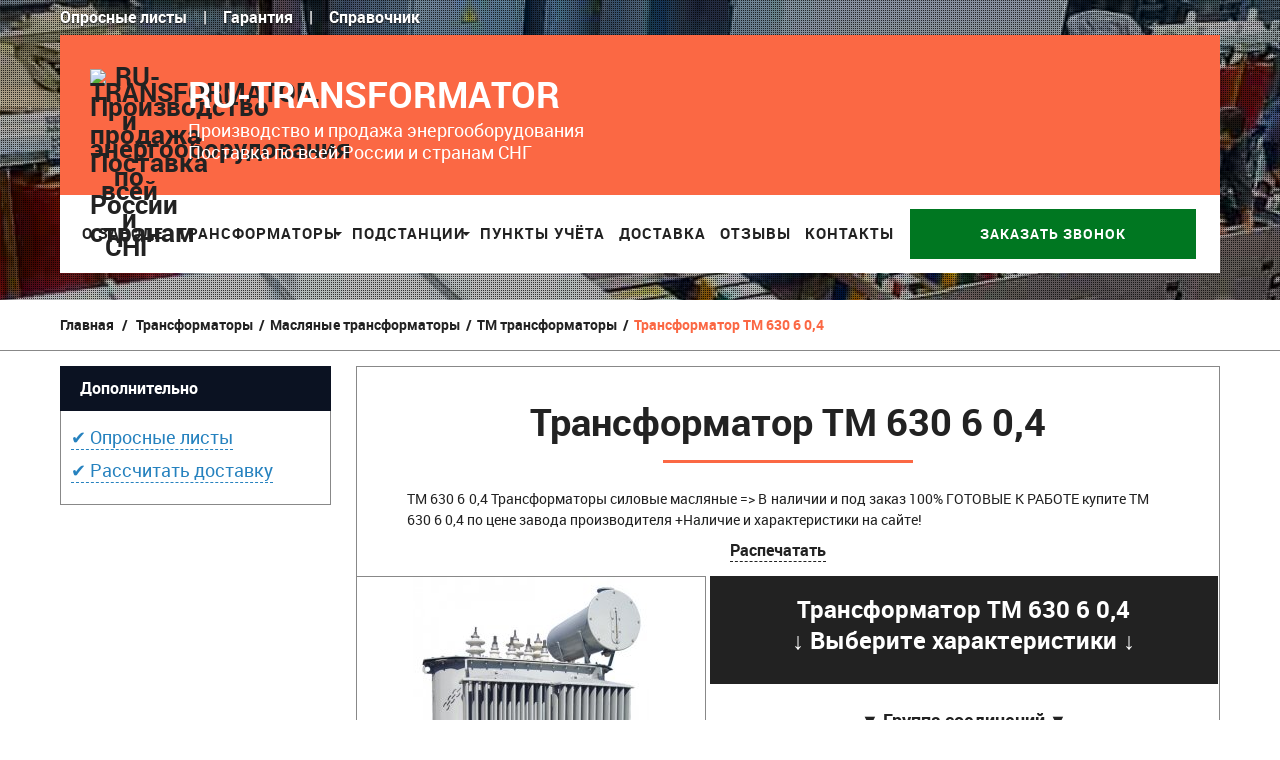

--- FILE ---
content_type: text/html; charset=utf-8
request_url: http://ru-transformator.ru/tm-price/tm-630-6-0-4-96.html
body_size: 45251
content:

	
<!DOCTYPE html>
<html xmlns="http://www.w3.org/1999/xhtml" xml:lang="ru">
	<head>
		<title>Трансформатор ТМ 630 6 0,4 кВА купить цена</title>
		<meta name="viewport" content="width=device-width, initial-scale=1"/>
		<meta name="description" content="<p>ТМ 630 6 0,4 Трансформаторы силовые масляные => В наличии и под заказ 100% ГОТОВЫЕ К РАБОТЕ купите ТМ 630 6 0,4 по цене завода производителя +Наличие и характеристики на сайте!</p>" />

<meta name="keywords" content="Трансформатор ТМ 630 6 0,4, тм 630/6/0,4, производитель, трансформатор, подстанция, камера, ячейка, щитовая панель, сэщ, ксо, сколько стоит, поставщик, корпус, схема, ква, электрический, городская, фундамент, расценка, прайс, каталог​, купля, сколько стоит, ​авито, электротехнический, трансформер, козлов">

		<meta name="Content-Type" content="text/html; charset=utf-8">
        <meta http-equiv="Content-Type" content="text/html; charset=utf-8">

		<meta http-equiv="content-language" content="ru" />
		<meta name="generator" content="PrestaShop" />
		
		<meta name="robots" content="noyaca" />
		<meta name="robots" content="noodp" />
		
		<meta name="robots" content="index, follow, archive" />
		
		<link rel="icon" type="image/vnd.microsoft.icon" href="/img/favicon.ico?1534864632" />
		<link rel="shortcut icon" type="image/x-icon" href="/img/favicon.ico?1534864632" />
		
<link rel="stylesheet" href="/themes/leobeau/fonts/roboto_bold/stylesheet.css" type="text/css"/>
<link rel="stylesheet" href="/themes/leobeau/fonts/roboto_regular/stylesheet.css" type="text/css"/>
		
<link rel="stylesheet" type="text/css" href="/themes/leobeau/css/bootstrap.css"/>	
		<link href="http://ru-transformator.ru/themes/leobeau/cache/6e67f404adcb3553b13d913a86732d89_all.css" rel="stylesheet" type="text/css"/>
		<link href="http://ru-transformator.ru/themes/leobeau/cache/92718b271fdc6c21f43af8024ee1b597_screen.css" rel="stylesheet" type="text/css"/><script type="text/javascript" src="http://ru-transformator.ru/themes/leobeau/cache/cf61e52eeed75026c10d2687e18b4583.js">/* <![CDATA[ *//* ]]> */</script><!--[if lt IE 9]><script src="http://html5shim.googlecode.com/svn/trunk/html5.js">/* <![CDATA[ *//* ]]> */</script><![endif]--><script type="text/javascript">/* <![CDATA[ */var favorite_products_url_add='http://ru-transformator.ru/module/favoriteproducts/actions?process=add';var favorite_products_url_remove='http://ru-transformator.ru/module/favoriteproducts/actions?process=remove';var favorite_products_id_product='96';/* ]]> */</script><script type="text/javascript">/* <![CDATA[ */jQuery(function($){var sLoading="Загрузка...";var sSend="Отправка...";var sThanks="Спасибо, мы перезвоним Вам в ближайшее время!";var sBye="До свидания...";var sFillName="Заполните &quot;Имя&quot;.";var sFillPhone="Заполните &quot;Телефон&quot;.";var sInvalidPhone="Неверный номер телефон.";var sEnterMessage="Ваше сообщение.";var sClose="Закрыть";var a_url="http://ru-transformator.ru/module/frcallback/actions";var load_url="http://ru-transformator.ru/img/loadingAnimation.gif";var contact={message:null,init:function(){$('a[id*=callback-call]').click(function(e){$.get(a_url,{'process':'getForm','token':static_token,'ajax':true},function(data){if(data){json=jQuery.parseJSON(data);$(json.html).modal({closeHTML:'<a href="#" title="'+sClose+'" class="modal-close">x</a>',position:['15%',],overlayId:'contact-overlay',containerId:'contact-container',onOpen:contact.open,onShow:contact.show,onClose:contact.close});}});return false;});},open:function(dialog){if($.browser.mozilla){$('#contact-container .contact-button').css({'padding-bottom':'2px'});}
if($.browser.safari){$('#contact-container .contact-input').css({'font-size':'.9em'});}
var h=320;if($('#contact-subject').length){h+=26;}
if($('#contact-cc').length){h+=22;}
var title=$('#contact-container .contact-title').html();$('#contact-container .contact-title').html(sLoading+'<center><img src="'+load_url+'"></center>');dialog.overlay.fadeIn(200,function(){dialog.container.fadeIn(200,function(){dialog.data.fadeIn(200,function(){$('#contact-container .contact-content').animate({height:h},function(){$('#contact-container .contact-title').html(title);$('#contact-container form').fadeIn(200,function(){$('#contact-container #contact-name').focus();$('#contact-container .contact-cc').click(function(){var cc=$('#contact-container #contact-cc');cc.is(':checked')?cc.attr('checked',''):cc.attr('checked','checked');});if($.browser.msie&&$.browser.version<7){$('#contact-container .contact-button').each(function(){if($(this).css('backgroundImage').match(/^url[("']+(.*\.png)[)"']+$/i)){var src=RegExp.$1;$(this).css({backgroundImage:'none',filter:'progid:DXImageTransform.Microsoft.AlphaImageLoader(src="'+src+'", sizingMethod="crop")'});}});}});});});});});},show:function(dialog){$('#contact-container .contact-send').click(function(e){e.preventDefault();if(contact.validate()){var msg=$('#contact-container .contact-message');msg.fadeOut(function(){msg.removeClass('contact-error').empty();});$('#contact-container .contact-title').html(sSend+'<center><img src="'+load_url+'"></center>');$('#contact-container form').fadeOut(200);$('#contact-container .contact-content').animate({height:'80px'},function(){$('#contact-container .contact-loading').fadeIn(200,function(){var tst='';if($('input#frcallback-tst').val()){tst='&test='+encodeURIComponent($('input#frcallback-tst').val());}
$.ajax({url:a_url,data:$('#contact-container form').serialize()+'&process=sendForm'+tst,type:'post',cache:false,dataType:'json',success:function(data){if(data){$('#contact-container .contact-loading').fadeOut(200,function(){$('#contact-container .contact-title').html(sThanks);msg.html(data.html).fadeIn(200);setTimeout(function(){$.modal.close();},5000)});}},error:contact.error});});});}
else{if($('#contact-container .contact-message:visible').length>0){var msg=$('#contact-container .contact-message div');msg.fadeOut(200,function(){msg.empty();contact.showError();msg.fadeIn(200);});}
else{$('#contact-container .contact-message').animate({height:'30px'},contact.showError);}}});},close:function(dialog){$('#contact-container .contact-message').fadeOut();$('#contact-container .contact-title').html(sBye);$('#contact-container form').fadeOut(200);$('#contact-container .contact-content').animate({height:40},function(){dialog.data.fadeOut(200,function(){dialog.container.fadeOut(200,function(){dialog.overlay.fadeOut(200,function(){$.modal.close();});});});});},error:function(xhr){alert(xhr.statusText);},validate:function(){contact.message='';var phone=$('#contact-container #contact-phone').val();if(!phone){contact.message+=sFillPhone;}
if(contact.message.length>0){return false;}
else{return true;}},showError:function(){$('#contact-container .contact-message').html($('<div class="contact-error"></div>').append(contact.message)).fadeIn(200);}};contact.init();});/* ]]> */</script><link rel="stylesheet" type="text/css" href="http://ru-transformator.ru/modules/wnsocialsidebars/css/social.css" />
<style>
 #socialside {
    
}
</style><script src="http://ru-transformator.ru/modules/wnsocialsidebars/js/goodshare.js" type="text/javascript">/* <![CDATA[ *//* ]]> */</script><script type="text/javascript">/* <![CDATA[ */var social=[];/* ]]> */</script><div id="socialside"></div><script type="text/javascript" src="/js/tooltipsy.min.js">/* <![CDATA[ *//* ]]> */</script></head>
	<body itemscope="itemscope" itemtype="http://schema.org/WebPage" id="product" class=" fs14">
					<div id="page">		
			
				<header id="header" class="header-wrap" itemscope itemtype="http://schema.org/WPHeader">
					
						<div class="topbar">
							<div class="container">
							<div><span class="verh-menu"><a rel="nofollow" href="http://ru-transformator.ru/oprosniy-list-content79" title="Опросные листы на трансформаторы и подстанции" alt="Опросные листы на трансформаторы и подстанции">Опросные листы</a></span>
							 | <span style="margin-left: 12px;" class="verh-menu"><a rel="nofollow" href="/garantija-content84" title="Гарантия на силовые трансформаторы" alt="Гарантия на силовые трансформаторы">Гарантия</a></span>
							 | <span style="margin-left: 12px;" class="verh-menu"><a rel="nofollow" href="/spravochnik-nomenklatury-category3" title="Справочник - расшифровка номенклатуры" alt="Справочник - расшифровка номенклатуры">Справочник</a></span></div>
							</div>
						</div> 
					
						<div class="header">
							<div class="container">
								<div class="row-fluid">
									<div class="span12 logo-wrapper text-center" style="background: #fb6844;padding: 0 30px;">
									<a rel="nofollow" href="http://ru-transformator.ru" title="RU-TRANSFORMATOR. Производство и продажа энергооборудования Поставка по всей России и странам СНГ" alt="RU-TRANSFORMATOR. Производство и продажа энергооборудования Поставка по всей России и странам СНГ">
									<img alt="RU-TRANSFORMATOR. Производство и продажа энергооборудования Поставка по всей России и странам СНГ" src="/img/logo.svg" style="height: 90px;width: 78px;-webkit-user-select: none;-moz-user-select: none;display: inline-block;float: left;margin: 34px 20px 0 0;" title="RU-TRANSFORMATOR. Производство и продажа энергооборудования Поставка по всей России и странам СНГ">
									
									<e id="header_logo">RU-TRANSFORMATOR<br/> <e style="font-size: 18px;font-family: robotoregular;line-height: 22px;margin-top: 5px;display: block;">Производство и продажа энергооборудования<br/> Поставка по всей России и странам СНГ</e></e>
									</a>
									<p style="display: inline-block;line-height: 40px;text-align: left;float: right;color: #fff;margin: 40px 0 0;cursor: text;font-size: 36px;"> <n style="font-size: 29px; display: block; font-family: robotoregular;"><e style="-webkit-user-select: none; -moz-user-select: none;"> </e> </n></p>
									</div>
									
									<div class="span11">
								    	<div class="row">
																						<nav id="topnavigation">
												<div class="navbar">
<div class="navbar-inner">
	<a data-target=".nav-collapse" data-toggle="collapse" class="btn btn-navbar">
	  <span class="icon-bar"></span>
	  <span class="icon-bar"></span>
	  <span class="icon-bar"></span>
	</a>
	<div class="nav-collapse collapse b1c-good">
<ul class="nav megamenu"><li class="">
					<a href="http://ru-transformator.ru/"><span class="menu-title">О заводе</span></a></li><li class="parent dropdown ">
					<a class="dropdown-toggle"  href="http://ru-transformator.ru/transformatory-3"><span class="menu-title">Трансформаторы</span><b class="caret"></b></a><ul class="dropdown-mega level1"><li class=" "><a href="http://ru-transformator.ru/masljanye-transformatory-12"><span class="menu-title">Масляные</span></a></li><li class=" "><a href="http://ru-transformator.ru/suhie-transformatory-13"><span class="menu-title">Сухие</span></a></li></ul></li><li class="parent dropdown ">
					<a class="dropdown-toggle"  href="http://ru-transformator.ru/podstancii-4"><span class="menu-title">Подстанции</span><b class="caret"></b></a><ul class="dropdown-mega level1"><li class="parent dropdown-submenu "><a class="dropdown-toggle" href="http://ru-transformator.ru/odnotransformatornye-prajs-50"><span class="menu-title">Однотрансформаторные</span><b class="caret"></b></a><ul class="dropdown-menu level1"><li class=" "><a href="http://ru-transformator.ru/ktp-podstancii-price-63"><span class="menu-title">Киосковые КТП</span></a></li><li class=" "><a href="http://ru-transformator.ru/ktpn-podstancii-price-57"><span class="menu-title">Контейнерные (сэндвич) КТПН</span></a></li><li class=" "><a href="http://ru-transformator.ru/bktp-podstancii-price-60"><span class="menu-title">Блочно-модульные БКТП</span></a></li><li class=" "><a href="http://ru-transformator.ru/pktp-peredvizhnye-podstancii-price-70"><span class="menu-title">Передвижные ПКТП</span></a></li><li class=" "><a href="http://ru-transformator.ru/ktp-vm-price-68"><span class="menu-title">Мачтовые КТП-ВМ</span></a></li><li class=" "><a href="http://ru-transformator.ru/ktp-vs-price-69"><span class="menu-title">Столбовые КТП-ВС</span></a></li><li class=" "><a href="http://ru-transformator.ru/ktpzh-zheleznodorozhnye-podstancii-price-56"><span class="menu-title">Железнодорожные КТПЖ</span></a></li><li class=" "><a href="http://ru-transformator.ru/podstancii-ktpto-dlja-progreva-betona-price-21"><span class="menu-title">КТПТО для прогрева бетона</span></a></li></ul></li><li class="parent dropdown-submenu "><a class="dropdown-toggle" href="http://ru-transformator.ru/dvuhtransformatornye-prajs-51"><span class="menu-title">Двухтрансформаторные</span><b class="caret"></b></a><ul class="dropdown-menu level1"><li class=" "><a href="http://ru-transformator.ru/2ktp-kioskovaja-price-94"><span class="menu-title">Киосковые 2КТП</span></a></li><li class=" "><a href="http://ru-transformator.ru/2ktp-kontejnernaja-price-95"><span class="menu-title">Контейнерные (сэндвич) 2КТПН</span></a></li><li class=" "><a href="http://ru-transformator.ru/2bktp-blochno-modulnaja-price-96"><span class="menu-title">Блочно-модульные 2БКТП</span></a></li></ul></li></ul></li><li class="">
					<a href="http://ru-transformator.ru/--113"><span class="menu-title">Пункты учёта</span></a></li><li class="">
					<a href="http://ru-transformator.ru/dostavka-content80"><span class="menu-title">Доставка</span></a></li><li class="">
					<a href="http://ru-transformator.ru/otzyvy-content81"><span class="menu-title">Отзывы</span></a></li><li class="">
					<a href="http://ru-transformator.ru/kontakty-zavoda-content83"><span class="menu-title">Контакты</span></a></li></ul>
		<noindex>
		<e class="b1c-name" style="display:none;">Звонок-меню</e>
		<n onclick="yaCounter39442385.reachGoal('zakazat-zvonok'); return true;" class="b1c menuzvonok1">Заказать звонок</n>
		</noindex>
	</div>
</div>
</div> 
											</nav>
																					</div>
									</div>
								</div>
							</div>
						</div>
					 
				</header>
			
									
			<div id="top-breadcrumb">
				<div class="container">
					<div class="row-fluid">
													 


<!-- Breadcrumb -->
<div id="breadcrumb">
    <ul class="breadcrumb">
        <li>
        <a rel="nofollow" href="http://ru-transformator.ru/" title="Вернуться на главную">Главная</a>
                    <span class="divider" >/</span>
                </li>
                                    <li class="active"><a href="http://ru-transformator.ru/transformatory-3" title="Трансформаторы">Трансформаторы</a><span class="navigation-pipe">/</span><a href="http://ru-transformator.ru/masljanye-transformatory-12" title="Масляные трансформаторы">Масляные трансформаторы</a><span class="navigation-pipe">/</span><a href="http://ru-transformator.ru/tm-price-14" title="ТМ трансформаторы">ТМ трансформаторы</a><span class="navigation-pipe">/</span>Трансформатор ТМ 630 6 0,4</li>
                        </ul>
</div>
<!-- /Breadcrumb -->
											</div>
				</div>
			</div>
			<section id="columns"><div><div class="row-fluid">
			

<div style="min-width:1000px; max-width: 1160px; width: 100%;margin: 0 auto;">
<!-- Left -->
<section id="left_column" class="column span3 sidebar">
<div id="stickyBlock" style="position:relative;">
	
	
	<div class="block"><h4>Дополнительно</h4><div class="block_content clearfix b1c-good"> <a rel="nofollow" href="http://ru-transformator.ru/oprosniy-list-content79"><span class="tehhar" style="font-size: 18px; line-height: 25px; color: #2682bf;">✔ Опросные листы</span></a><br /> <a rel="nofollow" href="http://ru-transformator.ru/dostavka-content80"><span class="tehhar" style="font-size: 18px; line-height: 40px; color: #2682bf;">✔ Рассчитать доставку</span></a></div></div>
	
	</div>
</section>
<!-- Center -->
<section id="center_column" class="span9">
	<div class="contenttop row-fluid"><script type="text/javascript">/* <![CDATA[ */var currencySign=' ';var currencyRate='1';var currencyFormat='2';var currencyBlank='1';var taxRate=0;var jqZoomEnabled=true;var oosHookJsCodeFunctions=new Array();var id_product='96';var productHasAttributes=true;var quantitiesDisplayAllowed=false;var quantityAvailable=0;var allowBuyWhenOutOfStock=true;var availableNowValue='';var availableLaterValue='';var productPriceTaxExcluded=295000-0.000000;var reduction_percent=0;var reduction_price=0;var specific_price=0;var product_specific_price=new Array();var specific_currency=false;var group_reduction='1';var default_eco_tax=0.000000;var ecotaxTax_rate=0;var currentDate='2026-01-21 07:42:48';var maxQuantityToAllowDisplayOfLastQuantityMessage=0;var noTaxForThisProduct=true;var displayPrice=0;var productReference='';var productAvailableForOrder='1';var productShowPrice='1';var productUnitPriceRatio='0.000000';var idDefaultImage=3983;var stock_management=0;var productPriceWithoutReduction='295000';var productPrice='295000';var img_ps_dir='http://ru-transformator.ru/img/';var customizationFields=new Array();customizationFields[0]=new Array();customizationFields[0][0]='img0';customizationFields[0][1]=0;var img_prod_dir='http://ru-transformator.ru/img/p/';var combinationImages=new Array();combinationImages[0]=new Array();combinationImages[0][0]=0;combinationImages[0]=new Array();combinationImages[0][0]=3983;combinationImages[0][1]=3984;var doesntExist='This combination does not exist for this product. Please choose another.';var doesntExistNoMore='Этого товара нет в наличии';var doesntExistNoMoreBut='with those attributes but is available with others';var uploading_in_progress='Uploading in progress, please wait...';var fieldRequired='Please fill in all required fields, then save the customization.';var specific_price_combination=new Array();specific_price_combination['reduction_percent']=0;specific_price_combination['reduction_price']=0;specific_price_combination['price']=0;specific_price_combination['reduction_type']='';addCombination(814,new Array('34','73','22','36','64','23'),100000,0,0,-1,'',0.00,1,'',specific_price_combination);var specific_price_combination=new Array();specific_price_combination['reduction_percent']=0;specific_price_combination['reduction_price']=0;specific_price_combination['price']=0;specific_price_combination['reduction_type']='';addCombination(817,new Array('34','74','22','36','64','23'),100000,32050,0,-1,'',0.00,1,'',specific_price_combination);var specific_price_combination=new Array();specific_price_combination['reduction_percent']=0;specific_price_combination['reduction_price']=0;specific_price_combination['price']=0;specific_price_combination['reduction_type']='';addCombination(815,new Array('35','73','22','36','64','23'),100000,0,0,-1,'',0.00,1,'',specific_price_combination);var specific_price_combination=new Array();specific_price_combination['reduction_percent']=0;specific_price_combination['reduction_price']=0;specific_price_combination['price']=0;specific_price_combination['reduction_type']='';addCombination(818,new Array('35','74','22','36','64','23'),100000,32050,0,-1,'',0.00,1,'',specific_price_combination);var specific_price_combination=new Array();specific_price_combination['reduction_percent']=0;specific_price_combination['reduction_price']=0;specific_price_combination['price']=0;specific_price_combination['reduction_type']='';addCombination(816,new Array('72','73','22','36','64','23'),100000,0,0,-1,'',0.00,1,'',specific_price_combination);var specific_price_combination=new Array();specific_price_combination['reduction_percent']=0;specific_price_combination['reduction_price']=0;specific_price_combination['price']=0;specific_price_combination['reduction_type']='';addCombination(819,new Array('72','74','22','36','64','23'),100000,32050,0,-1,'',0.00,1,'',specific_price_combination);var attributesCombinations=new Array();tabInfos=new Array();tabInfos['id_attribute']='22';tabInfos['attribute']='';tabInfos['group']='_';tabInfos['id_attribute_group']='4';attributesCombinations.push(tabInfos);tabInfos=new Array();tabInfos['id_attribute']='23';tabInfos['attribute']='6_0_4';tabInfos['group']='';tabInfos['id_attribute_group']='5';attributesCombinations.push(tabInfos);tabInfos=new Array();tabInfos['id_attribute']='34';tabInfos['attribute']='_0_';tabInfos['group']='_';tabInfos['id_attribute_group']='9';attributesCombinations.push(tabInfos);tabInfos=new Array();tabInfos['id_attribute']='36';tabInfos['attribute']='';tabInfos['group']='';tabInfos['id_attribute_group']='8';attributesCombinations.push(tabInfos);tabInfos=new Array();tabInfos['id_attribute']='64';tabInfos['attribute']='630_';tabInfos['group']='';tabInfos['id_attribute_group']='6';attributesCombinations.push(tabInfos);tabInfos=new Array();tabInfos['id_attribute']='73';tabInfos['attribute']='1_45_40_c_';tabInfos['group']='_';tabInfos['id_attribute_group']='39';attributesCombinations.push(tabInfos);tabInfos=new Array();tabInfos['id_attribute']='35';tabInfos['attribute']='_11_';tabInfos['group']='_';tabInfos['id_attribute_group']='9';attributesCombinations.push(tabInfos);tabInfos=new Array();tabInfos['id_attribute']='72';tabInfos['attribute']='_z_11_';tabInfos['group']='_';tabInfos['id_attribute_group']='9';attributesCombinations.push(tabInfos);tabInfos=new Array();tabInfos['id_attribute']='74';tabInfos['attribute']='1_60_40_c_';tabInfos['group']='_';tabInfos['id_attribute_group']='39';attributesCombinations.push(tabInfos);/* ]]> */</script><div itemscope itemtype="http://schema.org/Product">
<div id="product-detail">
<div id="primary_block" class="row-fluid b1c-good">
<div>
	
	
<div style="text-align: center; margin: 30px 50px 0px;">
<h1 itemprop="name" class="b1c-name">Трансформатор ТМ 630 6 0,4</h1>
<center><hr style="border-top: 3px solid #fb6844; width: 250px;"></center>
<!-- description short -->
				<div id="short_description_block">
        <!--<h3>Описание</h3>-->
							<div itemprop="description" id="short_description_content" class="rte align_justify" style="padding: 10px 20px 15px 0; line-height: 21px;text-align: justify;"><p>ТМ 630 6 0,4 Трансформаторы силовые масляные => В наличии и под заказ 100% ГОТОВЫЕ К РАБОТЕ купите ТМ 630 6 0,4 по цене завода производителя +Наличие и характеристики на сайте!</p>
				<center><a style="font-size: 16px; font-family: robotobold;" class="nishtyaki" href="javascript:print();">Распечатать</a></center>
				</div>
						
			
					</div>
				<!-- end description short -->
		</div>
<!-- <p class="buttons_bottom_block" ><a href="http://ru-transformator.ru/oprosniy-list-content79" class="button" style="padding: 10px 114px; margin: 5px 20% 10px;">► Скачать опросный лист ◄</a></p> -->
	<!-- right infos-->
	<div id="pb-right-column" class="span5">
		<div class="images-block">
			<!-- product img-->
			<div id="image-block">
							<span id="view_full_size"><div itemscope itemtype="http://schema.org/ImageObject">
				<meta itemprop="name" content="Завод производитель производит Трансформатор ТМ 630 6 0,4"/>
					<img itemprop="contentUrl" src="http://ru-transformator.ru/3983-large_default/tm-630-6-0-4.jpg" class="jqzoom" alt="Трансформатор ТМ 630 6 0,4 по цене завода производителя" title="Трансформатор ТМ 630 6 0,4 по цене завода производителя"  id="bigpic" />
					<meta itemprop="description" content="Трансформатор ТМ 630 6 0,4 по цене завода производителя, смотри цены и наличие на сайте!"/>
					<span class="span_link">Увеличить</span>
				</div></span>
						</div>
						<!-- thumbnails -->
			<div id="views_block" class="clearfix">
				<div id="thumbs_list">
					<ul id="thumbs_list_frame">
																											<li id="thumbnail_3983" itemscope itemtype="http://schema.org/ImageObject">
							<meta itemprop="name" content="Фото чертежи Трансформатор ТМ 630 6 0,4 по цене завода производителя"/>
								<a itemprop="contentUrl" title="Трансформатор ТМ 630 6 0,4" alt="Трансформатор ТМ 630 6 0,4 фото чертежи от завода производителя" href="http://ru-transformator.ru/3983-thickbox_default/tm-630-6-0-4.jpg" rel="other-views" class="thickbox shown">
									<img id="thumb_3983" src="http://ru-transformator.ru/3983-medium_default/tm-630-6-0-4.jpg" title="Трансформатор ТМ 630 6 0,4" alt="Трансформатор ТМ 630 6 0,4" />
								</a>
								<meta itemprop="description" content="Трансформатор ТМ 630 6 0,4 по цене завода производителя, смотри цены и наличие на сайте!"/>
							</li>
																					<li id="thumbnail_3984" itemscope itemtype="http://schema.org/ImageObject">
							<meta itemprop="name" content="Фото чертежи Трансформатор ТМ 630 6 0,4 по цене завода производителя"/>
								<a itemprop="contentUrl" title="Трансформатор ТМ 630 6 0,4" alt="Трансформатор ТМ 630 6 0,4 фото чертежи от завода производителя" href="http://ru-transformator.ru/3984-thickbox_default/tm-630-6-0-4.jpg" rel="other-views" class="thickbox ">
									<img id="thumb_3984" src="http://ru-transformator.ru/3984-medium_default/tm-630-6-0-4.jpg" title="Трансформатор ТМ 630 6 0,4" alt="Трансформатор ТМ 630 6 0,4" />
								</a>
								<meta itemprop="description" content="Трансформатор ТМ 630 6 0,4 по цене завода производителя, смотри цены и наличие на сайте!"/>
							</li>
																			<li id="thumbnail_4499" itemscope="" itemtype="http://schema.org/ImageObject">
							<meta itemprop="name" content="Фото Трансформатор ТМ 630 6 0,4">
								<a itemprop="contentUrl" title="Сертификат Трансформатор ТМ 630 6 0,4" alt="Сертификат Трансформатор ТМ 630 6 0,4" href="/img/sertifikati/sertifikat-transformator.jpg" rel="other-views" class="thickbox shown">
									<img id="thumb_4499" src="/img/sertifikati/sertifikat-transformator-min.jpg" title="Сертификат Трансформатор ТМ 630 6 0,4" alt="Сертификат Трансформатор ТМ 630 6 0,4">
								</a>
								<meta itemprop="description" content="Сертифицированное производство Трансформатор ТМ 630 6 0,4">
							</li>
							<li id="thumbnail_4499" itemscope="" itemtype="http://schema.org/ImageObject">
							<meta itemprop="name" content="Фото Трансформатор ТМ 630 6 0,4">
								<a itemprop="contentUrl" title="Трансформатор ТМ 630 6 0,4 фото завода производителя" alt="Трансформатор ТМ 630 6 0,4 фото завода производителя" href="/themes/leobeau/img/foto-zavoda/1.jpg" rel="other-views" class="thickbox shown">
									<img onclick="yaCounter35100555.reachGoal('foto-zavod-tovar'); return true;" id="thumb_4499" src="/themes/leobeau/img/foto-zavoda/1-thumb.jpg" title="Трансформатор ТМ 630 6 0,4 фото завода производителя" alt="Трансформатор ТМ 630 6 0,4 фото завода производителя">
								</a>
								<meta itemprop="description" content="Сертифицированное производство Трансформатор ТМ 630 6 0,4">
							</li>
							<li id="thumbnail_4499" itemscope="" itemtype="http://schema.org/ImageObject">
							<meta itemprop="name" content="Фото Трансформатор ТМ 630 6 0,4">
								<a itemprop="contentUrl" title="Трансформатор ТМ 630 6 0,4 фото завода производителя" alt="Трансформатор ТМ 630 6 0,4 фото завода производителя" href="/themes/leobeau/img/foto-zavoda/2.jpg" rel="other-views" class="thickbox shown">
									<img onclick="yaCounter35100555.reachGoal('foto-zavod-tovar'); return true;" id="thumb_4499" src="/themes/leobeau/img/foto-zavoda/2-thumb.jpg" title="Трансформатор ТМ 630 6 0,4 фото завода производителя" alt="Трансформатор ТМ 630 6 0,4 фото завода производителя">
								</a>
								<meta itemprop="description" content="Сертифицированное производство Трансформатор ТМ 630 6 0,4">
							</li>
							<li id="thumbnail_4499" itemscope="" itemtype="http://schema.org/ImageObject">
							<meta itemprop="name" content="Фото Трансформатор ТМ 630 6 0,4">
								<a itemprop="contentUrl" title="Трансформатор ТМ 630 6 0,4 фото завода производителя" alt="Трансформатор ТМ 630 6 0,4 фото завода производителя" href="/themes/leobeau/img/foto-zavoda/3.jpg" rel="other-views" class="thickbox shown">
									<img onclick="yaCounter35100555.reachGoal('foto-zavod-tovar'); return true;" id="thumb_4499" src="/themes/leobeau/img/foto-zavoda/3-thumb.jpg" title="Трансформатор ТМ 630 6 0,4 фото завода производителя" alt="Трансформатор ТМ 630 6 0,4 фото завода производителя">
								</a>
								<meta itemprop="description" content="Сертифицированное производство Трансформатор ТМ 630 6 0,4">
							</li>
							<li id="thumbnail_4499" itemscope="" itemtype="http://schema.org/ImageObject">
							<meta itemprop="name" content="Фото Трансформатор ТМ 630 6 0,4">
								<a itemprop="contentUrl" title="Трансформатор ТМ 630 6 0,4 фото завода производителя" alt="Трансформатор ТМ 630 6 0,4 фото завода производителя" href="/themes/leobeau/img/foto-zavoda/4.jpg" rel="other-views" class="thickbox shown">
									<img onclick="yaCounter35100555.reachGoal('foto-zavod-tovar'); return true;" id="thumb_4499" src="/themes/leobeau/img/foto-zavoda/4-thumb.jpg" title="Трансформатор ТМ 630 6 0,4 фото завода производителя" alt="Трансформатор ТМ 630 6 0,4 фото завода производителя">
								</a>
								<meta itemprop="description" content="Сертифицированное производство Трансформатор ТМ 630 6 0,4">
							</li>
							<li id="thumbnail_4499" itemscope="" itemtype="http://schema.org/ImageObject">
							<meta itemprop="name" content="Фото Трансформатор ТМ 630 6 0,4">
								<a itemprop="contentUrl" title="Трансформатор ТМ 630 6 0,4 фото завода производителя" alt="Трансформатор ТМ 630 6 0,4 фото завода производителя" href="/themes/leobeau/img/foto-zavoda/5.jpg" rel="other-views" class="thickbox shown">
									<img onclick="yaCounter35100555.reachGoal('foto-zavod-tovar'); return true;" id="thumb_4499" src="/themes/leobeau/img/foto-zavoda/5-thumb.jpg" title="Трансформатор ТМ 630 6 0,4 фото завода производителя" alt="Трансформатор ТМ 630 6 0,4 фото завода производителя">
								</a>
								<meta itemprop="description" content="Сертифицированное производство Трансформатор ТМ 630 6 0,4">
							</li>
							<li id="thumbnail_4499" itemscope="" itemtype="http://schema.org/ImageObject">
							<meta itemprop="name" content="Фото Трансформатор ТМ 630 6 0,4">
								<a itemprop="contentUrl" title="Трансформатор ТМ 630 6 0,4 фото завода производителя" alt="Трансформатор ТМ 630 6 0,4 фото завода производителя" href="/themes/leobeau/img/foto-zavoda/6.jpg" rel="other-views" class="thickbox shown">
									<img onclick="yaCounter35100555.reachGoal('foto-zavod-tovar'); return true;" id="thumb_4499" src="/themes/leobeau/img/foto-zavoda/6-thumb.jpg" title="Трансформатор ТМ 630 6 0,4 фото завода производителя" alt="Трансформатор ТМ 630 6 0,4 фото завода производителя">
								</a>
								<meta itemprop="description" content="Сертифицированное производство Трансформатор ТМ 630 6 0,4">
							</li>
					</ul>
				</div>
				<div class="scroll_lr">
														</div>
			</div>
					</div>
			
	<a rel="nofollow" href="http://ru-transformator.ru/kontakty-zavoda-content83" style="margin: 20px; display: block;"><span class="tehhar" style="text-transform: uppercase; font-size: 18px; line-height: 25px; color: #2682bf;">Адрес и контакты</span></a>
	
	</div>

	<!-- left infos-->
	<div id="pb-left-column" class="span7" style="margin-left: 4px; width: 59%;">
		
		
		
		
		
		
				<!-- add to cart form-->
		<form id="buy_block"  action="http://ru-transformator.ru/cart" method="post">

			<!-- hidden datas -->
			<p class="hidden">
				<input type="hidden" name="token" value="16f89769619d1da016aad65be75be579" />
				<input type="hidden" name="id_product" value="96" id="product_page_product_id" />
				<input type="hidden" name="add" value="1" />
				<input type="hidden" name="id_product_attribute" id="idCombination" value="" />
			</p>
			<!-- content prices -->
						
	 <!-- <div id="dfShow" onclick="yaCounter35100555.reachGoal('calculator-dostavka'); return true;" class="dostavkacalculator">
      <img style="width: 26px; -webkit-user-select: none; -moz-user-select: none;margin: 0 5px 0px 0;display: inline-block;" title="Калькулятор доставки: Трансформатор ТМ 630 6 0,4" alt="Калькулятор доставки: Трансформатор ТМ 630 6 0,4" src="/img/calculator.svg"> Калькулятор доставки</div>
	  -->
		
<div id="shadowBox">
</div>
<div id="deliveryForm">
	<div id="dfTop">
		<p id="formClose" style="color: #fff;"><span>×</span></p>
		<p style="font-size: 18px;font-family: robotobold;color: #fff;">Рассчитайте доставку</p>
	</div>
	<div id="dfCenter">
		<div class="selectBox" id="regionBox">
			<p style="font-family: robotobold;text-align: justify;"><e style="background: #eeeeee; padding: 5px;">1</e> Введите область (регион)</p>
				<select id="region">
				</select>
		</div>
		<div class="selectBox" id="cityBox">
			<p style="font-family: robotobold;text-align: justify;"><e style="background: #eeeeee; padding: 5px;">2</e> Введите город</p>
				<select id="city">
				</select>
		</div>
		<div class="clearBoth"></div>
	</div>
	<div id="dfBottom">
		<div id="dfResult"></div>
	</div>
	</div>
		<div class="content_prices clearfix">
				<!-- prices -->
								
								
<div style="display: none;">
																														</div>
				<p id="reduction_amount"  style="display:none"><span id="reduction_amount_display"></span></p>
																
												 
								
				<div class="clear"></div>
			</div>
			<!-- content prices -->
			<!-- attributes -->
			<div class="product_attributes" style="text-align: center;">
			<div style="background: #222; color: #fff; padding: 18px; font-size: 18px; font-family: robotobold;"><h2><e itemprop="model">Трансформатор ТМ 630 6 0,4</e><br/> <e style="font-size: 24px;">↓</e> Выберите характеристики <e style="font-size: 24px;">↓</e></h2></div>
					
			<span data-bme="Кол-во" id="prodName" style="display: none;"> </span>
								<!-- attributes -->
				<div id="attributes" style="padding: 20px 0 0;">
															<fieldset class="attribute_fieldset">
							<b style="display: none; margin: 4px 0 8px;" class="b1c-caption" for="group_9">Группа соединений:</b>
														<em class="attribute_list">
														<b style="display: block; margin: 4px 0 8px;" class="b1c-caption" for="group_9">▼ Группа соединений ▼</b>
															<select data-bme="Группа соединений" class="b1c-option" name="group_9" id="group_9" onchange="javascript:findCombination();$('#wrapResetImages').show('slow');paramChange();;">
									<option value="default" selected="selected">Выбрать характеристику</option>
																			<option value="34" title="У/Ун-0 (звезда звезда)">У/Ун-0 (звезда звезда)</option>
																			<option value="35" title="Д/Ун-11 (треугольник звезда)">Д/Ун-11 (треугольник звезда)</option>
																			<option value="72" title="У/Zн-11 (звезда зигзаг)">У/Zн-11 (звезда зигзаг)</option>
																	</select>
														</em>
						</fieldset>
																				<fieldset class="attribute_fieldset">
							<b style="display: none; margin: 4px 0 8px;" class="b1c-caption" for="group_39">Климатическое исполнение:</b>
														<em class="attribute_list">
														<b style="display: block; margin: 4px 0 8px;" class="b1c-caption" for="group_39">▼ Климатическое исполнение ▼</b>
															<select data-bme="Климатическое исполнение" class="b1c-option" name="group_39" id="group_39" onchange="javascript:findCombination();$('#wrapResetImages').show('slow');paramChange();;">
									<option value="default" selected="selected">Выбрать характеристику</option>
																			<option value="73" title="У1 (Эксплуатация от -45 до +40 °C на открытом воздухе)">У1 (Эксплуатация от -45 до +40 °C на открытом воздухе)</option>
																			<option value="74" title="УХЛ1 (Эксплуатация от -60 до +40 °C на открытом воздухе)">УХЛ1 (Эксплуатация от -60 до +40 °C на открытом воздухе)</option>
																	</select>
														</em>
						</fieldset>
																				<fieldset class="attribute_fieldset">
							<b style="display: none; margin: 4px 0 8px;" class="b1c-caption" for="group_4">Охлаждение обмоток:</b>
														<em class="attribute_list">
																								<input style="position: absolute; top: -110px;" type="radio" class="attribute_radio" name="group_4" value="22"  checked="checked" onclick="findCombination();getProductAttribute();$('#wrapResetImages').show('slow');">
									<e style="display: none;"Масляный</e>
																						</em>
						</fieldset>
																				<fieldset class="attribute_fieldset">
							<b style="display: none; margin: 4px 0 8px;" class="b1c-caption" for="group_8">Тип:</b>
														<em class="attribute_list">
																								<input style="position: absolute; top: -110px;" type="radio" class="attribute_radio" name="group_8" value="36"  checked="checked" onclick="findCombination();getProductAttribute();$('#wrapResetImages').show('slow');">
									<e style="display: none;"ТМ</e>
																						</em>
						</fieldset>
																				<fieldset class="attribute_fieldset">
							<b style="display: none; margin: 4px 0 8px;" class="b1c-caption" for="group_6">Мощность:</b>
														<em class="attribute_list">
																								<input style="position: absolute; top: -110px;" type="radio" class="attribute_radio" name="group_6" value="64"  checked="checked" onclick="findCombination();getProductAttribute();$('#wrapResetImages').show('slow');">
									<e style="display: none;"630 кВА</e>
																						</em>
						</fieldset>
																				<fieldset class="attribute_fieldset">
							<b style="display: none; margin: 4px 0 8px;" class="b1c-caption" for="group_5">Напряжение:</b>
														<em class="attribute_list">
																								<input style="position: absolute; top: -110px;" type="radio" class="attribute_radio" name="group_5" value="23"  checked="checked" onclick="findCombination();getProductAttribute();$('#wrapResetImages').show('slow');">
									<e style="display: none;"6/0.4</e>
																						</em>
						</fieldset>
									<a itemprop="image" href="http://ru-transformator.ru/3983-large_default/tm-630-6-0-4.jpg"></a>
				<div><div itemprop="offers" itemscope itemtype="http://schema.org/Offer" style="margin-top: 24px; border-bottom: 1px solid #ccc;padding: 20px 0 20px;margin-bottom: 25px;border-top: 1px solid #ccc;">
				<h2 style="display: inline;  font-size: 26px;">Цена с НДС: </h2>
				<div class="price" style="display: inline;">
				
				<p id="priceSpace" class="our_price_display" style="display: none;">
									<e data-bme="Цена"><span itemprop="price" id="our_price_display" style="margin: 0 0 0 5px;font-size: 30px; color: #222; font-family: robotobold;line-height: 50px;">295 000  </span><span meta itemprop="priceCurrency" content="RUB">руб</span></e>
								<link itemprop="availability" href="http://schema.org/InStock" content="В наличии"/>
				
				<e style="border-top: 1px solid #ccc;padding: 5px 0 10px;margin-top: 20px;display: block;">	
 <b style="display: block; width: 190px;text-align:center;margin-top: 10px;" class="b1c-caption" for="group_9">Кол-во:</b>
 <span class="qty_down floatleft">
 <img src="/img/minus-button.svg" width="26" height="26" alt="-" title="" style="padding: 3px;cursor: pointer;margin-top: 2px;"/>
 </span>
 <input 
 type="text"
 name="qty"
 id="quantity_wanted"
 class="text inputcalc"
 size="2"
 maxlength="3" />
 <span class="qty_up floatleft">
 <img src="/img/plus-button.svg" width="26" height="26" alt="+" title="" style="padding: 3px;cursor: pointer;margin-top: 2px;"/>
 </span>
 <input style="margin-right: 10px; width: 285px; margin-top: -10px; display: inline; float: right;font-family: robotobold;     background-image: url(/img/zapros.svg);   background-repeat: no-repeat;   background-position: 26px 10px;   background-size: 35px;   padding-left: 30px;" onclick="yaCounter35100555.reachGoal('kartochka-tovara-zaprosit-nalichie-tovar'); return true;"  type="button" class="b1c" value="Запросить наличие">
</e>
				</p>
				<div id="notSelected" style="cursor: help; line-height: 60px; font-size: 18px; display: inline;background: #FFEFEB;color: #ff0000; padding: 16px 10px; border-color: #ff0000;-webkit-user-select: none;-moz-user-select: none;font-family: robotobold;" title="Что бы увидеть цену, выберите характеристики" class="tipsL">↑ Выберите характеристики ↑</div>
				</div></div>

		
 <!--Запрос опросного листы	
						<a class="ssilka-vsegoroda-product" title="Скачать опросный лист: Трансформатор ТМ 630 6 0,4" alt="Скачать опросный лист: Трансформатор ТМ 630 6 0,4" href="http://ru-transformator.ru/index.php?controller=attachment&id_attachment=2">Опросный лист на масляные тра</a>
			-->	
		<!--Ништяки-->
<div style="display: block;cursor: help;-webkit-user-select: none;-moz-user-select: none;border-bottom: 1px solid #ccc; padding: 0 0 14px;">
<div style="margin-bottom: 5px; display: inline-block;" class="tipsR" title="Всё оборудование поставляется 100% готовым к работе, нужно только подключить!"><img style="width: 25px; -webkit-user-select: none; -moz-user-select: none; display: inline-block;" title="Трансформатор ТМ 630 6 0,4 с характеристики под Ваш проект" alt="Трансформатор ТМ 630 6 0,4 с характеристики под Ваш проект  " src="/img/individualnaja-konfiguracija.svg">
<b style="font-size: 16px;display: inline;font-family: robotobold; vertical-align: 0;" class="nishtyaki">100% Готовы к работе</b></div>
<div class="tipsR" title="Перед отгрузкой оборудование испытывается, в комплекте поставляются паспорта и протоколы испытаний!"style="display: inline-block; margin-left: 10px;"><img style="width: 25px; height: 25px; -webkit-user-select: none; -moz-user-select: none;  display: inline-block;" title="Трансформатор ТМ 630 6 0,4 с рассрочкой платежа" src="/img/rassrochka.svg" alt="Трансформатор ТМ 630 6 0,4 с рассрочкой платежа">
<b style="font-size: 16px;display: inline; vertical-align: 0;" class="nishtyaki">Паспорт и протокол испытаний</b></div>
</div>	
<center>
<div style="margin: 45px 0;"> <a rel="nofollow" onclick="yaCounter35100555.reachGoal('calculator-dostavka'); return true;" class="cnopka-dostavka" target="_blank" href="/oprosniy-list-content79" title="Опросный лист Трансформатор ТМ 630 6 0,4" alt="Опросный лист Трансформатор ТМ 630 6 0,4" style="display: inline;margin-right: 4px;"><img title="Опросный лист Трансформатор ТМ 630 6 0,4" alt="Опросный лист Трансформатор ТМ 630 6 0,4" src="/img/file.svg" style="margin-right: 1px; width: 25px;-webkit-user-select: none;-moz-user-select: none;display: inline-block;"> Скачать опросный лист</a> <a rel="nofollow" onclick="yaCounter35100555.reachGoal('calculator-dostavka'); return true;" class="cnopka-dostavka" target="_blank" href="/dostavka-content80" title="Рассчитать доставку Трансформатор ТМ 630 6 0,4" alt="Рассчитать доставку Трансформатор ТМ 630 6 0,4" style="display: inline;"><img title="Рассчитать доставку Трансформатор ТМ 630 6 0,4" alt="Рассчитать доставку Трансформатор ТМ 630 6 0,4" src="/img/calculator.svg" style="margin-right: 1px; width: 25px;-webkit-user-select: none;-moz-user-select: none;display: inline-block;"> Рассчитать доставку</a></div>
</center>
<e style="font-family: robotobold; font-size: 18px;"><e style="-webkit-user-select: none;-moz-user-select: none;font-size: 20px;"> </e> <e style="-webkit-user-select: none;-moz-user-select: none;font-size: 20px;margin-left: 10px;">  </e></e>
				</div>
								<p id="product_reference" style="display: none;">
					<label for="product_reference">Артикул: </label>
					<span class="editable"></span>
				</p>

				<!-- quantity wanted
				<p id="quantity_wanted_p">
					<label>Количество:</label>
					<input type="text" name="qty" id="quantity_wanted" class="text" value="1" size="2" maxlength="3"  />
				</p>
 -->
				<!-- minimal quantity wanted -->
				<p id="minimal_quantity_wanted_p" style="display: none;">
					Данный товар не продается по одной единице. Вы должны выбрать по крайней мере <b id="minimal_quantity_label">1</b> единиц данного товара.
				</p>
				
				<!-- availability 
				<p id="availability_statut" style="display: none;">
					<span id="availability_label">Наличие:</span>
					<span id="availability_value">
										</span>
				</p> -->
				

				<!-- number of item in stock 
				-->
				<!-- Out of stock hook -->
				<p id="oosHook" style="display: none;"><script type="text/javascript">/* <![CDATA[ */$(function(){$('a[href=#idTab5]').click(function(){$('*[id^="idTab"]').addClass('block_hidden_only_for_screen');$('div#idTab5').removeClass('block_hidden_only_for_screen');$('ul#more_info_tabs a[href^="#idTab"]').removeClass('selected');$('a[href="#idTab5"]').addClass('selected');});});/* ]]> */</script><div id="product_comments_block_extra">
	
	<div class="comments_advices">
						<a class="open-comment-form" href="#new_comment_form">Напишите свой отзыв</a>
			</div>
</div>


</div> 
<!--  /Module ProductComments -->

				</p>

				<p class="warning_inline" id="last_quantities" style="display: none" >Внимание: ограниченное количество товара в наличии!</p>
			</div>
			<!-- end attributes -->	
			
						
		</form>
				
				
	</div>
	
</div>
</div>



<!-- description and features -->
<div id="more_info_block" class="clear row-fluid">
<div style="background: none repeat scroll 0 0 #fff;  border: 1px solid #fff;  margin-bottom: 15px;  overflow: hidden;">
	<ul id="more_info_tabs" class="idTabs idTabsShort clearfix">
		<li><a id="more_info_tab_more_info" href="#idTab1">Характеристики / Габариты</a></li>		<li><a href="#idTab12">О заводе</a></li>
				<li><a href="#idTab4">Комплектующие</a></li>				<li><a href="#idTab11">Срок доставки</a></li>
		
<li style="border-right: none;"><a href="#idTab5" class="idTabHrefShort">Отзывы</a></li>
	</ul>
	<div id="more_info_sheets" class="sheets align_justify">
	
				<!-- full description -->
			<div id="idTab1" class="rte">
			<center style="margin-top: 30px;"><b style="font-size: 20px;">Трансформатор ТМ 630 6 0,4 технические характеристки </b><hr style="border-top: 3px solid #fb6844; width: 250px;"></center>
			<center class="tehharakteristiki-zagolovok">Срок службы 25 лет
<p class="tehharakteristiki-podzagolovok">Для предотвращения возникновения избыточного давления при аварийных режимах в баке <br />трансформатора ТМ 630 устанавливается предохранительный клапан</p>
</center>
<div class="full-item-description full-item-widget">
<div style="margin: 10px 0px;">
<div class="span4 priemushestvatovar"><img style="height: 45px; -webkit-user-select: none; -moz-user-select: none; margin-bottom: 10px;" title="Трансформаторы ТМ 630 соответствуют ГОСТ Р 52719-2007" src="/img/tu.svg" alt="Трансформаторы ТМ 630 соответствуют ГОСТ Р 52719-2007" /><br /><em class="priemushestvatovar-zagolovok">Соответствуют ГОСТ Р 52719-2007</em></div>
<div class="span4 priemushestvatovar"><img style="height: 45px; -webkit-user-select: none; -moz-user-select: none; margin-bottom: 10px;" title="Изготовим трансформатор ТМ 630 от 1 до 15 дней" src="/img/srok-izgotovlenija.svg" alt="Изготовим трансформатор ТМ 630 от 1 до 15 дней" /><br /><em class="priemushestvatovar-zagolovok">Изготовим от 1 до 15 дней</em></div>
<div class="span4 priemushestvatovar"><img style="height: 45px; -webkit-user-select: none; -moz-user-select: none; margin-bottom: 10px;" title="Трансформаторы ТМ 630 способны работать в длительном режиме" src="/img/material.svg" alt="Трансформаторы ТМ 630 способны работать в длительном режиме" /><br /><em class="priemushestvatovar-zagolovok">Длительный режим работы</em></div>
</div>
</div>
<div class="span12 postavka-harakteristiki">Перед отгрузкой электротехническое оборудование проверяется, испытывается и полностью готово к эксплуатации<br /><em class="priemushestvatovar-podzagolovok">В комплекте поставляются:</em>паспорт и протокол испытаний</div>
<div id="tab-additional_information" class="panel entry-content" style="display: block;">
<table class="shop_attributes">
<tbody>
<tr class="alt"><th>Номинальная мощность, кВА</th>
<td>
<p>630</p>
</td>
</tr>
<tr><th>Номинальное напряжение на стороне ВН, кВ</th>
<td>
<p>6</p>
</td>
</tr>
<tr class="alt"><th>Номинальное напряжение на стороне НН, кВ</th>
<td>
<p>0,4</p>
</td>
</tr>
<tr><th>Схема соединения</th>
<td>
<p>У/Ун-0 (звезда-звезда), Д/Ун-11 (треугольник-звезда), У/Zн-11 (звезда-зигзаг)</p>
</td>
</tr>
<tr class="alt"><th>Климатическое исполнение и категория размещения</th>
<td>
<p>У1, УХЛ1</p>
</td>
</tr>
<tr><th>Допустимая температура эксплуатации</th>
<td>
<p>от -45 до +40 °С (У1), от -60 до +40 °С (УХЛ1)</p>
</td>
</tr>
<tr class="alt"><th>Материал обмоток</th>
<td>
<p>Алюминий (алюминиевый), медь (медный)</p>
</td>
</tr>
<tr><th>Нормативные документы</th>
<td>
<p>ГОСТ 11677, ГОСТ 30830, ГОСТ Р 52719-2007, МЭК – 76</p>
</td>
</tr>
<tr class="alt"><th>Гарантия</th>
<td>
<p>3 года</p>
</td>
</tr>
</tbody>
</table>
<h2>Конструктивное исполнение ТМ</h2>
<p class="konstrukciya">Вводы ВН и НН расположены на крышке. Баки трансформаторов ТМ прямоугольной формы. Для увеличения поверхности охлаждения применяются радиаторы.</p>
<p class="konstrukciya">На крышке бака имеется кран (пробка) для залива масла, внизу бака имеются пробка для спуска масла, кран (пробка) для взятия пробы, болт заземления.<br />Намотка провода и изоляции катушек производится с одновременной укладкой на автоматизированном оборудовании. Вводы ВН и НН расположены на крышке. Для предотвращения возникновения избыточного давления при аварийных режимах в баке трансформатора серии ТМ устанавливается предохранительный клапан.</p>
<p class="konstrukciya"><em>По желанию заказчика возможна:</em></p>
<ul class="konstrukciya">
<li>&#9679; установка катков, которые служат для продольного и поперечного перемещения трансформато-ров;</li>
<li>&#9679; установка пробивного предохранителя на стороне низкого напряжения;</li>
<li>&#9679; установка контактных зажимов;</li>
<li>&#9679; для измерения температуры верхних слоев масла, на крышке трансформатора может устанавли-ваться термометр, термометрический сигнализатор;</li>
<li>&#9679; установка газового реле.</li>
</ul>
<h2>Структура условного обозначения (Расшифровка)</h2>
<ul>
<li>&#9679; ТМ - Х/6(10) У(ХЛ)1</li>
<li>&#9679; Т – трансформатор трехфазный,</li>
<li>&#9679; М – охлаждение масляное с естественной циркуляцией воздуха и масла,</li>
<li>&#9679; Х – номинальная мощность, кВА,</li>
<li>&#9679; 10(6) – класс напряжения обмотки ВН, кВ,</li>
<li>&#9679; У(ХЛ)1 – климатическое исполнение и категория</li>
</ul>
<h2>Технические данные и габаритно-весовые характеристики</h2>
<table class="pintable0" style="width: 100%; margin-top: 0;">
<tbody class="odd">
<tr>
<td style="text-align: center;"><img src="/img/gabariti/tm-gabarit.jpg" alt="" width="274" height="400" /></td>
<td><img src="/img/gabariti/tm-gabarit2.jpg" alt="" width="281" height="400" /></td>
</tr>
<tr style="font-family: robotoregular;">
<td colspan="2"><strong>1</strong> - Ввод НН; <strong>2</strong> - ввод ВН; <strong>3</strong> - маслорасшеритель; <strong>4</strong> - табличка паспортная; <strong>5</strong> - петли подъемные; <strong>6</strong> - пробка для слива масла; <strong>7</strong> - привод переключателя; <strong>8</strong> - воздухоосушитель; <strong>9</strong> - пробка для заливки масла; <strong>10</strong> - клемма заземления; <strong>11</strong> - маслоуказатель; <strong>12</strong> - радиатор; </td>
</tr>
</tbody>
</table>
<table class="pintable" style="width: 100%;" border="0" cellspacing="0" cellpadding="0">
<tbody class="harakter">
<tr class="odd" style="background: #0b1222; color: #fff;"><th rowspan="2">
<p style="font-family: robotobold;">Номинальная мощность трансформаторов кВт</p>
</th><th colspan="2">
<p style="font-family: robotobold;">Потери Вт</p>
</th><th rowspan="2">
<p style="font-family: robotobold;">Ток ХХ, %</p>
</th><th rowspan="2">
<p style="font-family: robotobold;">Напря жение КЗ,%</p>
</th><th rowspan="2">
<p style="font-family: robotobold;">Габаритные размеры, мм</p>
</th><th rowspan="2">
<p style="font-family: robotobold;">Масса, кг</p>
</th></tr>
<tr style="background: #0b1222; color: #fff;"><th>
<p style="font-family: robotobold;">ХХ</p>
</th><th>
<p style="font-family: robotobold;">КЗ</p>
</th></tr>
<tr>
<td>
<p>ТМ-25</p>
</td>
<td>
<p>120</p>
</td>
<td>
<p>600</p>
</td>
<td>
<p>3,2</p>
</td>
<td>
<p>4,5</p>
</td>
<td>
<p>800 х 430 х 970</p>
</td>
<td>
<p>320</p>
</td>
</tr>
<tr class="alt">
<td>
<p>ТМ-40</p>
</td>
<td>
<p>160</p>
</td>
<td>
<p>880</p>
</td>
<td>
<p>3</p>
</td>
<td>
<p>4,5</p>
</td>
<td>
<p>840х450х1075</p>
</td>
<td>
<p>430</p>
</td>
</tr>
<tr>
<td>
<p>ТМ-63</p>
</td>
<td>
<p>230</p>
</td>
<td>
<p>1200</p>
</td>
<td>
<p>2,8</p>
</td>
<td>
<p>4,5</p>
</td>
<td>
<p>1045х500х1375</p>
</td>
<td>
<p>510</p>
</td>
</tr>
<tr class="alt">
<td>
<p>ТМ-100</p>
</td>
<td>
<p>320</p>
</td>
<td>
<p>1970</p>
</td>
<td>
<p>2,6</p>
</td>
<td>
<p>4,5</p>
</td>
<td>
<p>1090х770х1560</p>
</td>
<td>
<p>760</p>
</td>
</tr>
<tr>
<td>
<p>ТМ-160</p>
</td>
<td>
<p>460</p>
</td>
<td>
<p>2650</p>
</td>
<td>
<p>2,4</p>
</td>
<td>
<p>4,7</p>
</td>
<td>
<p>1150х820х1580</p>
</td>
<td>
<p>985</p>
</td>
</tr>
<tr class="alt">
<td>
<p>ТМ-250</p>
</td>
<td>
<p>650</p>
</td>
<td>
<p>3100</p>
</td>
<td>
<p>2,3</p>
</td>
<td>
<p>4,5</p>
</td>
<td>
<p>1560х930х1670</p>
</td>
<td>
<p>1500</p>
</td>
</tr>
<tr>
<td>
<p>ТМ-400</p>
</td>
<td>
<p>830</p>
</td>
<td>
<p>5500</p>
</td>
<td>
<p>2,1</p>
</td>
<td>
<p>4,5</p>
</td>
<td>
<p>1750х1050х1780</p>
</td>
<td>
<p>1890</p>
</td>
</tr>
<tr class="alt">
<td>
<p>ТМ-630</p>
</td>
<td>
<p>1050</p>
</td>
<td>
<p>7600</p>
</td>
<td>
<p>2</p>
</td>
<td>
<p>5,5</p>
</td>
<td>
<p>1930х1180х1910</p>
</td>
<td>
<p>2105</p>
</td>
</tr>
<tr>
<td>
<p>ТМ-1000</p>
</td>
<td>
<p>1550</p>
</td>
<td>
<p>10200</p>
</td>
<td>
<p>1,8</p>
</td>
<td>
<p>5,5</p>
</td>
<td>
<p>2080х1290х2150</p>
</td>
<td>
<p>3450</p>
</td>
</tr>
<tr class="alt">
<td>
<p>ТМ-1250</p>
</td>
<td>
<p>1950</p>
</td>
<td>
<p>13000</p>
</td>
<td>
<p>1,5</p>
</td>
<td>
<p>5,5</p>
</td>
<td>
<p>2130х1290х2250</p>
</td>
<td>
<p>3850</p>
</td>
</tr>
<tr>
<td>
<p>ТМ-1600</p>
</td>
<td>
<p>2050</p>
</td>
<td>
<p>16000</p>
</td>
<td>
<p>1,3</p>
</td>
<td>
<p>5,5</p>
</td>
<td>
<p>2175х1290х2430</p>
</td>
<td>
<p>4500</p>
</td>
</tr>
</tbody>
</table>
</div> 
			
			<center style="margin: 20px 0 10px; font-size: 16px; font-family: robotobold;">
			<div style="font-family: robotobold;font-size: 28px;background: #cccccc;width: 100%;padding: 30px 0;margin: 40px 0 40px;"><e style="-webkit-user-select: none;-moz-user-select: none;font-size: 26px;"> </e> 
			<div style="margin: 45px 0;"> <a rel="nofollow" onclick="yaCounter35100555.reachGoal('calculator-dostavka'); return true;" class="cnopka-dostavka" target="_blank" href="/oprosniy-list-content79" title="Опросный лист Трансформатор ТМ 630 6 0,4" alt="Опросный лист Трансформатор ТМ 630 6 0,4" style="display: inline;  margin-right: 30px;  padding: 20px 50px;"><img alt="Опросный лист Трансформатор ТМ 630 6 0,4" src="/img/file.svg" style="width: 28px; -webkit-user-select: none; -moz-user-select: none;margin: 0 10px 0px 0;display: inline-block;" title="Опросный лист Трансформатор ТМ 630 6 0,4"> Скачать опросный лист</a> <a rel="nofollow" onclick="yaCounter35100555.reachGoal('calculator-dostavka'); return true;" class="cnopka-dostavka" target="_blank" href="/dostavka-content80" title="Рассчитать доставку Трансформатор ТМ 630 6 0,4" alt="Рассчитать доставку Трансформатор ТМ 630 6 0,4" style="display: inline;  padding: 20px 50px;"><img alt="Рассчитать доставку Трансформатор ТМ 630 6 0,4" src="/img/calculator.svg" style="width: 28px; -webkit-user-select: none; -moz-user-select: none;margin: 0 10px 0px 0;display: inline-block;" title="Рассчитать доставку Трансформатор ТМ 630 6 0,4"> Рассчитать доставку</a></div>
			
			<h2 style="margin-top: 55px;text-align: center;font-size: 30px;padding: 0;">Сертификаты</h2>
			<hr style="border-top: 3px solid #fb6844; width: 250px;margin: 14px 0 30px;">
			<center class="image-row">
			<div class="image-set"> 
			<a class="example-image-link" title="Сертификат Трансформатор ТМ 630 6 0,4" href="/img/sertifikati/sertifikat-transformator.jpg" data-lightbox="sertifikat" style="margin-right: 10px;">
			<img alt="Plants: image 1 0f 2 thumb" class="example-image" height="230" src="/img/sertifikati/sertifikat-transformator.jpg" width="340">
			</a>
			<a class="example-image-link" title="Сертификат Трансформатор ТМ 630 6 0,4" href="/img/sertifikati/sertifikat-transformator.jpg" data-lightbox="sertifikat">
			<img alt="Plants: image 2 0f 2 thumb" class="example-image" height="230" src="/img/sertifikati/sertifikat-transformator.jpg" width="340">
			</a>
			</div>
			</center>			
			
			<h2 style="margin-top: 55px;text-align: center;font-size: 30px;padding-bottom: 0;">Инструкция погрузки / разгрузки</h2>
			<hr style="border-top: 3px solid #fb6844; width: 250px;margin: 14px 0 30px;">
			<img alt="Поставка Трансформатор ТМ 630 6 0,4 по России и странам СНГ" class="logo" src="/img/pogruzka-shema.jpg" style="width: 100%; margin-top: 4px; -webkit-user-select: none; -moz-user-select: none;" title="Поставка Трансформатор ТМ 630 6 0,4 по России и странам СНГ">
			<div style="font-family: robotobold;font-size: 28px;background: #cccccc;width: 100%;padding: 30px 0;margin: 40px 0 40px;"><e style="-webkit-user-select: none;-moz-user-select: none;font-size: 26px;"> </e> 
			<img alt="Поставка Трансформатор ТМ 630 6 0,4 по России и странам СНГ" class="logo" src="/img/pogruzka-shema-2.jpg" style="width: 100%; margin-top: 4px; -webkit-user-select: none; -moz-user-select: none;" title="Поставка Трансформатор ТМ 630 6 0,4 по России и странам СНГ">
			<hr>
			<center style="font-size: 16px;margin: 45px 0 25px;"><h2 style="padding-bottom: 5px;font-size: 40px;">Посмотрите видео с отгрузок</h2>▼ Верхняя погрузка краном гарантирует сохранность оборудования ▼</center>
			<iframe width="100%" height="315" src="https://www.youtube.com/embed/psfvMEUnH3o?&showinfo=0&modestbranding=1" frameborder="0" allowfullscreen></iframe>
			
			<div style="font-family: robotobold;font-size: 28px;background: #cccccc;width: 100%;padding: 30px 0;margin: 40px 0 40px;"><e style="-webkit-user-select: none;-moz-user-select: none;font-size: 26px;"> </e> 
			<div style="margin: 45px 0;"> <a rel="nofollow" onclick="yaCounter35100555.reachGoal('calculator-dostavka'); return true;" class="cnopka-dostavka" target="_blank" href="/oprosniy-list-content79" title="Опросный лист Трансформатор ТМ 630 6 0,4" alt="Опросный лист Трансформатор ТМ 630 6 0,4" style="display: inline;  margin-right: 30px;  padding: 20px 50px;"><img alt="Опросный лист Трансформатор ТМ 630 6 0,4" src="/img/file.svg" style="width: 28px; -webkit-user-select: none; -moz-user-select: none;margin: 0 10px 0px 0;display: inline-block;" title="Опросный лист Трансформатор ТМ 630 6 0,4"> Скачать опросный лист</a> <a rel="nofollow" onclick="yaCounter35100555.reachGoal('calculator-dostavka'); return true;" class="cnopka-dostavka" target="_blank" href="/dostavka-content80" title="Рассчитать доставку Трансформатор ТМ 630 6 0,4" alt="Рассчитать доставку Трансформатор ТМ 630 6 0,4" style="display: inline;  padding: 20px 50px;"><img alt="Рассчитать доставку Трансформатор ТМ 630 6 0,4" src="/img/calculator.svg" style="width: 28px; -webkit-user-select: none; -moz-user-select: none;margin: 0 10px 0px 0;display: inline-block;" title="Рассчитать доставку Трансформатор ТМ 630 6 0,4"> Рассчитать доставку</a></div>
			
			<!-- Гарантия -->
			<center><h3 style="font-size: 30px; margin: 50px 0 0px;padding-bottom: 0;">Трансформатор ТМ 630 6 0,4 гарантия</h3>
			<hr style="border-top: 3px solid #fb6844; width: 250px;margin: 14px 0 30px;">
			<div class="rte" style="font-size: 18px;text-align: justify;"><p class="base-top-menu" style="text-align: left;"><strong><span style="font-family: arial, helvetica, sans-serif; font-size: x-large;"></span></strong><span >Гарантийный срок: Трансформатор ТМ 630 6 0,4 — <e style="font-family: robotobold;font-size: 24px;">3 года</e>.</span></p><p class="base-top-menu"></p><p class="base-top-menu"><span style="font-family: arial, helvetica, sans-serif; font-size: large; color: #ff0000;"><em style="font-size: 20px;">Внимание! Что может стать причиной отказа в гарантийном обслуживании и снятия с гарантийного учета?</em></span></p><p class="base-top-menu"><span >Оборудование, снимаются с гарантийного учета, и предприятие-изготовитель отказывает в гарантийном обслуживании при обнаружении следующего:</span></p><p class="base-top-menu" style="padding-left: 30px;"><span >1. Невыполнение требований нормативных документов<span style="margin-right: 0.3em"> </span> <span style="margin-left: -0.3em">(Руководство</span> по эксплуатации, Правила устройства электроустановок и других):</span></p><p class="base-top-menu" style="padding-left: 60px;"><span >— поднятие трансформаторов мощностью 16-250 кВ А за скобы, приваренные к баку, служащие для крепления изделия при транспортировании;</span><br><span >— поднятие трансформаторов мощностью 400, 630 кВ А за серьги, приваренные к крышке;</span><br><span >— произведение работ и переключения на трансформаторе, включенном в сеть хотя бы с одной стороны;</span><br><span >— использование переключателя в промежуточном положении и без фиксации его рукоятки;</span><br><span >— эксплуатация трансформатора с поврежденными изоляторами<span style="margin-right: 0.3em"> </span> <span style="margin-left: -0.3em">(трещинами</span>, сколами);</span><br><span >— включение трансформатора без заземления бака;</span><br><span >— нарушение правил эксплуатации изделий.</span></p><p class="base-top-menu" style="padding-left: 30px;"><span style="font-family: arial, helvetica, sans-serif;"><span style="font-size: large;"></span><span style="font-size: large;">2. Нарушение гарантийных пломб на изделии, кроме тех, которые необходимо снять для выполнения работ по подключению изделия к используемому оборудованию.</span></span></p><p class="base-top-menu" style="padding-left: 30px;"><span >3. Нарушение герметичности трансформатора<span style="margin-right: 0.3em"> </span> <span style="margin-left: -0.3em">(для</span> трансформаторов типа ТМГ и всех типопредставителей): отворачивание пробок, открывание патрубка, крана, предохранительного клапана, снятие маслоуказателя, изоляторов и любые нарушения его уплотнений.</span></p><p class="base-top-menu" style="padding-left: 30px;"><span >4. Испытание бака трансформатора гидравлическим давлением.</span></p><p class="base-top-menu" style="padding-left: 30px;"><span style="font-family: arial, helvetica, sans-serif;"><span style="font-size: large;">5. Включение трансформатора под напряжением и его эксплуатация при низком уровне масла в трансформаторе<span style="margin-right: 0.3em"> </span> <span style="margin-left: -0.3em">(уровень</span> проверяется по красному сигнальному штоку поплавка маслоуказателя). </span><span style="font-size: large;">Отсутствие масла в прозрачном колпаке маслоуказателя не является браковочным признаком. Если выявлена необходимость доливки в трансформатор масла, то она производится только по согласованию с предприятием-изготовителем.</span></span></p><p class="base-top-menu" style="padding-left: 30px;"><span >6. Проведение испытания изоляции трансформаторов повышенным напряжением без согласования с предприятием-изготовителем.</span></p><p class="base-top-menu" style="padding-left: 30px;"><span >7. Обнаружение следов постороннего вмешательства или несанкционированного ремонта изделия.</span></p><p class="base-top-menu" style="padding-left: 30px;"><span >8. Механические повреждения, полученные при погрузочно-разгрузочных работах, перевозках, монтаже, эксплуатации, вызванные по вине перевозчика или потребителя, не подлежат устранению по гарантии.</span></p><p class="base-top-menu" style="padding-left: 30px;"><span >9. Невыполнение требований по условиям и срокам хранения:</span></p><p class="base-top-menu" style="padding-left: 30px;"><span >— <em>условия хранения силового трансформатора</em> — 8 по ГОСТ 15150-69<span style="margin-right: 0.3em"> </span> <span style="margin-left: -0.3em">(на</span> открытых площадках при температуре от минус 60 до плюс 50°С) на срок сохраняемости до одного года; при условии хранения 5 по ГОСТ 15150-69<span style="margin-right: 0.3em"> </span> <span style="margin-left: -0.3em">(под</span> навесом или в помещениях при температуре от минус 60 до плюс 50°С) — срок сохраняемости до двух лет при ежегодном внешнем осмотре силового трансформатора потребителем. Причем срок транспортирования входит в общий срок сохраняемости изделий<span style="margin-right: 0.3em"> </span> <span style="margin-left: -0.3em">(п</span>.2.4 ГОСТ 23216-78).</span><br><span >— <em>условия хранения комплектной трансформаторной подстанции</em> — 8 по ГОСТ 15150-69<span style="margin-right: 0.3em"> </span> <span style="margin-left: -0.3em">(на</span> открытых площадках при температуре от минус 60 до плюс 50°С) на срок сохраняемости до одного года.Причем срок транспортирования входит в общий срок сохраняемости изделий<span style="margin-right: 0.3em"> </span> <span style="margin-left: -0.3em">(п</span>.2.4 ГОСТ 23216-78).</span></p><p class="base-top-menu"></p><p class="base-top-menu" style="text-align: center;"></p><p></p><p><span style="color: #808080;"><em style="font-size: 18px;">Завод RU-TRANSFORMATOR в гарантийном случае проводит гарантийный ремонт и техническое обслуживание продукции.</em></span></p></div>
			
			<div style="font-family: robotobold;font-size: 28px;background: #cccccc;width: 100%;padding: 30px 0;margin: 40px 0 40px;"><e style="-webkit-user-select: none;-moz-user-select: none;font-size: 26px;"> </e> 
			<div style="margin: 45px 0;"> <a rel="nofollow" onclick="yaCounter35100555.reachGoal('calculator-dostavka'); return true;" class="cnopka-dostavka" target="_blank" href="/oprosniy-list-content79" title="Опросный лист Трансформатор ТМ 630 6 0,4" alt="Опросный лист Трансформатор ТМ 630 6 0,4" style="display: inline;  margin-right: 30px;  padding: 20px 50px;"><img alt="Опросный лист Трансформатор ТМ 630 6 0,4" src="/img/file.svg" style="width: 28px; -webkit-user-select: none; -moz-user-select: none;margin: 0 10px 0px 0;display: inline-block;" title="Опросный лист Трансформатор ТМ 630 6 0,4"> Скачать опросный лист</a> <a rel="nofollow" onclick="yaCounter35100555.reachGoal('calculator-dostavka'); return true;" class="cnopka-dostavka" target="_blank" href="/dostavka-content80" title="Рассчитать доставку Трансформатор ТМ 630 6 0,4" alt="Рассчитать доставку Трансформатор ТМ 630 6 0,4" style="display: inline;  padding: 20px 50px;"><img alt="Рассчитать доставку Трансформатор ТМ 630 6 0,4" src="/img/calculator.svg" style="width: 28px; -webkit-user-select: none; -moz-user-select: none;margin: 0 10px 0px 0;display: inline-block;" title="Рассчитать доставку Трансформатор ТМ 630 6 0,4"> Рассчитать доставку</a></div>
			
			<!-- Условия поставки -->
			<center>
			<h3 style="font-size: 30px; margin: 50px 0 0px;padding-bottom: 0;">Трансформатор ТМ 630 6 0,4 условия поставки</h3>
			<hr style="border-top: 3px solid #fb6844; width: 250px;margin: 14px 0 30px;">
			<div style="text-align: justify;font-family: robotoregular;font-size: 18px;line-height: 28px;margin-top: 20px;text-indent: 15px;">Отгрузка со склада Поставщика по акту приема-передачи оборудования. Одновременно с передачей продукции Поставщик обязан передать Покупателю всю необходимую сопроводительную документацию на Трансформатор ТМ 630 6 0,4 и относящиеся к ней документы: инструкции по эксплуатации, паспорта, сертификаты качества, Акты испытаний и иные необходимые документы в соответствии с действующим законодательством РФ. Документы на Трансформатор ТМ 630 6 0,4 передаются на по Акту приема-передачи.</div>
			</center>
			
			<!-- Условия оплаты и отгузки -->
			<center>
			<h3 style="font-size: 30px; margin: 50px 0 0px;padding-bottom: 0;">Условия доставки</h3>
			<hr style="border-top: 3px solid #fb6844; width: 250px;margin: 14px 0 30px;">
			<div style="text-align: justify;font-family: robotoregular;font-size: 18px;line-height: 28px;margin-top: 20px;text-indent: 15px;">Поставка Трансформатор ТМ 630 6 0,4 производится путём отгрузки продукции железнодорожным транспортом,  автотранспортом на условиях самовывоза, если спецификацией не предусмотрена отгрузка другими видами транспорта.</div>
			</center>
			
			<!-- Качество -->
			<center>
			<h3 style="font-size: 30px; margin: 50px 0 0px;padding-bottom: 0;">Количество и качество продукции</h3>
			<hr style="border-top: 3px solid #fb6844; width: 250px;margin: 14px 0 30px;">
			<div style="text-align: justify;font-family: robotoregular;font-size: 18px;line-height: 28px;margin-top: 20px;text-indent: 15px;">Качество и комплектность поставляемой продукции должно соответствовать ГОСТам, ТУ или другим техническим требованиям, указанным в спецификациях, применительно к каждому виду продукции и подтверждаться соответствующим сертификатом или паспортом применительно к каждому виду Трансформатор ТМ 630 6 0,4.</div>
			<div style="text-align: justify;font-family: robotoregular;font-size: 18px;line-height: 28px;margin-top: 20px;text-indent: 15px;">Приемка Трансформатор ТМ 630 6 0,4 по количеству и качеству производится в соответствии с действующим законодательством, с применением положений Инструкции о порядке приёмке продукции производственно-технического назначения и товаров народного потребления по количеству - № П-6 и Инструкции о порядке приемки продукции производственно-технического назначения и продукцию народного потребления по качеству - № П-7.</div>
			<div style="text-align: justify;font-family: robotoregular;font-size: 18px;line-height: 28px;margin-top: 20px;text-indent: 15px;">В случае обнаружения несоответствия качества при приемке Трансформатор ТМ 630 6 0,4, вызов представителя поставщика обязателен.</div>
			<div style="text-align: justify;font-family: robotoregular;font-size: 18px;line-height: 28px;margin-top: 20px;text-indent: 15px;">При предъявлении Покупателем претензии по результатам приёмки Трансформатор ТМ 630 6 0,4 Поставщик обязан по выбору Покупателя либо соразмерно уменьшить продажную цену продукции, либо устранить за свой счёт недостатки, выявленные в ходе приемки, либо заменить продукцию.</div>
			<div style="text-align: justify;font-family: robotoregular;font-size: 18px;line-height: 28px;margin-top: 20px;text-indent: 15px;">Поставщик подтверждает, что он осведомлен о предполагаемом использовании Товара Покупателем и гарантирует, что Трансформатор ТМ 630 6 0,4, поставляемый по настоящему договору, является новым, тщательно отобран, сконструирован, изготовлен или собран для использования Покупателем в конкретных целях.</div>
			</center>
			
			<h3 style="text-transform: uppercase;  font-size: 34px; margin-top: 30px;">▼ Посмотрите фото нашего завода ▼</h3>  
			<br />
			<center class="image-row">
            <div class="image-set">
			<a class="example-image-link" title="Фото завода Трансформатор ТМ 630 6 0,4" href="/themes/leobeau/img/foto-zavoda/1.jpg" data-lightbox="example-set"><img class="example-image" src="/themes/leobeau/img/foto-zavoda/1-thumb.jpg" alt="Plants: image 1 0f 6 thumb" width="230" height="230" /></a> 
			<a class="example-image-link" title="Фото завода Трансформатор ТМ 630 6 0,4" href="/themes/leobeau/img/foto-zavoda/2.jpg" data-lightbox="example-set"><img class="example-image" src="/themes/leobeau/img/foto-zavoda/2-thumb.jpg" alt="Plants: image 2 0f 6 thumb" width="230" height="230" /></a> 
			<a class="example-image-link" title="Фото завода Трансформатор ТМ 630 6 0,4" href="/themes/leobeau/img/foto-zavoda/3.jpg" data-lightbox="example-set"><img class="example-image" src="/themes/leobeau/img/foto-zavoda/3-thumb.jpg" alt="Plants: image 3 0f 6 thumb" width="230" height="230" /></a>
			<br /><br />
			<a class="example-image-link" title="Фото завода Трансформатор ТМ 630 6 0,4" href="/themes/leobeau/img/foto-zavoda/4.jpg" data-lightbox="example-set"><img class="example-image" src="/themes/leobeau/img/foto-zavoda/4-thumb.jpg" alt="Plants: image 4 0f 6 thumb" width="230" height="230" /></a> 
			<a class="example-image-link" title="Фото завода Трансформатор ТМ 630 6 0,4" href="/themes/leobeau/img/foto-zavoda/5.jpg" data-lightbox="example-set"><img class="example-image" src="/themes/leobeau/img/foto-zavoda/5-thumb.jpg" alt="Plants: image 5 0f 6 thumb" width="230" height="230" /></a> 
			<a class="example-image-link" title="Склад завода Трансформатор ТМ 630 6 0,4" href="/themes/leobeau/img/foto-zavoda/6.jpg" data-lightbox="example-set"><img class="example-image" src="/themes/leobeau/img/foto-zavoda/6-thumb.jpg" alt="Plants: image 6 0f 6 thumb" width="230" height="230" /></a>
			</div>
            </center>
						
			<div style="margin: 45px 0;">
			<a rel="nofollow" onclick="yaCounter35100555.reachGoal('calculator-dostavka'); return true;" class="cnopka-dostavka" target="_blank" href="/oprosniy-list-content79" title="Опросный лист Трансформатор ТМ 630 6 0,4" alt="Опросный лист Трансформатор ТМ 630 6 0,4" style="display: inline;  margin-right: 30px;  padding: 20px 50px;"><img title="Опросный лист Трансформатор ТМ 630 6 0,4" alt="Опросный лист Трансформатор ТМ 630 6 0,4" src="/img/file.svg" style="width: 28px; -webkit-user-select: none; -moz-user-select: none;margin: 0 10px 0px 0;display: inline-block;"> Скачать опросный лист</a>
			<a rel="nofollow" onclick="yaCounter35100555.reachGoal('calculator-dostavka'); return true;" class="cnopka-dostavka" target="_blank" href="/dostavka-content80" title="Рассчитать доставку Трансформатор ТМ 630 6 0,4" alt="Рассчитать доставку Трансформатор ТМ 630 6 0,4" style="display: inline;  padding: 20px 50px;"><img title="Рассчитать доставку Трансформатор ТМ 630 6 0,4" alt="Рассчитать доставку Трансформатор ТМ 630 6 0,4" src="/img/calculator.svg" style="width: 28px; -webkit-user-select: none; -moz-user-select: none;margin: 0 10px 0px 0;display: inline-block;"> Рассчитать доставку</a>
			</div>
			Стоимость и сроки на монтаж, пусконаладочные работы и установку <strong>Трансформатор ТМ 630 6 0,4</strong> <br/>так же информацию о сметах и типовых проектах уточняйте по телефону </center></div>
									<!-- accessories -->
			<ul id="idTab4" class="bullet">
				<div class="block products_block accessories_block clearfix">
					<div class="block_content" style="border: none;">
						<ul>
						<h3 style="padding: 5px 0 0 0;">Трансформатор ТМ 630 6 0,4 оборудование и комплектующие:</h3>
																								
								<li class="b1c-good komplektujushhie ajax_block_product first_item product_accessories_description">
									<p class="s_title_block" style="text-align: left;"><e data-bme="Раздел" style="display: none;">Комплектующие</e>
										<a class='b1c-name' style="padding: 16px 0px 8px 18px;" href="http://ru-transformator.ru/2ktp-pv-price/2ktp-pv-630-6-0-4-134.html" alt="Трансформатор ТМ 630 6 0,4 комплектующие: Подстанция 2КТП-ПВ 630/6/0,4" title="Трансформатор ТМ 630 6 0,4 комплектующие: Подстанция 2КТП-ПВ 630/6/0,4">Подстанция 2КТП-ПВ 630/6/0,4</a>
										 - <span class="price" data-bme="Цена">442 431  руб</span>									</p>
									<div class="product_desc" itemscope itemtype="http://schema.org/ImageObject">
									<meta itemprop="name" content="Подстанция 2КТП-ПВ 630/6/0,4 для Трансформатор ТМ 630 6 0,4 комплектующие и запчасти"/>
										<a rel="nofollow" href="http://ru-transformator.ru/2ktp-pv-price/2ktp-pv-630-6-0-4-134.html" title="Подстанция 2КТП-ПВ 630/6/0,4" class="product_image"><img itemprop="contentUrl" src="http://ru-transformator.ru/537-medium_default/2ktp-pv-630-6-0-4.jpg" alt="Подстанция 2КТП-ПВ 630/6/0,4 для Трансформатор ТМ 630 6 0,4 комплектующие и запчасти" title="Подстанция 2КТП-ПВ 630/6/0,4 для Трансформатор ТМ 630 6 0,4 комплектующие и запчасти" /></a>
										<meta itemprop="description" content=" В наличии и под заказ новые 2 КТП-ПВ 630/6 (2КТП 630 кВА) двухтрансформаторные киосковые проходные комплектные подстанции с воздушным вводом городского типа. Мощностью 630 кВА, первичным напряжением 6 кВ и вторичным 0,4 кВ. "/>
										<div class="block_description">
											<a style="text-align: justify;" href="http://ru-transformator.ru/2ktp-pv-price/2ktp-pv-630-6-0-4-134.html" title=" В наличии и под заказ новые 2 КТП-ПВ 630/6 (2КТП 630 кВА) двухтрансформаторные киосковые проходные комплектные подстанции с воздушным вводом городского типа. Мощностью 630 кВА, первичным напряжением 6 кВ и вторичным 0,4 кВ. " class="product_description"> В наличии и под заказ новые 2 КТП-ПВ 630/6 (2КТП 630 кВА) двухтрансформаторные киосковые проходные комплектные подстанции с воздушным вводом городского типа. Мощностью 630 кВА, первичным напряжением 6 кВ и вторичным 0,4 кВ. </a>
										</div>
										<div class="clear_product_desc">&nbsp;</div>
									</div>
									<p class="clearfix" style="margin-top:5px">
										<noindex><a rel="nofollow" class="button komplektujushhiebuttom" style="margin: 0 6px 0 18px;" href="http://ru-transformator.ru/2ktp-pv-price/2ktp-pv-630-6-0-4-134.html" title="Смотреть Подстанция 2КТП-ПВ 630/6/0,4" alt="Смотреть Подстанция 2КТП-ПВ 630/6/0,4">Смотреть</a></noindex>
																				<noindex><input type="button" class="b1c" value="Запросить наличие" title="Запросить наличие Подстанция 2КТП-ПВ 630/6/0,4" alt="Запросить наличие Подстанция 2КТП-ПВ 630/6/0,4" style="padding: 10px 20px; font-size: 14px;"></noindex>
																			</p>
								</li>
																															
								<li class="b1c-good komplektujushhie ajax_block_product item product_accessories_description">
									<p class="s_title_block" style="text-align: left;"><e data-bme="Раздел" style="display: none;">Комплектующие</e>
										<a class='b1c-name' style="padding: 16px 0px 8px 18px;" href="http://ru-transformator.ru/2ktp-pk-price/2ktp-pk-630-6-0-4-153.html" alt="Трансформатор ТМ 630 6 0,4 комплектующие: Подстанция 2КТП-ПК 630/6/0,4" title="Трансформатор ТМ 630 6 0,4 комплектующие: Подстанция 2КТП-ПК 630/6/0,4">Подстанция 2КТП-ПК 630/6/0,4</a>
										 - <span class="price" data-bme="Цена">417 831  руб</span>									</p>
									<div class="product_desc" itemscope itemtype="http://schema.org/ImageObject">
									<meta itemprop="name" content="Подстанция 2КТП-ПК 630/6/0,4 для Трансформатор ТМ 630 6 0,4 комплектующие и запчасти"/>
										<a rel="nofollow" href="http://ru-transformator.ru/2ktp-pk-price/2ktp-pk-630-6-0-4-153.html" title="Подстанция 2КТП-ПК 630/6/0,4" class="product_image"><img itemprop="contentUrl" src="http://ru-transformator.ru/697-medium_default/2ktp-pk-630-6-0-4.jpg" alt="Подстанция 2КТП-ПК 630/6/0,4 для Трансформатор ТМ 630 6 0,4 комплектующие и запчасти" title="Подстанция 2КТП-ПК 630/6/0,4 для Трансформатор ТМ 630 6 0,4 комплектующие и запчасти" /></a>
										<meta itemprop="description" content=" В наличии и под заказ новые 2 КТП-ПК 630/6 (2КТП 630 кВА) двухтрансформаторные киосковые проходные комплектные подстанции с кабельным вводом городского типа. Мощностью 630 кВА, первичным напряжением 6 кВ и вторичным 0,4 кВ. "/>
										<div class="block_description">
											<a style="text-align: justify;" href="http://ru-transformator.ru/2ktp-pk-price/2ktp-pk-630-6-0-4-153.html" title=" В наличии и под заказ новые 2 КТП-ПК 630/6 (2КТП 630 кВА) двухтрансформаторные киосковые проходные комплектные подстанции с кабельным вводом городского типа. Мощностью 630 кВА, первичным напряжением 6 кВ и вторичным 0,4 кВ. " class="product_description"> В наличии и под заказ новые 2 КТП-ПК 630/6 (2КТП 630 кВА) двухтрансформаторные киосковые проходные комплектные подстанции с кабельным вводом городского типа. Мощностью 630 кВА, первичным напряжением 6 кВ и вторичным 0,4 кВ. </a>
										</div>
										<div class="clear_product_desc">&nbsp;</div>
									</div>
									<p class="clearfix" style="margin-top:5px">
										<noindex><a rel="nofollow" class="button komplektujushhiebuttom" style="margin: 0 6px 0 18px;" href="http://ru-transformator.ru/2ktp-pk-price/2ktp-pk-630-6-0-4-153.html" title="Смотреть Подстанция 2КТП-ПК 630/6/0,4" alt="Смотреть Подстанция 2КТП-ПК 630/6/0,4">Смотреть</a></noindex>
																				<noindex><input type="button" class="b1c" value="Запросить наличие" title="Запросить наличие Подстанция 2КТП-ПК 630/6/0,4" alt="Запросить наличие Подстанция 2КТП-ПК 630/6/0,4" style="padding: 10px 20px; font-size: 14px;"></noindex>
																			</p>
								</li>
																															
								<li class="b1c-good komplektujushhie ajax_block_product item product_accessories_description">
									<p class="s_title_block" style="text-align: left;"><e data-bme="Раздел" style="display: none;">Комплектующие</e>
										<a class='b1c-name' style="padding: 16px 0px 8px 18px;" href="http://ru-transformator.ru/2ktp-tv-price/2ktp-tv-630-6-0-4-180.html" alt="Трансформатор ТМ 630 6 0,4 комплектующие: Подстанция 2КТП-ТВ 630/6/0,4" title="Трансформатор ТМ 630 6 0,4 комплектующие: Подстанция 2КТП-ТВ 630/6/0,4">Подстанция 2КТП-ТВ 630/6/0,4</a>
										 - <span class="price" data-bme="Цена">419 307  руб</span>									</p>
									<div class="product_desc" itemscope itemtype="http://schema.org/ImageObject">
									<meta itemprop="name" content="Подстанция 2КТП-ТВ 630/6/0,4 для Трансформатор ТМ 630 6 0,4 комплектующие и запчасти"/>
										<a rel="nofollow" href="http://ru-transformator.ru/2ktp-tv-price/2ktp-tv-630-6-0-4-180.html" title="Подстанция 2КТП-ТВ 630/6/0,4" class="product_image"><img itemprop="contentUrl" src="http://ru-transformator.ru/955-medium_default/2ktp-tv-630-6-0-4.jpg" alt="Подстанция 2КТП-ТВ 630/6/0,4 для Трансформатор ТМ 630 6 0,4 комплектующие и запчасти" title="Подстанция 2КТП-ТВ 630/6/0,4 для Трансформатор ТМ 630 6 0,4 комплектующие и запчасти" /></a>
										<meta itemprop="description" content=" В наличии и под заказ новые 2 КТП-ТВ 630/6 (2КТП 630 кВА) двухтрансформаторные киосковые тупиковые комплектные подстанции с воздушным вводом городского типа. Мощностью 630 кВА, первичным напряжением 6 кВ и вторичным 0,4 кВ. "/>
										<div class="block_description">
											<a style="text-align: justify;" href="http://ru-transformator.ru/2ktp-tv-price/2ktp-tv-630-6-0-4-180.html" title=" В наличии и под заказ новые 2 КТП-ТВ 630/6 (2КТП 630 кВА) двухтрансформаторные киосковые тупиковые комплектные подстанции с воздушным вводом городского типа. Мощностью 630 кВА, первичным напряжением 6 кВ и вторичным 0,4 кВ. " class="product_description"> В наличии и под заказ новые 2 КТП-ТВ 630/6 (2КТП 630 кВА) двухтрансформаторные киосковые тупиковые комплектные подстанции с воздушным вводом городского типа. Мощностью 630 кВА, первичным напряжением 6 кВ и вторичным 0,4 кВ. </a>
										</div>
										<div class="clear_product_desc">&nbsp;</div>
									</div>
									<p class="clearfix" style="margin-top:5px">
										<noindex><a rel="nofollow" class="button komplektujushhiebuttom" style="margin: 0 6px 0 18px;" href="http://ru-transformator.ru/2ktp-tv-price/2ktp-tv-630-6-0-4-180.html" title="Смотреть Подстанция 2КТП-ТВ 630/6/0,4" alt="Смотреть Подстанция 2КТП-ТВ 630/6/0,4">Смотреть</a></noindex>
																				<noindex><input type="button" class="b1c" value="Запросить наличие" title="Запросить наличие Подстанция 2КТП-ТВ 630/6/0,4" alt="Запросить наличие Подстанция 2КТП-ТВ 630/6/0,4" style="padding: 10px 20px; font-size: 14px;"></noindex>
																			</p>
								</li>
																															
								<li class="b1c-good komplektujushhie ajax_block_product item product_accessories_description">
									<p class="s_title_block" style="text-align: left;"><e data-bme="Раздел" style="display: none;">Комплектующие</e>
										<a class='b1c-name' style="padding: 16px 0px 8px 18px;" href="http://ru-transformator.ru/2ktp-tk-price/2ktp-tk-630-6-0-4-206.html" alt="Трансформатор ТМ 630 6 0,4 комплектующие: Подстанция 2КТП-ТК 630/6/0,4" title="Трансформатор ТМ 630 6 0,4 комплектующие: Подстанция 2КТП-ТК 630/6/0,4">Подстанция 2КТП-ТК 630/6/0,4</a>
										 - <span class="price" data-bme="Цена">396 937  руб</span>									</p>
									<div class="product_desc" itemscope itemtype="http://schema.org/ImageObject">
									<meta itemprop="name" content="Подстанция 2КТП-ТК 630/6/0,4 для Трансформатор ТМ 630 6 0,4 комплектующие и запчасти"/>
										<a rel="nofollow" href="http://ru-transformator.ru/2ktp-tk-price/2ktp-tk-630-6-0-4-206.html" title="Подстанция 2КТП-ТК 630/6/0,4" class="product_image"><img itemprop="contentUrl" src="http://ru-transformator.ru/1149-medium_default/2ktp-tk-630-6-0-4.jpg" alt="Подстанция 2КТП-ТК 630/6/0,4 для Трансформатор ТМ 630 6 0,4 комплектующие и запчасти" title="Подстанция 2КТП-ТК 630/6/0,4 для Трансформатор ТМ 630 6 0,4 комплектующие и запчасти" /></a>
										<meta itemprop="description" content=" В наличии и под заказ новые 2 КТП-ТК 630/6 (2КТП 630 кВА) двухтрансформаторные киосковые проходные комплектные подстанции с кабельным вводом городского типа. Мощностью 630 кВА, первичным напряжением 6 кВ и вторичным 0,4 кВ. "/>
										<div class="block_description">
											<a style="text-align: justify;" href="http://ru-transformator.ru/2ktp-tk-price/2ktp-tk-630-6-0-4-206.html" title=" В наличии и под заказ новые 2 КТП-ТК 630/6 (2КТП 630 кВА) двухтрансформаторные киосковые проходные комплектные подстанции с кабельным вводом городского типа. Мощностью 630 кВА, первичным напряжением 6 кВ и вторичным 0,4 кВ. " class="product_description"> В наличии и под заказ новые 2 КТП-ТК 630/6 (2КТП 630 кВА) двухтрансформаторные киосковые проходные комплектные подстанции с кабельным вводом городского типа. Мощностью 630 кВА, первичным напряжением 6 кВ и вторичным 0,4 кВ. </a>
										</div>
										<div class="clear_product_desc">&nbsp;</div>
									</div>
									<p class="clearfix" style="margin-top:5px">
										<noindex><a rel="nofollow" class="button komplektujushhiebuttom" style="margin: 0 6px 0 18px;" href="http://ru-transformator.ru/2ktp-tk-price/2ktp-tk-630-6-0-4-206.html" title="Смотреть Подстанция 2КТП-ТК 630/6/0,4" alt="Смотреть Подстанция 2КТП-ТК 630/6/0,4">Смотреть</a></noindex>
																				<noindex><input type="button" class="b1c" value="Запросить наличие" title="Запросить наличие Подстанция 2КТП-ТК 630/6/0,4" alt="Запросить наличие Подстанция 2КТП-ТК 630/6/0,4" style="padding: 10px 20px; font-size: 14px;"></noindex>
																			</p>
								</li>
																															
								<li class="b1c-good komplektujushhie ajax_block_product item product_accessories_description">
									<p class="s_title_block" style="text-align: left;"><e data-bme="Раздел" style="display: none;">Комплектующие</e>
										<a class='b1c-name' style="padding: 16px 0px 8px 18px;" href="http://ru-transformator.ru/pktp-tv-price/pktp-tv-630-6-0-4-265.html" alt="Трансформатор ТМ 630 6 0,4 комплектующие: Подстанция ПКТП-ТВ 630/6/0,4" title="Трансформатор ТМ 630 6 0,4 комплектующие: Подстанция ПКТП-ТВ 630/6/0,4">Подстанция ПКТП-ТВ 630/6/0,4</a>
										 - <span class="price" data-bme="Цена">280 235  руб</span>									</p>
									<div class="product_desc" itemscope itemtype="http://schema.org/ImageObject">
									<meta itemprop="name" content="Подстанция ПКТП-ТВ 630/6/0,4 для Трансформатор ТМ 630 6 0,4 комплектующие и запчасти"/>
										<a rel="nofollow" href="http://ru-transformator.ru/pktp-tv-price/pktp-tv-630-6-0-4-265.html" title="Подстанция ПКТП-ТВ 630/6/0,4" class="product_image"><img itemprop="contentUrl" src="http://ru-transformator.ru/1304-medium_default/pktp-tv-630-6-0-4.jpg" alt="Подстанция ПКТП-ТВ 630/6/0,4 для Трансформатор ТМ 630 6 0,4 комплектующие и запчасти" title="Подстанция ПКТП-ТВ 630/6/0,4 для Трансформатор ТМ 630 6 0,4 комплектующие и запчасти" /></a>
										<meta itemprop="description" content=" В наличии и под заказ новые ПКТП-ТВ 630/6 передвижные карьерные комплектные тупиковые трансформаторные подстанции с воздушным вводом. Мощностью 630 кВА, напряжением на стороне ВН 6 кВ и 0,4 кВ на стороне НН. "/>
										<div class="block_description">
											<a style="text-align: justify;" href="http://ru-transformator.ru/pktp-tv-price/pktp-tv-630-6-0-4-265.html" title=" В наличии и под заказ новые ПКТП-ТВ 630/6 передвижные карьерные комплектные тупиковые трансформаторные подстанции с воздушным вводом. Мощностью 630 кВА, напряжением на стороне ВН 6 кВ и 0,4 кВ на стороне НН. " class="product_description"> В наличии и под заказ новые ПКТП-ТВ 630/6 передвижные карьерные комплектные тупиковые трансформаторные подстанции с воздушным вводом. Мощностью 630 кВА, напряжением на стороне ВН 6 кВ и 0,4 кВ на стороне НН. </a>
										</div>
										<div class="clear_product_desc">&nbsp;</div>
									</div>
									<p class="clearfix" style="margin-top:5px">
										<noindex><a rel="nofollow" class="button komplektujushhiebuttom" style="margin: 0 6px 0 18px;" href="http://ru-transformator.ru/pktp-tv-price/pktp-tv-630-6-0-4-265.html" title="Смотреть Подстанция ПКТП-ТВ 630/6/0,4" alt="Смотреть Подстанция ПКТП-ТВ 630/6/0,4">Смотреть</a></noindex>
																				<noindex><input type="button" class="b1c" value="Запросить наличие" title="Запросить наличие Подстанция ПКТП-ТВ 630/6/0,4" alt="Запросить наличие Подстанция ПКТП-ТВ 630/6/0,4" style="padding: 10px 20px; font-size: 14px;"></noindex>
																			</p>
								</li>
																															
								<li class="b1c-good komplektujushhie ajax_block_product item product_accessories_description">
									<p class="s_title_block" style="text-align: left;"><e data-bme="Раздел" style="display: none;">Комплектующие</e>
										<a class='b1c-name' style="padding: 16px 0px 8px 18px;" href="http://ru-transformator.ru/pktp-tk-price/pktp-tk-630-6-0-4-275.html" alt="Трансформатор ТМ 630 6 0,4 комплектующие: Подстанция ПКТП-ТК 630/6/0,4" title="Трансформатор ТМ 630 6 0,4 комплектующие: Подстанция ПКТП-ТК 630/6/0,4">Подстанция ПКТП-ТК 630/6/0,4</a>
										 - <span class="price" data-bme="Цена">288 025  руб</span>									</p>
									<div class="product_desc" itemscope itemtype="http://schema.org/ImageObject">
									<meta itemprop="name" content="Подстанция ПКТП-ТК 630/6/0,4 для Трансформатор ТМ 630 6 0,4 комплектующие и запчасти"/>
										<a rel="nofollow" href="http://ru-transformator.ru/pktp-tk-price/pktp-tk-630-6-0-4-275.html" title="Подстанция ПКТП-ТК 630/6/0,4" class="product_image"><img itemprop="contentUrl" src="http://ru-transformator.ru/1315-medium_default/pktp-tk-630-6-0-4.jpg" alt="Подстанция ПКТП-ТК 630/6/0,4 для Трансформатор ТМ 630 6 0,4 комплектующие и запчасти" title="Подстанция ПКТП-ТК 630/6/0,4 для Трансформатор ТМ 630 6 0,4 комплектующие и запчасти" /></a>
										<meta itemprop="description" content=" В наличии и под заказ новые ПКТП-ТК 630/6 передвижные карьерные комплектные тупиковые трансформаторные подстанции с кабельным вводом. Мощностью 630 кВА, напряжением на стороне ВН 6 кВ и 0,4 кВ на стороне НН. "/>
										<div class="block_description">
											<a style="text-align: justify;" href="http://ru-transformator.ru/pktp-tk-price/pktp-tk-630-6-0-4-275.html" title=" В наличии и под заказ новые ПКТП-ТК 630/6 передвижные карьерные комплектные тупиковые трансформаторные подстанции с кабельным вводом. Мощностью 630 кВА, напряжением на стороне ВН 6 кВ и 0,4 кВ на стороне НН. " class="product_description"> В наличии и под заказ новые ПКТП-ТК 630/6 передвижные карьерные комплектные тупиковые трансформаторные подстанции с кабельным вводом. Мощностью 630 кВА, напряжением на стороне ВН 6 кВ и 0,4 кВ на стороне НН. </a>
										</div>
										<div class="clear_product_desc">&nbsp;</div>
									</div>
									<p class="clearfix" style="margin-top:5px">
										<noindex><a rel="nofollow" class="button komplektujushhiebuttom" style="margin: 0 6px 0 18px;" href="http://ru-transformator.ru/pktp-tk-price/pktp-tk-630-6-0-4-275.html" title="Смотреть Подстанция ПКТП-ТК 630/6/0,4" alt="Смотреть Подстанция ПКТП-ТК 630/6/0,4">Смотреть</a></noindex>
																				<noindex><input type="button" class="b1c" value="Запросить наличие" title="Запросить наличие Подстанция ПКТП-ТК 630/6/0,4" alt="Запросить наличие Подстанция ПКТП-ТК 630/6/0,4" style="padding: 10px 20px; font-size: 14px;"></noindex>
																			</p>
								</li>
																															
								<li class="b1c-good komplektujushhie ajax_block_product item product_accessories_description">
									<p class="s_title_block" style="text-align: left;"><e data-bme="Раздел" style="display: none;">Комплектующие</e>
										<a class='b1c-name' style="padding: 16px 0px 8px 18px;" href="http://ru-transformator.ru/bktp-p-price/bktp-p-630-6-0-4-295.html" alt="Трансформатор ТМ 630 6 0,4 комплектующие: Подстанция БКТП-П 630/6/0,4" title="Трансформатор ТМ 630 6 0,4 комплектующие: Подстанция БКТП-П 630/6/0,4">Подстанция БКТП-П 630/6/0,4</a>
										 - <span class="price" data-bme="Цена">1 000 974  руб</span>									</p>
									<div class="product_desc" itemscope itemtype="http://schema.org/ImageObject">
									<meta itemprop="name" content="Подстанция БКТП-П 630/6/0,4 для Трансформатор ТМ 630 6 0,4 комплектующие и запчасти"/>
										<a rel="nofollow" href="http://ru-transformator.ru/bktp-p-price/bktp-p-630-6-0-4-295.html" title="Подстанция БКТП-П 630/6/0,4" class="product_image"><img itemprop="contentUrl" src="http://ru-transformator.ru/1339-medium_default/bktp-p-630-6-0-4.jpg" alt="Подстанция БКТП-П 630/6/0,4 для Трансформатор ТМ 630 6 0,4 комплектующие и запчасти" title="Подстанция БКТП-П 630/6/0,4 для Трансформатор ТМ 630 6 0,4 комплектующие и запчасти" /></a>
										<meta itemprop="description" content=" В наличии и под заказ новые БКТП-П 630/6 (КТП-БМ 630 кВА / БКТП 630 кВА) блочные модульные комплектные трансформаторные подстанции с бетонным корпусом (модулем) - блочные подстанции проходные с кабельным вводом. Мощностью 630 кВА, напряжением на стороне ВН 6 кВ и 0,4 кВ на стороне НН. "/>
										<div class="block_description">
											<a style="text-align: justify;" href="http://ru-transformator.ru/bktp-p-price/bktp-p-630-6-0-4-295.html" title=" В наличии и под заказ новые БКТП-П 630/6 (КТП-БМ 630 кВА / БКТП 630 кВА) блочные модульные комплектные трансформаторные подстанции с бетонным корпусом (модулем) - блочные подстанции проходные с кабельным вводом. Мощностью 630 кВА, напряжением на стороне ВН 6 кВ и 0,4 кВ на стороне НН. " class="product_description"> В наличии и под заказ новые БКТП-П 630/6 (КТП-БМ 630 кВА / БКТП 630 кВА) блочные модульные комплектные трансформаторные подстанции с бетонным корпусом (модулем) - блочные подстанции проходные с кабельным вводом. Мощностью 630 кВА, напряжением на стороне ВН 6 кВ и 0,4 кВ на стороне НН. </a>
										</div>
										<div class="clear_product_desc">&nbsp;</div>
									</div>
									<p class="clearfix" style="margin-top:5px">
										<noindex><a rel="nofollow" class="button komplektujushhiebuttom" style="margin: 0 6px 0 18px;" href="http://ru-transformator.ru/bktp-p-price/bktp-p-630-6-0-4-295.html" title="Смотреть Подстанция БКТП-П 630/6/0,4" alt="Смотреть Подстанция БКТП-П 630/6/0,4">Смотреть</a></noindex>
																				<noindex><input type="button" class="b1c" value="Запросить наличие" title="Запросить наличие Подстанция БКТП-П 630/6/0,4" alt="Запросить наличие Подстанция БКТП-П 630/6/0,4" style="padding: 10px 20px; font-size: 14px;"></noindex>
																			</p>
								</li>
																															
								<li class="b1c-good komplektujushhie ajax_block_product item product_accessories_description">
									<p class="s_title_block" style="text-align: left;"><e data-bme="Раздел" style="display: none;">Комплектующие</e>
										<a class='b1c-name' style="padding: 16px 0px 8px 18px;" href="http://ru-transformator.ru/bktp-t-price/bktp-t-630-6-0-4-318.html" alt="Трансформатор ТМ 630 6 0,4 комплектующие: Подстанция БКТП-Т 630/6/0,4" title="Трансформатор ТМ 630 6 0,4 комплектующие: Подстанция БКТП-Т 630/6/0,4">Подстанция БКТП-Т 630/6/0,4</a>
										 - <span class="price" data-bme="Цена">1 000 974  руб</span>									</p>
									<div class="product_desc" itemscope itemtype="http://schema.org/ImageObject">
									<meta itemprop="name" content="Подстанция БКТП-Т 630/6/0,4 для Трансформатор ТМ 630 6 0,4 комплектующие и запчасти"/>
										<a rel="nofollow" href="http://ru-transformator.ru/bktp-t-price/bktp-t-630-6-0-4-318.html" title="Подстанция БКТП-Т 630/6/0,4" class="product_image"><img itemprop="contentUrl" src="http://ru-transformator.ru/1361-medium_default/bktp-t-630-6-0-4.jpg" alt="Подстанция БКТП-Т 630/6/0,4 для Трансформатор ТМ 630 6 0,4 комплектующие и запчасти" title="Подстанция БКТП-Т 630/6/0,4 для Трансформатор ТМ 630 6 0,4 комплектующие и запчасти" /></a>
										<meta itemprop="description" content=" В наличии и под заказ новые БКТП-Т 630/6 (БКТП 630 кВА) блочные модульные комплектные трансформаторные подстанции с бетонным корпусом (модулем) - тупиковые с кабельным или воздушным вводом. Мощностью 630 кВА, напряжением на стороне ВН 6 кВ и 0,4 кВ на стороне НН. "/>
										<div class="block_description">
											<a style="text-align: justify;" href="http://ru-transformator.ru/bktp-t-price/bktp-t-630-6-0-4-318.html" title=" В наличии и под заказ новые БКТП-Т 630/6 (БКТП 630 кВА) блочные модульные комплектные трансформаторные подстанции с бетонным корпусом (модулем) - тупиковые с кабельным или воздушным вводом. Мощностью 630 кВА, напряжением на стороне ВН 6 кВ и 0,4 кВ на стороне НН. " class="product_description"> В наличии и под заказ новые БКТП-Т 630/6 (БКТП 630 кВА) блочные модульные комплектные трансформаторные подстанции с бетонным корпусом (модулем) - тупиковые с кабельным или воздушным вводом. Мощностью 630 кВА, напряжением на стороне ВН 6 кВ и 0,4 кВ на стороне НН. </a>
										</div>
										<div class="clear_product_desc">&nbsp;</div>
									</div>
									<p class="clearfix" style="margin-top:5px">
										<noindex><a rel="nofollow" class="button komplektujushhiebuttom" style="margin: 0 6px 0 18px;" href="http://ru-transformator.ru/bktp-t-price/bktp-t-630-6-0-4-318.html" title="Смотреть Подстанция БКТП-Т 630/6/0,4" alt="Смотреть Подстанция БКТП-Т 630/6/0,4">Смотреть</a></noindex>
																				<noindex><input type="button" class="b1c" value="Запросить наличие" title="Запросить наличие Подстанция БКТП-Т 630/6/0,4" alt="Запросить наличие Подстанция БКТП-Т 630/6/0,4" style="padding: 10px 20px; font-size: 14px;"></noindex>
																			</p>
								</li>
																															
								<li class="b1c-good komplektujushhie ajax_block_product item product_accessories_description">
									<p class="s_title_block" style="text-align: left;"><e data-bme="Раздел" style="display: none;">Комплектующие</e>
										<a class='b1c-name' style="padding: 16px 0px 8px 18px;" href="http://ru-transformator.ru/ktp-pv-price/ktp-pv-630-6-0-4-336.html" alt="Трансформатор ТМ 630 6 0,4 комплектующие: Подстанция КТП-ПВ 630/6/0,4" title="Трансформатор ТМ 630 6 0,4 комплектующие: Подстанция КТП-ПВ 630/6/0,4">Подстанция КТП-ПВ 630/6/0,4</a>
										 - <span class="price" data-bme="Цена">198 850  руб</span>									</p>
									<div class="product_desc" itemscope itemtype="http://schema.org/ImageObject">
									<meta itemprop="name" content="Подстанция КТП-ПВ 630/6/0,4 для Трансформатор ТМ 630 6 0,4 комплектующие и запчасти"/>
										<a rel="nofollow" href="http://ru-transformator.ru/ktp-pv-price/ktp-pv-630-6-0-4-336.html" title="Подстанция КТП-ПВ 630/6/0,4" class="product_image"><img itemprop="contentUrl" src="http://ru-transformator.ru/1380-medium_default/ktp-pv-630-6-0-4.jpg" alt="Подстанция КТП-ПВ 630/6/0,4 для Трансформатор ТМ 630 6 0,4 комплектующие и запчасти" title="Подстанция КТП-ПВ 630/6/0,4 для Трансформатор ТМ 630 6 0,4 комплектующие и запчасти" /></a>
										<meta itemprop="description" content=" В наличии и под заказ новые КТП-ПВ 630/6 (КТП 630 кВА киоскового типа) киосковые комплектные трансформаторные подстанции проходного типа с воздушным вводом. Мощностью 630 кВА, с первичным напряжением 6 кВ и вторичным напряжением 0,4 кВ. "/>
										<div class="block_description">
											<a style="text-align: justify;" href="http://ru-transformator.ru/ktp-pv-price/ktp-pv-630-6-0-4-336.html" title=" В наличии и под заказ новые КТП-ПВ 630/6 (КТП 630 кВА киоскового типа) киосковые комплектные трансформаторные подстанции проходного типа с воздушным вводом. Мощностью 630 кВА, с первичным напряжением 6 кВ и вторичным напряжением 0,4 кВ. " class="product_description"> В наличии и под заказ новые КТП-ПВ 630/6 (КТП 630 кВА киоскового типа) киосковые комплектные трансформаторные подстанции проходного типа с воздушным вводом. Мощностью 630 кВА, с первичным напряжением 6 кВ и вторичным напряжением 0,4 кВ. </a>
										</div>
										<div class="clear_product_desc">&nbsp;</div>
									</div>
									<p class="clearfix" style="margin-top:5px">
										<noindex><a rel="nofollow" class="button komplektujushhiebuttom" style="margin: 0 6px 0 18px;" href="http://ru-transformator.ru/ktp-pv-price/ktp-pv-630-6-0-4-336.html" title="Смотреть Подстанция КТП-ПВ 630/6/0,4" alt="Смотреть Подстанция КТП-ПВ 630/6/0,4">Смотреть</a></noindex>
																				<noindex><input type="button" class="b1c" value="Запросить наличие" title="Запросить наличие Подстанция КТП-ПВ 630/6/0,4" alt="Запросить наличие Подстанция КТП-ПВ 630/6/0,4" style="padding: 10px 20px; font-size: 14px;"></noindex>
																			</p>
								</li>
																															
								<li class="b1c-good komplektujushhie ajax_block_product item product_accessories_description">
									<p class="s_title_block" style="text-align: left;"><e data-bme="Раздел" style="display: none;">Комплектующие</e>
										<a class='b1c-name' style="padding: 16px 0px 8px 18px;" href="http://ru-transformator.ru/ktp-pk-price/ktp-pk-630-6-0-4-363.html" alt="Трансформатор ТМ 630 6 0,4 комплектующие: Подстанция КТП-ПК 630/6/0,4" title="Трансформатор ТМ 630 6 0,4 комплектующие: Подстанция КТП-ПК 630/6/0,4">Подстанция КТП-ПК 630/6/0,4</a>
										 - <span class="price" data-bme="Цена">190 650  руб</span>									</p>
									<div class="product_desc" itemscope itemtype="http://schema.org/ImageObject">
									<meta itemprop="name" content="Подстанция КТП-ПК 630/6/0,4 для Трансформатор ТМ 630 6 0,4 комплектующие и запчасти"/>
										<a rel="nofollow" href="http://ru-transformator.ru/ktp-pk-price/ktp-pk-630-6-0-4-363.html" title="Подстанция КТП-ПК 630/6/0,4" class="product_image"><img itemprop="contentUrl" src="http://ru-transformator.ru/1408-medium_default/ktp-pk-630-6-0-4.jpg" alt="Подстанция КТП-ПК 630/6/0,4 для Трансформатор ТМ 630 6 0,4 комплектующие и запчасти" title="Подстанция КТП-ПК 630/6/0,4 для Трансформатор ТМ 630 6 0,4 комплектующие и запчасти" /></a>
										<meta itemprop="description" content=" В наличии и под заказ новые КТП-ПК 630/6 (КТП 630 кВА киоскового типа) киосковые комплектные трансформаторные подстанции проходного типа с кабельным вводом. Мощностью 630 кВА, с первичным напряжением 6 кВ и вторичным напряжением 0,4 кВ. "/>
										<div class="block_description">
											<a style="text-align: justify;" href="http://ru-transformator.ru/ktp-pk-price/ktp-pk-630-6-0-4-363.html" title=" В наличии и под заказ новые КТП-ПК 630/6 (КТП 630 кВА киоскового типа) киосковые комплектные трансформаторные подстанции проходного типа с кабельным вводом. Мощностью 630 кВА, с первичным напряжением 6 кВ и вторичным напряжением 0,4 кВ. " class="product_description"> В наличии и под заказ новые КТП-ПК 630/6 (КТП 630 кВА киоскового типа) киосковые комплектные трансформаторные подстанции проходного типа с кабельным вводом. Мощностью 630 кВА, с первичным напряжением 6 кВ и вторичным напряжением 0,4 кВ. </a>
										</div>
										<div class="clear_product_desc">&nbsp;</div>
									</div>
									<p class="clearfix" style="margin-top:5px">
										<noindex><a rel="nofollow" class="button komplektujushhiebuttom" style="margin: 0 6px 0 18px;" href="http://ru-transformator.ru/ktp-pk-price/ktp-pk-630-6-0-4-363.html" title="Смотреть Подстанция КТП-ПК 630/6/0,4" alt="Смотреть Подстанция КТП-ПК 630/6/0,4">Смотреть</a></noindex>
																				<noindex><input type="button" class="b1c" value="Запросить наличие" title="Запросить наличие Подстанция КТП-ПК 630/6/0,4" alt="Запросить наличие Подстанция КТП-ПК 630/6/0,4" style="padding: 10px 20px; font-size: 14px;"></noindex>
																			</p>
								</li>
																															
								<li class="b1c-good komplektujushhie ajax_block_product item product_accessories_description">
									<p class="s_title_block" style="text-align: left;"><e data-bme="Раздел" style="display: none;">Комплектующие</e>
										<a class='b1c-name' style="padding: 16px 0px 8px 18px;" href="http://ru-transformator.ru/ktp-tk-price/ktp-tk-630-6-0-4-401.html" alt="Трансформатор ТМ 630 6 0,4 комплектующие: Подстанция КТП-ТК 630/6/0,4" title="Трансформатор ТМ 630 6 0,4 комплектующие: Подстанция КТП-ТК 630/6/0,4">Подстанция КТП-ТК 630/6/0,4</a>
										 - <span class="price" data-bme="Цена">150 634  руб</span>									</p>
									<div class="product_desc" itemscope itemtype="http://schema.org/ImageObject">
									<meta itemprop="name" content="Подстанция КТП-ТК 630/6/0,4 для Трансформатор ТМ 630 6 0,4 комплектующие и запчасти"/>
										<a rel="nofollow" href="http://ru-transformator.ru/ktp-tk-price/ktp-tk-630-6-0-4-401.html" title="Подстанция КТП-ТК 630/6/0,4" class="product_image"><img itemprop="contentUrl" src="http://ru-transformator.ru/1448-medium_default/ktp-tk-630-6-0-4.jpg" alt="Подстанция КТП-ТК 630/6/0,4 для Трансформатор ТМ 630 6 0,4 комплектующие и запчасти" title="Подстанция КТП-ТК 630/6/0,4 для Трансформатор ТМ 630 6 0,4 комплектующие и запчасти" /></a>
										<meta itemprop="description" content=" В наличии и под заказ новые КТП-ТК 630/6 (КТП 630 кВА киоскового типа) киосковые комплектные трансформаторные подстанции тупикового типа с кабельным вводом. Мощностью 630 кВА, с первичным напряжением 6 кВ и вторичным напряжением 0,4 кВ. "/>
										<div class="block_description">
											<a style="text-align: justify;" href="http://ru-transformator.ru/ktp-tk-price/ktp-tk-630-6-0-4-401.html" title=" В наличии и под заказ новые КТП-ТК 630/6 (КТП 630 кВА киоскового типа) киосковые комплектные трансформаторные подстанции тупикового типа с кабельным вводом. Мощностью 630 кВА, с первичным напряжением 6 кВ и вторичным напряжением 0,4 кВ. " class="product_description"> В наличии и под заказ новые КТП-ТК 630/6 (КТП 630 кВА киоскового типа) киосковые комплектные трансформаторные подстанции тупикового типа с кабельным вводом. Мощностью 630 кВА, с первичным напряжением 6 кВ и вторичным напряжением 0,4 кВ. </a>
										</div>
										<div class="clear_product_desc">&nbsp;</div>
									</div>
									<p class="clearfix" style="margin-top:5px">
										<noindex><a rel="nofollow" class="button komplektujushhiebuttom" style="margin: 0 6px 0 18px;" href="http://ru-transformator.ru/ktp-tk-price/ktp-tk-630-6-0-4-401.html" title="Смотреть Подстанция КТП-ТК 630/6/0,4" alt="Смотреть Подстанция КТП-ТК 630/6/0,4">Смотреть</a></noindex>
																				<noindex><input type="button" class="b1c" value="Запросить наличие" title="Запросить наличие Подстанция КТП-ТК 630/6/0,4" alt="Запросить наличие Подстанция КТП-ТК 630/6/0,4" style="padding: 10px 20px; font-size: 14px;"></noindex>
																			</p>
								</li>
																															
								<li class="b1c-good komplektujushhie ajax_block_product item product_accessories_description">
									<p class="s_title_block" style="text-align: left;"><e data-bme="Раздел" style="display: none;">Комплектующие</e>
										<a class='b1c-name' style="padding: 16px 0px 8px 18px;" href="http://ru-transformator.ru/ktp-tv-price/ktp-tv-630-6-0-4-444.html" alt="Трансформатор ТМ 630 6 0,4 комплектующие: Подстанция КТП-ТВ 630/6/0,4" title="Трансформатор ТМ 630 6 0,4 комплектующие: Подстанция КТП-ТВ 630/6/0,4">Подстанция КТП-ТВ 630/6/0,4</a>
										 - <span class="price" data-bme="Цена">130 380  руб</span>									</p>
									<div class="product_desc" itemscope itemtype="http://schema.org/ImageObject">
									<meta itemprop="name" content="Подстанция КТП-ТВ 630/6/0,4 для Трансформатор ТМ 630 6 0,4 комплектующие и запчасти"/>
										<a rel="nofollow" href="http://ru-transformator.ru/ktp-tv-price/ktp-tv-630-6-0-4-444.html" title="Подстанция КТП-ТВ 630/6/0,4" class="product_image"><img itemprop="contentUrl" src="http://ru-transformator.ru/1491-medium_default/ktp-tv-630-6-0-4.jpg" alt="Подстанция КТП-ТВ 630/6/0,4 для Трансформатор ТМ 630 6 0,4 комплектующие и запчасти" title="Подстанция КТП-ТВ 630/6/0,4 для Трансформатор ТМ 630 6 0,4 комплектующие и запчасти" /></a>
										<meta itemprop="description" content=" В наличии и под заказ новые КТП-ТВ 630/6 (КТП 630 кВА киоскового типа) киосковые комплектные трансформаторные подстанции тупикового типа с воздушным вводом. Мощностью 630 кВА, с первичным напряжением 6 кВ и вторичным напряжением 0,4 кВ. "/>
										<div class="block_description">
											<a style="text-align: justify;" href="http://ru-transformator.ru/ktp-tv-price/ktp-tv-630-6-0-4-444.html" title=" В наличии и под заказ новые КТП-ТВ 630/6 (КТП 630 кВА киоскового типа) киосковые комплектные трансформаторные подстанции тупикового типа с воздушным вводом. Мощностью 630 кВА, с первичным напряжением 6 кВ и вторичным напряжением 0,4 кВ. " class="product_description"> В наличии и под заказ новые КТП-ТВ 630/6 (КТП 630 кВА киоскового типа) киосковые комплектные трансформаторные подстанции тупикового типа с воздушным вводом. Мощностью 630 кВА, с первичным напряжением 6 кВ и вторичным напряжением 0,4 кВ. </a>
										</div>
										<div class="clear_product_desc">&nbsp;</div>
									</div>
									<p class="clearfix" style="margin-top:5px">
										<noindex><a rel="nofollow" class="button komplektujushhiebuttom" style="margin: 0 6px 0 18px;" href="http://ru-transformator.ru/ktp-tv-price/ktp-tv-630-6-0-4-444.html" title="Смотреть Подстанция КТП-ТВ 630/6/0,4" alt="Смотреть Подстанция КТП-ТВ 630/6/0,4">Смотреть</a></noindex>
																				<noindex><input type="button" class="b1c" value="Запросить наличие" title="Запросить наличие Подстанция КТП-ТВ 630/6/0,4" alt="Запросить наличие Подстанция КТП-ТВ 630/6/0,4" style="padding: 10px 20px; font-size: 14px;"></noindex>
																			</p>
								</li>
																															
								<li class="b1c-good komplektujushhie ajax_block_product item product_accessories_description">
									<p class="s_title_block" style="text-align: left;"><e data-bme="Раздел" style="display: none;">Комплектующие</e>
										<a class='b1c-name' style="padding: 16px 0px 8px 18px;" href="http://ru-transformator.ru/ktp-tv-price/ktp-tv-v-630-6-0-4-446.html" alt="Трансформатор ТМ 630 6 0,4 комплектующие: Подстанция КТП-ТВ (В) 630/6/0,4" title="Трансформатор ТМ 630 6 0,4 комплектующие: Подстанция КТП-ТВ (В) 630/6/0,4">Подстанция КТП-ТВ (В) 630/6/0,4</a>
										 - <span class="price" data-bme="Цена">159 900  руб</span>									</p>
									<div class="product_desc" itemscope itemtype="http://schema.org/ImageObject">
									<meta itemprop="name" content="Подстанция КТП-ТВ (В) 630/6/0,4 для Трансформатор ТМ 630 6 0,4 комплектующие и запчасти"/>
										<a rel="nofollow" href="http://ru-transformator.ru/ktp-tv-price/ktp-tv-v-630-6-0-4-446.html" title="Подстанция КТП-ТВ (В) 630/6/0,4" class="product_image"><img itemprop="contentUrl" src="http://ru-transformator.ru/1493-medium_default/ktp-tv-v-630-6-0-4.jpg" alt="Подстанция КТП-ТВ (В) 630/6/0,4 для Трансформатор ТМ 630 6 0,4 комплектующие и запчасти" title="Подстанция КТП-ТВ (В) 630/6/0,4 для Трансформатор ТМ 630 6 0,4 комплектующие и запчасти" /></a>
										<meta itemprop="description" content=" В наличии и под заказ новые КТП-ТВ (В) 630/6 (КТП 630 кВА киоскового типа) киосковые комплектные трансформаторные подстанции тупикового типа с воздушным вводом. Мощностью 630 кВА, с первичным напряжением 6 кВ и вторичным напряжением 0,4 кВ. Оснащаются выключателем нагрузки типа ВНР или ВНА. "/>
										<div class="block_description">
											<a style="text-align: justify;" href="http://ru-transformator.ru/ktp-tv-price/ktp-tv-v-630-6-0-4-446.html" title=" В наличии и под заказ новые КТП-ТВ (В) 630/6 (КТП 630 кВА киоскового типа) киосковые комплектные трансформаторные подстанции тупикового типа с воздушным вводом. Мощностью 630 кВА, с первичным напряжением 6 кВ и вторичным напряжением 0,4 кВ. Оснащаются выключателем нагрузки типа ВНР или ВНА. " class="product_description"> В наличии и под заказ новые КТП-ТВ (В) 630/6 (КТП 630 кВА киоскового типа) киосковые комплектные трансформаторные подстанции тупикового типа с воздушным вводом. Мощностью 630 кВА, с первичным напряжением 6 кВ и вторичным напряжением 0,4 кВ. Оснащаются выключателем нагрузки типа ВНР или ВНА. </a>
										</div>
										<div class="clear_product_desc">&nbsp;</div>
									</div>
									<p class="clearfix" style="margin-top:5px">
										<noindex><a rel="nofollow" class="button komplektujushhiebuttom" style="margin: 0 6px 0 18px;" href="http://ru-transformator.ru/ktp-tv-price/ktp-tv-v-630-6-0-4-446.html" title="Смотреть Подстанция КТП-ТВ (В) 630/6/0,4" alt="Смотреть Подстанция КТП-ТВ (В) 630/6/0,4">Смотреть</a></noindex>
																				<noindex><input type="button" class="b1c" value="Запросить наличие" title="Запросить наличие Подстанция КТП-ТВ (В) 630/6/0,4" alt="Запросить наличие Подстанция КТП-ТВ (В) 630/6/0,4" style="padding: 10px 20px; font-size: 14px;"></noindex>
																			</p>
								</li>
																															
								<li class="b1c-good komplektujushhie ajax_block_product item product_accessories_description">
									<p class="s_title_block" style="text-align: left;"><e data-bme="Раздел" style="display: none;">Комплектующие</e>
										<a class='b1c-name' style="padding: 16px 0px 8px 18px;" href="http://ru-transformator.ru/ktp-tv-price/ktp-tv-r-630-6-0-4-448.html" alt="Трансформатор ТМ 630 6 0,4 комплектующие: Подстанция КТП-ТВ (Р) 630/6/0,4" title="Трансформатор ТМ 630 6 0,4 комплектующие: Подстанция КТП-ТВ (Р) 630/6/0,4">Подстанция КТП-ТВ (Р) 630/6/0,4</a>
										 - <span class="price" data-bme="Цена">152 274  руб</span>									</p>
									<div class="product_desc" itemscope itemtype="http://schema.org/ImageObject">
									<meta itemprop="name" content="Подстанция КТП-ТВ (Р) 630/6/0,4 для Трансформатор ТМ 630 6 0,4 комплектующие и запчасти"/>
										<a rel="nofollow" href="http://ru-transformator.ru/ktp-tv-price/ktp-tv-r-630-6-0-4-448.html" title="Подстанция КТП-ТВ (Р) 630/6/0,4" class="product_image"><img itemprop="contentUrl" src="http://ru-transformator.ru/1495-medium_default/ktp-tv-r-630-6-0-4.jpg" alt="Подстанция КТП-ТВ (Р) 630/6/0,4 для Трансформатор ТМ 630 6 0,4 комплектующие и запчасти" title="Подстанция КТП-ТВ (Р) 630/6/0,4 для Трансформатор ТМ 630 6 0,4 комплектующие и запчасти" /></a>
										<meta itemprop="description" content=" В наличии и под заказ новые КТП-ТВ (Р)630/6 (КТП 630 кВА киоскового типа) киосковые комплектные трансформаторные подстанции тупикового типа с воздушным вводом. Мощностью 630 кВА, с первичным напряжением 6 кВ и вторичным напряжением 0,4 кВ. Оснащаются разъединителем нагрузки РВЗ. "/>
										<div class="block_description">
											<a style="text-align: justify;" href="http://ru-transformator.ru/ktp-tv-price/ktp-tv-r-630-6-0-4-448.html" title=" В наличии и под заказ новые КТП-ТВ (Р)630/6 (КТП 630 кВА киоскового типа) киосковые комплектные трансформаторные подстанции тупикового типа с воздушным вводом. Мощностью 630 кВА, с первичным напряжением 6 кВ и вторичным напряжением 0,4 кВ. Оснащаются разъединителем нагрузки РВЗ. " class="product_description"> В наличии и под заказ новые КТП-ТВ (Р)630/6 (КТП 630 кВА киоскового типа) киосковые комплектные трансформаторные подстанции тупикового типа с воздушным вводом. Мощностью 630 кВА, с первичным напряжением 6 кВ и вторичным напряжением 0,4 кВ. Оснащаются разъединителем нагрузки РВЗ. </a>
										</div>
										<div class="clear_product_desc">&nbsp;</div>
									</div>
									<p class="clearfix" style="margin-top:5px">
										<noindex><a rel="nofollow" class="button komplektujushhiebuttom" style="margin: 0 6px 0 18px;" href="http://ru-transformator.ru/ktp-tv-price/ktp-tv-r-630-6-0-4-448.html" title="Смотреть Подстанция КТП-ТВ (Р) 630/6/0,4" alt="Смотреть Подстанция КТП-ТВ (Р) 630/6/0,4">Смотреть</a></noindex>
																				<noindex><input type="button" class="b1c" value="Запросить наличие" title="Запросить наличие Подстанция КТП-ТВ (Р) 630/6/0,4" alt="Запросить наличие Подстанция КТП-ТВ (Р) 630/6/0,4" style="padding: 10px 20px; font-size: 14px;"></noindex>
																			</p>
								</li>
																															
								<li class="b1c-good komplektujushhie ajax_block_product item product_accessories_description">
									<p class="s_title_block" style="text-align: left;"><e data-bme="Раздел" style="display: none;">Комплектующие</e>
										<a class='b1c-name' style="padding: 16px 0px 8px 18px;" href="http://ru-transformator.ru/ktpn-pv-price/ktpn-pv-630-6-0-4-921.html" alt="Трансформатор ТМ 630 6 0,4 комплектующие: Подстанция КТПН-ПВ 630/6/0,4" title="Трансформатор ТМ 630 6 0,4 комплектующие: Подстанция КТПН-ПВ 630/6/0,4">Подстанция КТПН-ПВ 630/6/0,4</a>
										 - <span class="price" data-bme="Цена">218 038  руб</span>									</p>
									<div class="product_desc" itemscope itemtype="http://schema.org/ImageObject">
									<meta itemprop="name" content="Подстанция КТПН-ПВ 630/6/0,4 для Трансформатор ТМ 630 6 0,4 комплектующие и запчасти"/>
										<a rel="nofollow" href="http://ru-transformator.ru/ktpn-pv-price/ktpn-pv-630-6-0-4-921.html" title="Подстанция КТПН-ПВ 630/6/0,4" class="product_image"><img itemprop="contentUrl" src="http://ru-transformator.ru/2720-medium_default/ktpn-pv-630-6-0-4.jpg" alt="Подстанция КТПН-ПВ 630/6/0,4 для Трансформатор ТМ 630 6 0,4 комплектующие и запчасти" title="Подстанция КТПН-ПВ 630/6/0,4 для Трансформатор ТМ 630 6 0,4 комплектующие и запчасти" /></a>
										<meta itemprop="description" content=" В наличии и под заказ новые КТПН-ПВ 630/6 комплектные контейнерные трансформаторные подстанции проходные с воздушным вводом, коридорами обслуживания и утепленными стенами из сэндвич панелей. Мощностью 630 кВА, с первичным напряжением 6 кВ и вторичным напряжением 0,4 кВ. "/>
										<div class="block_description">
											<a style="text-align: justify;" href="http://ru-transformator.ru/ktpn-pv-price/ktpn-pv-630-6-0-4-921.html" title=" В наличии и под заказ новые КТПН-ПВ 630/6 комплектные контейнерные трансформаторные подстанции проходные с воздушным вводом, коридорами обслуживания и утепленными стенами из сэндвич панелей. Мощностью 630 кВА, с первичным напряжением 6 кВ и вторичным напряжением 0,4 кВ. " class="product_description"> В наличии и под заказ новые КТПН-ПВ 630/6 комплектные контейнерные трансформаторные подстанции проходные с воздушным вводом, коридорами обслуживания и утепленными стенами из сэндвич панелей. Мощностью 630 кВА, с первичным напряжением 6 кВ и вторичным напряжением 0,4 кВ. </a>
										</div>
										<div class="clear_product_desc">&nbsp;</div>
									</div>
									<p class="clearfix" style="margin-top:5px">
										<noindex><a rel="nofollow" class="button komplektujushhiebuttom" style="margin: 0 6px 0 18px;" href="http://ru-transformator.ru/ktpn-pv-price/ktpn-pv-630-6-0-4-921.html" title="Смотреть Подстанция КТПН-ПВ 630/6/0,4" alt="Смотреть Подстанция КТПН-ПВ 630/6/0,4">Смотреть</a></noindex>
																				<noindex><input type="button" class="b1c" value="Запросить наличие" title="Запросить наличие Подстанция КТПН-ПВ 630/6/0,4" alt="Запросить наличие Подстанция КТПН-ПВ 630/6/0,4" style="padding: 10px 20px; font-size: 14px;"></noindex>
																			</p>
								</li>
																															
								<li class="b1c-good komplektujushhie ajax_block_product item product_accessories_description">
									<p class="s_title_block" style="text-align: left;"><e data-bme="Раздел" style="display: none;">Комплектующие</e>
										<a class='b1c-name' style="padding: 16px 0px 8px 18px;" href="http://ru-transformator.ru/ktpn-tv-price/ktpn-tv-630-6-0-4-947.html" alt="Трансформатор ТМ 630 6 0,4 комплектующие: Подстанция КТПН-ТВ 630/6/0,4" title="Трансформатор ТМ 630 6 0,4 комплектующие: Подстанция КТПН-ТВ 630/6/0,4">Подстанция КТПН-ТВ 630/6/0,4</a>
										 - <span class="price" data-bme="Цена">143 377  руб</span>									</p>
									<div class="product_desc" itemscope itemtype="http://schema.org/ImageObject">
									<meta itemprop="name" content="Подстанция КТПН-ТВ 630/6/0,4 для Трансформатор ТМ 630 6 0,4 комплектующие и запчасти"/>
										<a rel="nofollow" href="http://ru-transformator.ru/ktpn-tv-price/ktpn-tv-630-6-0-4-947.html" title="Подстанция КТПН-ТВ 630/6/0,4" class="product_image"><img itemprop="contentUrl" src="http://ru-transformator.ru/2771-medium_default/ktpn-tv-630-6-0-4.jpg" alt="Подстанция КТПН-ТВ 630/6/0,4 для Трансформатор ТМ 630 6 0,4 комплектующие и запчасти" title="Подстанция КТПН-ТВ 630/6/0,4 для Трансформатор ТМ 630 6 0,4 комплектующие и запчасти" /></a>
										<meta itemprop="description" content=" В наличии и под заказ новые КТПН-ТВ 630/6 (КТПНУ 630) комплектные контейнерные трансформаторные подстанции тупиковые с воздушным вводом, коридорами обслуживания и утепленными стенами из сэндвич панелей. Мощностью 630 кВА, с первичным напряжением 6 кВ и вторичным напряжением 0,4 кВ. "/>
										<div class="block_description">
											<a style="text-align: justify;" href="http://ru-transformator.ru/ktpn-tv-price/ktpn-tv-630-6-0-4-947.html" title=" В наличии и под заказ новые КТПН-ТВ 630/6 (КТПНУ 630) комплектные контейнерные трансформаторные подстанции тупиковые с воздушным вводом, коридорами обслуживания и утепленными стенами из сэндвич панелей. Мощностью 630 кВА, с первичным напряжением 6 кВ и вторичным напряжением 0,4 кВ. " class="product_description"> В наличии и под заказ новые КТПН-ТВ 630/6 (КТПНУ 630) комплектные контейнерные трансформаторные подстанции тупиковые с воздушным вводом, коридорами обслуживания и утепленными стенами из сэндвич панелей. Мощностью 630 кВА, с первичным напряжением 6 кВ и вторичным напряжением 0,4 кВ. </a>
										</div>
										<div class="clear_product_desc">&nbsp;</div>
									</div>
									<p class="clearfix" style="margin-top:5px">
										<noindex><a rel="nofollow" class="button komplektujushhiebuttom" style="margin: 0 6px 0 18px;" href="http://ru-transformator.ru/ktpn-tv-price/ktpn-tv-630-6-0-4-947.html" title="Смотреть Подстанция КТПН-ТВ 630/6/0,4" alt="Смотреть Подстанция КТПН-ТВ 630/6/0,4">Смотреть</a></noindex>
																				<noindex><input type="button" class="b1c" value="Запросить наличие" title="Запросить наличие Подстанция КТПН-ТВ 630/6/0,4" alt="Запросить наличие Подстанция КТПН-ТВ 630/6/0,4" style="padding: 10px 20px; font-size: 14px;"></noindex>
																			</p>
								</li>
																															
								<li class="b1c-good komplektujushhie ajax_block_product item product_accessories_description">
									<p class="s_title_block" style="text-align: left;"><e data-bme="Раздел" style="display: none;">Комплектующие</e>
										<a class='b1c-name' style="padding: 16px 0px 8px 18px;" href="http://ru-transformator.ru/ktpn-pk-price/ktpn-pk-630-6-0-4-980.html" alt="Трансформатор ТМ 630 6 0,4 комплектующие: Подстанция КТПН-ПК 630/6/0,4" title="Трансформатор ТМ 630 6 0,4 комплектующие: Подстанция КТПН-ПК 630/6/0,4">Подстанция КТПН-ПК 630/6/0,4</a>
										 - <span class="price" data-bme="Цена">209 633  руб</span>									</p>
									<div class="product_desc" itemscope itemtype="http://schema.org/ImageObject">
									<meta itemprop="name" content="Подстанция КТПН-ПК 630/6/0,4 для Трансформатор ТМ 630 6 0,4 комплектующие и запчасти"/>
										<a rel="nofollow" href="http://ru-transformator.ru/ktpn-pk-price/ktpn-pk-630-6-0-4-980.html" title="Подстанция КТПН-ПК 630/6/0,4" class="product_image"><img itemprop="contentUrl" src="http://ru-transformator.ru/2801-medium_default/ktpn-pk-630-6-0-4.jpg" alt="Подстанция КТПН-ПК 630/6/0,4 для Трансформатор ТМ 630 6 0,4 комплектующие и запчасти" title="Подстанция КТПН-ПК 630/6/0,4 для Трансформатор ТМ 630 6 0,4 комплектующие и запчасти" /></a>
										<meta itemprop="description" content=" В наличии и под заказ новые КТПН-ПК 630/6 комплектные контейнерные трансформаторные подстанции проходные с кабельным вводом, коридорами обслуживания и утепленными стенами из сэндвич панелей. Мощностью 630 кВА, с первичным напряжением 6 кВ и вторичным напряжением 0,4 кВ. "/>
										<div class="block_description">
											<a style="text-align: justify;" href="http://ru-transformator.ru/ktpn-pk-price/ktpn-pk-630-6-0-4-980.html" title=" В наличии и под заказ новые КТПН-ПК 630/6 комплектные контейнерные трансформаторные подстанции проходные с кабельным вводом, коридорами обслуживания и утепленными стенами из сэндвич панелей. Мощностью 630 кВА, с первичным напряжением 6 кВ и вторичным напряжением 0,4 кВ. " class="product_description"> В наличии и под заказ новые КТПН-ПК 630/6 комплектные контейнерные трансформаторные подстанции проходные с кабельным вводом, коридорами обслуживания и утепленными стенами из сэндвич панелей. Мощностью 630 кВА, с первичным напряжением 6 кВ и вторичным напряжением 0,4 кВ. </a>
										</div>
										<div class="clear_product_desc">&nbsp;</div>
									</div>
									<p class="clearfix" style="margin-top:5px">
										<noindex><a rel="nofollow" class="button komplektujushhiebuttom" style="margin: 0 6px 0 18px;" href="http://ru-transformator.ru/ktpn-pk-price/ktpn-pk-630-6-0-4-980.html" title="Смотреть Подстанция КТПН-ПК 630/6/0,4" alt="Смотреть Подстанция КТПН-ПК 630/6/0,4">Смотреть</a></noindex>
																				<noindex><input type="button" class="b1c" value="Запросить наличие" title="Запросить наличие Подстанция КТПН-ПК 630/6/0,4" alt="Запросить наличие Подстанция КТПН-ПК 630/6/0,4" style="padding: 10px 20px; font-size: 14px;"></noindex>
																			</p>
								</li>
																															
								<li class="b1c-good komplektujushhie ajax_block_product item product_accessories_description">
									<p class="s_title_block" style="text-align: left;"><e data-bme="Раздел" style="display: none;">Комплектующие</e>
										<a class='b1c-name' style="padding: 16px 0px 8px 18px;" href="http://ru-transformator.ru/ktpn-tk-price/ktpn-tk-630-6-0-4-1006.html" alt="Трансформатор ТМ 630 6 0,4 комплектующие: Подстанция КТПН-ТК 630/6/0,4" title="Трансформатор ТМ 630 6 0,4 комплектующие: Подстанция КТПН-ТК 630/6/0,4">Подстанция КТПН-ТК 630/6/0,4</a>
										 - <span class="price" data-bme="Цена">164 615  руб</span>									</p>
									<div class="product_desc" itemscope itemtype="http://schema.org/ImageObject">
									<meta itemprop="name" content="Подстанция КТПН-ТК 630/6/0,4 для Трансформатор ТМ 630 6 0,4 комплектующие и запчасти"/>
										<a rel="nofollow" href="http://ru-transformator.ru/ktpn-tk-price/ktpn-tk-630-6-0-4-1006.html" title="Подстанция КТПН-ТК 630/6/0,4" class="product_image"><img itemprop="contentUrl" src="http://ru-transformator.ru/2828-medium_default/ktpn-tk-630-6-0-4.jpg" alt="Подстанция КТПН-ТК 630/6/0,4 для Трансформатор ТМ 630 6 0,4 комплектующие и запчасти" title="Подстанция КТПН-ТК 630/6/0,4 для Трансформатор ТМ 630 6 0,4 комплектующие и запчасти" /></a>
										<meta itemprop="description" content=" В наличии и под заказ новые КТПН-ТК 630/6 комплектные контейнерные трансформаторные подстанции тупиковые с кабельным вводом, коридорами обслуживания и утепленными стенами из сэндвич панелей. Мощностью 630 кВА, с первичным напряжением 6 кВ и вторичным напряжением 0,4 кВ. "/>
										<div class="block_description">
											<a style="text-align: justify;" href="http://ru-transformator.ru/ktpn-tk-price/ktpn-tk-630-6-0-4-1006.html" title=" В наличии и под заказ новые КТПН-ТК 630/6 комплектные контейнерные трансформаторные подстанции тупиковые с кабельным вводом, коридорами обслуживания и утепленными стенами из сэндвич панелей. Мощностью 630 кВА, с первичным напряжением 6 кВ и вторичным напряжением 0,4 кВ. " class="product_description"> В наличии и под заказ новые КТПН-ТК 630/6 комплектные контейнерные трансформаторные подстанции тупиковые с кабельным вводом, коридорами обслуживания и утепленными стенами из сэндвич панелей. Мощностью 630 кВА, с первичным напряжением 6 кВ и вторичным напряжением 0,4 кВ. </a>
										</div>
										<div class="clear_product_desc">&nbsp;</div>
									</div>
									<p class="clearfix" style="margin-top:5px">
										<noindex><a rel="nofollow" class="button komplektujushhiebuttom" style="margin: 0 6px 0 18px;" href="http://ru-transformator.ru/ktpn-tk-price/ktpn-tk-630-6-0-4-1006.html" title="Смотреть Подстанция КТПН-ТК 630/6/0,4" alt="Смотреть Подстанция КТПН-ТК 630/6/0,4">Смотреть</a></noindex>
																				<noindex><input type="button" class="b1c" value="Запросить наличие" title="Запросить наличие Подстанция КТПН-ТК 630/6/0,4" alt="Запросить наличие Подстанция КТПН-ТК 630/6/0,4" style="padding: 10px 20px; font-size: 14px;"></noindex>
																			</p>
								</li>
																															
								<li class="b1c-good komplektujushhie ajax_block_product item product_accessories_description">
									<p class="s_title_block" style="text-align: left;"><e data-bme="Раздел" style="display: none;">Комплектующие</e>
										<a class='b1c-name' style="padding: 16px 0px 8px 18px;" href="http://ru-transformator.ru/2bktp-p-price/2bktp-p-630-6-0-4-1033.html" alt="Трансформатор ТМ 630 6 0,4 комплектующие: Подстанция 2БКТП-П 630/6/0,4" title="Трансформатор ТМ 630 6 0,4 комплектующие: Подстанция 2БКТП-П 630/6/0,4">Подстанция 2БКТП-П 630/6/0,4</a>
										 - <span class="price" data-bme="Цена">1 000 974  руб</span>									</p>
									<div class="product_desc" itemscope itemtype="http://schema.org/ImageObject">
									<meta itemprop="name" content="Подстанция 2БКТП-П 630/6/0,4 для Трансформатор ТМ 630 6 0,4 комплектующие и запчасти"/>
										<a rel="nofollow" href="http://ru-transformator.ru/2bktp-p-price/2bktp-p-630-6-0-4-1033.html" title="Подстанция 2БКТП-П 630/6/0,4" class="product_image"><img itemprop="contentUrl" src="http://ru-transformator.ru/2870-medium_default/2bktp-p-630-6-0-4.jpg" alt="Подстанция 2БКТП-П 630/6/0,4 для Трансформатор ТМ 630 6 0,4 комплектующие и запчасти" title="Подстанция 2БКТП-П 630/6/0,4 для Трансформатор ТМ 630 6 0,4 комплектующие и запчасти" /></a>
										<meta itemprop="description" content=" В наличии и под заказ новые 2БКТП-П 630/6 комплектные (городские) бетонные двух трансформаторные подстанции блочно-модульного типа проходные с кабельным вводом. Мощностью 630 кВА, напряжением на стороне ВН 6 кВ и 0,4 кВ на стороне НН. "/>
										<div class="block_description">
											<a style="text-align: justify;" href="http://ru-transformator.ru/2bktp-p-price/2bktp-p-630-6-0-4-1033.html" title=" В наличии и под заказ новые 2БКТП-П 630/6 комплектные (городские) бетонные двух трансформаторные подстанции блочно-модульного типа проходные с кабельным вводом. Мощностью 630 кВА, напряжением на стороне ВН 6 кВ и 0,4 кВ на стороне НН. " class="product_description"> В наличии и под заказ новые 2БКТП-П 630/6 комплектные (городские) бетонные двух трансформаторные подстанции блочно-модульного типа проходные с кабельным вводом. Мощностью 630 кВА, напряжением на стороне ВН 6 кВ и 0,4 кВ на стороне НН. </a>
										</div>
										<div class="clear_product_desc">&nbsp;</div>
									</div>
									<p class="clearfix" style="margin-top:5px">
										<noindex><a rel="nofollow" class="button komplektujushhiebuttom" style="margin: 0 6px 0 18px;" href="http://ru-transformator.ru/2bktp-p-price/2bktp-p-630-6-0-4-1033.html" title="Смотреть Подстанция 2БКТП-П 630/6/0,4" alt="Смотреть Подстанция 2БКТП-П 630/6/0,4">Смотреть</a></noindex>
																				<noindex><input type="button" class="b1c" value="Запросить наличие" title="Запросить наличие Подстанция 2БКТП-П 630/6/0,4" alt="Запросить наличие Подстанция 2БКТП-П 630/6/0,4" style="padding: 10px 20px; font-size: 14px;"></noindex>
																			</p>
								</li>
																															
								<li class="b1c-good komplektujushhie ajax_block_product item product_accessories_description">
									<p class="s_title_block" style="text-align: left;"><e data-bme="Раздел" style="display: none;">Комплектующие</e>
										<a class='b1c-name' style="padding: 16px 0px 8px 18px;" href="http://ru-transformator.ru/2bktp-t-price/2bktp-t-630-6-0-4-1051.html" alt="Трансформатор ТМ 630 6 0,4 комплектующие: Подстанция 2БКТП-Т 630/6/0,4" title="Трансформатор ТМ 630 6 0,4 комплектующие: Подстанция 2БКТП-Т 630/6/0,4">Подстанция 2БКТП-Т 630/6/0,4</a>
										 - <span class="price" data-bme="Цена">1 000 974  руб</span>									</p>
									<div class="product_desc" itemscope itemtype="http://schema.org/ImageObject">
									<meta itemprop="name" content="Подстанция 2БКТП-Т 630/6/0,4 для Трансформатор ТМ 630 6 0,4 комплектующие и запчасти"/>
										<a rel="nofollow" href="http://ru-transformator.ru/2bktp-t-price/2bktp-t-630-6-0-4-1051.html" title="Подстанция 2БКТП-Т 630/6/0,4" class="product_image"><img itemprop="contentUrl" src="http://ru-transformator.ru/2888-medium_default/2bktp-t-630-6-0-4.jpg" alt="Подстанция 2БКТП-Т 630/6/0,4 для Трансформатор ТМ 630 6 0,4 комплектующие и запчасти" title="Подстанция 2БКТП-Т 630/6/0,4 для Трансформатор ТМ 630 6 0,4 комплектующие и запчасти" /></a>
										<meta itemprop="description" content=" В наличии и под заказ новые 2БКТП-Т 630/6 комплектные (городские) бетонные двух трансформаторные подстанции блочно-модульного типа тупиковые с кабельным или воздушным вводом. Мощностью 630 кВА, напряжением на стороне ВН 6 кВ и 0,4 кВ на стороне НН. "/>
										<div class="block_description">
											<a style="text-align: justify;" href="http://ru-transformator.ru/2bktp-t-price/2bktp-t-630-6-0-4-1051.html" title=" В наличии и под заказ новые 2БКТП-Т 630/6 комплектные (городские) бетонные двух трансформаторные подстанции блочно-модульного типа тупиковые с кабельным или воздушным вводом. Мощностью 630 кВА, напряжением на стороне ВН 6 кВ и 0,4 кВ на стороне НН. " class="product_description"> В наличии и под заказ новые 2БКТП-Т 630/6 комплектные (городские) бетонные двух трансформаторные подстанции блочно-модульного типа тупиковые с кабельным или воздушным вводом. Мощностью 630 кВА, напряжением на стороне ВН 6 кВ и 0,4 кВ на стороне НН. </a>
										</div>
										<div class="clear_product_desc">&nbsp;</div>
									</div>
									<p class="clearfix" style="margin-top:5px">
										<noindex><a rel="nofollow" class="button komplektujushhiebuttom" style="margin: 0 6px 0 18px;" href="http://ru-transformator.ru/2bktp-t-price/2bktp-t-630-6-0-4-1051.html" title="Смотреть Подстанция 2БКТП-Т 630/6/0,4" alt="Смотреть Подстанция 2БКТП-Т 630/6/0,4">Смотреть</a></noindex>
																				<noindex><input type="button" class="b1c" value="Запросить наличие" title="Запросить наличие Подстанция 2БКТП-Т 630/6/0,4" alt="Запросить наличие Подстанция 2БКТП-Т 630/6/0,4" style="padding: 10px 20px; font-size: 14px;"></noindex>
																			</p>
								</li>
																															
								<li class="b1c-good komplektujushhie ajax_block_product item product_accessories_description">
									<p class="s_title_block" style="text-align: left;"><e data-bme="Раздел" style="display: none;">Комплектующие</e>
										<a class='b1c-name' style="padding: 16px 0px 8px 18px;" href="http://ru-transformator.ru/2ktpn-pv-price/2ktpn-pv-630-6-0-4-1192.html" alt="Трансформатор ТМ 630 6 0,4 комплектующие: Подстанция 2КТПН-ПВ 630/6/0,4" title="Трансформатор ТМ 630 6 0,4 комплектующие: Подстанция 2КТПН-ПВ 630/6/0,4">Подстанция 2КТПН-ПВ 630/6/0,4</a>
										 - <span class="price" data-bme="Цена">218 038  руб</span>									</p>
									<div class="product_desc" itemscope itemtype="http://schema.org/ImageObject">
									<meta itemprop="name" content="Подстанция 2КТПН-ПВ 630/6/0,4 для Трансформатор ТМ 630 6 0,4 комплектующие и запчасти"/>
										<a rel="nofollow" href="http://ru-transformator.ru/2ktpn-pv-price/2ktpn-pv-630-6-0-4-1192.html" title="Подстанция 2КТПН-ПВ 630/6/0,4" class="product_image"><img itemprop="contentUrl" src="http://ru-transformator.ru/3168-medium_default/2ktpn-pv-630-6-0-4.jpg" alt="Подстанция 2КТПН-ПВ 630/6/0,4 для Трансформатор ТМ 630 6 0,4 комплектующие и запчасти" title="Подстанция 2КТПН-ПВ 630/6/0,4 для Трансформатор ТМ 630 6 0,4 комплектующие и запчасти" /></a>
										<meta itemprop="description" content=" В наличии и под заказ новые 2КТПН-ПВ 630/6 (2КТПН 630/6 или 2 КТПНу 630/6) комплектные контейнерные трансформаторные подстанции проходные с воздушным вводом, коридорами обслуживания и утепленными стенами из сэндвич панелей. Мощностью 630 кВА, с первичным напряжением 6 кВ и вторичным напряжением 0,4 кВ. "/>
										<div class="block_description">
											<a style="text-align: justify;" href="http://ru-transformator.ru/2ktpn-pv-price/2ktpn-pv-630-6-0-4-1192.html" title=" В наличии и под заказ новые 2КТПН-ПВ 630/6 (2КТПН 630/6 или 2 КТПНу 630/6) комплектные контейнерные трансформаторные подстанции проходные с воздушным вводом, коридорами обслуживания и утепленными стенами из сэндвич панелей. Мощностью 630 кВА, с первичным напряжением 6 кВ и вторичным напряжением 0,4 кВ. " class="product_description"> В наличии и под заказ новые 2КТПН-ПВ 630/6 (2КТПН 630/6 или 2 КТПНу 630/6) комплектные контейнерные трансформаторные подстанции проходные с воздушным вводом, коридорами обслуживания и утепленными стенами из сэндвич панелей. Мощностью 630 кВА, с первичным напряжением 6 кВ и вторичным напряжением 0,4 кВ. </a>
										</div>
										<div class="clear_product_desc">&nbsp;</div>
									</div>
									<p class="clearfix" style="margin-top:5px">
										<noindex><a rel="nofollow" class="button komplektujushhiebuttom" style="margin: 0 6px 0 18px;" href="http://ru-transformator.ru/2ktpn-pv-price/2ktpn-pv-630-6-0-4-1192.html" title="Смотреть Подстанция 2КТПН-ПВ 630/6/0,4" alt="Смотреть Подстанция 2КТПН-ПВ 630/6/0,4">Смотреть</a></noindex>
																				<noindex><input type="button" class="b1c" value="Запросить наличие" title="Запросить наличие Подстанция 2КТПН-ПВ 630/6/0,4" alt="Запросить наличие Подстанция 2КТПН-ПВ 630/6/0,4" style="padding: 10px 20px; font-size: 14px;"></noindex>
																			</p>
								</li>
																															
								<li class="b1c-good komplektujushhie ajax_block_product item product_accessories_description">
									<p class="s_title_block" style="text-align: left;"><e data-bme="Раздел" style="display: none;">Комплектующие</e>
										<a class='b1c-name' style="padding: 16px 0px 8px 18px;" href="http://ru-transformator.ru/2ktpn-pk-price/2ktpn-pk-630-6-0-4-1218.html" alt="Трансформатор ТМ 630 6 0,4 комплектующие: Подстанция 2КТПН-ПК 630/6/0,4" title="Трансформатор ТМ 630 6 0,4 комплектующие: Подстанция 2КТПН-ПК 630/6/0,4">Подстанция 2КТПН-ПК 630/6/0,4</a>
										 - <span class="price" data-bme="Цена">209 633  руб</span>									</p>
									<div class="product_desc" itemscope itemtype="http://schema.org/ImageObject">
									<meta itemprop="name" content="Подстанция 2КТПН-ПК 630/6/0,4 для Трансформатор ТМ 630 6 0,4 комплектующие и запчасти"/>
										<a rel="nofollow" href="http://ru-transformator.ru/2ktpn-pk-price/2ktpn-pk-630-6-0-4-1218.html" title="Подстанция 2КТПН-ПК 630/6/0,4" class="product_image"><img itemprop="contentUrl" src="http://ru-transformator.ru/3194-medium_default/2ktpn-pk-630-6-0-4.jpg" alt="Подстанция 2КТПН-ПК 630/6/0,4 для Трансформатор ТМ 630 6 0,4 комплектующие и запчасти" title="Подстанция 2КТПН-ПК 630/6/0,4 для Трансформатор ТМ 630 6 0,4 комплектующие и запчасти" /></a>
										<meta itemprop="description" content=" В наличии и под заказ новые 2КТПН-ПК 630/6 (2КТПН 630/6 или 2 КТПНу 630/6) комплектные контейнерные трансформаторные подстанции проходные с кабельным вводом, коридорами обслуживания и утепленными стенами из сэндвич панелей. Мощностью 630 кВА, с первичным напряжением 6 кВ и вторичным напряжением 0,4 кВ. "/>
										<div class="block_description">
											<a style="text-align: justify;" href="http://ru-transformator.ru/2ktpn-pk-price/2ktpn-pk-630-6-0-4-1218.html" title=" В наличии и под заказ новые 2КТПН-ПК 630/6 (2КТПН 630/6 или 2 КТПНу 630/6) комплектные контейнерные трансформаторные подстанции проходные с кабельным вводом, коридорами обслуживания и утепленными стенами из сэндвич панелей. Мощностью 630 кВА, с первичным напряжением 6 кВ и вторичным напряжением 0,4 кВ. " class="product_description"> В наличии и под заказ новые 2КТПН-ПК 630/6 (2КТПН 630/6 или 2 КТПНу 630/6) комплектные контейнерные трансформаторные подстанции проходные с кабельным вводом, коридорами обслуживания и утепленными стенами из сэндвич панелей. Мощностью 630 кВА, с первичным напряжением 6 кВ и вторичным напряжением 0,4 кВ. </a>
										</div>
										<div class="clear_product_desc">&nbsp;</div>
									</div>
									<p class="clearfix" style="margin-top:5px">
										<noindex><a rel="nofollow" class="button komplektujushhiebuttom" style="margin: 0 6px 0 18px;" href="http://ru-transformator.ru/2ktpn-pk-price/2ktpn-pk-630-6-0-4-1218.html" title="Смотреть Подстанция 2КТПН-ПК 630/6/0,4" alt="Смотреть Подстанция 2КТПН-ПК 630/6/0,4">Смотреть</a></noindex>
																				<noindex><input type="button" class="b1c" value="Запросить наличие" title="Запросить наличие Подстанция 2КТПН-ПК 630/6/0,4" alt="Запросить наличие Подстанция 2КТПН-ПК 630/6/0,4" style="padding: 10px 20px; font-size: 14px;"></noindex>
																			</p>
								</li>
																															
								<li class="b1c-good komplektujushhie ajax_block_product item product_accessories_description">
									<p class="s_title_block" style="text-align: left;"><e data-bme="Раздел" style="display: none;">Комплектующие</e>
										<a class='b1c-name' style="padding: 16px 0px 8px 18px;" href="http://ru-transformator.ru/2ktpn-tv-price/2ktpn-tv-630-6-0-4-1244.html" alt="Трансформатор ТМ 630 6 0,4 комплектующие: Подстанция 2КТПН-ТВ 630/6/0,4" title="Трансформатор ТМ 630 6 0,4 комплектующие: Подстанция 2КТПН-ТВ 630/6/0,4">Подстанция 2КТПН-ТВ 630/6/0,4</a>
										 - <span class="price" data-bme="Цена">143 377  руб</span>									</p>
									<div class="product_desc" itemscope itemtype="http://schema.org/ImageObject">
									<meta itemprop="name" content="Подстанция 2КТПН-ТВ 630/6/0,4 для Трансформатор ТМ 630 6 0,4 комплектующие и запчасти"/>
										<a rel="nofollow" href="http://ru-transformator.ru/2ktpn-tv-price/2ktpn-tv-630-6-0-4-1244.html" title="Подстанция 2КТПН-ТВ 630/6/0,4" class="product_image"><img itemprop="contentUrl" src="http://ru-transformator.ru/3220-medium_default/2ktpn-tv-630-6-0-4.jpg" alt="Подстанция 2КТПН-ТВ 630/6/0,4 для Трансформатор ТМ 630 6 0,4 комплектующие и запчасти" title="Подстанция 2КТПН-ТВ 630/6/0,4 для Трансформатор ТМ 630 6 0,4 комплектующие и запчасти" /></a>
										<meta itemprop="description" content=" В наличии и под заказ новые 2КТПН-ТВ 630/6 (2 КТПНУ 630 или 2КТПН 630/6) комплектные контейнерные трансформаторные подстанции тупиковые с воздушным вводом, коридорами обслуживания и утепленными стенами из сэндвич панелей. Мощностью 630 кВА, с первичным напряжением 6 кВ и вторичным напряжением 0,4 кВ. "/>
										<div class="block_description">
											<a style="text-align: justify;" href="http://ru-transformator.ru/2ktpn-tv-price/2ktpn-tv-630-6-0-4-1244.html" title=" В наличии и под заказ новые 2КТПН-ТВ 630/6 (2 КТПНУ 630 или 2КТПН 630/6) комплектные контейнерные трансформаторные подстанции тупиковые с воздушным вводом, коридорами обслуживания и утепленными стенами из сэндвич панелей. Мощностью 630 кВА, с первичным напряжением 6 кВ и вторичным напряжением 0,4 кВ. " class="product_description"> В наличии и под заказ новые 2КТПН-ТВ 630/6 (2 КТПНУ 630 или 2КТПН 630/6) комплектные контейнерные трансформаторные подстанции тупиковые с воздушным вводом, коридорами обслуживания и утепленными стенами из сэндвич панелей. Мощностью 630 кВА, с первичным напряжением 6 кВ и вторичным напряжением 0,4 кВ. </a>
										</div>
										<div class="clear_product_desc">&nbsp;</div>
									</div>
									<p class="clearfix" style="margin-top:5px">
										<noindex><a rel="nofollow" class="button komplektujushhiebuttom" style="margin: 0 6px 0 18px;" href="http://ru-transformator.ru/2ktpn-tv-price/2ktpn-tv-630-6-0-4-1244.html" title="Смотреть Подстанция 2КТПН-ТВ 630/6/0,4" alt="Смотреть Подстанция 2КТПН-ТВ 630/6/0,4">Смотреть</a></noindex>
																				<noindex><input type="button" class="b1c" value="Запросить наличие" title="Запросить наличие Подстанция 2КТПН-ТВ 630/6/0,4" alt="Запросить наличие Подстанция 2КТПН-ТВ 630/6/0,4" style="padding: 10px 20px; font-size: 14px;"></noindex>
																			</p>
								</li>
																															
								<li class="b1c-good komplektujushhie ajax_block_product item product_accessories_description">
									<p class="s_title_block" style="text-align: left;"><e data-bme="Раздел" style="display: none;">Комплектующие</e>
										<a class='b1c-name' style="padding: 16px 0px 8px 18px;" href="http://ru-transformator.ru/2ktpn-tk-price/2ktpn-tk-630-6-0-4-1270.html" alt="Трансформатор ТМ 630 6 0,4 комплектующие: Подстанция 2КТПН-ТК 630/6/0,4" title="Трансформатор ТМ 630 6 0,4 комплектующие: Подстанция 2КТПН-ТК 630/6/0,4">Подстанция 2КТПН-ТК 630/6/0,4</a>
										 - <span class="price" data-bme="Цена">164 615  руб</span>									</p>
									<div class="product_desc" itemscope itemtype="http://schema.org/ImageObject">
									<meta itemprop="name" content="Подстанция 2КТПН-ТК 630/6/0,4 для Трансформатор ТМ 630 6 0,4 комплектующие и запчасти"/>
										<a rel="nofollow" href="http://ru-transformator.ru/2ktpn-tk-price/2ktpn-tk-630-6-0-4-1270.html" title="Подстанция 2КТПН-ТК 630/6/0,4" class="product_image"><img itemprop="contentUrl" src="http://ru-transformator.ru/3246-medium_default/2ktpn-tk-630-6-0-4.jpg" alt="Подстанция 2КТПН-ТК 630/6/0,4 для Трансформатор ТМ 630 6 0,4 комплектующие и запчасти" title="Подстанция 2КТПН-ТК 630/6/0,4 для Трансформатор ТМ 630 6 0,4 комплектующие и запчасти" /></a>
										<meta itemprop="description" content=" В наличии и под заказ новые 2КТПН-ТК 630/6 (2КТПН 630/6) комплектные контейнерные трансформаторные подстанции тупиковые с кабельным вводом, коридорами обслуживания и утепленными стенами из сэндвич панелей. Мощностью 630 кВА, с первичным напряжением 6 кВ и вторичным напряжением 0,4 кВ. "/>
										<div class="block_description">
											<a style="text-align: justify;" href="http://ru-transformator.ru/2ktpn-tk-price/2ktpn-tk-630-6-0-4-1270.html" title=" В наличии и под заказ новые 2КТПН-ТК 630/6 (2КТПН 630/6) комплектные контейнерные трансформаторные подстанции тупиковые с кабельным вводом, коридорами обслуживания и утепленными стенами из сэндвич панелей. Мощностью 630 кВА, с первичным напряжением 6 кВ и вторичным напряжением 0,4 кВ. " class="product_description"> В наличии и под заказ новые 2КТПН-ТК 630/6 (2КТПН 630/6) комплектные контейнерные трансформаторные подстанции тупиковые с кабельным вводом, коридорами обслуживания и утепленными стенами из сэндвич панелей. Мощностью 630 кВА, с первичным напряжением 6 кВ и вторичным напряжением 0,4 кВ. </a>
										</div>
										<div class="clear_product_desc">&nbsp;</div>
									</div>
									<p class="clearfix" style="margin-top:5px">
										<noindex><a rel="nofollow" class="button komplektujushhiebuttom" style="margin: 0 6px 0 18px;" href="http://ru-transformator.ru/2ktpn-tk-price/2ktpn-tk-630-6-0-4-1270.html" title="Смотреть Подстанция 2КТПН-ТК 630/6/0,4" alt="Смотреть Подстанция 2КТПН-ТК 630/6/0,4">Смотреть</a></noindex>
																				<noindex><input type="button" class="b1c" value="Запросить наличие" title="Запросить наличие Подстанция 2КТПН-ТК 630/6/0,4" alt="Запросить наличие Подстанция 2КТПН-ТК 630/6/0,4" style="padding: 10px 20px; font-size: 14px;"></noindex>
																			</p>
								</li>
																															
								<li class="b1c-good komplektujushhie ajax_block_product item product_accessories_description">
									<p class="s_title_block" style="text-align: left;"><e data-bme="Раздел" style="display: none;">Комплектующие</e>
										<a class='b1c-name' style="padding: 16px 0px 8px 18px;" href="http://ru-transformator.ru/ktp-optima-price/ktp-630-6-0-4-1296.html" alt="Трансформатор ТМ 630 6 0,4 комплектующие: Подстанция КТП 630/6/0,4" title="Трансформатор ТМ 630 6 0,4 комплектующие: Подстанция КТП 630/6/0,4">Подстанция КТП 630/6/0,4</a>
										 - <span class="price" data-bme="Цена">198 850  руб</span>									</p>
									<div class="product_desc" itemscope itemtype="http://schema.org/ImageObject">
									<meta itemprop="name" content="Подстанция КТП 630/6/0,4 для Трансформатор ТМ 630 6 0,4 комплектующие и запчасти"/>
										<a rel="nofollow" href="http://ru-transformator.ru/ktp-optima-price/ktp-630-6-0-4-1296.html" title="Подстанция КТП 630/6/0,4" class="product_image"><img itemprop="contentUrl" src="http://ru-transformator.ru/3273-medium_default/ktp-630-6-0-4.jpg" alt="Подстанция КТП 630/6/0,4 для Трансформатор ТМ 630 6 0,4 комплектующие и запчасти" title="Подстанция КТП 630/6/0,4 для Трансформатор ТМ 630 6 0,4 комплектующие и запчасти" /></a>
										<meta itemprop="description" content=" Изготавливаем новые КТП 630/6 (КТП 630 кВА киоскового типа) киосковые комплектные трансформаторные подстанции. Мощностью 630 кВА, с первичным напряжением 6 кВ и вторичным напряжением 0,4 кВ. "/>
										<div class="block_description">
											<a style="text-align: justify;" href="http://ru-transformator.ru/ktp-optima-price/ktp-630-6-0-4-1296.html" title=" Изготавливаем новые КТП 630/6 (КТП 630 кВА киоскового типа) киосковые комплектные трансформаторные подстанции. Мощностью 630 кВА, с первичным напряжением 6 кВ и вторичным напряжением 0,4 кВ. " class="product_description"> Изготавливаем новые КТП 630/6 (КТП 630 кВА киоскового типа) киосковые комплектные трансформаторные подстанции. Мощностью 630 кВА, с первичным напряжением 6 кВ и вторичным напряжением 0,4 кВ. </a>
										</div>
										<div class="clear_product_desc">&nbsp;</div>
									</div>
									<p class="clearfix" style="margin-top:5px">
										<noindex><a rel="nofollow" class="button komplektujushhiebuttom" style="margin: 0 6px 0 18px;" href="http://ru-transformator.ru/ktp-optima-price/ktp-630-6-0-4-1296.html" title="Смотреть Подстанция КТП 630/6/0,4" alt="Смотреть Подстанция КТП 630/6/0,4">Смотреть</a></noindex>
																				<noindex><input type="button" class="b1c" value="Запросить наличие" title="Запросить наличие Подстанция КТП 630/6/0,4" alt="Запросить наличие Подстанция КТП 630/6/0,4" style="padding: 10px 20px; font-size: 14px;"></noindex>
																			</p>
								</li>
																															
								<li class="b1c-good komplektujushhie ajax_block_product item product_accessories_description">
									<p class="s_title_block" style="text-align: left;"><e data-bme="Раздел" style="display: none;">Комплектующие</e>
										<a class='b1c-name' style="padding: 16px 0px 8px 18px;" href="http://ru-transformator.ru/bktp-optima-price/bktp-630-6-0-4-1322.html" alt="Трансформатор ТМ 630 6 0,4 комплектующие: Подстанция БКТП 630/6/0,4" title="Трансформатор ТМ 630 6 0,4 комплектующие: Подстанция БКТП 630/6/0,4">Подстанция БКТП 630/6/0,4</a>
										 - <span class="price" data-bme="Цена">1 000 974  руб</span>									</p>
									<div class="product_desc" itemscope itemtype="http://schema.org/ImageObject">
									<meta itemprop="name" content="Подстанция БКТП 630/6/0,4 для Трансформатор ТМ 630 6 0,4 комплектующие и запчасти"/>
										<a rel="nofollow" href="http://ru-transformator.ru/bktp-optima-price/bktp-630-6-0-4-1322.html" title="Подстанция БКТП 630/6/0,4" class="product_image"><img itemprop="contentUrl" src="http://ru-transformator.ru/3299-medium_default/bktp-630-6-0-4.jpg" alt="Подстанция БКТП 630/6/0,4 для Трансформатор ТМ 630 6 0,4 комплектующие и запчасти" title="Подстанция БКТП 630/6/0,4 для Трансформатор ТМ 630 6 0,4 комплектующие и запчасти" /></a>
										<meta itemprop="description" content=" Изготавливаем новые БКТП 630/6 (БКТП 630 кВА) блочные модульные комплектные трансформаторные подстанции с бетонным корпусом (модулем). Мощностью 630 кВА, напряжением на стороне ВН 6 кВ и 0,4 кВ на стороне НН. "/>
										<div class="block_description">
											<a style="text-align: justify;" href="http://ru-transformator.ru/bktp-optima-price/bktp-630-6-0-4-1322.html" title=" Изготавливаем новые БКТП 630/6 (БКТП 630 кВА) блочные модульные комплектные трансформаторные подстанции с бетонным корпусом (модулем). Мощностью 630 кВА, напряжением на стороне ВН 6 кВ и 0,4 кВ на стороне НН. " class="product_description"> Изготавливаем новые БКТП 630/6 (БКТП 630 кВА) блочные модульные комплектные трансформаторные подстанции с бетонным корпусом (модулем). Мощностью 630 кВА, напряжением на стороне ВН 6 кВ и 0,4 кВ на стороне НН. </a>
										</div>
										<div class="clear_product_desc">&nbsp;</div>
									</div>
									<p class="clearfix" style="margin-top:5px">
										<noindex><a rel="nofollow" class="button komplektujushhiebuttom" style="margin: 0 6px 0 18px;" href="http://ru-transformator.ru/bktp-optima-price/bktp-630-6-0-4-1322.html" title="Смотреть Подстанция БКТП 630/6/0,4" alt="Смотреть Подстанция БКТП 630/6/0,4">Смотреть</a></noindex>
																				<noindex><input type="button" class="b1c" value="Запросить наличие" title="Запросить наличие Подстанция БКТП 630/6/0,4" alt="Запросить наличие Подстанция БКТП 630/6/0,4" style="padding: 10px 20px; font-size: 14px;"></noindex>
																			</p>
								</li>
																															
								<li class="b1c-good komplektujushhie ajax_block_product item product_accessories_description">
									<p class="s_title_block" style="text-align: left;"><e data-bme="Раздел" style="display: none;">Комплектующие</e>
										<a class='b1c-name' style="padding: 16px 0px 8px 18px;" href="http://ru-transformator.ru/ktpn-optima-price/ktpn-630-6-0-4-1348.html" alt="Трансформатор ТМ 630 6 0,4 комплектующие: Подстанция КТПН 630/6/0,4" title="Трансформатор ТМ 630 6 0,4 комплектующие: Подстанция КТПН 630/6/0,4">Подстанция КТПН 630/6/0,4</a>
										 - <span class="price" data-bme="Цена">218 038  руб</span>									</p>
									<div class="product_desc" itemscope itemtype="http://schema.org/ImageObject">
									<meta itemprop="name" content="Подстанция КТПН 630/6/0,4 для Трансформатор ТМ 630 6 0,4 комплектующие и запчасти"/>
										<a rel="nofollow" href="http://ru-transformator.ru/ktpn-optima-price/ktpn-630-6-0-4-1348.html" title="Подстанция КТПН 630/6/0,4" class="product_image"><img itemprop="contentUrl" src="http://ru-transformator.ru/3325-medium_default/ktpn-630-6-0-4.jpg" alt="Подстанция КТПН 630/6/0,4 для Трансформатор ТМ 630 6 0,4 комплектующие и запчасти" title="Подстанция КТПН 630/6/0,4 для Трансформатор ТМ 630 6 0,4 комплектующие и запчасти" /></a>
										<meta itemprop="description" content=" Изготавливаем новые КТПН 630/6 комплектные контейнерные трансформаторные подстанции, с коридорами обслуживания и утепленными стенами из сэндвич панелей. Мощностью 630 кВА, с первичным напряжением 6 кВ и вторичным напряжением 0,4 кВ. "/>
										<div class="block_description">
											<a style="text-align: justify;" href="http://ru-transformator.ru/ktpn-optima-price/ktpn-630-6-0-4-1348.html" title=" Изготавливаем новые КТПН 630/6 комплектные контейнерные трансформаторные подстанции, с коридорами обслуживания и утепленными стенами из сэндвич панелей. Мощностью 630 кВА, с первичным напряжением 6 кВ и вторичным напряжением 0,4 кВ. " class="product_description"> Изготавливаем новые КТПН 630/6 комплектные контейнерные трансформаторные подстанции, с коридорами обслуживания и утепленными стенами из сэндвич панелей. Мощностью 630 кВА, с первичным напряжением 6 кВ и вторичным напряжением 0,4 кВ. </a>
										</div>
										<div class="clear_product_desc">&nbsp;</div>
									</div>
									<p class="clearfix" style="margin-top:5px">
										<noindex><a rel="nofollow" class="button komplektujushhiebuttom" style="margin: 0 6px 0 18px;" href="http://ru-transformator.ru/ktpn-optima-price/ktpn-630-6-0-4-1348.html" title="Смотреть Подстанция КТПН 630/6/0,4" alt="Смотреть Подстанция КТПН 630/6/0,4">Смотреть</a></noindex>
																				<noindex><input type="button" class="b1c" value="Запросить наличие" title="Запросить наличие Подстанция КТПН 630/6/0,4" alt="Запросить наличие Подстанция КТПН 630/6/0,4" style="padding: 10px 20px; font-size: 14px;"></noindex>
																			</p>
								</li>
																															
								<li class="b1c-good komplektujushhie ajax_block_product item product_accessories_description">
									<p class="s_title_block" style="text-align: left;"><e data-bme="Раздел" style="display: none;">Комплектующие</e>
										<a class='b1c-name' style="padding: 16px 0px 8px 18px;" href="http://ru-transformator.ru/2bktp-optima-price/2bktp-630-6-0-4-1374.html" alt="Трансформатор ТМ 630 6 0,4 комплектующие: Подстанция 2БКТП 630/6/0,4" title="Трансформатор ТМ 630 6 0,4 комплектующие: Подстанция 2БКТП 630/6/0,4">Подстанция 2БКТП 630/6/0,4</a>
										 - <span class="price" data-bme="Цена">1 000 974  руб</span>									</p>
									<div class="product_desc" itemscope itemtype="http://schema.org/ImageObject">
									<meta itemprop="name" content="Подстанция 2БКТП 630/6/0,4 для Трансформатор ТМ 630 6 0,4 комплектующие и запчасти"/>
										<a rel="nofollow" href="http://ru-transformator.ru/2bktp-optima-price/2bktp-630-6-0-4-1374.html" title="Подстанция 2БКТП 630/6/0,4" class="product_image"><img itemprop="contentUrl" src="http://ru-transformator.ru/3351-medium_default/2bktp-630-6-0-4.jpg" alt="Подстанция 2БКТП 630/6/0,4 для Трансформатор ТМ 630 6 0,4 комплектующие и запчасти" title="Подстанция 2БКТП 630/6/0,4 для Трансформатор ТМ 630 6 0,4 комплектующие и запчасти" /></a>
										<meta itemprop="description" content=" Изготавливаем новые 2БКТП 630/6 комплектные бетонные блочно-модульные двух трансформаторные подстанции. Мощностью 630 кВА, напряжением на стороне ВН 6 кВ и 0,4 кВ на стороне НН. "/>
										<div class="block_description">
											<a style="text-align: justify;" href="http://ru-transformator.ru/2bktp-optima-price/2bktp-630-6-0-4-1374.html" title=" Изготавливаем новые 2БКТП 630/6 комплектные бетонные блочно-модульные двух трансформаторные подстанции. Мощностью 630 кВА, напряжением на стороне ВН 6 кВ и 0,4 кВ на стороне НН. " class="product_description"> Изготавливаем новые 2БКТП 630/6 комплектные бетонные блочно-модульные двух трансформаторные подстанции. Мощностью 630 кВА, напряжением на стороне ВН 6 кВ и 0,4 кВ на стороне НН. </a>
										</div>
										<div class="clear_product_desc">&nbsp;</div>
									</div>
									<p class="clearfix" style="margin-top:5px">
										<noindex><a rel="nofollow" class="button komplektujushhiebuttom" style="margin: 0 6px 0 18px;" href="http://ru-transformator.ru/2bktp-optima-price/2bktp-630-6-0-4-1374.html" title="Смотреть Подстанция 2БКТП 630/6/0,4" alt="Смотреть Подстанция 2БКТП 630/6/0,4">Смотреть</a></noindex>
																				<noindex><input type="button" class="b1c" value="Запросить наличие" title="Запросить наличие Подстанция 2БКТП 630/6/0,4" alt="Запросить наличие Подстанция 2БКТП 630/6/0,4" style="padding: 10px 20px; font-size: 14px;"></noindex>
																			</p>
								</li>
																															
								<li class="b1c-good komplektujushhie ajax_block_product item product_accessories_description">
									<p class="s_title_block" style="text-align: left;"><e data-bme="Раздел" style="display: none;">Комплектующие</e>
										<a class='b1c-name' style="padding: 16px 0px 8px 18px;" href="http://ru-transformator.ru/tp-price/tp-630-6-0-4-1400.html" alt="Трансформатор ТМ 630 6 0,4 комплектующие: Подстанция ТП 630/6/0,4" title="Трансформатор ТМ 630 6 0,4 комплектующие: Подстанция ТП 630/6/0,4">Подстанция ТП 630/6/0,4</a>
										 - <span class="price" data-bme="Цена">150 634  руб</span>									</p>
									<div class="product_desc" itemscope itemtype="http://schema.org/ImageObject">
									<meta itemprop="name" content="Подстанция ТП 630/6/0,4 для Трансформатор ТМ 630 6 0,4 комплектующие и запчасти"/>
										<a rel="nofollow" href="http://ru-transformator.ru/tp-price/tp-630-6-0-4-1400.html" title="Подстанция ТП 630/6/0,4" class="product_image"><img itemprop="contentUrl" src="http://ru-transformator.ru/3377-medium_default/tp-630-6-0-4.jpg" alt="Подстанция ТП 630/6/0,4 для Трансформатор ТМ 630 6 0,4 комплектующие и запчасти" title="Подстанция ТП 630/6/0,4 для Трансформатор ТМ 630 6 0,4 комплектующие и запчасти" /></a>
										<meta itemprop="description" content=" Изготавливаем новые ТП 630/6 (ТП 630 кВА киоскового типа) киосковые комплектные трансформаторные подстанции тупикового типа с кабельным вводом. Мощностью 630 кВА, с первичным напряжением 6 кВ и вторичным напряжением 0,4 кВ. "/>
										<div class="block_description">
											<a style="text-align: justify;" href="http://ru-transformator.ru/tp-price/tp-630-6-0-4-1400.html" title=" Изготавливаем новые ТП 630/6 (ТП 630 кВА киоскового типа) киосковые комплектные трансформаторные подстанции тупикового типа с кабельным вводом. Мощностью 630 кВА, с первичным напряжением 6 кВ и вторичным напряжением 0,4 кВ. " class="product_description"> Изготавливаем новые ТП 630/6 (ТП 630 кВА киоскового типа) киосковые комплектные трансформаторные подстанции тупикового типа с кабельным вводом. Мощностью 630 кВА, с первичным напряжением 6 кВ и вторичным напряжением 0,4 кВ. </a>
										</div>
										<div class="clear_product_desc">&nbsp;</div>
									</div>
									<p class="clearfix" style="margin-top:5px">
										<noindex><a rel="nofollow" class="button komplektujushhiebuttom" style="margin: 0 6px 0 18px;" href="http://ru-transformator.ru/tp-price/tp-630-6-0-4-1400.html" title="Смотреть Подстанция ТП 630/6/0,4" alt="Смотреть Подстанция ТП 630/6/0,4">Смотреть</a></noindex>
																				<noindex><input type="button" class="b1c" value="Запросить наличие" title="Запросить наличие Подстанция ТП 630/6/0,4" alt="Запросить наличие Подстанция ТП 630/6/0,4" style="padding: 10px 20px; font-size: 14px;"></noindex>
																			</p>
								</li>
																															
								<li class="b1c-good komplektujushhie ajax_block_product item product_accessories_description">
									<p class="s_title_block" style="text-align: left;"><e data-bme="Раздел" style="display: none;">Комплектующие</e>
										<a class='b1c-name' style="padding: 16px 0px 8px 18px;" href="http://ru-transformator.ru/ktpnu-price/ktpnu-630-6-0-4-1426.html" alt="Трансформатор ТМ 630 6 0,4 комплектующие: Подстанция КТПНу 630/6/0,4" title="Трансформатор ТМ 630 6 0,4 комплектующие: Подстанция КТПНу 630/6/0,4">Подстанция КТПНу 630/6/0,4</a>
										 - <span class="price" data-bme="Цена">218 038  руб</span>									</p>
									<div class="product_desc" itemscope itemtype="http://schema.org/ImageObject">
									<meta itemprop="name" content="Подстанция КТПНу 630/6/0,4 для Трансформатор ТМ 630 6 0,4 комплектующие и запчасти"/>
										<a rel="nofollow" href="http://ru-transformator.ru/ktpnu-price/ktpnu-630-6-0-4-1426.html" title="Подстанция КТПНу 630/6/0,4" class="product_image"><img itemprop="contentUrl" src="http://ru-transformator.ru/3403-medium_default/ktpnu-630-6-0-4.jpg" alt="Подстанция КТПНу 630/6/0,4 для Трансформатор ТМ 630 6 0,4 комплектующие и запчасти" title="Подстанция КТПНу 630/6/0,4 для Трансформатор ТМ 630 6 0,4 комплектующие и запчасти" /></a>
										<meta itemprop="description" content=" Изготавливаем новые КТПНу 630/6 комплектные контейнерные трансформаторные подстанции, с коридорами обслуживания и утепленными стенами из сэндвич панелей. Мощностью 630 кВА, с первичным напряжением 6 кВ и вторичным напряжением 0,4 кВ. "/>
										<div class="block_description">
											<a style="text-align: justify;" href="http://ru-transformator.ru/ktpnu-price/ktpnu-630-6-0-4-1426.html" title=" Изготавливаем новые КТПНу 630/6 комплектные контейнерные трансформаторные подстанции, с коридорами обслуживания и утепленными стенами из сэндвич панелей. Мощностью 630 кВА, с первичным напряжением 6 кВ и вторичным напряжением 0,4 кВ. " class="product_description"> Изготавливаем новые КТПНу 630/6 комплектные контейнерные трансформаторные подстанции, с коридорами обслуживания и утепленными стенами из сэндвич панелей. Мощностью 630 кВА, с первичным напряжением 6 кВ и вторичным напряжением 0,4 кВ. </a>
										</div>
										<div class="clear_product_desc">&nbsp;</div>
									</div>
									<p class="clearfix" style="margin-top:5px">
										<noindex><a rel="nofollow" class="button komplektujushhiebuttom" style="margin: 0 6px 0 18px;" href="http://ru-transformator.ru/ktpnu-price/ktpnu-630-6-0-4-1426.html" title="Смотреть Подстанция КТПНу 630/6/0,4" alt="Смотреть Подстанция КТПНу 630/6/0,4">Смотреть</a></noindex>
																				<noindex><input type="button" class="b1c" value="Запросить наличие" title="Запросить наличие Подстанция КТПНу 630/6/0,4" alt="Запросить наличие Подстанция КТПНу 630/6/0,4" style="padding: 10px 20px; font-size: 14px;"></noindex>
																			</p>
								</li>
																															
								<li class="b1c-good komplektujushhie ajax_block_product item product_accessories_description">
									<p class="s_title_block" style="text-align: left;"><e data-bme="Раздел" style="display: none;">Комплектующие</e>
										<a class='b1c-name' style="padding: 16px 0px 8px 18px;" href="http://ru-transformator.ru/ktp-bm-price/ktp-bm-630-6-0-4-1452.html" alt="Трансформатор ТМ 630 6 0,4 комплектующие: Подстанция КТП-БМ 630/6/0,4" title="Трансформатор ТМ 630 6 0,4 комплектующие: Подстанция КТП-БМ 630/6/0,4">Подстанция КТП-БМ 630/6/0,4</a>
										 - <span class="price" data-bme="Цена">1 000 974  руб</span>									</p>
									<div class="product_desc" itemscope itemtype="http://schema.org/ImageObject">
									<meta itemprop="name" content="Подстанция КТП-БМ 630/6/0,4 для Трансформатор ТМ 630 6 0,4 комплектующие и запчасти"/>
										<a rel="nofollow" href="http://ru-transformator.ru/ktp-bm-price/ktp-bm-630-6-0-4-1452.html" title="Подстанция КТП-БМ 630/6/0,4" class="product_image"><img itemprop="contentUrl" src="http://ru-transformator.ru/3429-medium_default/ktp-bm-630-6-0-4.jpg" alt="Подстанция КТП-БМ 630/6/0,4 для Трансформатор ТМ 630 6 0,4 комплектующие и запчасти" title="Подстанция КТП-БМ 630/6/0,4 для Трансформатор ТМ 630 6 0,4 комплектующие и запчасти" /></a>
										<meta itemprop="description" content=" Изготавливаем новые КТП-БМ 630/6 (КТП-БМ 630 кВА) блочные модульные комплектные трансформаторные подстанции с бетонным корпусом (модулем). Мощностью 630 кВА, напряжением на стороне ВН 6 кВ и 0,4 кВ на стороне НН. "/>
										<div class="block_description">
											<a style="text-align: justify;" href="http://ru-transformator.ru/ktp-bm-price/ktp-bm-630-6-0-4-1452.html" title=" Изготавливаем новые КТП-БМ 630/6 (КТП-БМ 630 кВА) блочные модульные комплектные трансформаторные подстанции с бетонным корпусом (модулем). Мощностью 630 кВА, напряжением на стороне ВН 6 кВ и 0,4 кВ на стороне НН. " class="product_description"> Изготавливаем новые КТП-БМ 630/6 (КТП-БМ 630 кВА) блочные модульные комплектные трансформаторные подстанции с бетонным корпусом (модулем). Мощностью 630 кВА, напряжением на стороне ВН 6 кВ и 0,4 кВ на стороне НН. </a>
										</div>
										<div class="clear_product_desc">&nbsp;</div>
									</div>
									<p class="clearfix" style="margin-top:5px">
										<noindex><a rel="nofollow" class="button komplektujushhiebuttom" style="margin: 0 6px 0 18px;" href="http://ru-transformator.ru/ktp-bm-price/ktp-bm-630-6-0-4-1452.html" title="Смотреть Подстанция КТП-БМ 630/6/0,4" alt="Смотреть Подстанция КТП-БМ 630/6/0,4">Смотреть</a></noindex>
																				<noindex><input type="button" class="b1c" value="Запросить наличие" title="Запросить наличие Подстанция КТП-БМ 630/6/0,4" alt="Запросить наличие Подстанция КТП-БМ 630/6/0,4" style="padding: 10px 20px; font-size: 14px;"></noindex>
																			</p>
								</li>
																															
								<li class="b1c-good komplektujushhie ajax_block_product item product_accessories_description">
									<p class="s_title_block" style="text-align: left;"><e data-bme="Раздел" style="display: none;">Комплектующие</e>
										<a class='b1c-name' style="padding: 16px 0px 8px 18px;" href="http://ru-transformator.ru/2ktp-bm-price/2ktp-bm-630-6-0-4-1478.html" alt="Трансформатор ТМ 630 6 0,4 комплектующие: Подстанция 2КТП-БМ 630/6/0,4" title="Трансформатор ТМ 630 6 0,4 комплектующие: Подстанция 2КТП-БМ 630/6/0,4">Подстанция 2КТП-БМ 630/6/0,4</a>
										 - <span class="price" data-bme="Цена">1 000 974  руб</span>									</p>
									<div class="product_desc" itemscope itemtype="http://schema.org/ImageObject">
									<meta itemprop="name" content="Подстанция 2КТП-БМ 630/6/0,4 для Трансформатор ТМ 630 6 0,4 комплектующие и запчасти"/>
										<a rel="nofollow" href="http://ru-transformator.ru/2ktp-bm-price/2ktp-bm-630-6-0-4-1478.html" title="Подстанция 2КТП-БМ 630/6/0,4" class="product_image"><img itemprop="contentUrl" src="http://ru-transformator.ru/3455-medium_default/2ktp-bm-630-6-0-4.jpg" alt="Подстанция 2КТП-БМ 630/6/0,4 для Трансформатор ТМ 630 6 0,4 комплектующие и запчасти" title="Подстанция 2КТП-БМ 630/6/0,4 для Трансформатор ТМ 630 6 0,4 комплектующие и запчасти" /></a>
										<meta itemprop="description" content=" Изготавливаем новые 2КТП-БМ 630/6 комплектные бетонные блочно-модульные двух трансформаторные подстанции. Мощностью 630 кВА, напряжением на стороне ВН 6 кВ и 0,4 кВ на стороне НН. "/>
										<div class="block_description">
											<a style="text-align: justify;" href="http://ru-transformator.ru/2ktp-bm-price/2ktp-bm-630-6-0-4-1478.html" title=" Изготавливаем новые 2КТП-БМ 630/6 комплектные бетонные блочно-модульные двух трансформаторные подстанции. Мощностью 630 кВА, напряжением на стороне ВН 6 кВ и 0,4 кВ на стороне НН. " class="product_description"> Изготавливаем новые 2КТП-БМ 630/6 комплектные бетонные блочно-модульные двух трансформаторные подстанции. Мощностью 630 кВА, напряжением на стороне ВН 6 кВ и 0,4 кВ на стороне НН. </a>
										</div>
										<div class="clear_product_desc">&nbsp;</div>
									</div>
									<p class="clearfix" style="margin-top:5px">
										<noindex><a rel="nofollow" class="button komplektujushhiebuttom" style="margin: 0 6px 0 18px;" href="http://ru-transformator.ru/2ktp-bm-price/2ktp-bm-630-6-0-4-1478.html" title="Смотреть Подстанция 2КТП-БМ 630/6/0,4" alt="Смотреть Подстанция 2КТП-БМ 630/6/0,4">Смотреть</a></noindex>
																				<noindex><input type="button" class="b1c" value="Запросить наличие" title="Запросить наличие Подстанция 2КТП-БМ 630/6/0,4" alt="Запросить наличие Подстанция 2КТП-БМ 630/6/0,4" style="padding: 10px 20px; font-size: 14px;"></noindex>
																			</p>
								</li>
																															
								<li class="b1c-good komplektujushhie ajax_block_product last_item product_accessories_description">
									<p class="s_title_block" style="text-align: left;"><e data-bme="Раздел" style="display: none;">Комплектующие</e>
										<a class='b1c-name' style="padding: 16px 0px 8px 18px;" href="http://ru-transformator.ru/2ktp-optima-price/2ktp-630-6-0-4-1504.html" alt="Трансформатор ТМ 630 6 0,4 комплектующие: Подстанция 2КТП 630/6/0,4" title="Трансформатор ТМ 630 6 0,4 комплектующие: Подстанция 2КТП 630/6/0,4">Подстанция 2КТП 630/6/0,4</a>
										 - <span class="price" data-bme="Цена">396 937  руб</span>									</p>
									<div class="product_desc" itemscope itemtype="http://schema.org/ImageObject">
									<meta itemprop="name" content="Подстанция 2КТП 630/6/0,4 для Трансформатор ТМ 630 6 0,4 комплектующие и запчасти"/>
										<a rel="nofollow" href="http://ru-transformator.ru/2ktp-optima-price/2ktp-630-6-0-4-1504.html" title="Подстанция 2КТП 630/6/0,4" class="product_image"><img itemprop="contentUrl" src="http://ru-transformator.ru/3565-medium_default/2ktp-630-6-0-4.jpg" alt="Подстанция 2КТП 630/6/0,4 для Трансформатор ТМ 630 6 0,4 комплектующие и запчасти" title="Подстанция 2КТП 630/6/0,4 для Трансформатор ТМ 630 6 0,4 комплектующие и запчасти" /></a>
										<meta itemprop="description" content=" В наличии и под заказ новые 2 КТП 630/6 (2КТП 630 кВА) двухтрансформаторные киосковые проходные комплектные подстанции с кабельным вводом городского типа. Мощностью 630 кВА, первичным напряжением 6 кВ и вторичным 0,4 кВ. "/>
										<div class="block_description">
											<a style="text-align: justify;" href="http://ru-transformator.ru/2ktp-optima-price/2ktp-630-6-0-4-1504.html" title=" В наличии и под заказ новые 2 КТП 630/6 (2КТП 630 кВА) двухтрансформаторные киосковые проходные комплектные подстанции с кабельным вводом городского типа. Мощностью 630 кВА, первичным напряжением 6 кВ и вторичным 0,4 кВ. " class="product_description"> В наличии и под заказ новые 2 КТП 630/6 (2КТП 630 кВА) двухтрансформаторные киосковые проходные комплектные подстанции с кабельным вводом городского типа. Мощностью 630 кВА, первичным напряжением 6 кВ и вторичным 0,4 кВ. </a>
										</div>
										<div class="clear_product_desc">&nbsp;</div>
									</div>
									<p class="clearfix" style="margin-top:5px">
										<noindex><a rel="nofollow" class="button komplektujushhiebuttom" style="margin: 0 6px 0 18px;" href="http://ru-transformator.ru/2ktp-optima-price/2ktp-630-6-0-4-1504.html" title="Смотреть Подстанция 2КТП 630/6/0,4" alt="Смотреть Подстанция 2КТП 630/6/0,4">Смотреть</a></noindex>
																				<noindex><input type="button" class="b1c" value="Запросить наличие" title="Запросить наличие Подстанция 2КТП 630/6/0,4" alt="Запросить наличие Подстанция 2КТП 630/6/0,4" style="padding: 10px 20px; font-size: 14px;"></noindex>
																			</p>
								</li>
																			</ul>
					</div>
				</div>
			</ul>
				
		
		<ul id="idTab12" class="bullet">
			<center>
			<h3 style="margin: 30px 0 0px;padding-bottom: 0;">Трансформатор ТМ 630 6 0,4 завод производитель</h3>
			<hr style="border-top: 3px solid #fb6844; width: 250px;">
			<img style="width: 40%; margin-bottom: 20px;" src="http://transformator-energum.ru/img/sertifikati.jpg" title="Сертификаты качества Трансформатор ТМ 630 6 0,4" alt="Сертификаты качества Трансформатор ТМ 630 6 0,4">
			
            <div class="image-set">
			<a class="example-image-link" title="Фото завода Трансформатор ТМ 630 6 0,4" href="/themes/leobeau/img/foto-zavoda/1.jpg" data-lightbox="example-set"><img class="example-image" src="/themes/leobeau/img/foto-zavoda/1-thumb.jpg" alt="Plants: image 1 0f 6 thumb" width="230" height="230" /></a> 
			<a class="example-image-link" title="Фото завода Трансформатор ТМ 630 6 0,4" href="/themes/leobeau/img/foto-zavoda/2.jpg" data-lightbox="example-set"><img class="example-image" src="/themes/leobeau/img/foto-zavoda/2-thumb.jpg" alt="Plants: image 2 0f 6 thumb" width="230" height="230" /></a> 
			<a class="example-image-link" title="Фото завода Трансформатор ТМ 630 6 0,4" href="/themes/leobeau/img/foto-zavoda/3.jpg" data-lightbox="example-set"><img class="example-image" src="/themes/leobeau/img/foto-zavoda/3-thumb.jpg" alt="Plants: image 3 0f 6 thumb" width="230" height="230" /></a>
			<br /><br />
			<a class="example-image-link" title="Фото завода Трансформатор ТМ 630 6 0,4" href="/themes/leobeau/img/foto-zavoda/4.jpg" data-lightbox="example-set"><img class="example-image" src="/themes/leobeau/img/foto-zavoda/4-thumb.jpg" alt="Plants: image 4 0f 6 thumb" width="230" height="230" /></a> 
			<a class="example-image-link" title="Фото завода Трансформатор ТМ 630 6 0,4" href="/themes/leobeau/img/foto-zavoda/5.jpg" data-lightbox="example-set"><img class="example-image" src="/themes/leobeau/img/foto-zavoda/5-thumb.jpg" alt="Plants: image 5 0f 6 thumb" width="230" height="230" /></a> 
			<a class="example-image-link" title="Склад завода Трансформатор ТМ 630 6 0,4" href="/themes/leobeau/img/foto-zavoda/6.jpg" data-lightbox="example-set"><img class="example-image" src="/themes/leobeau/img/foto-zavoda/6-thumb.jpg" alt="Plants: image 6 0f 6 thumb" width="230" height="230" /></a>
			</div>
            						
			<div style="margin: 45px 0;">
			<a rel="nofollow" onclick="yaCounter35100555.reachGoal('calculator-dostavka'); return true;" class="cnopka-dostavka" target="_blank" href="/oprosniy-list-content79" title="Опросный лист Трансформатор ТМ 630 6 0,4" alt="Опросный лист Трансформатор ТМ 630 6 0,4" style="display: inline;  margin-right: 30px;  padding: 20px 50px;"><img title="Опросный лист Трансформатор ТМ 630 6 0,4" alt="Опросный лист Трансформатор ТМ 630 6 0,4" src="/img/file.svg" style="width: 28px; -webkit-user-select: none; -moz-user-select: none;margin: 0 10px 0px 0;display: inline-block;"> Скачать опросный лист</a>
			<a rel="nofollow" onclick="yaCounter35100555.reachGoal('calculator-dostavka'); return true;" class="cnopka-dostavka" target="_blank" href="/dostavka-content80" title="Рассчитать доставку Трансформатор ТМ 630 6 0,4" alt="Рассчитать доставку Трансформатор ТМ 630 6 0,4" style="display: inline;  padding: 20px 50px;"><img title="Рассчитать доставку Трансформатор ТМ 630 6 0,4" alt="Рассчитать доставку Трансформатор ТМ 630 6 0,4" src="/img/calculator.svg" style="width: 28px; -webkit-user-select: none; -moz-user-select: none;margin: 0 10px 0px 0;display: inline-block;"> Рассчитать доставку</a>
			</div>
			</center>
	</ul>
		
		
        <ul id="idTab11" class="bullet">
  <h3 style="padding: 5px 0 0 0;">Трансформатор ТМ 630 6 0,4 с доставкой по всей России и странам СНГ от 1 дня!</h3>
<table class="shop_attributes" style="-webkit-user-select: none; -moz-user-select: none;">
<tbody>
<tr class="alt" style="border-bottom: #222; border-top: #222; border-left: #222; background: #222; color: #fff;"><th>Город</th>
<td style="border-bottom: #222; border-top: #222;">
<p>Регион/Область</p>
</td>
<td style="border-bottom: #222; border-top: #222;">
<p>Федеральный округ</p>
</td>
<td style="border-bottom: #222; border-top: #222; border-right:#222; ">
<p>Срок доставки</p>
</td>
</tr>

<tr><th>	Адыгейск	</th><td><p>	Адыгея	</p></td><td><p>	Южный	</p></td><td><p>	1-15 дней	</p></td></tr>
<tr class="alt"><th>	Майкоп	</th><td><p>	Адыгея	</p></td><td><p>	Южный	</p></td><td><p>	1-15 дней	</p></td></tr>
<tr><th>	Горно-Алтайск	</th><td><p>	Алтай	</p></td><td><p>	Сибирский	</p></td><td><p>	1-2 дней	</p></td></tr>
<tr class="alt"><th>	Алейск	</th><td><p>	Алтайский край	</p></td><td><p>	Сибирский	</p></td><td><p>	1-2 дней	</p></td></tr>
<tr><th>	Барнаул	</th><td><p>	Алтайский край	</p></td><td><p>	Сибирский	</p></td><td><p>	1-2 дней	</p></td></tr>
<tr class="alt"><th>	Белокуриха	</th><td><p>	Алтайский край	</p></td><td><p>	Сибирский	</p></td><td><p>	1-2 дней	</p></td></tr>
<tr><th>	Бийск	</th><td><p>	Алтайский край	</p></td><td><p>	Сибирский	</p></td><td><p>	1-2 дней	</p></td></tr>
<tr class="alt"><th>	Горняк	</th><td><p>	Алтайский край	</p></td><td><p>	Сибирский	</p></td><td><p>	1-2 дней	</p></td></tr>
<tr><th>	Заринск	</th><td><p>	Алтайский край	</p></td><td><p>	Сибирский	</p></td><td><p>	1-2 дней	</p></td></tr>
<tr class="alt"><th>	Змеиногорск	</th><td><p>	Алтайский край	</p></td><td><p>	Сибирский	</p></td><td><p>	1-2 дней	</p></td></tr>
<tr><th>	Камень-на-Оби	</th><td><p>	Алтайский край	</p></td><td><p>	Сибирский	</p></td><td><p>	1-2 дней	</p></td></tr>
<tr class="alt"><th>	Новоалтайск	</th><td><p>	Алтайский край	</p></td><td><p>	Сибирский	</p></td><td><p>	1-2 дней	</p></td></tr>
<tr><th>	Рубцовск	</th><td><p>	Алтайский край	</p></td><td><p>	Сибирский	</p></td><td><p>	1-2 дней	</p></td></tr>
<tr class="alt"><th>	Славгород	</th><td><p>	Алтайский край	</p></td><td><p>	Сибирский	</p></td><td><p>	1-2 дней	</p></td></tr>
<tr><th>	Яровое	</th><td><p>	Алтайский край	</p></td><td><p>	Сибирский	</p></td><td><p>	1-2 дней	</p></td></tr>
<tr class="alt"><th>	Белогорск	</th><td><p>	Амурская область	</p></td><td><p>	Дальневосточный	</p></td><td><p>	5-7 дней	</p></td></tr>
<tr><th>	Благовещенск	</th><td><p>	Амурская область	</p></td><td><p>	Дальневосточный	</p></td><td><p>	5-7 дней	</p></td></tr>
<tr class="alt"><th>	Завитинск	</th><td><p>	Амурская область	</p></td><td><p>	Дальневосточный	</p></td><td><p>	5-7 дней	</p></td></tr>
<tr><th>	Зея	</th><td><p>	Амурская область	</p></td><td><p>	Дальневосточный	</p></td><td><p>	5-7 дней	</p></td></tr>
<tr class="alt"><th>	Райчихинск	</th><td><p>	Амурская область	</p></td><td><p>	Дальневосточный	</p></td><td><p>	5-7 дней	</p></td></tr>
<tr><th>	Свободный	</th><td><p>	Амурская область	</p></td><td><p>	Дальневосточный	</p></td><td><p>	5-7 дней	</p></td></tr>
<tr class="alt"><th>	Сковородино	</th><td><p>	Амурская область	</p></td><td><p>	Дальневосточный	</p></td><td><p>	5-7 дней	</p></td></tr>
<tr><th>	Тында	</th><td><p>	Амурская область	</p></td><td><p>	Дальневосточный	</p></td><td><p>	5-7 дней	</p></td></tr>
<tr class="alt"><th>	Циолковский	</th><td><p>	Амурская область	</p></td><td><p>	Дальневосточный	</p></td><td><p>	5-7 дней	</p></td></tr>
<tr><th>	Шимановск	</th><td><p>	Амурская область	</p></td><td><p>	Дальневосточный	</p></td><td><p>	5-7 дней	</p></td></tr>
<tr class="alt"><th>	Архангельск	</th><td><p>	Архангельская область	</p></td><td><p>	Северо-Западный	</p></td><td><p>	7-12 дней	</p></td></tr>
<tr><th>	Вельск	</th><td><p>	Архангельская область	</p></td><td><p>	Северо-Западный	</p></td><td><p>	7-12 дней	</p></td></tr>
<tr class="alt"><th>	Каргополь	</th><td><p>	Архангельская область	</p></td><td><p>	Северо-Западный	</p></td><td><p>	7-12 дней	</p></td></tr>
<tr><th>	Коряжма	</th><td><p>	Архангельская область	</p></td><td><p>	Северо-Западный	</p></td><td><p>	7-12 дней	</p></td></tr>
<tr class="alt"><th>	Котлас	</th><td><p>	Архангельская область	</p></td><td><p>	Северо-Западный	</p></td><td><p>	7-12 дней	</p></td></tr>
<tr><th>	Мезень	</th><td><p>	Архангельская область	</p></td><td><p>	Северо-Западный	</p></td><td><p>	7-12 дней	</p></td></tr>
<tr class="alt"><th>	Мирный	</th><td><p>	Архангельская область	</p></td><td><p>	Северо-Западный	</p></td><td><p>	7-12 дней	</p></td></tr>
<tr><th>	Новодвинск	</th><td><p>	Архангельская область	</p></td><td><p>	Северо-Западный	</p></td><td><p>	7-12 дней	</p></td></tr>
<tr class="alt"><th>	Няндома	</th><td><p>	Архангельская область	</p></td><td><p>	Северо-Западный	</p></td><td><p>	7-12 дней	</p></td></tr>
<tr><th>	Онега	</th><td><p>	Архангельская область	</p></td><td><p>	Северо-Западный	</p></td><td><p>	7-12 дней	</p></td></tr>
<tr class="alt"><th>	Северодвинск	</th><td><p>	Архангельская область	</p></td><td><p>	Северо-Западный	</p></td><td><p>	7-12 дней	</p></td></tr>
<tr><th>	Сольвычегодск	</th><td><p>	Архангельская область	</p></td><td><p>	Северо-Западный	</p></td><td><p>	7-12 дней	</p></td></tr>
<tr class="alt"><th>	Шенкурск	</th><td><p>	Архангельская область	</p></td><td><p>	Северо-Западный	</p></td><td><p>	7-12 дней	</p></td></tr>
<tr><th>	Астрахань	</th><td><p>	Астраханская область	</p></td><td><p>	Южный	</p></td><td><p>	4-7 дней	</p></td></tr>
<tr class="alt"><th>	Ахтубинск	</th><td><p>	Астраханская область	</p></td><td><p>	Южный	</p></td><td><p>	4-7 дней	</p></td></tr>
<tr><th>	Знаменск	</th><td><p>	Астраханская область	</p></td><td><p>	Южный	</p></td><td><p>	4-7 дней	</p></td></tr>
<tr class="alt"><th>	Камызяк	</th><td><p>	Астраханская область	</p></td><td><p>	Южный	</p></td><td><p>	4-7 дней	</p></td></tr>
<tr><th>	Нариманов	</th><td><p>	Астраханская область	</p></td><td><p>	Южный	</p></td><td><p>	4-7 дней	</p></td></tr>
<tr class="alt"><th>	Харабали	</th><td><p>	Астраханская область	</p></td><td><p>	Южный	</p></td><td><p>	4-7 дней	</p></td></tr>
<tr><th>	Агидель	</th><td><p>	Башкортостан	</p></td><td><p>	Приволжский	</p></td><td><p>	1-3 дней	</p></td></tr>
<tr class="alt"><th>	Баймак	</th><td><p>	Башкортостан	</p></td><td><p>	Приволжский	</p></td><td><p>	1-3 дней	</p></td></tr>
<tr><th>	Белебей	</th><td><p>	Башкортостан	</p></td><td><p>	Приволжский	</p></td><td><p>	1-3 дней	</p></td></tr>
<tr class="alt"><th>	Белорецк	</th><td><p>	Башкортостан	</p></td><td><p>	Приволжский	</p></td><td><p>	1-3 дней	</p></td></tr>
<tr><th>	Бирск	</th><td><p>	Башкортостан	</p></td><td><p>	Приволжский	</p></td><td><p>	1-3 дней	</p></td></tr>
<tr class="alt"><th>	Благовещенск	</th><td><p>	Башкортостан	</p></td><td><p>	Приволжский	</p></td><td><p>	1-3 дней	</p></td></tr>
<tr><th>	Давлеканово	</th><td><p>	Башкортостан	</p></td><td><p>	Приволжский	</p></td><td><p>	1-3 дней	</p></td></tr>
<tr class="alt"><th>	Дюртюли	</th><td><p>	Башкортостан	</p></td><td><p>	Приволжский	</p></td><td><p>	1-3 дней	</p></td></tr>
<tr><th>	Ишимбай	</th><td><p>	Башкортостан	</p></td><td><p>	Приволжский	</p></td><td><p>	1-3 дней	</p></td></tr>
<tr class="alt"><th>	Кумертау	</th><td><p>	Башкортостан	</p></td><td><p>	Приволжский	</p></td><td><p>	1-3 дней	</p></td></tr>
<tr><th>	Межгорье	</th><td><p>	Башкортостан	</p></td><td><p>	Приволжский	</p></td><td><p>	1-3 дней	</p></td></tr>
<tr class="alt"><th>	Мелеуз	</th><td><p>	Башкортостан	</p></td><td><p>	Приволжский	</p></td><td><p>	1-3 дней	</p></td></tr>
<tr><th>	Нефтекамск	</th><td><p>	Башкортостан	</p></td><td><p>	Приволжский	</p></td><td><p>	1-3 дней	</p></td></tr>
<tr class="alt"><th>	Октябрьский	</th><td><p>	Башкортостан	</p></td><td><p>	Приволжский	</p></td><td><p>	1-3 дней	</p></td></tr>
<tr><th>	Салават	</th><td><p>	Башкортостан	</p></td><td><p>	Приволжский	</p></td><td><p>	1-3 дней	</p></td></tr>
<tr class="alt"><th>	Сибай	</th><td><p>	Башкортостан	</p></td><td><p>	Приволжский	</p></td><td><p>	1-3 дней	</p></td></tr>
<tr><th>	Стерлитамак	</th><td><p>	Башкортостан	</p></td><td><p>	Приволжский	</p></td><td><p>	1-3 дней	</p></td></tr>
<tr class="alt"><th>	Туймазы	</th><td><p>	Башкортостан	</p></td><td><p>	Приволжский	</p></td><td><p>	1-3 дней	</p></td></tr>
<tr><th>	Уфа	</th><td><p>	Башкортостан	</p></td><td><p>	Приволжский	</p></td><td><p>	1-3 дней	</p></td></tr>
<tr class="alt"><th>	Учалы	</th><td><p>	Башкортостан	</p></td><td><p>	Приволжский	</p></td><td><p>	1-3 дней	</p></td></tr>
<tr><th>	Янаул	</th><td><p>	Башкортостан	</p></td><td><p>	Приволжский	</p></td><td><p>	1-3 дней	</p></td></tr>
<tr class="alt"><th>	Алексеевка	</th><td><p>	Белгородская область	</p></td><td><p>	Центральный	</p></td><td><p>	1-2 дней	</p></td></tr>
<tr><th>	Белгород	</th><td><p>	Белгородская область	</p></td><td><p>	Центральный	</p></td><td><p>	1-2 дней	</p></td></tr>
<tr class="alt"><th>	Бирюч	</th><td><p>	Белгородская область	</p></td><td><p>	Центральный	</p></td><td><p>	1-2 дней	</p></td></tr>
<tr><th>	Валуйки	</th><td><p>	Белгородская область	</p></td><td><p>	Центральный	</p></td><td><p>	1-2 дней	</p></td></tr>
<tr class="alt"><th>	Грайворон	</th><td><p>	Белгородская область	</p></td><td><p>	Центральный	</p></td><td><p>	1-2 дней	</p></td></tr>
<tr><th>	Губкин	</th><td><p>	Белгородская область	</p></td><td><p>	Центральный	</p></td><td><p>	1-2 дней	</p></td></tr>
<tr class="alt"><th>	Короча	</th><td><p>	Белгородская область	</p></td><td><p>	Центральный	</p></td><td><p>	1-2 дней	</p></td></tr>
<tr><th>	Новый Оскол	</th><td><p>	Белгородская область	</p></td><td><p>	Центральный	</p></td><td><p>	1-2 дней	</p></td></tr>
<tr class="alt"><th>	Старый Оскол	</th><td><p>	Белгородская область	</p></td><td><p>	Центральный	</p></td><td><p>	1-2 дней	</p></td></tr>
<tr><th>	Строитель	</th><td><p>	Белгородская область	</p></td><td><p>	Центральный	</p></td><td><p>	1-2 дней	</p></td></tr>
<tr class="alt"><th>	Шебекино	</th><td><p>	Белгородская область	</p></td><td><p>	Центральный	</p></td><td><p>	1-2 дней	</p></td></tr>
<tr><th>	Брянск	</th><td><p>	Брянская область	</p></td><td><p>	Центральный	</p></td><td><p>	1-2 дней	</p></td></tr>
<tr class="alt"><th>	Дятьково	</th><td><p>	Брянская область	</p></td><td><p>	Центральный	</p></td><td><p>	1-2 дней	</p></td></tr>
<tr><th>	Жуковка	</th><td><p>	Брянская область	</p></td><td><p>	Центральный	</p></td><td><p>	1-2 дней	</p></td></tr>
<tr class="alt"><th>	Злынка	</th><td><p>	Брянская область	</p></td><td><p>	Центральный	</p></td><td><p>	1-2 дней	</p></td></tr>
<tr><th>	Карачев	</th><td><p>	Брянская область	</p></td><td><p>	Центральный	</p></td><td><p>	1-2 дней	</p></td></tr>
<tr class="alt"><th>	Клинцы	</th><td><p>	Брянская область	</p></td><td><p>	Центральный	</p></td><td><p>	1-2 дней	</p></td></tr>
<tr><th>	Мглин	</th><td><p>	Брянская область	</p></td><td><p>	Центральный	</p></td><td><p>	1-2 дней	</p></td></tr>
<tr class="alt"><th>	Новозыбков	</th><td><p>	Брянская область	</p></td><td><p>	Центральный	</p></td><td><p>	1-2 дней	</p></td></tr>
<tr><th>	Почеп	</th><td><p>	Брянская область	</p></td><td><p>	Центральный	</p></td><td><p>	1-2 дней	</p></td></tr>
<tr class="alt"><th>	Севск	</th><td><p>	Брянская область	</p></td><td><p>	Центральный	</p></td><td><p>	1-2 дней	</p></td></tr>
<tr><th>	Сельцо	</th><td><p>	Брянская область	</p></td><td><p>	Центральный	</p></td><td><p>	1-2 дней	</p></td></tr>
<tr class="alt"><th>	Стародуб	</th><td><p>	Брянская область	</p></td><td><p>	Центральный	</p></td><td><p>	1-2 дней	</p></td></tr>
<tr><th>	Сураж	</th><td><p>	Брянская область	</p></td><td><p>	Центральный	</p></td><td><p>	1-2 дней	</p></td></tr>
<tr class="alt"><th>	Трубчевск	</th><td><p>	Брянская область	</p></td><td><p>	Центральный	</p></td><td><p>	1-2 дней	</p></td></tr>
<tr><th>	Унеча	</th><td><p>	Брянская область	</p></td><td><p>	Центральный	</p></td><td><p>	1-2 дней	</p></td></tr>
<tr class="alt"><th>	Фокино	</th><td><p>	Брянская область	</p></td><td><p>	Центральный	</p></td><td><p>	1-2 дней	</p></td></tr>
<tr><th>	Бабушкин	</th><td><p>	Бурятия	</p></td><td><p>	Сибирский	</p></td><td><p>	5-15 дней	</p></td></tr>
<tr class="alt"><th>	Гусиноозёрск	</th><td><p>	Бурятия	</p></td><td><p>	Сибирский	</p></td><td><p>	5-15 дней	</p></td></tr>
<tr><th>	Закаменск	</th><td><p>	Бурятия	</p></td><td><p>	Сибирский	</p></td><td><p>	5-15 дней	</p></td></tr>
<tr class="alt"><th>	Кяхта	</th><td><p>	Бурятия	</p></td><td><p>	Сибирский	</p></td><td><p>	5-15 дней	</p></td></tr>
<tr><th>	Северобайкальск	</th><td><p>	Бурятия	</p></td><td><p>	Сибирский	</p></td><td><p>	5-15 дней	</p></td></tr>
<tr class="alt"><th>	Улан-Удэ	</th><td><p>	Бурятия	</p></td><td><p>	Сибирский	</p></td><td><p>	5-15 дней	</p></td></tr>
<tr><th>	Александров	</th><td><p>	Владимирская область	</p></td><td><p>	Центральный	</p></td><td><p>	1-2 дней	</p></td></tr>
<tr class="alt"><th>	Владимир	</th><td><p>	Владимирская область	</p></td><td><p>	Центральный	</p></td><td><p>	1-2 дней	</p></td></tr>
<tr><th>	Вязники	</th><td><p>	Владимирская область	</p></td><td><p>	Центральный	</p></td><td><p>	1-2 дней	</p></td></tr>
<tr class="alt"><th>	Гороховец	</th><td><p>	Владимирская область	</p></td><td><p>	Центральный	</p></td><td><p>	1-2 дней	</p></td></tr>
<tr><th>	Гусь-Хрустальный	</th><td><p>	Владимирская область	</p></td><td><p>	Центральный	</p></td><td><p>	1-2 дней	</p></td></tr>
<tr class="alt"><th>	Камешково	</th><td><p>	Владимирская область	</p></td><td><p>	Центральный	</p></td><td><p>	1-2 дней	</p></td></tr>
<tr><th>	Карабаново	</th><td><p>	Владимирская область	</p></td><td><p>	Центральный	</p></td><td><p>	1-2 дней	</p></td></tr>
<tr class="alt"><th>	Киржач	</th><td><p>	Владимирская область	</p></td><td><p>	Центральный	</p></td><td><p>	1-2 дней	</p></td></tr>
<tr><th>	Ковров	</th><td><p>	Владимирская область	</p></td><td><p>	Центральный	</p></td><td><p>	1-2 дней	</p></td></tr>
<tr class="alt"><th>	Кольчугино	</th><td><p>	Владимирская область	</p></td><td><p>	Центральный	</p></td><td><p>	1-2 дней	</p></td></tr>
<tr><th>	Костерёво	</th><td><p>	Владимирская область	</p></td><td><p>	Центральный	</p></td><td><p>	1-2 дней	</p></td></tr>
<tr class="alt"><th>	Курлово	</th><td><p>	Владимирская область	</p></td><td><p>	Центральный	</p></td><td><p>	1-2 дней	</p></td></tr>
<tr><th>	Лакинск	</th><td><p>	Владимирская область	</p></td><td><p>	Центральный	</p></td><td><p>	1-2 дней	</p></td></tr>
<tr class="alt"><th>	Меленки	</th><td><p>	Владимирская область	</p></td><td><p>	Центральный	</p></td><td><p>	1-2 дней	</p></td></tr>
<tr><th>	Муром	</th><td><p>	Владимирская область	</p></td><td><p>	Центральный	</p></td><td><p>	1-2 дней	</p></td></tr>
<tr class="alt"><th>	Петушки	</th><td><p>	Владимирская область	</p></td><td><p>	Центральный	</p></td><td><p>	1-2 дней	</p></td></tr>
<tr><th>	Покров	</th><td><p>	Владимирская область	</p></td><td><p>	Центральный	</p></td><td><p>	1-2 дней	</p></td></tr>
<tr class="alt"><th>	Радужный	</th><td><p>	Владимирская область	</p></td><td><p>	Центральный	</p></td><td><p>	1-2 дней	</p></td></tr>
<tr><th>	Собинка	</th><td><p>	Владимирская область	</p></td><td><p>	Центральный	</p></td><td><p>	1-2 дней	</p></td></tr>
<tr class="alt"><th>	Струнино	</th><td><p>	Владимирская область	</p></td><td><p>	Центральный	</p></td><td><p>	1-2 дней	</p></td></tr>
<tr><th>	Судогда	</th><td><p>	Владимирская область	</p></td><td><p>	Центральный	</p></td><td><p>	1-2 дней	</p></td></tr>
<tr class="alt"><th>	Суздаль	</th><td><p>	Владимирская область	</p></td><td><p>	Центральный	</p></td><td><p>	1-2 дней	</p></td></tr>
<tr><th>	Юрьев-Польский	</th><td><p>	Владимирская область	</p></td><td><p>	Центральный	</p></td><td><p>	1-2 дней	</p></td></tr>
<tr class="alt"><th>	Волгоград	</th><td><p>	Волгоградская область	</p></td><td><p>	Южный	</p></td><td><p>	1-3 дней	</p></td></tr>
<tr><th>	Волжский	</th><td><p>	Волгоградская область	</p></td><td><p>	Южный	</p></td><td><p>	1-3 дней	</p></td></tr>
<tr class="alt"><th>	Дубовка	</th><td><p>	Волгоградская область	</p></td><td><p>	Южный	</p></td><td><p>	1-3 дней	</p></td></tr>
<tr><th>	Жирновск	</th><td><p>	Волгоградская область	</p></td><td><p>	Южный	</p></td><td><p>	1-3 дней	</p></td></tr>
<tr class="alt"><th>	Калач-на-Дону	</th><td><p>	Волгоградская область	</p></td><td><p>	Южный	</p></td><td><p>	1-3 дней	</p></td></tr>
<tr><th>	Камышин	</th><td><p>	Волгоградская область	</p></td><td><p>	Южный	</p></td><td><p>	1-3 дней	</p></td></tr>
<tr class="alt"><th>	Котельниково	</th><td><p>	Волгоградская область	</p></td><td><p>	Южный	</p></td><td><p>	1-3 дней	</p></td></tr>
<tr><th>	Котово	</th><td><p>	Волгоградская область	</p></td><td><p>	Южный	</p></td><td><p>	1-3 дней	</p></td></tr>
<tr class="alt"><th>	Краснослободск	</th><td><p>	Волгоградская область	</p></td><td><p>	Южный	</p></td><td><p>	1-3 дней	</p></td></tr>
<tr><th>	Ленинск	</th><td><p>	Волгоградская область	</p></td><td><p>	Южный	</p></td><td><p>	1-3 дней	</p></td></tr>
<tr class="alt"><th>	Михайловка	</th><td><p>	Волгоградская область	</p></td><td><p>	Южный	</p></td><td><p>	1-3 дней	</p></td></tr>
<tr><th>	Николаевск	</th><td><p>	Волгоградская область	</p></td><td><p>	Южный	</p></td><td><p>	1-3 дней	</p></td></tr>
<tr class="alt"><th>	Новоаннинский	</th><td><p>	Волгоградская область	</p></td><td><p>	Южный	</p></td><td><p>	1-3 дней	</p></td></tr>
<tr><th>	Палласовка	</th><td><p>	Волгоградская область	</p></td><td><p>	Южный	</p></td><td><p>	1-3 дней	</p></td></tr>
<tr class="alt"><th>	Петров Вал	</th><td><p>	Волгоградская область	</p></td><td><p>	Южный	</p></td><td><p>	1-3 дней	</p></td></tr>
<tr><th>	Серафимович	</th><td><p>	Волгоградская область	</p></td><td><p>	Южный	</p></td><td><p>	1-3 дней	</p></td></tr>
<tr class="alt"><th>	Суровикино	</th><td><p>	Волгоградская область	</p></td><td><p>	Южный	</p></td><td><p>	1-3 дней	</p></td></tr>
<tr><th>	Урюпинск	</th><td><p>	Волгоградская область	</p></td><td><p>	Южный	</p></td><td><p>	1-3 дней	</p></td></tr>
<tr class="alt"><th>	Фролово	</th><td><p>	Волгоградская область	</p></td><td><p>	Южный	</p></td><td><p>	1-3 дней	</p></td></tr>
<tr><th>	Бабаево	</th><td><p>	Вологодская область	</p></td><td><p>	Северо-Западный	</p></td><td><p>	1-3 дней	</p></td></tr>
<tr class="alt"><th>	Белозерск	</th><td><p>	Вологодская область	</p></td><td><p>	Северо-Западный	</p></td><td><p>	1-3 дней	</p></td></tr>
<tr><th>	Великий Устюг	</th><td><p>	Вологодская область	</p></td><td><p>	Северо-Западный	</p></td><td><p>	1-3 дней	</p></td></tr>
<tr class="alt"><th>	Вологда	</th><td><p>	Вологодская область	</p></td><td><p>	Северо-Западный	</p></td><td><p>	1-3 дней	</p></td></tr>
<tr><th>	Вытегра	</th><td><p>	Вологодская область	</p></td><td><p>	Северо-Западный	</p></td><td><p>	1-3 дней	</p></td></tr>
<tr class="alt"><th>	Грязовец	</th><td><p>	Вологодская область	</p></td><td><p>	Северо-Западный	</p></td><td><p>	1-3 дней	</p></td></tr>
<tr><th>	Кадников	</th><td><p>	Вологодская область	</p></td><td><p>	Северо-Западный	</p></td><td><p>	1-3 дней	</p></td></tr>
<tr class="alt"><th>	Кириллов	</th><td><p>	Вологодская область	</p></td><td><p>	Северо-Западный	</p></td><td><p>	1-3 дней	</p></td></tr>
<tr><th>	Красавино	</th><td><p>	Вологодская область	</p></td><td><p>	Северо-Западный	</p></td><td><p>	1-3 дней	</p></td></tr>
<tr class="alt"><th>	Никольск	</th><td><p>	Вологодская область	</p></td><td><p>	Северо-Западный	</p></td><td><p>	1-3 дней	</p></td></tr>
<tr><th>	Сокол	</th><td><p>	Вологодская область	</p></td><td><p>	Северо-Западный	</p></td><td><p>	1-3 дней	</p></td></tr>
<tr class="alt"><th>	Тотьма	</th><td><p>	Вологодская область	</p></td><td><p>	Северо-Западный	</p></td><td><p>	1-3 дней	</p></td></tr>
<tr><th>	Устюжна	</th><td><p>	Вологодская область	</p></td><td><p>	Северо-Западный	</p></td><td><p>	1-3 дней	</p></td></tr>
<tr class="alt"><th>	Харовск	</th><td><p>	Вологодская область	</p></td><td><p>	Северо-Западный	</p></td><td><p>	1-3 дней	</p></td></tr>
<tr><th>	Череповец	</th><td><p>	Вологодская область	</p></td><td><p>	Северо-Западный	</p></td><td><p>	1-3 дней	</p></td></tr>
<tr class="alt"><th>	Бобров	</th><td><p>	Воронежская область	</p></td><td><p>	Центральный	</p></td><td><p>	1-2 дней	</p></td></tr>
<tr><th>	Богучар	</th><td><p>	Воронежская область	</p></td><td><p>	Центральный	</p></td><td><p>	1-2 дней	</p></td></tr>
<tr class="alt"><th>	Борисоглебск	</th><td><p>	Воронежская область	</p></td><td><p>	Центральный	</p></td><td><p>	1-2 дней	</p></td></tr>
<tr><th>	Бутурлиновка	</th><td><p>	Воронежская область	</p></td><td><p>	Центральный	</p></td><td><p>	1-2 дней	</p></td></tr>
<tr class="alt"><th>	Воронеж	</th><td><p>	Воронежская область	</p></td><td><p>	Центральный	</p></td><td><p>	1-2 дней	</p></td></tr>
<tr><th>	Калач	</th><td><p>	Воронежская область	</p></td><td><p>	Центральный	</p></td><td><p>	1-2 дней	</p></td></tr>
<tr class="alt"><th>	Лиски	</th><td><p>	Воронежская область	</p></td><td><p>	Центральный	</p></td><td><p>	1-2 дней	</p></td></tr>
<tr><th>	Нововоронеж	</th><td><p>	Воронежская область	</p></td><td><p>	Центральный	</p></td><td><p>	1-2 дней	</p></td></tr>
<tr class="alt"><th>	Новохопёрск	</th><td><p>	Воронежская область	</p></td><td><p>	Центральный	</p></td><td><p>	1-2 дней	</p></td></tr>
<tr><th>	Острогожск	</th><td><p>	Воронежская область	</p></td><td><p>	Центральный	</p></td><td><p>	1-2 дней	</p></td></tr>
<tr class="alt"><th>	Павловск	</th><td><p>	Воронежская область	</p></td><td><p>	Центральный	</p></td><td><p>	1-2 дней	</p></td></tr>
<tr><th>	Поворино	</th><td><p>	Воронежская область	</p></td><td><p>	Центральный	</p></td><td><p>	1-2 дней	</p></td></tr>
<tr class="alt"><th>	Россошь	</th><td><p>	Воронежская область	</p></td><td><p>	Центральный	</p></td><td><p>	1-2 дней	</p></td></tr>
<tr><th>	Семилуки	</th><td><p>	Воронежская область	</p></td><td><p>	Центральный	</p></td><td><p>	1-2 дней	</p></td></tr>
<tr class="alt"><th>	Эртиль	</th><td><p>	Воронежская область	</p></td><td><p>	Центральный	</p></td><td><p>	1-2 дней	</p></td></tr>
<tr><th>	Буйнакск	</th><td><p>	Дагестан	</p></td><td><p>	Северо-Кавказский	</p></td><td><p>	5-14 дней	</p></td></tr>
<tr class="alt"><th>	Дагестанские Огни	</th><td><p>	Дагестан	</p></td><td><p>	Северо-Кавказский	</p></td><td><p>	5-14 дней	</p></td></tr>
<tr><th>	Дербент	</th><td><p>	Дагестан	</p></td><td><p>	Северо-Кавказский	</p></td><td><p>	5-14 дней	</p></td></tr>
<tr class="alt"><th>	Избербаш	</th><td><p>	Дагестан	</p></td><td><p>	Северо-Кавказский	</p></td><td><p>	5-14 дней	</p></td></tr>
<tr><th>	Каспийск	</th><td><p>	Дагестан	</p></td><td><p>	Северо-Кавказский	</p></td><td><p>	5-14 дней	</p></td></tr>
<tr class="alt"><th>	Кизилюрт	</th><td><p>	Дагестан	</p></td><td><p>	Северо-Кавказский	</p></td><td><p>	5-14 дней	</p></td></tr>
<tr><th>	Кизляр	</th><td><p>	Дагестан	</p></td><td><p>	Северо-Кавказский	</p></td><td><p>	5-14 дней	</p></td></tr>
<tr class="alt"><th>	Махачкала	</th><td><p>	Дагестан	</p></td><td><p>	Северо-Кавказский	</p></td><td><p>	5-14 дней	</p></td></tr>
<tr><th>	Хасавюрт	</th><td><p>	Дагестан	</p></td><td><p>	Северо-Кавказский	</p></td><td><p>	5-14 дней	</p></td></tr>
<tr class="alt"><th>	Южно-Сухокумск	</th><td><p>	Дагестан	</p></td><td><p>	Северо-Кавказский	</p></td><td><p>	5-14 дней	</p></td></tr>
<tr><th>	Биробиджан	</th><td><p>	Еврейская АО	</p></td><td><p>	Дальневосточный	</p></td><td><p>	5-14 дней	</p></td></tr>
<tr class="alt"><th>	Облучье	</th><td><p>	Еврейская АО	</p></td><td><p>	Дальневосточный	</p></td><td><p>	5-14 дней	</p></td></tr>
<tr><th>	Балей	</th><td><p>	Забайкальский край	</p></td><td><p>	Сибирский	</p></td><td><p>	5-7 дней	</p></td></tr>
<tr class="alt"><th>	Борзя	</th><td><p>	Забайкальский край	</p></td><td><p>	Сибирский	</p></td><td><p>	5-7 дней	</p></td></tr>
<tr><th>	Краснокаменск	</th><td><p>	Забайкальский край	</p></td><td><p>	Сибирский	</p></td><td><p>	5-7 дней	</p></td></tr>
<tr class="alt"><th>	Могоча	</th><td><p>	Забайкальский край	</p></td><td><p>	Сибирский	</p></td><td><p>	5-7 дней	</p></td></tr>
<tr><th>	Нерчинск	</th><td><p>	Забайкальский край	</p></td><td><p>	Сибирский	</p></td><td><p>	5-7 дней	</p></td></tr>
<tr class="alt"><th>	Петровск-Забайкальский	</th><td><p>	Забайкальский край	</p></td><td><p>	Сибирский	</p></td><td><p>	5-7 дней	</p></td></tr>
<tr><th>	Сретенск	</th><td><p>	Забайкальский край	</p></td><td><p>	Сибирский	</p></td><td><p>	5-7 дней	</p></td></tr>
<tr class="alt"><th>	Хилок	</th><td><p>	Забайкальский край	</p></td><td><p>	Сибирский	</p></td><td><p>	5-7 дней	</p></td></tr>
<tr><th>	Чита	</th><td><p>	Забайкальский край	</p></td><td><p>	Сибирский	</p></td><td><p>	5-7 дней	</p></td></tr>
<tr class="alt"><th>	Шилка	</th><td><p>	Забайкальский край	</p></td><td><p>	Сибирский	</p></td><td><p>	5-7 дней	</p></td></tr>
<tr><th>	Вичуга	</th><td><p>	Ивановская область	</p></td><td><p>	Центральный	</p></td><td><p>	1-2 дней	</p></td></tr>
<tr class="alt"><th>	Гаврилов Посад	</th><td><p>	Ивановская область	</p></td><td><p>	Центральный	</p></td><td><p>	1-2 дней	</p></td></tr>
<tr><th>	Заволжск	</th><td><p>	Ивановская область	</p></td><td><p>	Центральный	</p></td><td><p>	1-2 дней	</p></td></tr>
<tr class="alt"><th>	Иваново	</th><td><p>	Ивановская область	</p></td><td><p>	Центральный	</p></td><td><p>	1-2 дней	</p></td></tr>
<tr><th>	Кинешма	</th><td><p>	Ивановская область	</p></td><td><p>	Центральный	</p></td><td><p>	1-2 дней	</p></td></tr>
<tr class="alt"><th>	Комсомольск	</th><td><p>	Ивановская область	</p></td><td><p>	Центральный	</p></td><td><p>	1-2 дней	</p></td></tr>
<tr><th>	Кохма	</th><td><p>	Ивановская область	</p></td><td><p>	Центральный	</p></td><td><p>	1-2 дней	</p></td></tr>
<tr class="alt"><th>	Наволоки	</th><td><p>	Ивановская область	</p></td><td><p>	Центральный	</p></td><td><p>	1-2 дней	</p></td></tr>
<tr><th>	Плёс	</th><td><p>	Ивановская область	</p></td><td><p>	Центральный	</p></td><td><p>	1-2 дней	</p></td></tr>
<tr class="alt"><th>	Приволжск	</th><td><p>	Ивановская область	</p></td><td><p>	Центральный	</p></td><td><p>	1-2 дней	</p></td></tr>
<tr><th>	Пучеж	</th><td><p>	Ивановская область	</p></td><td><p>	Центральный	</p></td><td><p>	1-2 дней	</p></td></tr>
<tr class="alt"><th>	Родники	</th><td><p>	Ивановская область	</p></td><td><p>	Центральный	</p></td><td><p>	1-2 дней	</p></td></tr>
<tr><th>	Тейково	</th><td><p>	Ивановская область	</p></td><td><p>	Центральный	</p></td><td><p>	1-2 дней	</p></td></tr>
<tr class="alt"><th>	Фурманов	</th><td><p>	Ивановская область	</p></td><td><p>	Центральный	</p></td><td><p>	1-2 дней	</p></td></tr>
<tr><th>	Шуя	</th><td><p>	Ивановская область	</p></td><td><p>	Центральный	</p></td><td><p>	1-2 дней	</p></td></tr>
<tr class="alt"><th>	Южа	</th><td><p>	Ивановская область	</p></td><td><p>	Центральный	</p></td><td><p>	1-2 дней	</p></td></tr>
<tr><th>	Юрьевец	</th><td><p>	Ивановская область	</p></td><td><p>	Центральный	</p></td><td><p>	1-2 дней	</p></td></tr>
<tr class="alt"><th>	Карабулак	</th><td><p>	Ингушетия	</p></td><td><p>	Северо-Кавказский	</p></td><td><p>	3-7 дней	</p></td></tr>
<tr><th>	Магас	</th><td><p>	Ингушетия	</p></td><td><p>	Северо-Кавказский	</p></td><td><p>	3-7 дней	</p></td></tr>
<tr class="alt"><th>	Малгобек	</th><td><p>	Ингушетия	</p></td><td><p>	Северо-Кавказский	</p></td><td><p>	3-7 дней	</p></td></tr>
<tr><th>	Назрань	</th><td><p>	Ингушетия	</p></td><td><p>	Северо-Кавказский	</p></td><td><p>	3-7 дней	</p></td></tr>
<tr class="alt"><th>	Алзамай	</th><td><p>	Иркутская область	</p></td><td><p>	Сибирский	</p></td><td><p>	3-7 дней	</p></td></tr>
<tr><th>	Ангарск	</th><td><p>	Иркутская область	</p></td><td><p>	Сибирский	</p></td><td><p>	3-7 дней	</p></td></tr>
<tr class="alt"><th>	Байкальск	</th><td><p>	Иркутская область	</p></td><td><p>	Сибирский	</p></td><td><p>	3-7 дней	</p></td></tr>
<tr><th>	Бирюсинск	</th><td><p>	Иркутская область	</p></td><td><p>	Сибирский	</p></td><td><p>	3-7 дней	</p></td></tr>
<tr class="alt"><th>	Бодайбо	</th><td><p>	Иркутская область	</p></td><td><p>	Сибирский	</p></td><td><p>	3-7 дней	</p></td></tr>
<tr><th>	Братск	</th><td><p>	Иркутская область	</p></td><td><p>	Сибирский	</p></td><td><p>	3-7 дней	</p></td></tr>
<tr class="alt"><th>	Вихоревка	</th><td><p>	Иркутская область	</p></td><td><p>	Сибирский	</p></td><td><p>	3-7 дней	</p></td></tr>
<tr><th>	Железногорск-Илимский	</th><td><p>	Иркутская область	</p></td><td><p>	Сибирский	</p></td><td><p>	3-7 дней	</p></td></tr>
<tr class="alt"><th>	Зима	</th><td><p>	Иркутская область	</p></td><td><p>	Сибирский	</p></td><td><p>	3-7 дней	</p></td></tr>
<tr><th>	Иркутск	</th><td><p>	Иркутская область	</p></td><td><p>	Сибирский	</p></td><td><p>	3-7 дней	</p></td></tr>
<tr class="alt"><th>	Киренск	</th><td><p>	Иркутская область	</p></td><td><p>	Сибирский	</p></td><td><p>	3-7 дней	</p></td></tr>
<tr><th>	Нижнеудинск	</th><td><p>	Иркутская область	</p></td><td><p>	Сибирский	</p></td><td><p>	3-7 дней	</p></td></tr>
<tr class="alt"><th>	Саянск	</th><td><p>	Иркутская область	</p></td><td><p>	Сибирский	</p></td><td><p>	3-7 дней	</p></td></tr>
<tr><th>	Свирск	</th><td><p>	Иркутская область	</p></td><td><p>	Сибирский	</p></td><td><p>	3-7 дней	</p></td></tr>
<tr class="alt"><th>	Слюдянка	</th><td><p>	Иркутская область	</p></td><td><p>	Сибирский	</p></td><td><p>	3-7 дней	</p></td></tr>
<tr><th>	Тайшет	</th><td><p>	Иркутская область	</p></td><td><p>	Сибирский	</p></td><td><p>	3-7 дней	</p></td></tr>
<tr class="alt"><th>	Тулун	</th><td><p>	Иркутская область	</p></td><td><p>	Сибирский	</p></td><td><p>	3-7 дней	</p></td></tr>
<tr><th>	Усолье-Сибирское	</th><td><p>	Иркутская область	</p></td><td><p>	Сибирский	</p></td><td><p>	3-7 дней	</p></td></tr>
<tr class="alt"><th>	Усть-Илимск	</th><td><p>	Иркутская область	</p></td><td><p>	Сибирский	</p></td><td><p>	3-7 дней	</p></td></tr>
<tr><th>	Усть-Кут	</th><td><p>	Иркутская область	</p></td><td><p>	Сибирский	</p></td><td><p>	3-7 дней	</p></td></tr>
<tr class="alt"><th>	Черемхово	</th><td><p>	Иркутская область	</p></td><td><p>	Сибирский	</p></td><td><p>	3-7 дней	</p></td></tr>
<tr><th>	Шелехов	</th><td><p>	Иркутская область	</p></td><td><p>	Сибирский	</p></td><td><p>	3-7 дней	</p></td></tr>
<tr class="alt"><th>	Баксан	</th><td><p>	Кабардино-Балкария	</p></td><td><p>	Северо-Кавказский	</p></td><td><p>	5-7 дней	</p></td></tr>
<tr><th>	Майский	</th><td><p>	Кабардино-Балкария	</p></td><td><p>	Северо-Кавказский	</p></td><td><p>	5-7 дней	</p></td></tr>
<tr class="alt"><th>	Нальчик	</th><td><p>	Кабардино-Балкария	</p></td><td><p>	Северо-Кавказский	</p></td><td><p>	5-7 дней	</p></td></tr>
<tr><th>	Нарткала	</th><td><p>	Кабардино-Балкария	</p></td><td><p>	Северо-Кавказский	</p></td><td><p>	5-7 дней	</p></td></tr>
<tr class="alt"><th>	Прохладный	</th><td><p>	Кабардино-Балкария	</p></td><td><p>	Северо-Кавказский	</p></td><td><p>	5-7 дней	</p></td></tr>
<tr><th>	Терек	</th><td><p>	Кабардино-Балкария	</p></td><td><p>	Северо-Кавказский	</p></td><td><p>	5-7 дней	</p></td></tr>
<tr class="alt"><th>	Тырныауз	</th><td><p>	Кабардино-Балкария	</p></td><td><p>	Северо-Кавказский	</p></td><td><p>	5-7 дней	</p></td></tr>
<tr><th>	Чегем	</th><td><p>	Кабардино-Балкария	</p></td><td><p>	Северо-Кавказский	</p></td><td><p>	5-7 дней	</p></td></tr>
<tr class="alt"><th>	Багратионовск	</th><td><p>	Калининградская область	</p></td><td><p>	Северо-Западный	</p></td><td><p>	7-15 дней	</p></td></tr>
<tr><th>	Балтийск	</th><td><p>	Калининградская область	</p></td><td><p>	Северо-Западный	</p></td><td><p>	7-15 дней	</p></td></tr>
<tr class="alt"><th>	Гвардейск	</th><td><p>	Калининградская область	</p></td><td><p>	Северо-Западный	</p></td><td><p>	7-15 дней	</p></td></tr>
<tr><th>	Гурьевск	</th><td><p>	Калининградская область	</p></td><td><p>	Северо-Западный	</p></td><td><p>	7-15 дней	</p></td></tr>
<tr class="alt"><th>	Гусев	</th><td><p>	Калининградская область	</p></td><td><p>	Северо-Западный	</p></td><td><p>	7-15 дней	</p></td></tr>
<tr><th>	Зеленоградск	</th><td><p>	Калининградская область	</p></td><td><p>	Северо-Западный	</p></td><td><p>	7-15 дней	</p></td></tr>
<tr class="alt"><th>	Калининград	</th><td><p>	Калининградская область	</p></td><td><p>	Северо-Западный	</p></td><td><p>	7-15 дней	</p></td></tr>
<tr><th>	Краснознаменск	</th><td><p>	Калининградская область	</p></td><td><p>	Северо-Западный	</p></td><td><p>	7-15 дней	</p></td></tr>
<tr class="alt"><th>	Ладушкин	</th><td><p>	Калининградская область	</p></td><td><p>	Северо-Западный	</p></td><td><p>	7-15 дней	</p></td></tr>
<tr><th>	Мамоново	</th><td><p>	Калининградская область	</p></td><td><p>	Северо-Западный	</p></td><td><p>	7-15 дней	</p></td></tr>
<tr class="alt"><th>	Неман	</th><td><p>	Калининградская область	</p></td><td><p>	Северо-Западный	</p></td><td><p>	7-15 дней	</p></td></tr>
<tr><th>	Нестеров	</th><td><p>	Калининградская область	</p></td><td><p>	Северо-Западный	</p></td><td><p>	7-15 дней	</p></td></tr>
<tr class="alt"><th>	Озёрск	</th><td><p>	Калининградская область	</p></td><td><p>	Северо-Западный	</p></td><td><p>	7-15 дней	</p></td></tr>
<tr><th>	Пионерский	</th><td><p>	Калининградская область	</p></td><td><p>	Северо-Западный	</p></td><td><p>	7-15 дней	</p></td></tr>
<tr class="alt"><th>	Полесск	</th><td><p>	Калининградская область	</p></td><td><p>	Северо-Западный	</p></td><td><p>	7-15 дней	</p></td></tr>
<tr><th>	Правдинск	</th><td><p>	Калининградская область	</p></td><td><p>	Северо-Западный	</p></td><td><p>	7-15 дней	</p></td></tr>
<tr class="alt"><th>	Светлогорск	</th><td><p>	Калининградская область	</p></td><td><p>	Северо-Западный	</p></td><td><p>	7-15 дней	</p></td></tr>
<tr><th>	Светлый	</th><td><p>	Калининградская область	</p></td><td><p>	Северо-Западный	</p></td><td><p>	7-15 дней	</p></td></tr>
<tr class="alt"><th>	Славск	</th><td><p>	Калининградская область	</p></td><td><p>	Северо-Западный	</p></td><td><p>	7-15 дней	</p></td></tr>
<tr><th>	Советск	</th><td><p>	Калининградская область	</p></td><td><p>	Северо-Западный	</p></td><td><p>	7-15 дней	</p></td></tr>
<tr class="alt"><th>	Черняховск	</th><td><p>	Калининградская область	</p></td><td><p>	Северо-Западный	</p></td><td><p>	7-15 дней	</p></td></tr>
<tr><th>	Приморск	</th><td><p>	Калининградская область	</p></td><td><p>	Северо-Западный	</p></td><td><p>	7-15 дней	</p></td></tr>
<tr class="alt"><th>	Городовиковск	</th><td><p>	Калмыкия	</p></td><td><p>	Южный	</p></td><td><p>	9-15 дней	</p></td></tr>
<tr><th>	Лагань	</th><td><p>	Калмыкия	</p></td><td><p>	Южный	</p></td><td><p>	9-15 дней	</p></td></tr>
<tr class="alt"><th>	Элиста	</th><td><p>	Калмыкия	</p></td><td><p>	Южный	</p></td><td><p>	9-15 дней	</p></td></tr>
<tr><th>	Балабаново	</th><td><p>	Калужская область	</p></td><td><p>	Центральный	</p></td><td><p>	1-3 дней	</p></td></tr>
<tr class="alt"><th>	Белоусово	</th><td><p>	Калужская область	</p></td><td><p>	Центральный	</p></td><td><p>	1-3 дней	</p></td></tr>
<tr><th>	Боровск	</th><td><p>	Калужская область	</p></td><td><p>	Центральный	</p></td><td><p>	1-3 дней	</p></td></tr>
<tr class="alt"><th>	Ермолино	</th><td><p>	Калужская область	</p></td><td><p>	Центральный	</p></td><td><p>	1-3 дней	</p></td></tr>
<tr><th>	Жиздра	</th><td><p>	Калужская область	</p></td><td><p>	Центральный	</p></td><td><p>	1-3 дней	</p></td></tr>
<tr class="alt"><th>	Жуков	</th><td><p>	Калужская область	</p></td><td><p>	Центральный	</p></td><td><p>	1-3 дней	</p></td></tr>
<tr><th>	Калуга	</th><td><p>	Калужская область	</p></td><td><p>	Центральный	</p></td><td><p>	1-3 дней	</p></td></tr>
<tr class="alt"><th>	Киров	</th><td><p>	Калужская область	</p></td><td><p>	Центральный	</p></td><td><p>	1-3 дней	</p></td></tr>
<tr><th>	Козельск	</th><td><p>	Калужская область	</p></td><td><p>	Центральный	</p></td><td><p>	1-3 дней	</p></td></tr>
<tr class="alt"><th>	Кондрово	</th><td><p>	Калужская область	</p></td><td><p>	Центральный	</p></td><td><p>	1-3 дней	</p></td></tr>
<tr><th>	Кремёнки	</th><td><p>	Калужская область	</p></td><td><p>	Центральный	</p></td><td><p>	1-3 дней	</p></td></tr>
<tr class="alt"><th>	Людиново	</th><td><p>	Калужская область	</p></td><td><p>	Центральный	</p></td><td><p>	1-3 дней	</p></td></tr>
<tr><th>	Малоярославец	</th><td><p>	Калужская область	</p></td><td><p>	Центральный	</p></td><td><p>	1-3 дней	</p></td></tr>
<tr class="alt"><th>	Медынь	</th><td><p>	Калужская область	</p></td><td><p>	Центральный	</p></td><td><p>	1-3 дней	</p></td></tr>
<tr><th>	Мещовск	</th><td><p>	Калужская область	</p></td><td><p>	Центральный	</p></td><td><p>	1-3 дней	</p></td></tr>
<tr class="alt"><th>	Мосальск	</th><td><p>	Калужская область	</p></td><td><p>	Центральный	</p></td><td><p>	1-3 дней	</p></td></tr>
<tr><th>	Обнинск	</th><td><p>	Калужская область	</p></td><td><p>	Центральный	</p></td><td><p>	1-3 дней	</p></td></tr>
<tr class="alt"><th>	Сосенский	</th><td><p>	Калужская область	</p></td><td><p>	Центральный	</p></td><td><p>	1-3 дней	</p></td></tr>
<tr><th>	Спас-Деменск	</th><td><p>	Калужская область	</p></td><td><p>	Центральный	</p></td><td><p>	1-3 дней	</p></td></tr>
<tr class="alt"><th>	Сухиничи	</th><td><p>	Калужская область	</p></td><td><p>	Центральный	</p></td><td><p>	1-3 дней	</p></td></tr>
<tr><th>	Таруса	</th><td><p>	Калужская область	</p></td><td><p>	Центральный	</p></td><td><p>	1-3 дней	</p></td></tr>
<tr class="alt"><th>	Юхнов	</th><td><p>	Калужская область	</p></td><td><p>	Центральный	</p></td><td><p>	1-3 дней	</p></td></tr>
<tr><th>	Вилючинск	</th><td><p>	Камчатский край	</p></td><td><p>	Дальневосточный	</p></td><td><p>	9-15 дней	</p></td></tr>
<tr class="alt"><th>	Елизово	</th><td><p>	Камчатский край	</p></td><td><p>	Дальневосточный	</p></td><td><p>	9-15 дней	</p></td></tr>
<tr><th>	Петропавловск-Камчатский	</th><td><p>	Камчатский край	</p></td><td><p>	Дальневосточный	</p></td><td><p>	9-15 дней	</p></td></tr>
<tr class="alt"><th>	Карачаевск	</th><td><p>	Карачаево-Черкесия	</p></td><td><p>	Северо-Кавказский	</p></td><td><p>	7-10 дней	</p></td></tr>
<tr><th>	Теберда	</th><td><p>	Карачаево-Черкесия	</p></td><td><p>	Северо-Кавказский	</p></td><td><p>	7-10 дней	</p></td></tr>
<tr class="alt"><th>	Усть-Джегута	</th><td><p>	Карачаево-Черкесия	</p></td><td><p>	Северо-Кавказский	</p></td><td><p>	7-10 дней	</p></td></tr>
<tr><th>	Черкесск	</th><td><p>	Карачаево-Черкесия	</p></td><td><p>	Северо-Кавказский	</p></td><td><p>	7-10 дней	</p></td></tr>
<tr class="alt"><th>	Беломорск	</th><td><p>	Карелия	</p></td><td><p>	Северо-Западный	</p></td><td><p>	4-7 дней	</p></td></tr>
<tr><th>	Кемь	</th><td><p>	Карелия	</p></td><td><p>	Северо-Западный	</p></td><td><p>	4-7 дней	</p></td></tr>
<tr class="alt"><th>	Кондопога	</th><td><p>	Карелия	</p></td><td><p>	Северо-Западный	</p></td><td><p>	4-7 дней	</p></td></tr>
<tr><th>	Костомукша	</th><td><p>	Карелия	</p></td><td><p>	Северо-Западный	</p></td><td><p>	4-7 дней	</p></td></tr>
<tr class="alt"><th>	Лахденпохья	</th><td><p>	Карелия	</p></td><td><p>	Северо-Западный	</p></td><td><p>	4-7 дней	</p></td></tr>
<tr><th>	Медвежьегорск	</th><td><p>	Карелия	</p></td><td><p>	Северо-Западный	</p></td><td><p>	4-7 дней	</p></td></tr>
<tr class="alt"><th>	Олонец	</th><td><p>	Карелия	</p></td><td><p>	Северо-Западный	</p></td><td><p>	4-7 дней	</p></td></tr>
<tr><th>	Петрозаводск	</th><td><p>	Карелия	</p></td><td><p>	Северо-Западный	</p></td><td><p>	4-7 дней	</p></td></tr>
<tr class="alt"><th>	Питкяранта	</th><td><p>	Карелия	</p></td><td><p>	Северо-Западный	</p></td><td><p>	4-7 дней	</p></td></tr>
<tr><th>	Пудож	</th><td><p>	Карелия	</p></td><td><p>	Северо-Западный	</p></td><td><p>	4-7 дней	</p></td></tr>
<tr class="alt"><th>	Сегежа	</th><td><p>	Карелия	</p></td><td><p>	Северо-Западный	</p></td><td><p>	4-7 дней	</p></td></tr>
<tr><th>	Сортавала	</th><td><p>	Карелия	</p></td><td><p>	Северо-Западный	</p></td><td><p>	4-7 дней	</p></td></tr>
<tr class="alt"><th>	Суоярви	</th><td><p>	Карелия	</p></td><td><p>	Северо-Западный	</p></td><td><p>	4-7 дней	</p></td></tr>
<tr><th>	Анжеро-Судженск	</th><td><p>	Кемеровская область	</p></td><td><p>	Сибирский	</p></td><td><p>	1-3 дней	</p></td></tr>
<tr class="alt"><th>	Белово	</th><td><p>	Кемеровская область	</p></td><td><p>	Сибирский	</p></td><td><p>	1-3 дней	</p></td></tr>
<tr><th>	Берёзовский	</th><td><p>	Кемеровская область	</p></td><td><p>	Сибирский	</p></td><td><p>	1-3 дней	</p></td></tr>
<tr class="alt"><th>	Гурьевск	</th><td><p>	Кемеровская область	</p></td><td><p>	Сибирский	</p></td><td><p>	1-3 дней	</p></td></tr>
<tr><th>	Калтан	</th><td><p>	Кемеровская область	</p></td><td><p>	Сибирский	</p></td><td><p>	1-3 дней	</p></td></tr>
<tr class="alt"><th>	Кемерово	</th><td><p>	Кемеровская область	</p></td><td><p>	Сибирский	</p></td><td><p>	1-3 дней	</p></td></tr>
<tr><th>	Киселёвск	</th><td><p>	Кемеровская область	</p></td><td><p>	Сибирский	</p></td><td><p>	1-3 дней	</p></td></tr>
<tr class="alt"><th>	Ленинск-Кузнецкий	</th><td><p>	Кемеровская область	</p></td><td><p>	Сибирский	</p></td><td><p>	1-3 дней	</p></td></tr>
<tr><th>	Мариинск	</th><td><p>	Кемеровская область	</p></td><td><p>	Сибирский	</p></td><td><p>	1-3 дней	</p></td></tr>
<tr class="alt"><th>	Междуреченск	</th><td><p>	Кемеровская область	</p></td><td><p>	Сибирский	</p></td><td><p>	1-3 дней	</p></td></tr>
<tr><th>	Мыски	</th><td><p>	Кемеровская область	</p></td><td><p>	Сибирский	</p></td><td><p>	1-3 дней	</p></td></tr>
<tr class="alt"><th>	Новокузнецк	</th><td><p>	Кемеровская область	</p></td><td><p>	Сибирский	</p></td><td><p>	1-3 дней	</p></td></tr>
<tr><th>	Осинники	</th><td><p>	Кемеровская область	</p></td><td><p>	Сибирский	</p></td><td><p>	1-3 дней	</p></td></tr>
<tr class="alt"><th>	Полысаево	</th><td><p>	Кемеровская область	</p></td><td><p>	Сибирский	</p></td><td><p>	1-3 дней	</p></td></tr>
<tr><th>	Прокопьевск	</th><td><p>	Кемеровская область	</p></td><td><p>	Сибирский	</p></td><td><p>	1-3 дней	</p></td></tr>
<tr class="alt"><th>	Салаир	</th><td><p>	Кемеровская область	</p></td><td><p>	Сибирский	</p></td><td><p>	1-3 дней	</p></td></tr>
<tr><th>	Тайга	</th><td><p>	Кемеровская область	</p></td><td><p>	Сибирский	</p></td><td><p>	1-3 дней	</p></td></tr>
<tr class="alt"><th>	Таштагол	</th><td><p>	Кемеровская область	</p></td><td><p>	Сибирский	</p></td><td><p>	1-3 дней	</p></td></tr>
<tr><th>	Топки	</th><td><p>	Кемеровская область	</p></td><td><p>	Сибирский	</p></td><td><p>	1-3 дней	</p></td></tr>
<tr class="alt"><th>	Юрга	</th><td><p>	Кемеровская область	</p></td><td><p>	Сибирский	</p></td><td><p>	1-3 дней	</p></td></tr>
<tr><th>	Белая Холуница	</th><td><p>	Кировская область	</p></td><td><p>	Приволжский	</p></td><td><p>	1-2 дней	</p></td></tr>
<tr class="alt"><th>	Вятские Поляны	</th><td><p>	Кировская область	</p></td><td><p>	Приволжский	</p></td><td><p>	1-2 дней	</p></td></tr>
<tr><th>	Зуевка	</th><td><p>	Кировская область	</p></td><td><p>	Приволжский	</p></td><td><p>	1-2 дней	</p></td></tr>
<tr class="alt"><th>	Киров	</th><td><p>	Кировская область	</p></td><td><p>	Приволжский	</p></td><td><p>	1-2 дней	</p></td></tr>
<tr><th>	Кирово-Чепецк	</th><td><p>	Кировская область	</p></td><td><p>	Приволжский	</p></td><td><p>	1-2 дней	</p></td></tr>
<tr class="alt"><th>	Кирс	</th><td><p>	Кировская область	</p></td><td><p>	Приволжский	</p></td><td><p>	1-2 дней	</p></td></tr>
<tr><th>	Котельнич	</th><td><p>	Кировская область	</p></td><td><p>	Приволжский	</p></td><td><p>	1-2 дней	</p></td></tr>
<tr class="alt"><th>	Луза	</th><td><p>	Кировская область	</p></td><td><p>	Приволжский	</p></td><td><p>	1-2 дней	</p></td></tr>
<tr><th>	Малмыж	</th><td><p>	Кировская область	</p></td><td><p>	Приволжский	</p></td><td><p>	1-2 дней	</p></td></tr>
<tr class="alt"><th>	Мураши	</th><td><p>	Кировская область	</p></td><td><p>	Приволжский	</p></td><td><p>	1-2 дней	</p></td></tr>
<tr><th>	Нолинск	</th><td><p>	Кировская область	</p></td><td><p>	Приволжский	</p></td><td><p>	1-2 дней	</p></td></tr>
<tr class="alt"><th>	Омутнинск	</th><td><p>	Кировская область	</p></td><td><p>	Приволжский	</p></td><td><p>	1-2 дней	</p></td></tr>
<tr><th>	Орлов	</th><td><p>	Кировская область	</p></td><td><p>	Приволжский	</p></td><td><p>	1-2 дней	</p></td></tr>
<tr class="alt"><th>	Слободской	</th><td><p>	Кировская область	</p></td><td><p>	Приволжский	</p></td><td><p>	1-2 дней	</p></td></tr>
<tr><th>	Советск	</th><td><p>	Кировская область	</p></td><td><p>	Приволжский	</p></td><td><p>	1-2 дней	</p></td></tr>
<tr class="alt"><th>	Сосновка	</th><td><p>	Кировская область	</p></td><td><p>	Приволжский	</p></td><td><p>	1-2 дней	</p></td></tr>
<tr><th>	Уржум	</th><td><p>	Кировская область	</p></td><td><p>	Приволжский	</p></td><td><p>	1-2 дней	</p></td></tr>
<tr class="alt"><th>	Яранск	</th><td><p>	Кировская область	</p></td><td><p>	Приволжский	</p></td><td><p>	1-2 дней	</p></td></tr>
<tr><th>	Воркута	</th><td><p>	Коми	</p></td><td><p>	Северо-Западный	</p></td><td><p>	2-4 дней	</p></td></tr>
<tr class="alt"><th>	Вуктыл	</th><td><p>	Коми	</p></td><td><p>	Северо-Западный	</p></td><td><p>	2-4 дней	</p></td></tr>
<tr><th>	Емва	</th><td><p>	Коми	</p></td><td><p>	Северо-Западный	</p></td><td><p>	2-4 дней	</p></td></tr>
<tr class="alt"><th>	Инта	</th><td><p>	Коми	</p></td><td><p>	Северо-Западный	</p></td><td><p>	2-4 дней	</p></td></tr>
<tr><th>	Микунь	</th><td><p>	Коми	</p></td><td><p>	Северо-Западный	</p></td><td><p>	2-4 дней	</p></td></tr>
<tr class="alt"><th>	Печора	</th><td><p>	Коми	</p></td><td><p>	Северо-Западный	</p></td><td><p>	2-4 дней	</p></td></tr>
<tr><th>	Сосногорск	</th><td><p>	Коми	</p></td><td><p>	Северо-Западный	</p></td><td><p>	2-4 дней	</p></td></tr>
<tr class="alt"><th>	Сыктывкар	</th><td><p>	Коми	</p></td><td><p>	Северо-Западный	</p></td><td><p>	2-4 дней	</p></td></tr>
<tr><th>	Усинск	</th><td><p>	Коми	</p></td><td><p>	Северо-Западный	</p></td><td><p>	2-4 дней	</p></td></tr>
<tr class="alt"><th>	Ухта	</th><td><p>	Коми	</p></td><td><p>	Северо-Западный	</p></td><td><p>	2-4 дней	</p></td></tr>
<tr><th>	Буй	</th><td><p>	Костромская область	</p></td><td><p>	Центральный	</p></td><td><p>	1-3 дней	</p></td></tr>
<tr class="alt"><th>	Волгореченск	</th><td><p>	Костромская область	</p></td><td><p>	Центральный	</p></td><td><p>	1-3 дней	</p></td></tr>
<tr><th>	Галич	</th><td><p>	Костромская область	</p></td><td><p>	Центральный	</p></td><td><p>	1-3 дней	</p></td></tr>
<tr class="alt"><th>	Кологрив	</th><td><p>	Костромская область	</p></td><td><p>	Центральный	</p></td><td><p>	1-3 дней	</p></td></tr>
<tr><th>	Кострома	</th><td><p>	Костромская область	</p></td><td><p>	Центральный	</p></td><td><p>	1-3 дней	</p></td></tr>
<tr class="alt"><th>	Макарьев	</th><td><p>	Костромская область	</p></td><td><p>	Центральный	</p></td><td><p>	1-3 дней	</p></td></tr>
<tr><th>	Мантурово	</th><td><p>	Костромская область	</p></td><td><p>	Центральный	</p></td><td><p>	1-3 дней	</p></td></tr>
<tr class="alt"><th>	Нерехта	</th><td><p>	Костромская область	</p></td><td><p>	Центральный	</p></td><td><p>	1-3 дней	</p></td></tr>
<tr><th>	Нея	</th><td><p>	Костромская область	</p></td><td><p>	Центральный	</p></td><td><p>	1-3 дней	</p></td></tr>
<tr class="alt"><th>	Солигалич	</th><td><p>	Костромская область	</p></td><td><p>	Центральный	</p></td><td><p>	1-3 дней	</p></td></tr>
<tr><th>	Чухлома	</th><td><p>	Костромская область	</p></td><td><p>	Центральный	</p></td><td><p>	1-3 дней	</p></td></tr>
<tr class="alt"><th>	Шарья	</th><td><p>	Костромская область	</p></td><td><p>	Центральный	</p></td><td><p>	1-3 дней	</p></td></tr>
<tr><th>	Абинск	</th><td><p>	Краснодарский край	</p></td><td><p>	Южный	</p></td><td><p>	3-7 дней	</p></td></tr>
<tr class="alt"><th>	Анапа	</th><td><p>	Краснодарский край	</p></td><td><p>	Южный	</p></td><td><p>	3-7 дней	</p></td></tr>
<tr><th>	Апшеронск	</th><td><p>	Краснодарский край	</p></td><td><p>	Южный	</p></td><td><p>	3-7 дней	</p></td></tr>
<tr class="alt"><th>	Армавир	</th><td><p>	Краснодарский край	</p></td><td><p>	Южный	</p></td><td><p>	3-7 дней	</p></td></tr>
<tr><th>	Белореченск	</th><td><p>	Краснодарский край	</p></td><td><p>	Южный	</p></td><td><p>	3-7 дней	</p></td></tr>
<tr class="alt"><th>	Геленджик	</th><td><p>	Краснодарский край	</p></td><td><p>	Южный	</p></td><td><p>	3-7 дней	</p></td></tr>
<tr><th>	Горячий Ключ	</th><td><p>	Краснодарский край	</p></td><td><p>	Южный	</p></td><td><p>	3-7 дней	</p></td></tr>
<tr class="alt"><th>	Гулькевичи	</th><td><p>	Краснодарский край	</p></td><td><p>	Южный	</p></td><td><p>	3-7 дней	</p></td></tr>
<tr><th>	Ейск	</th><td><p>	Краснодарский край	</p></td><td><p>	Южный	</p></td><td><p>	3-7 дней	</p></td></tr>
<tr class="alt"><th>	Кореновск	</th><td><p>	Краснодарский край	</p></td><td><p>	Южный	</p></td><td><p>	3-7 дней	</p></td></tr>
<tr><th>	Краснодар	</th><td><p>	Краснодарский край	</p></td><td><p>	Южный	</p></td><td><p>	3-7 дней	</p></td></tr>
<tr class="alt"><th>	Кропоткин	</th><td><p>	Краснодарский край	</p></td><td><p>	Южный	</p></td><td><p>	3-7 дней	</p></td></tr>
<tr><th>	Крымск	</th><td><p>	Краснодарский край	</p></td><td><p>	Южный	</p></td><td><p>	3-7 дней	</p></td></tr>
<tr class="alt"><th>	Курганинск	</th><td><p>	Краснодарский край	</p></td><td><p>	Южный	</p></td><td><p>	3-7 дней	</p></td></tr>
<tr><th>	Лабинск	</th><td><p>	Краснодарский край	</p></td><td><p>	Южный	</p></td><td><p>	3-7 дней	</p></td></tr>
<tr class="alt"><th>	Новокубанск	</th><td><p>	Краснодарский край	</p></td><td><p>	Южный	</p></td><td><p>	3-7 дней	</p></td></tr>
<tr><th>	Новороссийск	</th><td><p>	Краснодарский край	</p></td><td><p>	Южный	</p></td><td><p>	3-7 дней	</p></td></tr>
<tr class="alt"><th>	Приморско-Ахтарск	</th><td><p>	Краснодарский край	</p></td><td><p>	Южный	</p></td><td><p>	3-7 дней	</p></td></tr>
<tr><th>	Славянск-на-Кубани	</th><td><p>	Краснодарский край	</p></td><td><p>	Южный	</p></td><td><p>	3-7 дней	</p></td></tr>
<tr class="alt"><th>	Сочи	</th><td><p>	Краснодарский край	</p></td><td><p>	Южный	</p></td><td><p>	3-7 дней	</p></td></tr>
<tr><th>	Темрюк	</th><td><p>	Краснодарский край	</p></td><td><p>	Южный	</p></td><td><p>	3-7 дней	</p></td></tr>
<tr class="alt"><th>	Тимашёвск	</th><td><p>	Краснодарский край	</p></td><td><p>	Южный	</p></td><td><p>	3-7 дней	</p></td></tr>
<tr><th>	Тихорецк	</th><td><p>	Краснодарский край	</p></td><td><p>	Южный	</p></td><td><p>	3-7 дней	</p></td></tr>
<tr class="alt"><th>	Туапсе	</th><td><p>	Краснодарский край	</p></td><td><p>	Южный	</p></td><td><p>	3-7 дней	</p></td></tr>
<tr><th>	Усть-Лабинск	</th><td><p>	Краснодарский край	</p></td><td><p>	Южный	</p></td><td><p>	3-7 дней	</p></td></tr>
<tr class="alt"><th>	Хадыженск	</th><td><p>	Краснодарский край	</p></td><td><p>	Южный	</p></td><td><p>	3-7 дней	</p></td></tr>
<tr><th>	Артёмовск	</th><td><p>	Красноярский край	</p></td><td><p>	Сибирский	</p></td><td><p>	1-3 дней	</p></td></tr>
<tr class="alt"><th>	Ачинск	</th><td><p>	Красноярский край	</p></td><td><p>	Сибирский	</p></td><td><p>	1-3 дней	</p></td></tr>
<tr><th>	Боготол	</th><td><p>	Красноярский край	</p></td><td><p>	Сибирский	</p></td><td><p>	1-3 дней	</p></td></tr>
<tr class="alt"><th>	Бородино	</th><td><p>	Красноярский край	</p></td><td><p>	Сибирский	</p></td><td><p>	1-3 дней	</p></td></tr>
<tr><th>	Дивногорск	</th><td><p>	Красноярский край	</p></td><td><p>	Сибирский	</p></td><td><p>	1-3 дней	</p></td></tr>
<tr class="alt"><th>	Дудинка	</th><td><p>	Красноярский край	</p></td><td><p>	Сибирский	</p></td><td><p>	1-3 дней	</p></td></tr>
<tr><th>	Енисейск	</th><td><p>	Красноярский край	</p></td><td><p>	Сибирский	</p></td><td><p>	1-3 дней	</p></td></tr>
<tr class="alt"><th>	Железногорск	</th><td><p>	Красноярский край	</p></td><td><p>	Сибирский	</p></td><td><p>	1-3 дней	</p></td></tr>
<tr><th>	Заозёрный	</th><td><p>	Красноярский край	</p></td><td><p>	Сибирский	</p></td><td><p>	1-3 дней	</p></td></tr>
<tr class="alt"><th>	Зеленогорск	</th><td><p>	Красноярский край	</p></td><td><p>	Сибирский	</p></td><td><p>	1-3 дней	</p></td></tr>
<tr><th>	Игарка	</th><td><p>	Красноярский край	</p></td><td><p>	Сибирский	</p></td><td><p>	1-3 дней	</p></td></tr>
<tr class="alt"><th>	Иланский	</th><td><p>	Красноярский край	</p></td><td><p>	Сибирский	</p></td><td><p>	1-3 дней	</p></td></tr>
<tr><th>	Канск	</th><td><p>	Красноярский край	</p></td><td><p>	Сибирский	</p></td><td><p>	1-3 дней	</p></td></tr>
<tr class="alt"><th>	Кодинск	</th><td><p>	Красноярский край	</p></td><td><p>	Сибирский	</p></td><td><p>	1-3 дней	</p></td></tr>
<tr><th>	Красноярск	</th><td><p>	Красноярский край	</p></td><td><p>	Сибирский	</p></td><td><p>	1-3 дней	</p></td></tr>
<tr class="alt"><th>	Лесосибирск	</th><td><p>	Красноярский край	</p></td><td><p>	Сибирский	</p></td><td><p>	1-3 дней	</p></td></tr>
<tr><th>	Минусинск	</th><td><p>	Красноярский край	</p></td><td><p>	Сибирский	</p></td><td><p>	1-3 дней	</p></td></tr>
<tr class="alt"><th>	Назарово	</th><td><p>	Красноярский край	</p></td><td><p>	Сибирский	</p></td><td><p>	1-3 дней	</p></td></tr>
<tr><th>	Норильск	</th><td><p>	Красноярский край	</p></td><td><p>	Сибирский	</p></td><td><p>	1-3 дней	</p></td></tr>
<tr class="alt"><th>	Сосновоборск	</th><td><p>	Красноярский край	</p></td><td><p>	Сибирский	</p></td><td><p>	1-3 дней	</p></td></tr>
<tr><th>	Ужур	</th><td><p>	Красноярский край	</p></td><td><p>	Сибирский	</p></td><td><p>	1-3 дней	</p></td></tr>
<tr class="alt"><th>	Уяр	</th><td><p>	Красноярский край	</p></td><td><p>	Сибирский	</p></td><td><p>	1-3 дней	</p></td></tr>
<tr><th>	Шарыпово	</th><td><p>	Красноярский край	</p></td><td><p>	Сибирский	</p></td><td><p>	1-3 дней	</p></td></tr>
<tr class="alt"><th>	АлупкаОспаривается	</th><td><p>	Крым	</p></td><td><p>	Крымский	</p></td><td><p>	7-10 дней	</p></td></tr>
<tr><th>	АлуштаОспаривается	</th><td><p>	Крым	</p></td><td><p>	Крымский	</p></td><td><p>	7-10 дней	</p></td></tr>
<tr class="alt"><th>	АрмянскОспаривается	</th><td><p>	Крым	</p></td><td><p>	Крымский	</p></td><td><p>	7-10 дней	</p></td></tr>
<tr><th>	БахчисарайОспаривается	</th><td><p>	Крым	</p></td><td><p>	Крымский	</p></td><td><p>	7-10 дней	</p></td></tr>
<tr class="alt"><th>	БелогорскОспаривается	</th><td><p>	Крым	</p></td><td><p>	Крымский	</p></td><td><p>	7-10 дней	</p></td></tr>
<tr><th>	ДжанкойОспаривается	</th><td><p>	Крым	</p></td><td><p>	Крымский	</p></td><td><p>	7-10 дней	</p></td></tr>
<tr class="alt"><th>	ЕвпаторияОспаривается	</th><td><p>	Крым	</p></td><td><p>	Крымский	</p></td><td><p>	7-10 дней	</p></td></tr>
<tr><th>	КерчьОспаривается	</th><td><p>	Крым	</p></td><td><p>	Крымский	</p></td><td><p>	7-10 дней	</p></td></tr>
<tr class="alt"><th>	КрасноперекопскОспаривается	</th><td><p>	Крым	</p></td><td><p>	Крымский	</p></td><td><p>	7-10 дней	</p></td></tr>
<tr><th>	СакиОспаривается	</th><td><p>	Крым	</p></td><td><p>	Крымский	</p></td><td><p>	7-10 дней	</p></td></tr>
<tr class="alt"><th>	СимферопольОспаривается	</th><td><p>	Крым	</p></td><td><p>	Крымский	</p></td><td><p>	7-10 дней	</p></td></tr>
<tr><th>	Старый КрымОспаривается	</th><td><p>	Крым	</p></td><td><p>	Крымский	</p></td><td><p>	7-10 дней	</p></td></tr>
<tr class="alt"><th>	СудакОспаривается	</th><td><p>	Крым	</p></td><td><p>	Крымский	</p></td><td><p>	7-10 дней	</p></td></tr>
<tr><th>	ФеодосияОспаривается	</th><td><p>	Крым	</p></td><td><p>	Крымский	</p></td><td><p>	7-10 дней	</p></td></tr>
<tr class="alt"><th>	ЩёлкиноОспаривается	</th><td><p>	Крым	</p></td><td><p>	Крымский	</p></td><td><p>	7-10 дней	</p></td></tr>
<tr><th>	ЯлтаОспаривается	</th><td><p>	Крым	</p></td><td><p>	Крымский	</p></td><td><p>	7-10 дней	</p></td></tr>
<tr class="alt"><th>	Далматово	</th><td><p>	Курганская область	</p></td><td><p>	Уральский	</p></td><td><p>	1-2 дней	</p></td></tr>
<tr><th>	Катайск	</th><td><p>	Курганская область	</p></td><td><p>	Уральский	</p></td><td><p>	1-2 дней	</p></td></tr>
<tr class="alt"><th>	Курган	</th><td><p>	Курганская область	</p></td><td><p>	Уральский	</p></td><td><p>	1-2 дней	</p></td></tr>
<tr><th>	Куртамыш	</th><td><p>	Курганская область	</p></td><td><p>	Уральский	</p></td><td><p>	1-2 дней	</p></td></tr>
<tr class="alt"><th>	Макушино	</th><td><p>	Курганская область	</p></td><td><p>	Уральский	</p></td><td><p>	1-2 дней	</p></td></tr>
<tr><th>	Петухово	</th><td><p>	Курганская область	</p></td><td><p>	Уральский	</p></td><td><p>	1-2 дней	</p></td></tr>
<tr class="alt"><th>	Шадринск	</th><td><p>	Курганская область	</p></td><td><p>	Уральский	</p></td><td><p>	1-2 дней	</p></td></tr>
<tr><th>	Шумиха	</th><td><p>	Курганская область	</p></td><td><p>	Уральский	</p></td><td><p>	1-2 дней	</p></td></tr>
<tr class="alt"><th>	Щучье	</th><td><p>	Курганская область	</p></td><td><p>	Уральский	</p></td><td><p>	1-2 дней	</p></td></tr>
<tr><th>	Дмитриев	</th><td><p>	Курская область	</p></td><td><p>	Центральный	</p></td><td><p>	3-5 дней	</p></td></tr>
<tr class="alt"><th>	Железногорск	</th><td><p>	Курская область	</p></td><td><p>	Центральный	</p></td><td><p>	3-5 дней	</p></td></tr>
<tr><th>	Курск	</th><td><p>	Курская область	</p></td><td><p>	Центральный	</p></td><td><p>	3-5 дней	</p></td></tr>
<tr class="alt"><th>	Курчатов	</th><td><p>	Курская область	</p></td><td><p>	Центральный	</p></td><td><p>	3-5 дней	</p></td></tr>
<tr><th>	Льгов	</th><td><p>	Курская область	</p></td><td><p>	Центральный	</p></td><td><p>	3-5 дней	</p></td></tr>
<tr class="alt"><th>	Обоянь	</th><td><p>	Курская область	</p></td><td><p>	Центральный	</p></td><td><p>	3-5 дней	</p></td></tr>
<tr><th>	Рыльск	</th><td><p>	Курская область	</p></td><td><p>	Центральный	</p></td><td><p>	3-5 дней	</p></td></tr>
<tr class="alt"><th>	Суджа	</th><td><p>	Курская область	</p></td><td><p>	Центральный	</p></td><td><p>	3-5 дней	</p></td></tr>
<tr><th>	Фатеж	</th><td><p>	Курская область	</p></td><td><p>	Центральный	</p></td><td><p>	3-5 дней	</p></td></tr>
<tr class="alt"><th>	Щигры	</th><td><p>	Курская область	</p></td><td><p>	Центральный	</p></td><td><p>	3-5 дней	</p></td></tr>
<tr><th>	Бокситогорск	</th><td><p>	Ленинградская область	</p></td><td><p>	Северо-Западный	</p></td><td><p>	3-4 дней	</p></td></tr>
<tr class="alt"><th>	Волосово	</th><td><p>	Ленинградская область	</p></td><td><p>	Северо-Западный	</p></td><td><p>	3-4 дней	</p></td></tr>
<tr><th>	Волхов	</th><td><p>	Ленинградская область	</p></td><td><p>	Северо-Западный	</p></td><td><p>	3-4 дней	</p></td></tr>
<tr class="alt"><th>	Всеволожск	</th><td><p>	Ленинградская область	</p></td><td><p>	Северо-Западный	</p></td><td><p>	3-4 дней	</p></td></tr>
<tr><th>	Выборг	</th><td><p>	Ленинградская область	</p></td><td><p>	Северо-Западный	</p></td><td><p>	3-4 дней	</p></td></tr>
<tr class="alt"><th>	Высоцк	</th><td><p>	Ленинградская область	</p></td><td><p>	Северо-Западный	</p></td><td><p>	3-4 дней	</p></td></tr>
<tr><th>	Гатчина	</th><td><p>	Ленинградская область	</p></td><td><p>	Северо-Западный	</p></td><td><p>	3-4 дней	</p></td></tr>
<tr class="alt"><th>	Ивангород	</th><td><p>	Ленинградская область	</p></td><td><p>	Северо-Западный	</p></td><td><p>	3-4 дней	</p></td></tr>
<tr><th>	Каменногорск	</th><td><p>	Ленинградская область	</p></td><td><p>	Северо-Западный	</p></td><td><p>	3-4 дней	</p></td></tr>
<tr class="alt"><th>	Кингисепп	</th><td><p>	Ленинградская область	</p></td><td><p>	Северо-Западный	</p></td><td><p>	3-4 дней	</p></td></tr>
<tr><th>	Кириши	</th><td><p>	Ленинградская область	</p></td><td><p>	Северо-Западный	</p></td><td><p>	3-4 дней	</p></td></tr>
<tr class="alt"><th>	Кировск	</th><td><p>	Ленинградская область	</p></td><td><p>	Северо-Западный	</p></td><td><p>	3-4 дней	</p></td></tr>
<tr><th>	Коммунар	</th><td><p>	Ленинградская область	</p></td><td><p>	Северо-Западный	</p></td><td><p>	3-4 дней	</p></td></tr>
<tr class="alt"><th>	Лодейное Поле	</th><td><p>	Ленинградская область	</p></td><td><p>	Северо-Западный	</p></td><td><p>	3-4 дней	</p></td></tr>
<tr><th>	Луга	</th><td><p>	Ленинградская область	</p></td><td><p>	Северо-Западный	</p></td><td><p>	3-4 дней	</p></td></tr>
<tr class="alt"><th>	Любань	</th><td><p>	Ленинградская область	</p></td><td><p>	Северо-Западный	</p></td><td><p>	3-4 дней	</p></td></tr>
<tr><th>	Никольское	</th><td><p>	Ленинградская область	</p></td><td><p>	Северо-Западный	</p></td><td><p>	3-4 дней	</p></td></tr>
<tr class="alt"><th>	Новая Ладога	</th><td><p>	Ленинградская область	</p></td><td><p>	Северо-Западный	</p></td><td><p>	3-4 дней	</p></td></tr>
<tr><th>	Отрадное	</th><td><p>	Ленинградская область	</p></td><td><p>	Северо-Западный	</p></td><td><p>	3-4 дней	</p></td></tr>
<tr class="alt"><th>	Пикалёво	</th><td><p>	Ленинградская область	</p></td><td><p>	Северо-Западный	</p></td><td><p>	3-4 дней	</p></td></tr>
<tr><th>	Подпорожье	</th><td><p>	Ленинградская область	</p></td><td><p>	Северо-Западный	</p></td><td><p>	3-4 дней	</p></td></tr>
<tr class="alt"><th>	Приморск	</th><td><p>	Ленинградская область	</p></td><td><p>	Северо-Западный	</p></td><td><p>	3-4 дней	</p></td></tr>
<tr><th>	Приозерск	</th><td><p>	Ленинградская область	</p></td><td><p>	Северо-Западный	</p></td><td><p>	3-4 дней	</p></td></tr>
<tr class="alt"><th>	Светогорск	</th><td><p>	Ленинградская область	</p></td><td><p>	Северо-Западный	</p></td><td><p>	3-4 дней	</p></td></tr>
<tr><th>	Сертолово	</th><td><p>	Ленинградская область	</p></td><td><p>	Северо-Западный	</p></td><td><p>	3-4 дней	</p></td></tr>
<tr class="alt"><th>	Сланцы	</th><td><p>	Ленинградская область	</p></td><td><p>	Северо-Западный	</p></td><td><p>	3-4 дней	</p></td></tr>
<tr><th>	Сосновый Бор	</th><td><p>	Ленинградская область	</p></td><td><p>	Северо-Западный	</p></td><td><p>	3-4 дней	</p></td></tr>
<tr class="alt"><th>	Сясьстрой	</th><td><p>	Ленинградская область	</p></td><td><p>	Северо-Западный	</p></td><td><p>	3-4 дней	</p></td></tr>
<tr><th>	Тихвин	</th><td><p>	Ленинградская область	</p></td><td><p>	Северо-Западный	</p></td><td><p>	3-4 дней	</p></td></tr>
<tr class="alt"><th>	Тосно	</th><td><p>	Ленинградская область	</p></td><td><p>	Северо-Западный	</p></td><td><p>	3-4 дней	</p></td></tr>
<tr><th>	Шлиссельбург	</th><td><p>	Ленинградская область	</p></td><td><p>	Северо-Западный	</p></td><td><p>	3-4 дней	</p></td></tr>
<tr class="alt"><th>	Грязи	</th><td><p>	Липецкая область	</p></td><td><p>	Центральный	</p></td><td><p>	2-4 дней	</p></td></tr>
<tr><th>	Данков	</th><td><p>	Липецкая область	</p></td><td><p>	Центральный	</p></td><td><p>	2-4 дней	</p></td></tr>
<tr class="alt"><th>	Елец	</th><td><p>	Липецкая область	</p></td><td><p>	Центральный	</p></td><td><p>	2-4 дней	</p></td></tr>
<tr><th>	Задонск	</th><td><p>	Липецкая область	</p></td><td><p>	Центральный	</p></td><td><p>	2-4 дней	</p></td></tr>
<tr class="alt"><th>	Лебедянь	</th><td><p>	Липецкая область	</p></td><td><p>	Центральный	</p></td><td><p>	2-4 дней	</p></td></tr>
<tr><th>	Липецк	</th><td><p>	Липецкая область	</p></td><td><p>	Центральный	</p></td><td><p>	2-4 дней	</p></td></tr>
<tr class="alt"><th>	Усмань	</th><td><p>	Липецкая область	</p></td><td><p>	Центральный	</p></td><td><p>	2-4 дней	</p></td></tr>
<tr><th>	Чаплыгин	</th><td><p>	Липецкая область	</p></td><td><p>	Центральный	</p></td><td><p>	2-4 дней	</p></td></tr>
<tr class="alt"><th>	Магадан	</th><td><p>	Магаданская область	</p></td><td><p>	Дальневосточный	</p></td><td><p>	8-14 дней	</p></td></tr>
<tr><th>	Сусуман	</th><td><p>	Магаданская область	</p></td><td><p>	Дальневосточный	</p></td><td><p>	8-14 дней	</p></td></tr>
<tr class="alt"><th>	Волжск	</th><td><p>	Марий Эл	</p></td><td><p>	Приволжский	</p></td><td><p>	2-5 дней	</p></td></tr>
<tr><th>	Звенигово	</th><td><p>	Марий Эл	</p></td><td><p>	Приволжский	</p></td><td><p>	2-5 дней	</p></td></tr>
<tr class="alt"><th>	Йошкар-Ола	</th><td><p>	Марий Эл	</p></td><td><p>	Приволжский	</p></td><td><p>	2-5 дней	</p></td></tr>
<tr><th>	Козьмодемьянск	</th><td><p>	Марий Эл	</p></td><td><p>	Приволжский	</p></td><td><p>	2-5 дней	</p></td></tr>
<tr class="alt"><th>	Ардатов	</th><td><p>	Мордовия	</p></td><td><p>	Приволжский	</p></td><td><p>	3-4 дней	</p></td></tr>
<tr><th>	Инсар	</th><td><p>	Мордовия	</p></td><td><p>	Приволжский	</p></td><td><p>	3-4 дней	</p></td></tr>
<tr class="alt"><th>	Ковылкино	</th><td><p>	Мордовия	</p></td><td><p>	Приволжский	</p></td><td><p>	3-4 дней	</p></td></tr>
<tr><th>	Краснослободск	</th><td><p>	Мордовия	</p></td><td><p>	Приволжский	</p></td><td><p>	3-4 дней	</p></td></tr>
<tr class="alt"><th>	Рузаевка	</th><td><p>	Мордовия	</p></td><td><p>	Приволжский	</p></td><td><p>	3-4 дней	</p></td></tr>
<tr><th>	Саранск	</th><td><p>	Мордовия	</p></td><td><p>	Приволжский	</p></td><td><p>	3-4 дней	</p></td></tr>
<tr class="alt"><th>	Темников	</th><td><p>	Мордовия	</p></td><td><p>	Приволжский	</p></td><td><p>	3-4 дней	</p></td></tr>
<tr><th>	Москва	</th><td><p>	Москва	</p></td><td><p>	Центральный	</p></td><td><p>	2-3 дней	</p></td></tr>
<tr class="alt"><th>	Московский	</th><td><p>	Москва	</p></td><td><p>	Центральный	</p></td><td><p>	2-3 дней	</p></td></tr>
<tr><th>	Троицк	</th><td><p>	Москва	</p></td><td><p>	Центральный	</p></td><td><p>	2-3 дней	</p></td></tr>
<tr class="alt"><th>	Щербинка	</th><td><p>	Москва	</p></td><td><p>	Центральный	</p></td><td><p>	2-3 дней	</p></td></tr>
<tr><th>	Апрелевка	</th><td><p>	Московская область	</p></td><td><p>	Центральный	</p></td><td><p>	2-3 дней	</p></td></tr>
<tr class="alt"><th>	Балашиха	</th><td><p>	Московская область	</p></td><td><p>	Центральный	</p></td><td><p>	2-3 дней	</p></td></tr>
<tr><th>	Бронницы	</th><td><p>	Московская область	</p></td><td><p>	Центральный	</p></td><td><p>	2-3 дней	</p></td></tr>
<tr class="alt"><th>	Верея	</th><td><p>	Московская область	</p></td><td><p>	Центральный	</p></td><td><p>	2-3 дней	</p></td></tr>
<tr><th>	Видное	</th><td><p>	Московская область	</p></td><td><p>	Центральный	</p></td><td><p>	2-3 дней	</p></td></tr>
<tr class="alt"><th>	Волоколамск	</th><td><p>	Московская область	</p></td><td><p>	Центральный	</p></td><td><p>	2-3 дней	</p></td></tr>
<tr><th>	Воскресенск	</th><td><p>	Московская область	</p></td><td><p>	Центральный	</p></td><td><p>	2-3 дней	</p></td></tr>
<tr class="alt"><th>	Высоковск	</th><td><p>	Московская область	</p></td><td><p>	Центральный	</p></td><td><p>	2-3 дней	</p></td></tr>
<tr><th>	Голицыно	</th><td><p>	Московская область	</p></td><td><p>	Центральный	</p></td><td><p>	2-3 дней	</p></td></tr>
<tr class="alt"><th>	Дедовск	</th><td><p>	Московская область	</p></td><td><p>	Центральный	</p></td><td><p>	2-3 дней	</p></td></tr>
<tr><th>	Дзержинский	</th><td><p>	Московская область	</p></td><td><p>	Центральный	</p></td><td><p>	2-3 дней	</p></td></tr>
<tr class="alt"><th>	Дмитров	</th><td><p>	Московская область	</p></td><td><p>	Центральный	</p></td><td><p>	2-3 дней	</p></td></tr>
<tr><th>	Долгопрудный	</th><td><p>	Московская область	</p></td><td><p>	Центральный	</p></td><td><p>	2-3 дней	</p></td></tr>
<tr class="alt"><th>	Домодедово	</th><td><p>	Московская область	</p></td><td><p>	Центральный	</p></td><td><p>	2-3 дней	</p></td></tr>
<tr><th>	Дрезна	</th><td><p>	Московская область	</p></td><td><p>	Центральный	</p></td><td><p>	2-3 дней	</p></td></tr>
<tr class="alt"><th>	Дубна	</th><td><p>	Московская область	</p></td><td><p>	Центральный	</p></td><td><p>	2-3 дней	</p></td></tr>
<tr><th>	Егорьевск	</th><td><p>	Московская область	</p></td><td><p>	Центральный	</p></td><td><p>	2-3 дней	</p></td></tr>
<tr class="alt"><th>	Жуковский	</th><td><p>	Московская область	</p></td><td><p>	Центральный	</p></td><td><p>	2-3 дней	</p></td></tr>
<tr><th>	Зарайск	</th><td><p>	Московская область	</p></td><td><p>	Центральный	</p></td><td><p>	2-3 дней	</p></td></tr>
<tr class="alt"><th>	Звенигород	</th><td><p>	Московская область	</p></td><td><p>	Центральный	</p></td><td><p>	2-3 дней	</p></td></tr>
<tr><th>	Ивантеевка	</th><td><p>	Московская область	</p></td><td><p>	Центральный	</p></td><td><p>	2-3 дней	</p></td></tr>
<tr class="alt"><th>	Истра	</th><td><p>	Московская область	</p></td><td><p>	Центральный	</p></td><td><p>	2-3 дней	</p></td></tr>
<tr><th>	Кашира	</th><td><p>	Московская область	</p></td><td><p>	Центральный	</p></td><td><p>	2-3 дней	</p></td></tr>
<tr class="alt"><th>	Клин	</th><td><p>	Московская область	</p></td><td><p>	Центральный	</p></td><td><p>	2-3 дней	</p></td></tr>
<tr><th>	Коломна	</th><td><p>	Московская область	</p></td><td><p>	Центральный	</p></td><td><p>	2-3 дней	</p></td></tr>
<tr class="alt"><th>	Котельники	</th><td><p>	Московская область	</p></td><td><p>	Центральный	</p></td><td><p>	2-3 дней	</p></td></tr>
<tr><th>	Королёв	</th><td><p>	Московская область	</p></td><td><p>	Центральный	</p></td><td><p>	2-3 дней	</p></td></tr>
<tr class="alt"><th>	Красноармейск	</th><td><p>	Московская область	</p></td><td><p>	Центральный	</p></td><td><p>	2-3 дней	</p></td></tr>
<tr><th>	Красногорск	</th><td><p>	Московская область	</p></td><td><p>	Центральный	</p></td><td><p>	2-3 дней	</p></td></tr>
<tr class="alt"><th>	Краснозаводск	</th><td><p>	Московская область	</p></td><td><p>	Центральный	</p></td><td><p>	2-3 дней	</p></td></tr>
<tr><th>	Краснознаменск	</th><td><p>	Московская область	</p></td><td><p>	Центральный	</p></td><td><p>	2-3 дней	</p></td></tr>
<tr class="alt"><th>	Кубинка	</th><td><p>	Московская область	</p></td><td><p>	Центральный	</p></td><td><p>	2-3 дней	</p></td></tr>
<tr><th>	Куровское	</th><td><p>	Московская область	</p></td><td><p>	Центральный	</p></td><td><p>	2-3 дней	</p></td></tr>
<tr class="alt"><th>	Ликино-Дулёво	</th><td><p>	Московская область	</p></td><td><p>	Центральный	</p></td><td><p>	2-3 дней	</p></td></tr>
<tr><th>	Лобня	</th><td><p>	Московская область	</p></td><td><p>	Центральный	</p></td><td><p>	2-3 дней	</p></td></tr>
<tr class="alt"><th>	Лосино-Петровский	</th><td><p>	Московская область	</p></td><td><p>	Центральный	</p></td><td><p>	2-3 дней	</p></td></tr>
<tr><th>	Луховицы	</th><td><p>	Московская область	</p></td><td><p>	Центральный	</p></td><td><p>	2-3 дней	</p></td></tr>
<tr class="alt"><th>	Лыткарино	</th><td><p>	Московская область	</p></td><td><p>	Центральный	</p></td><td><p>	2-3 дней	</p></td></tr>
<tr><th>	Люберцы	</th><td><p>	Московская область	</p></td><td><p>	Центральный	</p></td><td><p>	2-3 дней	</p></td></tr>
<tr class="alt"><th>	Можайск	</th><td><p>	Московская область	</p></td><td><p>	Центральный	</p></td><td><p>	2-3 дней	</p></td></tr>
<tr><th>	Мытищи	</th><td><p>	Московская область	</p></td><td><p>	Центральный	</p></td><td><p>	2-3 дней	</p></td></tr>
<tr class="alt"><th>	Наро-Фоминск	</th><td><p>	Московская область	</p></td><td><p>	Центральный	</p></td><td><p>	2-3 дней	</p></td></tr>
<tr><th>	Ногинск	</th><td><p>	Московская область	</p></td><td><p>	Центральный	</p></td><td><p>	2-3 дней	</p></td></tr>
<tr class="alt"><th>	Одинцово	</th><td><p>	Московская область	</p></td><td><p>	Центральный	</p></td><td><p>	2-3 дней	</p></td></tr>
<tr><th>	Ожерелье	</th><td><p>	Московская область	</p></td><td><p>	Центральный	</p></td><td><p>	2-3 дней	</p></td></tr>
<tr class="alt"><th>	Озёры	</th><td><p>	Московская область	</p></td><td><p>	Центральный	</p></td><td><p>	2-3 дней	</p></td></tr>
<tr><th>	Орехово-Зуево	</th><td><p>	Московская область	</p></td><td><p>	Центральный	</p></td><td><p>	2-3 дней	</p></td></tr>
<tr class="alt"><th>	Павловский Посад	</th><td><p>	Московская область	</p></td><td><p>	Центральный	</p></td><td><p>	2-3 дней	</p></td></tr>
<tr><th>	Пересвет	</th><td><p>	Московская область	</p></td><td><p>	Центральный	</p></td><td><p>	2-3 дней	</p></td></tr>
<tr class="alt"><th>	Подольск	</th><td><p>	Московская область	</p></td><td><p>	Центральный	</p></td><td><p>	2-3 дней	</p></td></tr>
<tr><th>	Протвино	</th><td><p>	Московская область	</p></td><td><p>	Центральный	</p></td><td><p>	2-3 дней	</p></td></tr>
<tr class="alt"><th>	Пушкино	</th><td><p>	Московская область	</p></td><td><p>	Центральный	</p></td><td><p>	2-3 дней	</p></td></tr>
<tr><th>	Пущино	</th><td><p>	Московская область	</p></td><td><p>	Центральный	</p></td><td><p>	2-3 дней	</p></td></tr>
<tr class="alt"><th>	Раменское	</th><td><p>	Московская область	</p></td><td><p>	Центральный	</p></td><td><p>	2-3 дней	</p></td></tr>
<tr><th>	Реутов	</th><td><p>	Московская область	</p></td><td><p>	Центральный	</p></td><td><p>	2-3 дней	</p></td></tr>
<tr class="alt"><th>	Рошаль	</th><td><p>	Московская область	</p></td><td><p>	Центральный	</p></td><td><p>	2-3 дней	</p></td></tr>
<tr><th>	Руза	</th><td><p>	Московская область	</p></td><td><p>	Центральный	</p></td><td><p>	2-3 дней	</p></td></tr>
<tr class="alt"><th>	Сергиев Посад	</th><td><p>	Московская область	</p></td><td><p>	Центральный	</p></td><td><p>	2-3 дней	</p></td></tr>
<tr><th>	Серпухов	</th><td><p>	Московская область	</p></td><td><p>	Центральный	</p></td><td><p>	2-3 дней	</p></td></tr>
<tr class="alt"><th>	Солнечногорск	</th><td><p>	Московская область	</p></td><td><p>	Центральный	</p></td><td><p>	2-3 дней	</p></td></tr>
<tr><th>	Старая Купавна	</th><td><p>	Московская область	</p></td><td><p>	Центральный	</p></td><td><p>	2-3 дней	</p></td></tr>
<tr class="alt"><th>	Ступино	</th><td><p>	Московская область	</p></td><td><p>	Центральный	</p></td><td><p>	2-3 дней	</p></td></tr>
<tr><th>	Талдом	</th><td><p>	Московская область	</p></td><td><p>	Центральный	</p></td><td><p>	2-3 дней	</p></td></tr>
<tr class="alt"><th>	Фрязино	</th><td><p>	Московская область	</p></td><td><p>	Центральный	</p></td><td><p>	2-3 дней	</p></td></tr>
<tr><th>	Химки	</th><td><p>	Московская область	</p></td><td><p>	Центральный	</p></td><td><p>	2-3 дней	</p></td></tr>
<tr class="alt"><th>	Хотьково	</th><td><p>	Московская область	</p></td><td><p>	Центральный	</p></td><td><p>	2-3 дней	</p></td></tr>
<tr><th>	Черноголовка	</th><td><p>	Московская область	</p></td><td><p>	Центральный	</p></td><td><p>	2-3 дней	</p></td></tr>
<tr class="alt"><th>	Чехов	</th><td><p>	Московская область	</p></td><td><p>	Центральный	</p></td><td><p>	2-3 дней	</p></td></tr>
<tr><th>	Шатура	</th><td><p>	Московская область	</p></td><td><p>	Центральный	</p></td><td><p>	2-3 дней	</p></td></tr>
<tr class="alt"><th>	Щёлково	</th><td><p>	Московская область	</p></td><td><p>	Центральный	</p></td><td><p>	2-3 дней	</p></td></tr>
<tr><th>	Электрогорск	</th><td><p>	Московская область	</p></td><td><p>	Центральный	</p></td><td><p>	2-3 дней	</p></td></tr>
<tr class="alt"><th>	Электросталь	</th><td><p>	Московская область	</p></td><td><p>	Центральный	</p></td><td><p>	2-3 дней	</p></td></tr>
<tr><th>	Электроугли	</th><td><p>	Московская область	</p></td><td><p>	Центральный	</p></td><td><p>	2-3 дней	</p></td></tr>
<tr class="alt"><th>	Яхрома	</th><td><p>	Московская область	</p></td><td><p>	Центральный	</p></td><td><p>	2-3 дней	</p></td></tr>
<tr><th>	Апатиты	</th><td><p>	Мурманская область	</p></td><td><p>	Северо-Западный	</p></td><td><p>	7-10 дней	</p></td></tr>
<tr class="alt"><th>	Гаджиево	</th><td><p>	Мурманская область	</p></td><td><p>	Северо-Западный	</p></td><td><p>	7-10 дней	</p></td></tr>
<tr><th>	Заозёрск	</th><td><p>	Мурманская область	</p></td><td><p>	Северо-Западный	</p></td><td><p>	7-10 дней	</p></td></tr>
<tr class="alt"><th>	Заполярный	</th><td><p>	Мурманская область	</p></td><td><p>	Северо-Западный	</p></td><td><p>	7-10 дней	</p></td></tr>
<tr><th>	Кандалакша	</th><td><p>	Мурманская область	</p></td><td><p>	Северо-Западный	</p></td><td><p>	7-10 дней	</p></td></tr>
<tr class="alt"><th>	Кировск	</th><td><p>	Мурманская область	</p></td><td><p>	Северо-Западный	</p></td><td><p>	7-10 дней	</p></td></tr>
<tr><th>	Ковдор	</th><td><p>	Мурманская область	</p></td><td><p>	Северо-Западный	</p></td><td><p>	7-10 дней	</p></td></tr>
<tr class="alt"><th>	Кола	</th><td><p>	Мурманская область	</p></td><td><p>	Северо-Западный	</p></td><td><p>	7-10 дней	</p></td></tr>
<tr><th>	Мончегорск	</th><td><p>	Мурманская область	</p></td><td><p>	Северо-Западный	</p></td><td><p>	7-10 дней	</p></td></tr>
<tr class="alt"><th>	Мурманск	</th><td><p>	Мурманская область	</p></td><td><p>	Северо-Западный	</p></td><td><p>	7-10 дней	</p></td></tr>
<tr><th>	Оленегорск	</th><td><p>	Мурманская область	</p></td><td><p>	Северо-Западный	</p></td><td><p>	7-10 дней	</p></td></tr>
<tr class="alt"><th>	Островной	</th><td><p>	Мурманская область	</p></td><td><p>	Северо-Западный	</p></td><td><p>	7-10 дней	</p></td></tr>
<tr><th>	Полярные Зори	</th><td><p>	Мурманская область	</p></td><td><p>	Северо-Западный	</p></td><td><p>	7-10 дней	</p></td></tr>
<tr class="alt"><th>	Полярный	</th><td><p>	Мурманская область	</p></td><td><p>	Северо-Западный	</p></td><td><p>	7-10 дней	</p></td></tr>
<tr><th>	Североморск	</th><td><p>	Мурманская область	</p></td><td><p>	Северо-Западный	</p></td><td><p>	7-10 дней	</p></td></tr>
<tr class="alt"><th>	Снежногорск	</th><td><p>	Мурманская область	</p></td><td><p>	Северо-Западный	</p></td><td><p>	7-10 дней	</p></td></tr>
<tr><th>	Нарьян-Мар	</th><td><p>	Ненецкий АО	</p></td><td><p>	Северо-Западный	</p></td><td><p>	3-4 дней	</p></td></tr>
<tr class="alt"><th>	Арзамас	</th><td><p>	Нижегородская область	</p></td><td><p>	Приволжский	</p></td><td><p>	1-2 дней	</p></td></tr>
<tr><th>	Балахна	</th><td><p>	Нижегородская область	</p></td><td><p>	Приволжский	</p></td><td><p>	1-2 дней	</p></td></tr>
<tr class="alt"><th>	Богородск	</th><td><p>	Нижегородская область	</p></td><td><p>	Приволжский	</p></td><td><p>	1-2 дней	</p></td></tr>
<tr><th>	Бор	</th><td><p>	Нижегородская область	</p></td><td><p>	Приволжский	</p></td><td><p>	1-2 дней	</p></td></tr>
<tr class="alt"><th>	Ветлуга	</th><td><p>	Нижегородская область	</p></td><td><p>	Приволжский	</p></td><td><p>	1-2 дней	</p></td></tr>
<tr><th>	Володарск	</th><td><p>	Нижегородская область	</p></td><td><p>	Приволжский	</p></td><td><p>	1-2 дней	</p></td></tr>
<tr class="alt"><th>	Ворсма	</th><td><p>	Нижегородская область	</p></td><td><p>	Приволжский	</p></td><td><p>	1-2 дней	</p></td></tr>
<tr><th>	Выкса	</th><td><p>	Нижегородская область	</p></td><td><p>	Приволжский	</p></td><td><p>	1-2 дней	</p></td></tr>
<tr class="alt"><th>	Горбатов	</th><td><p>	Нижегородская область	</p></td><td><p>	Приволжский	</p></td><td><p>	1-2 дней	</p></td></tr>
<tr><th>	Городец	</th><td><p>	Нижегородская область	</p></td><td><p>	Приволжский	</p></td><td><p>	1-2 дней	</p></td></tr>
<tr class="alt"><th>	Дзержинск	</th><td><p>	Нижегородская область	</p></td><td><p>	Приволжский	</p></td><td><p>	1-2 дней	</p></td></tr>
<tr><th>	Заволжье	</th><td><p>	Нижегородская область	</p></td><td><p>	Приволжский	</p></td><td><p>	1-2 дней	</p></td></tr>
<tr class="alt"><th>	Княгинино	</th><td><p>	Нижегородская область	</p></td><td><p>	Приволжский	</p></td><td><p>	1-2 дней	</p></td></tr>
<tr><th>	Кстово	</th><td><p>	Нижегородская область	</p></td><td><p>	Приволжский	</p></td><td><p>	1-2 дней	</p></td></tr>
<tr class="alt"><th>	Кулебаки	</th><td><p>	Нижегородская область	</p></td><td><p>	Приволжский	</p></td><td><p>	1-2 дней	</p></td></tr>
<tr><th>	Лукоянов	</th><td><p>	Нижегородская область	</p></td><td><p>	Приволжский	</p></td><td><p>	1-2 дней	</p></td></tr>
<tr class="alt"><th>	Лысково	</th><td><p>	Нижегородская область	</p></td><td><p>	Приволжский	</p></td><td><p>	1-2 дней	</p></td></tr>
<tr><th>	Навашино	</th><td><p>	Нижегородская область	</p></td><td><p>	Приволжский	</p></td><td><p>	1-2 дней	</p></td></tr>
<tr class="alt"><th>	Нижний Новгород	</th><td><p>	Нижегородская область	</p></td><td><p>	Приволжский	</p></td><td><p>	1-2 дней	</p></td></tr>
<tr><th>	Павлово	</th><td><p>	Нижегородская область	</p></td><td><p>	Приволжский	</p></td><td><p>	1-2 дней	</p></td></tr>
<tr class="alt"><th>	Первомайск	</th><td><p>	Нижегородская область	</p></td><td><p>	Приволжский	</p></td><td><p>	1-2 дней	</p></td></tr>
<tr><th>	Перевоз	</th><td><p>	Нижегородская область	</p></td><td><p>	Приволжский	</p></td><td><p>	1-2 дней	</p></td></tr>
<tr class="alt"><th>	Саров	</th><td><p>	Нижегородская область	</p></td><td><p>	Приволжский	</p></td><td><p>	1-2 дней	</p></td></tr>
<tr><th>	Семёнов	</th><td><p>	Нижегородская область	</p></td><td><p>	Приволжский	</p></td><td><p>	1-2 дней	</p></td></tr>
<tr class="alt"><th>	Сергач	</th><td><p>	Нижегородская область	</p></td><td><p>	Приволжский	</p></td><td><p>	1-2 дней	</p></td></tr>
<tr><th>	Урень	</th><td><p>	Нижегородская область	</p></td><td><p>	Приволжский	</p></td><td><p>	1-2 дней	</p></td></tr>
<tr class="alt"><th>	Чкаловск	</th><td><p>	Нижегородская область	</p></td><td><p>	Приволжский	</p></td><td><p>	1-2 дней	</p></td></tr>
<tr><th>	Шахунья	</th><td><p>	Нижегородская область	</p></td><td><p>	Приволжский	</p></td><td><p>	1-2 дней	</p></td></tr>
<tr class="alt"><th>	Боровичи	</th><td><p>	Новгородская область	</p></td><td><p>	Северо-Западный	</p></td><td><p>	1-2 дней	</p></td></tr>
<tr><th>	Валдай	</th><td><p>	Новгородская область	</p></td><td><p>	Северо-Западный	</p></td><td><p>	1-2 дней	</p></td></tr>
<tr class="alt"><th>	Великий Новгород	</th><td><p>	Новгородская область	</p></td><td><p>	Северо-Западный	</p></td><td><p>	1-2 дней	</p></td></tr>
<tr><th>	Малая Вишера	</th><td><p>	Новгородская область	</p></td><td><p>	Северо-Западный	</p></td><td><p>	1-2 дней	</p></td></tr>
<tr class="alt"><th>	Окуловка	</th><td><p>	Новгородская область	</p></td><td><p>	Северо-Западный	</p></td><td><p>	1-2 дней	</p></td></tr>
<tr><th>	Пестово	</th><td><p>	Новгородская область	</p></td><td><p>	Северо-Западный	</p></td><td><p>	1-2 дней	</p></td></tr>
<tr class="alt"><th>	Сольцы	</th><td><p>	Новгородская область	</p></td><td><p>	Северо-Западный	</p></td><td><p>	1-2 дней	</p></td></tr>
<tr><th>	Старая Русса	</th><td><p>	Новгородская область	</p></td><td><p>	Северо-Западный	</p></td><td><p>	1-2 дней	</p></td></tr>
<tr class="alt"><th>	Холм	</th><td><p>	Новгородская область	</p></td><td><p>	Северо-Западный	</p></td><td><p>	1-2 дней	</p></td></tr>
<tr><th>	Чудово	</th><td><p>	Новгородская область	</p></td><td><p>	Северо-Западный	</p></td><td><p>	1-2 дней	</p></td></tr>
<tr class="alt"><th>	Барабинск	</th><td><p>	Новосибирская область	</p></td><td><p>	Сибирский	</p></td><td><p>	1-2 дней	</p></td></tr>
<tr><th>	Бердск	</th><td><p>	Новосибирская область	</p></td><td><p>	Сибирский	</p></td><td><p>	1-2 дней	</p></td></tr>
<tr class="alt"><th>	Болотное	</th><td><p>	Новосибирская область	</p></td><td><p>	Сибирский	</p></td><td><p>	1-2 дней	</p></td></tr>
<tr><th>	Искитим	</th><td><p>	Новосибирская область	</p></td><td><p>	Сибирский	</p></td><td><p>	1-2 дней	</p></td></tr>
<tr class="alt"><th>	Карасук	</th><td><p>	Новосибирская область	</p></td><td><p>	Сибирский	</p></td><td><p>	1-2 дней	</p></td></tr>
<tr><th>	Каргат	</th><td><p>	Новосибирская область	</p></td><td><p>	Сибирский	</p></td><td><p>	1-2 дней	</p></td></tr>
<tr class="alt"><th>	Куйбышев	</th><td><p>	Новосибирская область	</p></td><td><p>	Сибирский	</p></td><td><p>	1-2 дней	</p></td></tr>
<tr><th>	Купино	</th><td><p>	Новосибирская область	</p></td><td><p>	Сибирский	</p></td><td><p>	1-2 дней	</p></td></tr>
<tr class="alt"><th>	Новосибирск	</th><td><p>	Новосибирская область	</p></td><td><p>	Сибирский	</p></td><td><p>	1-2 дней	</p></td></tr>
<tr><th>	Обь	</th><td><p>	Новосибирская область	</p></td><td><p>	Сибирский	</p></td><td><p>	1-2 дней	</p></td></tr>
<tr class="alt"><th>	Татарск	</th><td><p>	Новосибирская область	</p></td><td><p>	Сибирский	</p></td><td><p>	1-2 дней	</p></td></tr>
<tr><th>	Тогучин	</th><td><p>	Новосибирская область	</p></td><td><p>	Сибирский	</p></td><td><p>	1-2 дней	</p></td></tr>
<tr class="alt"><th>	Черепаново	</th><td><p>	Новосибирская область	</p></td><td><p>	Сибирский	</p></td><td><p>	1-2 дней	</p></td></tr>
<tr><th>	Чулым	</th><td><p>	Новосибирская область	</p></td><td><p>	Сибирский	</p></td><td><p>	1-2 дней	</p></td></tr>
<tr class="alt"><th>	Исилькуль	</th><td><p>	Омская область	</p></td><td><p>	Сибирский	</p></td><td><p>	1 день	</p></td></tr>
<tr><th>	Калачинск	</th><td><p>	Омская область	</p></td><td><p>	Сибирский	</p></td><td><p>	1 день	</p></td></tr>
<tr class="alt"><th>	Называевск	</th><td><p>	Омская область	</p></td><td><p>	Сибирский	</p></td><td><p>	1 день	</p></td></tr>
<tr><th>	Омск	</th><td><p>	Омская область	</p></td><td><p>	Сибирский	</p></td><td><p>	1 день	</p></td></tr>
<tr class="alt"><th>	Тара	</th><td><p>	Омская область	</p></td><td><p>	Сибирский	</p></td><td><p>	1 день	</p></td></tr>
<tr><th>	Тюкалинск	</th><td><p>	Омская область	</p></td><td><p>	Сибирский	</p></td><td><p>	1 день	</p></td></tr>
<tr class="alt"><th>	Абдулино	</th><td><p>	Оренбургская область	</p></td><td><p>	Приволжский	</p></td><td><p>	2-3 дней	</p></td></tr>
<tr><th>	Бугуруслан	</th><td><p>	Оренбургская область	</p></td><td><p>	Приволжский	</p></td><td><p>	2-3 дней	</p></td></tr>
<tr class="alt"><th>	Бузулук	</th><td><p>	Оренбургская область	</p></td><td><p>	Приволжский	</p></td><td><p>	2-3 дней	</p></td></tr>
<tr><th>	Гай	</th><td><p>	Оренбургская область	</p></td><td><p>	Приволжский	</p></td><td><p>	2-3 дней	</p></td></tr>
<tr class="alt"><th>	Кувандык	</th><td><p>	Оренбургская область	</p></td><td><p>	Приволжский	</p></td><td><p>	2-3 дней	</p></td></tr>
<tr><th>	Медногорск	</th><td><p>	Оренбургская область	</p></td><td><p>	Приволжский	</p></td><td><p>	2-3 дней	</p></td></tr>
<tr class="alt"><th>	Новотроицк	</th><td><p>	Оренбургская область	</p></td><td><p>	Приволжский	</p></td><td><p>	2-3 дней	</p></td></tr>
<tr><th>	Оренбург	</th><td><p>	Оренбургская область	</p></td><td><p>	Приволжский	</p></td><td><p>	2-3 дней	</p></td></tr>
<tr class="alt"><th>	Орск	</th><td><p>	Оренбургская область	</p></td><td><p>	Приволжский	</p></td><td><p>	2-3 дней	</p></td></tr>
<tr><th>	Соль-Илецк	</th><td><p>	Оренбургская область	</p></td><td><p>	Приволжский	</p></td><td><p>	2-3 дней	</p></td></tr>
<tr class="alt"><th>	Сорочинск	</th><td><p>	Оренбургская область	</p></td><td><p>	Приволжский	</p></td><td><p>	2-3 дней	</p></td></tr>
<tr><th>	Ясный	</th><td><p>	Оренбургская область	</p></td><td><p>	Приволжский	</p></td><td><p>	2-3 дней	</p></td></tr>
<tr class="alt"><th>	Болхов	</th><td><p>	Орловская область	</p></td><td><p>	Центральный	</p></td><td><p>	1-2 дней	</p></td></tr>
<tr><th>	Дмитровск	</th><td><p>	Орловская область	</p></td><td><p>	Центральный	</p></td><td><p>	1-2 дней	</p></td></tr>
<tr class="alt"><th>	Ливны	</th><td><p>	Орловская область	</p></td><td><p>	Центральный	</p></td><td><p>	1-2 дней	</p></td></tr>
<tr><th>	Малоархангельск	</th><td><p>	Орловская область	</p></td><td><p>	Центральный	</p></td><td><p>	1-2 дней	</p></td></tr>
<tr class="alt"><th>	Мценск	</th><td><p>	Орловская область	</p></td><td><p>	Центральный	</p></td><td><p>	1-2 дней	</p></td></tr>
<tr><th>	Новосиль	</th><td><p>	Орловская область	</p></td><td><p>	Центральный	</p></td><td><p>	1-2 дней	</p></td></tr>
<tr class="alt"><th>	Орёл	</th><td><p>	Орловская область	</p></td><td><p>	Центральный	</p></td><td><p>	1-2 дней	</p></td></tr>
<tr><th>	Белинский	</th><td><p>	Пензенская область	</p></td><td><p>	Приволжский	</p></td><td><p>	1-2 дней	</p></td></tr>
<tr class="alt"><th>	Городище	</th><td><p>	Пензенская область	</p></td><td><p>	Приволжский	</p></td><td><p>	1-2 дней	</p></td></tr>
<tr><th>	Заречный	</th><td><p>	Пензенская область	</p></td><td><p>	Приволжский	</p></td><td><p>	1-2 дней	</p></td></tr>
<tr class="alt"><th>	Каменка	</th><td><p>	Пензенская область	</p></td><td><p>	Приволжский	</p></td><td><p>	1-2 дней	</p></td></tr>
<tr><th>	Кузнецк	</th><td><p>	Пензенская область	</p></td><td><p>	Приволжский	</p></td><td><p>	1-2 дней	</p></td></tr>
<tr class="alt"><th>	Нижний Ломов	</th><td><p>	Пензенская область	</p></td><td><p>	Приволжский	</p></td><td><p>	1-2 дней	</p></td></tr>
<tr><th>	Никольск	</th><td><p>	Пензенская область	</p></td><td><p>	Приволжский	</p></td><td><p>	1-2 дней	</p></td></tr>
<tr class="alt"><th>	Пенза	</th><td><p>	Пензенская область	</p></td><td><p>	Приволжский	</p></td><td><p>	1-2 дней	</p></td></tr>
<tr><th>	Сердобск	</th><td><p>	Пензенская область	</p></td><td><p>	Приволжский	</p></td><td><p>	1-2 дней	</p></td></tr>
<tr class="alt"><th>	Спасск	</th><td><p>	Пензенская область	</p></td><td><p>	Приволжский	</p></td><td><p>	1-2 дней	</p></td></tr>
<tr><th>	Сурск	</th><td><p>	Пензенская область	</p></td><td><p>	Приволжский	</p></td><td><p>	1-2 дней	</p></td></tr>
<tr class="alt"><th>	Александровск	</th><td><p>	Пермский край	</p></td><td><p>	Приволжский	</p></td><td><p>	1 день	</p></td></tr>
<tr><th>	Березники	</th><td><p>	Пермский край	</p></td><td><p>	Приволжский	</p></td><td><p>	1 день	</p></td></tr>
<tr class="alt"><th>	Верещагино	</th><td><p>	Пермский край	</p></td><td><p>	Приволжский	</p></td><td><p>	1 день	</p></td></tr>
<tr><th>	Горнозаводск	</th><td><p>	Пермский край	</p></td><td><p>	Приволжский	</p></td><td><p>	1 день	</p></td></tr>
<tr class="alt"><th>	Гремячинск	</th><td><p>	Пермский край	</p></td><td><p>	Приволжский	</p></td><td><p>	1 день	</p></td></tr>
<tr><th>	Губаха	</th><td><p>	Пермский край	</p></td><td><p>	Приволжский	</p></td><td><p>	1 день	</p></td></tr>
<tr class="alt"><th>	Добрянка	</th><td><p>	Пермский край	</p></td><td><p>	Приволжский	</p></td><td><p>	1 день	</p></td></tr>
<tr><th>	Кизел	</th><td><p>	Пермский край	</p></td><td><p>	Приволжский	</p></td><td><p>	1 день	</p></td></tr>
<tr class="alt"><th>	Красновишерск	</th><td><p>	Пермский край	</p></td><td><p>	Приволжский	</p></td><td><p>	1 день	</p></td></tr>
<tr><th>	Краснокамск	</th><td><p>	Пермский край	</p></td><td><p>	Приволжский	</p></td><td><p>	1 день	</p></td></tr>
<tr class="alt"><th>	Кудымкар	</th><td><p>	Пермский край	</p></td><td><p>	Приволжский	</p></td><td><p>	1 день	</p></td></tr>
<tr><th>	Кунгур	</th><td><p>	Пермский край	</p></td><td><p>	Приволжский	</p></td><td><p>	1 день	</p></td></tr>
<tr class="alt"><th>	Лысьва	</th><td><p>	Пермский край	</p></td><td><p>	Приволжский	</p></td><td><p>	1 день	</p></td></tr>
<tr><th>	Нытва	</th><td><p>	Пермский край	</p></td><td><p>	Приволжский	</p></td><td><p>	1 день	</p></td></tr>
<tr class="alt"><th>	Оса	</th><td><p>	Пермский край	</p></td><td><p>	Приволжский	</p></td><td><p>	1 день	</p></td></tr>
<tr><th>	Оханск	</th><td><p>	Пермский край	</p></td><td><p>	Приволжский	</p></td><td><p>	1 день	</p></td></tr>
<tr class="alt"><th>	Очёр	</th><td><p>	Пермский край	</p></td><td><p>	Приволжский	</p></td><td><p>	1 день	</p></td></tr>
<tr><th>	Пермь	</th><td><p>	Пермский край	</p></td><td><p>	Приволжский	</p></td><td><p>	1 день	</p></td></tr>
<tr class="alt"><th>	Соликамск	</th><td><p>	Пермский край	</p></td><td><p>	Приволжский	</p></td><td><p>	1 день	</p></td></tr>
<tr><th>	Усолье	</th><td><p>	Пермский край	</p></td><td><p>	Приволжский	</p></td><td><p>	1 день	</p></td></tr>
<tr class="alt"><th>	Чайковский	</th><td><p>	Пермский край	</p></td><td><p>	Приволжский	</p></td><td><p>	1 день	</p></td></tr>
<tr><th>	Чердынь	</th><td><p>	Пермский край	</p></td><td><p>	Приволжский	</p></td><td><p>	1 день	</p></td></tr>
<tr class="alt"><th>	Чёрмоз	</th><td><p>	Пермский край	</p></td><td><p>	Приволжский	</p></td><td><p>	1 день	</p></td></tr>
<tr><th>	Чернушка	</th><td><p>	Пермский край	</p></td><td><p>	Приволжский	</p></td><td><p>	1 день	</p></td></tr>
<tr class="alt"><th>	Чусовой	</th><td><p>	Пермский край	</p></td><td><p>	Приволжский	</p></td><td><p>	1 день	</p></td></tr>
<tr><th>	Арсеньев	</th><td><p>	Приморский край	</p></td><td><p>	Дальневосточный	</p></td><td><p>	7-10 дней	</p></td></tr>
<tr class="alt"><th>	Артём	</th><td><p>	Приморский край	</p></td><td><p>	Дальневосточный	</p></td><td><p>	7-10 дней	</p></td></tr>
<tr><th>	Большой Камень	</th><td><p>	Приморский край	</p></td><td><p>	Дальневосточный	</p></td><td><p>	7-10 дней	</p></td></tr>
<tr class="alt"><th>	Владивосток	</th><td><p>	Приморский край	</p></td><td><p>	Дальневосточный	</p></td><td><p>	7-10 дней	</p></td></tr>
<tr><th>	Дальнегорск	</th><td><p>	Приморский край	</p></td><td><p>	Дальневосточный	</p></td><td><p>	7-10 дней	</p></td></tr>
<tr class="alt"><th>	Дальнереченск	</th><td><p>	Приморский край	</p></td><td><p>	Дальневосточный	</p></td><td><p>	7-10 дней	</p></td></tr>
<tr><th>	Лесозаводск	</th><td><p>	Приморский край	</p></td><td><p>	Дальневосточный	</p></td><td><p>	7-10 дней	</p></td></tr>
<tr class="alt"><th>	Находка	</th><td><p>	Приморский край	</p></td><td><p>	Дальневосточный	</p></td><td><p>	7-10 дней	</p></td></tr>
<tr><th>	Партизанск	</th><td><p>	Приморский край	</p></td><td><p>	Дальневосточный	</p></td><td><p>	7-10 дней	</p></td></tr>
<tr class="alt"><th>	Спасск-Дальний	</th><td><p>	Приморский край	</p></td><td><p>	Дальневосточный	</p></td><td><p>	7-10 дней	</p></td></tr>
<tr><th>	Уссурийск	</th><td><p>	Приморский край	</p></td><td><p>	Дальневосточный	</p></td><td><p>	7-10 дней	</p></td></tr>
<tr class="alt"><th>	Фокино	</th><td><p>	Приморский край	</p></td><td><p>	Дальневосточный	</p></td><td><p>	7-10 дней	</p></td></tr>
<tr><th>	Великие Луки	</th><td><p>	Псковская область	</p></td><td><p>	Северо-Западный	</p></td><td><p>	1-2 дней	</p></td></tr>
<tr class="alt"><th>	Гдов	</th><td><p>	Псковская область	</p></td><td><p>	Северо-Западный	</p></td><td><p>	1-2 дней	</p></td></tr>
<tr><th>	Дно	</th><td><p>	Псковская область	</p></td><td><p>	Северо-Западный	</p></td><td><p>	1-2 дней	</p></td></tr>
<tr class="alt"><th>	Невель	</th><td><p>	Псковская область	</p></td><td><p>	Северо-Западный	</p></td><td><p>	1-2 дней	</p></td></tr>
<tr><th>	Новоржев	</th><td><p>	Псковская область	</p></td><td><p>	Северо-Западный	</p></td><td><p>	1-2 дней	</p></td></tr>
<tr class="alt"><th>	Новосокольники	</th><td><p>	Псковская область	</p></td><td><p>	Северо-Западный	</p></td><td><p>	1-2 дней	</p></td></tr>
<tr><th>	Опочка	</th><td><p>	Псковская область	</p></td><td><p>	Северо-Западный	</p></td><td><p>	1-2 дней	</p></td></tr>
<tr class="alt"><th>	Остров	</th><td><p>	Псковская область	</p></td><td><p>	Северо-Западный	</p></td><td><p>	1-2 дней	</p></td></tr>
<tr><th>	Печоры	</th><td><p>	Псковская область	</p></td><td><p>	Северо-Западный	</p></td><td><p>	1-2 дней	</p></td></tr>
<tr class="alt"><th>	Порхов	</th><td><p>	Псковская область	</p></td><td><p>	Северо-Западный	</p></td><td><p>	1-2 дней	</p></td></tr>
<tr><th>	Псков	</th><td><p>	Псковская область	</p></td><td><p>	Северо-Западный	</p></td><td><p>	1-2 дней	</p></td></tr>
<tr class="alt"><th>	Пустошка	</th><td><p>	Псковская область	</p></td><td><p>	Северо-Западный	</p></td><td><p>	1-2 дней	</p></td></tr>
<tr><th>	Пыталово	</th><td><p>	Псковская область	</p></td><td><p>	Северо-Западный	</p></td><td><p>	1-2 дней	</p></td></tr>
<tr class="alt"><th>	Себеж	</th><td><p>	Псковская область	</p></td><td><p>	Северо-Западный	</p></td><td><p>	1-2 дней	</p></td></tr>
<tr><th>	Азов	</th><td><p>	Ростовская область	</p></td><td><p>	Южный	</p></td><td><p>	2-3 дней	</p></td></tr>
<tr class="alt"><th>	Аксай	</th><td><p>	Ростовская область	</p></td><td><p>	Южный	</p></td><td><p>	2-3 дней	</p></td></tr>
<tr><th>	Батайск	</th><td><p>	Ростовская область	</p></td><td><p>	Южный	</p></td><td><p>	2-3 дней	</p></td></tr>
<tr class="alt"><th>	Белая Калитва	</th><td><p>	Ростовская область	</p></td><td><p>	Южный	</p></td><td><p>	2-3 дней	</p></td></tr>
<tr><th>	Волгодонск	</th><td><p>	Ростовская область	</p></td><td><p>	Южный	</p></td><td><p>	2-3 дней	</p></td></tr>
<tr class="alt"><th>	Гуково	</th><td><p>	Ростовская область	</p></td><td><p>	Южный	</p></td><td><p>	2-3 дней	</p></td></tr>
<tr><th>	Донецк	</th><td><p>	Ростовская область	</p></td><td><p>	Южный	</p></td><td><p>	2-3 дней	</p></td></tr>
<tr class="alt"><th>	Зверево	</th><td><p>	Ростовская область	</p></td><td><p>	Южный	</p></td><td><p>	2-3 дней	</p></td></tr>
<tr><th>	Зерноград	</th><td><p>	Ростовская область	</p></td><td><p>	Южный	</p></td><td><p>	2-3 дней	</p></td></tr>
<tr class="alt"><th>	Каменск-Шахтинский	</th><td><p>	Ростовская область	</p></td><td><p>	Южный	</p></td><td><p>	2-3 дней	</p></td></tr>
<tr><th>	Константиновск	</th><td><p>	Ростовская область	</p></td><td><p>	Южный	</p></td><td><p>	2-3 дней	</p></td></tr>
<tr class="alt"><th>	Красный Сулин	</th><td><p>	Ростовская область	</p></td><td><p>	Южный	</p></td><td><p>	2-3 дней	</p></td></tr>
<tr><th>	Миллерово	</th><td><p>	Ростовская область	</p></td><td><p>	Южный	</p></td><td><p>	2-3 дней	</p></td></tr>
<tr class="alt"><th>	Морозовск	</th><td><p>	Ростовская область	</p></td><td><p>	Южный	</p></td><td><p>	2-3 дней	</p></td></tr>
<tr><th>	Новочеркасск	</th><td><p>	Ростовская область	</p></td><td><p>	Южный	</p></td><td><p>	2-3 дней	</p></td></tr>
<tr class="alt"><th>	Новошахтинск	</th><td><p>	Ростовская область	</p></td><td><p>	Южный	</p></td><td><p>	2-3 дней	</p></td></tr>
<tr><th>	Пролетарск	</th><td><p>	Ростовская область	</p></td><td><p>	Южный	</p></td><td><p>	2-3 дней	</p></td></tr>
<tr class="alt"><th>	Ростов-на-Дону	</th><td><p>	Ростовская область	</p></td><td><p>	Южный	</p></td><td><p>	2-3 дней	</p></td></tr>
<tr><th>	Сальск	</th><td><p>	Ростовская область	</p></td><td><p>	Южный	</p></td><td><p>	2-3 дней	</p></td></tr>
<tr class="alt"><th>	Семикаракорск	</th><td><p>	Ростовская область	</p></td><td><p>	Южный	</p></td><td><p>	2-3 дней	</p></td></tr>
<tr><th>	Таганрог	</th><td><p>	Ростовская область	</p></td><td><p>	Южный	</p></td><td><p>	2-3 дней	</p></td></tr>
<tr class="alt"><th>	Цимлянск	</th><td><p>	Ростовская область	</p></td><td><p>	Южный	</p></td><td><p>	2-3 дней	</p></td></tr>
<tr><th>	Шахты	</th><td><p>	Ростовская область	</p></td><td><p>	Южный	</p></td><td><p>	2-3 дней	</p></td></tr>
<tr class="alt"><th>	Касимов	</th><td><p>	Рязанская область	</p></td><td><p>	Центральный	</p></td><td><p>	1-2 дней	</p></td></tr>
<tr><th>	Кораблино	</th><td><p>	Рязанская область	</p></td><td><p>	Центральный	</p></td><td><p>	1-2 дней	</p></td></tr>
<tr class="alt"><th>	Михайлов	</th><td><p>	Рязанская область	</p></td><td><p>	Центральный	</p></td><td><p>	1-2 дней	</p></td></tr>
<tr><th>	Новомичуринск	</th><td><p>	Рязанская область	</p></td><td><p>	Центральный	</p></td><td><p>	1-2 дней	</p></td></tr>
<tr class="alt"><th>	Рыбное	</th><td><p>	Рязанская область	</p></td><td><p>	Центральный	</p></td><td><p>	1-2 дней	</p></td></tr>
<tr><th>	Ряжск	</th><td><p>	Рязанская область	</p></td><td><p>	Центральный	</p></td><td><p>	1-2 дней	</p></td></tr>
<tr class="alt"><th>	Рязань	</th><td><p>	Рязанская область	</p></td><td><p>	Центральный	</p></td><td><p>	1-2 дней	</p></td></tr>
<tr><th>	Сасово	</th><td><p>	Рязанская область	</p></td><td><p>	Центральный	</p></td><td><p>	1-2 дней	</p></td></tr>
<tr class="alt"><th>	Скопин	</th><td><p>	Рязанская область	</p></td><td><p>	Центральный	</p></td><td><p>	1-2 дней	</p></td></tr>
<tr><th>	Спас-Клепики	</th><td><p>	Рязанская область	</p></td><td><p>	Центральный	</p></td><td><p>	1-2 дней	</p></td></tr>
<tr class="alt"><th>	Спасск-Рязанский	</th><td><p>	Рязанская область	</p></td><td><p>	Центральный	</p></td><td><p>	1-2 дней	</p></td></tr>
<tr><th>	Шацк	</th><td><p>	Рязанская область	</p></td><td><p>	Центральный	</p></td><td><p>	1-2 дней	</p></td></tr>
<tr class="alt"><th>	Жигулёвск	</th><td><p>	Самарская область	</p></td><td><p>	Приволжский	</p></td><td><p>	1-2 дней	</p></td></tr>
<tr><th>	Кинель	</th><td><p>	Самарская область	</p></td><td><p>	Приволжский	</p></td><td><p>	1-2 дней	</p></td></tr>
<tr class="alt"><th>	Нефтегорск	</th><td><p>	Самарская область	</p></td><td><p>	Приволжский	</p></td><td><p>	1-2 дней	</p></td></tr>
<tr><th>	Новокуйбышевск	</th><td><p>	Самарская область	</p></td><td><p>	Приволжский	</p></td><td><p>	1-2 дней	</p></td></tr>
<tr class="alt"><th>	Октябрьск	</th><td><p>	Самарская область	</p></td><td><p>	Приволжский	</p></td><td><p>	1-2 дней	</p></td></tr>
<tr><th>	Отрадный	</th><td><p>	Самарская область	</p></td><td><p>	Приволжский	</p></td><td><p>	1-2 дней	</p></td></tr>
<tr class="alt"><th>	Похвистнево	</th><td><p>	Самарская область	</p></td><td><p>	Приволжский	</p></td><td><p>	1-2 дней	</p></td></tr>
<tr><th>	Самара	</th><td><p>	Самарская область	</p></td><td><p>	Приволжский	</p></td><td><p>	1-2 дней	</p></td></tr>
<tr class="alt"><th>	Сызрань	</th><td><p>	Самарская область	</p></td><td><p>	Приволжский	</p></td><td><p>	1-2 дней	</p></td></tr>
<tr><th>	Тольятти	</th><td><p>	Самарская область	</p></td><td><p>	Приволжский	</p></td><td><p>	1-2 дней	</p></td></tr>
<tr class="alt"><th>	Чапаевск	</th><td><p>	Самарская область	</p></td><td><p>	Приволжский	</p></td><td><p>	1-2 дней	</p></td></tr>
<tr><th>	Зеленогорск	</th><td><p>	Санкт-Петербург	</p></td><td><p>	Северо-Западный	</p></td><td><p>	2-3 дней	</p></td></tr>
<tr class="alt"><th>	Колпино	</th><td><p>	Санкт-Петербург	</p></td><td><p>	Северо-Западный	</p></td><td><p>	2-3 дней	</p></td></tr>
<tr><th>	Красное Село	</th><td><p>	Санкт-Петербург	</p></td><td><p>	Северо-Западный	</p></td><td><p>	2-3 дней	</p></td></tr>
<tr class="alt"><th>	Кронштадт	</th><td><p>	Санкт-Петербург	</p></td><td><p>	Северо-Западный	</p></td><td><p>	2-3 дней	</p></td></tr>
<tr><th>	Ломоносов	</th><td><p>	Санкт-Петербург	</p></td><td><p>	Северо-Западный	</p></td><td><p>	2-3 дней	</p></td></tr>
<tr class="alt"><th>	Павловск	</th><td><p>	Санкт-Петербург	</p></td><td><p>	Северо-Западный	</p></td><td><p>	2-3 дней	</p></td></tr>
<tr><th>	Петергоф	</th><td><p>	Санкт-Петербург	</p></td><td><p>	Северо-Западный	</p></td><td><p>	2-3 дней	</p></td></tr>
<tr class="alt"><th>	Пушкин	</th><td><p>	Санкт-Петербург	</p></td><td><p>	Северо-Западный	</p></td><td><p>	2-3 дней	</p></td></tr>
<tr><th>	Санкт-Петербург	- СПБ</th><td><p>	Санкт-Петербург	</p></td><td><p>	Северо-Западный	</p></td><td><p>	2-3 дней	</p></td></tr>
<tr class="alt"><th>	Сестрорецк	</th><td><p>	Санкт-Петербург	</p></td><td><p>	Северо-Западный	</p></td><td><p>	2-3 дней	</p></td></tr>
<tr><th>	Аркадак	</th><td><p>	Саратовская область	</p></td><td><p>	Приволжский	</p></td><td><p>	2-3 дней	</p></td></tr>
<tr class="alt"><th>	Аткарск	</th><td><p>	Саратовская область	</p></td><td><p>	Приволжский	</p></td><td><p>	2-3 дней	</p></td></tr>
<tr><th>	Балаково	</th><td><p>	Саратовская область	</p></td><td><p>	Приволжский	</p></td><td><p>	2-3 дней	</p></td></tr>
<tr class="alt"><th>	Балашов	</th><td><p>	Саратовская область	</p></td><td><p>	Приволжский	</p></td><td><p>	2-3 дней	</p></td></tr>
<tr><th>	Вольск	</th><td><p>	Саратовская область	</p></td><td><p>	Приволжский	</p></td><td><p>	2-3 дней	</p></td></tr>
<tr class="alt"><th>	Ершов	</th><td><p>	Саратовская область	</p></td><td><p>	Приволжский	</p></td><td><p>	2-3 дней	</p></td></tr>
<tr><th>	Калининск	</th><td><p>	Саратовская область	</p></td><td><p>	Приволжский	</p></td><td><p>	2-3 дней	</p></td></tr>
<tr class="alt"><th>	Красноармейск	</th><td><p>	Саратовская область	</p></td><td><p>	Приволжский	</p></td><td><p>	2-3 дней	</p></td></tr>
<tr><th>	Красный Кут	</th><td><p>	Саратовская область	</p></td><td><p>	Приволжский	</p></td><td><p>	2-3 дней	</p></td></tr>
<tr class="alt"><th>	Маркс	</th><td><p>	Саратовская область	</p></td><td><p>	Приволжский	</p></td><td><p>	2-3 дней	</p></td></tr>
<tr><th>	Новоузенск	</th><td><p>	Саратовская область	</p></td><td><p>	Приволжский	</p></td><td><p>	2-3 дней	</p></td></tr>
<tr class="alt"><th>	Петровск	</th><td><p>	Саратовская область	</p></td><td><p>	Приволжский	</p></td><td><p>	2-3 дней	</p></td></tr>
<tr><th>	Пугачёв	</th><td><p>	Саратовская область	</p></td><td><p>	Приволжский	</p></td><td><p>	2-3 дней	</p></td></tr>
<tr class="alt"><th>	Ртищево	</th><td><p>	Саратовская область	</p></td><td><p>	Приволжский	</p></td><td><p>	2-3 дней	</p></td></tr>
<tr><th>	Саратов	</th><td><p>	Саратовская область	</p></td><td><p>	Приволжский	</p></td><td><p>	2-3 дней	</p></td></tr>
<tr class="alt"><th>	Хвалынск	</th><td><p>	Саратовская область	</p></td><td><p>	Приволжский	</p></td><td><p>	2-3 дней	</p></td></tr>
<tr><th>	Шиханы	</th><td><p>	Саратовская область	</p></td><td><p>	Приволжский	</p></td><td><p>	2-3 дней	</p></td></tr>
<tr class="alt"><th>	Энгельс	</th><td><p>	Саратовская область	</p></td><td><p>	Приволжский	</p></td><td><p>	2-3 дней	</p></td></tr>
<tr><th>	Александровск-Сахалинский	</th><td><p>	Сахалинская область	</p></td><td><p>	Дальневосточный	</p></td><td><p>	7-14 дней	</p></td></tr>
<tr class="alt"><th>	Анива	</th><td><p>	Сахалинская область	</p></td><td><p>	Дальневосточный	</p></td><td><p>	7-14 дней	</p></td></tr>
<tr><th>	Долинск	</th><td><p>	Сахалинская область	</p></td><td><p>	Дальневосточный	</p></td><td><p>	7-14 дней	</p></td></tr>
<tr class="alt"><th>	Корсаков	</th><td><p>	Сахалинская область	</p></td><td><p>	Дальневосточный	</p></td><td><p>	7-14 дней	</p></td></tr>
<tr><th>	Курильск	</th><td><p>	Сахалинская область	</p></td><td><p>	Дальневосточный	</p></td><td><p>	7-14 дней	</p></td></tr>
<tr class="alt"><th>	Макаров	</th><td><p>	Сахалинская область	</p></td><td><p>	Дальневосточный	</p></td><td><p>	7-14 дней	</p></td></tr>
<tr><th>	Невельск	</th><td><p>	Сахалинская область	</p></td><td><p>	Дальневосточный	</p></td><td><p>	7-14 дней	</p></td></tr>
<tr class="alt"><th>	Оха	</th><td><p>	Сахалинская область	</p></td><td><p>	Дальневосточный	</p></td><td><p>	7-14 дней	</p></td></tr>
<tr><th>	Поронайск	</th><td><p>	Сахалинская область	</p></td><td><p>	Дальневосточный	</p></td><td><p>	7-14 дней	</p></td></tr>
<tr class="alt"><th>	Северо-Курильск	</th><td><p>	Сахалинская область	</p></td><td><p>	Дальневосточный	</p></td><td><p>	7-14 дней	</p></td></tr>
<tr><th>	Томари	</th><td><p>	Сахалинская область	</p></td><td><p>	Дальневосточный	</p></td><td><p>	7-14 дней	</p></td></tr>
<tr class="alt"><th>	Углегорск	</th><td><p>	Сахалинская область	</p></td><td><p>	Дальневосточный	</p></td><td><p>	7-14 дней	</p></td></tr>
<tr><th>	Холмск	</th><td><p>	Сахалинская область	</p></td><td><p>	Дальневосточный	</p></td><td><p>	7-14 дней	</p></td></tr>
<tr class="alt"><th>	Шахтёрск	</th><td><p>	Сахалинская область	</p></td><td><p>	Дальневосточный	</p></td><td><p>	7-14 дней	</p></td></tr>
<tr><th>	Южно-Сахалинск	</th><td><p>	Сахалинская область	</p></td><td><p>	Дальневосточный	</p></td><td><p>	7-14 дней	</p></td></tr>
<tr class="alt"><th>	Алапаевск	</th><td><p>	Свердловская область	</p></td><td><p>	Уральский	</p></td><td><p>	1 день	</p></td></tr>
<tr><th>	Арамиль	</th><td><p>	Свердловская область	</p></td><td><p>	Уральский	</p></td><td><p>	1 день	</p></td></tr>
<tr class="alt"><th>	Артёмовский	</th><td><p>	Свердловская область	</p></td><td><p>	Уральский	</p></td><td><p>	1 день	</p></td></tr>
<tr><th>	Асбест	</th><td><p>	Свердловская область	</p></td><td><p>	Уральский	</p></td><td><p>	1 день	</p></td></tr>
<tr class="alt"><th>	Берёзовский	</th><td><p>	Свердловская область	</p></td><td><p>	Уральский	</p></td><td><p>	1 день	</p></td></tr>
<tr><th>	Богданович	</th><td><p>	Свердловская область	</p></td><td><p>	Уральский	</p></td><td><p>	1 день	</p></td></tr>
<tr class="alt"><th>	Верхний Тагил	</th><td><p>	Свердловская область	</p></td><td><p>	Уральский	</p></td><td><p>	1 день	</p></td></tr>
<tr><th>	Верхняя Пышма	</th><td><p>	Свердловская область	</p></td><td><p>	Уральский	</p></td><td><p>	1 день	</p></td></tr>
<tr class="alt"><th>	Верхняя Салда	</th><td><p>	Свердловская область	</p></td><td><p>	Уральский	</p></td><td><p>	1 день	</p></td></tr>
<tr><th>	Верхняя Тура	</th><td><p>	Свердловская область	</p></td><td><p>	Уральский	</p></td><td><p>	1 день	</p></td></tr>
<tr class="alt"><th>	Верхотурье	</th><td><p>	Свердловская область	</p></td><td><p>	Уральский	</p></td><td><p>	1 день	</p></td></tr>
<tr><th>	Волчанск	</th><td><p>	Свердловская область	</p></td><td><p>	Уральский	</p></td><td><p>	1 день	</p></td></tr>
<tr class="alt"><th>	Дегтярск	</th><td><p>	Свердловская область	</p></td><td><p>	Уральский	</p></td><td><p>	1 день	</p></td></tr>
<tr><th>	Екатеринбург	</th><td><p>	Свердловская область	</p></td><td><p>	Уральский	</p></td><td><p>	1 день	</p></td></tr>
<tr class="alt"><th>	Заречный	</th><td><p>	Свердловская область	</p></td><td><p>	Уральский	</p></td><td><p>	1 день	</p></td></tr>
<tr><th>	Ивдель	</th><td><p>	Свердловская область	</p></td><td><p>	Уральский	</p></td><td><p>	1 день	</p></td></tr>
<tr class="alt"><th>	Ирбит	</th><td><p>	Свердловская область	</p></td><td><p>	Уральский	</p></td><td><p>	1 день	</p></td></tr>
<tr><th>	Каменск-Уральский	</th><td><p>	Свердловская область	</p></td><td><p>	Уральский	</p></td><td><p>	1 день	</p></td></tr>
<tr class="alt"><th>	Камышлов	</th><td><p>	Свердловская область	</p></td><td><p>	Уральский	</p></td><td><p>	1 день	</p></td></tr>
<tr><th>	Карпинск	</th><td><p>	Свердловская область	</p></td><td><p>	Уральский	</p></td><td><p>	1 день	</p></td></tr>
<tr class="alt"><th>	Качканар	</th><td><p>	Свердловская область	</p></td><td><p>	Уральский	</p></td><td><p>	1 день	</p></td></tr>
<tr><th>	Кировград	</th><td><p>	Свердловская область	</p></td><td><p>	Уральский	</p></td><td><p>	1 день	</p></td></tr>
<tr class="alt"><th>	Краснотурьинск	</th><td><p>	Свердловская область	</p></td><td><p>	Уральский	</p></td><td><p>	1 день	</p></td></tr>
<tr><th>	Красноуральск	</th><td><p>	Свердловская область	</p></td><td><p>	Уральский	</p></td><td><p>	1 день	</p></td></tr>
<tr class="alt"><th>	Красноуфимск	</th><td><p>	Свердловская область	</p></td><td><p>	Уральский	</p></td><td><p>	1 день	</p></td></tr>
<tr><th>	Кушва	</th><td><p>	Свердловская область	</p></td><td><p>	Уральский	</p></td><td><p>	1 день	</p></td></tr>
<tr class="alt"><th>	Лесной	</th><td><p>	Свердловская область	</p></td><td><p>	Уральский	</p></td><td><p>	1 день	</p></td></tr>
<tr><th>	Михайловск	</th><td><p>	Свердловская область	</p></td><td><p>	Уральский	</p></td><td><p>	1 день	</p></td></tr>
<tr class="alt"><th>	Невьянск	</th><td><p>	Свердловская область	</p></td><td><p>	Уральский	</p></td><td><p>	1 день	</p></td></tr>
<tr><th>	Нижние Серги	</th><td><p>	Свердловская область	</p></td><td><p>	Уральский	</p></td><td><p>	1 день	</p></td></tr>
<tr class="alt"><th>	Нижний Тагил	</th><td><p>	Свердловская область	</p></td><td><p>	Уральский	</p></td><td><p>	1 день	</p></td></tr>
<tr><th>	Нижняя Салда	</th><td><p>	Свердловская область	</p></td><td><p>	Уральский	</p></td><td><p>	1 день	</p></td></tr>
<tr class="alt"><th>	Нижняя Тура	</th><td><p>	Свердловская область	</p></td><td><p>	Уральский	</p></td><td><p>	1 день	</p></td></tr>
<tr><th>	Новая Ляля	</th><td><p>	Свердловская область	</p></td><td><p>	Уральский	</p></td><td><p>	1 день	</p></td></tr>
<tr class="alt"><th>	Новоуральск	</th><td><p>	Свердловская область	</p></td><td><p>	Уральский	</p></td><td><p>	1 день	</p></td></tr>
<tr><th>	Первоуральск	</th><td><p>	Свердловская область	</p></td><td><p>	Уральский	</p></td><td><p>	1 день	</p></td></tr>
<tr class="alt"><th>	Полевской	</th><td><p>	Свердловская область	</p></td><td><p>	Уральский	</p></td><td><p>	1 день	</p></td></tr>
<tr><th>	Ревда	</th><td><p>	Свердловская область	</p></td><td><p>	Уральский	</p></td><td><p>	1 день	</p></td></tr>
<tr class="alt"><th>	Реж	</th><td><p>	Свердловская область	</p></td><td><p>	Уральский	</p></td><td><p>	1 день	</p></td></tr>
<tr><th>	Североуральск	</th><td><p>	Свердловская область	</p></td><td><p>	Уральский	</p></td><td><p>	1 день	</p></td></tr>
<tr class="alt"><th>	Серов	</th><td><p>	Свердловская область	</p></td><td><p>	Уральский	</p></td><td><p>	1 день	</p></td></tr>
<tr><th>	Среднеуральск	</th><td><p>	Свердловская область	</p></td><td><p>	Уральский	</p></td><td><p>	1 день	</p></td></tr>
<tr class="alt"><th>	Сухой Лог	</th><td><p>	Свердловская область	</p></td><td><p>	Уральский	</p></td><td><p>	1 день	</p></td></tr>
<tr><th>	Сысерть	</th><td><p>	Свердловская область	</p></td><td><p>	Уральский	</p></td><td><p>	1 день	</p></td></tr>
<tr class="alt"><th>	Тавда	</th><td><p>	Свердловская область	</p></td><td><p>	Уральский	</p></td><td><p>	1 день	</p></td></tr>
<tr><th>	Талица	</th><td><p>	Свердловская область	</p></td><td><p>	Уральский	</p></td><td><p>	1 день	</p></td></tr>
<tr class="alt"><th>	Туринск	</th><td><p>	Свердловская область	</p></td><td><p>	Уральский	</p></td><td><p>	1 день	</p></td></tr>
<tr><th>	ИнкерманОспаривается	</th><td><p>	Севастополь	</p></td><td><p>	Крымский	</p></td><td><p>	7-12 дней	</p></td></tr>
<tr class="alt"><th>	СевастопольОспаривается	</th><td><p>	Севастополь	</p></td><td><p>	Крымский	</p></td><td><p>	7-12 дней	</p></td></tr>
<tr><th>	Алагир	</th><td><p>	Северная Осетия - Алания	</p></td><td><p>	Северо-Кавказский	</p></td><td><p>	5-10 дней	</p></td></tr>
<tr class="alt"><th>	Ардон	</th><td><p>	Северная Осетия - Алания	</p></td><td><p>	Северо-Кавказский	</p></td><td><p>	5-10 дней	</p></td></tr>
<tr><th>	Беслан	</th><td><p>	Северная Осетия - Алания	</p></td><td><p>	Северо-Кавказский	</p></td><td><p>	5-10 дней	</p></td></tr>
<tr class="alt"><th>	Владикавказ	</th><td><p>	Северная Осетия - Алания	</p></td><td><p>	Северо-Кавказский	</p></td><td><p>	5-10 дней	</p></td></tr>
<tr><th>	Дигора	</th><td><p>	Северная Осетия - Алания	</p></td><td><p>	Северо-Кавказский	</p></td><td><p>	5-10 дней	</p></td></tr>
<tr class="alt"><th>	Моздок	</th><td><p>	Северная Осетия - Алания	</p></td><td><p>	Северо-Кавказский	</p></td><td><p>	5-10 дней	</p></td></tr>
<tr><th>	Велиж	</th><td><p>	Смоленская область	</p></td><td><p>	Центральный	</p></td><td><p>	2-3 дней	</p></td></tr>
<tr class="alt"><th>	Вязьма	</th><td><p>	Смоленская область	</p></td><td><p>	Центральный	</p></td><td><p>	2-3 дней	</p></td></tr>
<tr><th>	Гагарин	</th><td><p>	Смоленская область	</p></td><td><p>	Центральный	</p></td><td><p>	2-3 дней	</p></td></tr>
<tr class="alt"><th>	Демидов	</th><td><p>	Смоленская область	</p></td><td><p>	Центральный	</p></td><td><p>	2-3 дней	</p></td></tr>
<tr><th>	Десногорск	</th><td><p>	Смоленская область	</p></td><td><p>	Центральный	</p></td><td><p>	2-3 дней	</p></td></tr>
<tr class="alt"><th>	Дорогобуж	</th><td><p>	Смоленская область	</p></td><td><p>	Центральный	</p></td><td><p>	2-3 дней	</p></td></tr>
<tr><th>	Духовщина	</th><td><p>	Смоленская область	</p></td><td><p>	Центральный	</p></td><td><p>	2-3 дней	</p></td></tr>
<tr class="alt"><th>	Ельня	</th><td><p>	Смоленская область	</p></td><td><p>	Центральный	</p></td><td><p>	2-3 дней	</p></td></tr>
<tr><th>	Починок	</th><td><p>	Смоленская область	</p></td><td><p>	Центральный	</p></td><td><p>	2-3 дней	</p></td></tr>
<tr class="alt"><th>	Рославль	</th><td><p>	Смоленская область	</p></td><td><p>	Центральный	</p></td><td><p>	2-3 дней	</p></td></tr>
<tr><th>	Рудня	</th><td><p>	Смоленская область	</p></td><td><p>	Центральный	</p></td><td><p>	2-3 дней	</p></td></tr>
<tr class="alt"><th>	Сафоново	</th><td><p>	Смоленская область	</p></td><td><p>	Центральный	</p></td><td><p>	2-3 дней	</p></td></tr>
<tr><th>	Смоленск	</th><td><p>	Смоленская область	</p></td><td><p>	Центральный	</p></td><td><p>	2-3 дней	</p></td></tr>
<tr class="alt"><th>	Сычёвка	</th><td><p>	Смоленская область	</p></td><td><p>	Центральный	</p></td><td><p>	2-3 дней	</p></td></tr>
<tr><th>	Ярцево	</th><td><p>	Смоленская область	</p></td><td><p>	Центральный	</p></td><td><p>	2-3 дней	</p></td></tr>
<tr class="alt"><th>	Благодарный	</th><td><p>	Ставропольский край	</p></td><td><p>	Северо-Кавказский	</p></td><td><p>	2-3 дней	</p></td></tr>
<tr><th>	Будённовск	</th><td><p>	Ставропольский край	</p></td><td><p>	Северо-Кавказский	</p></td><td><p>	2-3 дней	</p></td></tr>
<tr class="alt"><th>	Георгиевск	</th><td><p>	Ставропольский край	</p></td><td><p>	Северо-Кавказский	</p></td><td><p>	2-3 дней	</p></td></tr>
<tr><th>	Ессентуки	</th><td><p>	Ставропольский край	</p></td><td><p>	Северо-Кавказский	</p></td><td><p>	2-3 дней	</p></td></tr>
<tr class="alt"><th>	Железноводск	</th><td><p>	Ставропольский край	</p></td><td><p>	Северо-Кавказский	</p></td><td><p>	2-3 дней	</p></td></tr>
<tr><th>	Зеленокумск	</th><td><p>	Ставропольский край	</p></td><td><p>	Северо-Кавказский	</p></td><td><p>	2-3 дней	</p></td></tr>
<tr class="alt"><th>	Изобильный	</th><td><p>	Ставропольский край	</p></td><td><p>	Северо-Кавказский	</p></td><td><p>	2-3 дней	</p></td></tr>
<tr><th>	Ипатово	</th><td><p>	Ставропольский край	</p></td><td><p>	Северо-Кавказский	</p></td><td><p>	2-3 дней	</p></td></tr>
<tr class="alt"><th>	Кисловодск	</th><td><p>	Ставропольский край	</p></td><td><p>	Северо-Кавказский	</p></td><td><p>	2-3 дней	</p></td></tr>
<tr><th>	Лермонтов	</th><td><p>	Ставропольский край	</p></td><td><p>	Северо-Кавказский	</p></td><td><p>	2-3 дней	</p></td></tr>
<tr class="alt"><th>	Минеральные Воды	</th><td><p>	Ставропольский край	</p></td><td><p>	Северо-Кавказский	</p></td><td><p>	2-3 дней	</p></td></tr>
<tr><th>	Михайловск	</th><td><p>	Ставропольский край	</p></td><td><p>	Северо-Кавказский	</p></td><td><p>	2-3 дней	</p></td></tr>
<tr class="alt"><th>	Невинномысск	</th><td><p>	Ставропольский край	</p></td><td><p>	Северо-Кавказский	</p></td><td><p>	2-3 дней	</p></td></tr>
<tr><th>	Нефтекумск	</th><td><p>	Ставропольский край	</p></td><td><p>	Северо-Кавказский	</p></td><td><p>	2-3 дней	</p></td></tr>
<tr class="alt"><th>	Новоалександровск	</th><td><p>	Ставропольский край	</p></td><td><p>	Северо-Кавказский	</p></td><td><p>	2-3 дней	</p></td></tr>
<tr><th>	Новопавловск	</th><td><p>	Ставропольский край	</p></td><td><p>	Северо-Кавказский	</p></td><td><p>	2-3 дней	</p></td></tr>
<tr class="alt"><th>	Пятигорск	</th><td><p>	Ставропольский край	</p></td><td><p>	Северо-Кавказский	</p></td><td><p>	2-3 дней	</p></td></tr>
<tr><th>	Светлоград	</th><td><p>	Ставропольский край	</p></td><td><p>	Северо-Кавказский	</p></td><td><p>	2-3 дней	</p></td></tr>
<tr class="alt"><th>	Ставрополь	</th><td><p>	Ставропольский край	</p></td><td><p>	Северо-Кавказский	</p></td><td><p>	2-3 дней	</p></td></tr>
<tr><th>	Жердевка	</th><td><p>	Тамбовская область	</p></td><td><p>	Центральный	</p></td><td><p>	3-4 дней	</p></td></tr>
<tr class="alt"><th>	Кирсанов	</th><td><p>	Тамбовская область	</p></td><td><p>	Центральный	</p></td><td><p>	3-4 дней	</p></td></tr>
<tr><th>	Котовск	</th><td><p>	Тамбовская область	</p></td><td><p>	Центральный	</p></td><td><p>	3-4 дней	</p></td></tr>
<tr class="alt"><th>	Мичуринск	</th><td><p>	Тамбовская область	</p></td><td><p>	Центральный	</p></td><td><p>	3-4 дней	</p></td></tr>
<tr><th>	Моршанск	</th><td><p>	Тамбовская область	</p></td><td><p>	Центральный	</p></td><td><p>	3-4 дней	</p></td></tr>
<tr class="alt"><th>	Рассказово	</th><td><p>	Тамбовская область	</p></td><td><p>	Центральный	</p></td><td><p>	3-4 дней	</p></td></tr>
<tr><th>	Тамбов	</th><td><p>	Тамбовская область	</p></td><td><p>	Центральный	</p></td><td><p>	3-4 дней	</p></td></tr>
<tr class="alt"><th>	Уварово	</th><td><p>	Тамбовская область	</p></td><td><p>	Центральный	</p></td><td><p>	3-4 дней	</p></td></tr>
<tr><th>	Агрыз	</th><td><p>	Татарстан	</p></td><td><p>	Приволжский	</p></td><td><p>	1-2 дней	</p></td></tr>
<tr class="alt"><th>	Азнакаево	</th><td><p>	Татарстан	</p></td><td><p>	Приволжский	</p></td><td><p>	1-2 дней	</p></td></tr>
<tr><th>	Альметьевск	</th><td><p>	Татарстан	</p></td><td><p>	Приволжский	</p></td><td><p>	1-2 дней	</p></td></tr>
<tr class="alt"><th>	Арск	</th><td><p>	Татарстан	</p></td><td><p>	Приволжский	</p></td><td><p>	1-2 дней	</p></td></tr>
<tr><th>	Бавлы	</th><td><p>	Татарстан	</p></td><td><p>	Приволжский	</p></td><td><p>	1-2 дней	</p></td></tr>
<tr class="alt"><th>	Болгар	</th><td><p>	Татарстан	</p></td><td><p>	Приволжский	</p></td><td><p>	1-2 дней	</p></td></tr>
<tr><th>	Бугульма	</th><td><p>	Татарстан	</p></td><td><p>	Приволжский	</p></td><td><p>	1-2 дней	</p></td></tr>
<tr class="alt"><th>	Буинск	</th><td><p>	Татарстан	</p></td><td><p>	Приволжский	</p></td><td><p>	1-2 дней	</p></td></tr>
<tr><th>	Елабуга	</th><td><p>	Татарстан	</p></td><td><p>	Приволжский	</p></td><td><p>	1-2 дней	</p></td></tr>
<tr class="alt"><th>	Заинск	</th><td><p>	Татарстан	</p></td><td><p>	Приволжский	</p></td><td><p>	1-2 дней	</p></td></tr>
<tr><th>	Зеленодольск	</th><td><p>	Татарстан	</p></td><td><p>	Приволжский	</p></td><td><p>	1-2 дней	</p></td></tr>
<tr class="alt"><th>	Иннополис	</th><td><p>	Татарстан	</p></td><td><p>	Приволжский	</p></td><td><p>	1-2 дней	</p></td></tr>
<tr><th>	Казань	</th><td><p>	Татарстан	</p></td><td><p>	Приволжский	</p></td><td><p>	1-2 дней	</p></td></tr>
<tr class="alt"><th>	Лаишево	</th><td><p>	Татарстан	</p></td><td><p>	Приволжский	</p></td><td><p>	1-2 дней	</p></td></tr>
<tr><th>	Лениногорск	</th><td><p>	Татарстан	</p></td><td><p>	Приволжский	</p></td><td><p>	1-2 дней	</p></td></tr>
<tr class="alt"><th>	Мамадыш	</th><td><p>	Татарстан	</p></td><td><p>	Приволжский	</p></td><td><p>	1-2 дней	</p></td></tr>
<tr><th>	Менделеевск	</th><td><p>	Татарстан	</p></td><td><p>	Приволжский	</p></td><td><p>	1-2 дней	</p></td></tr>
<tr class="alt"><th>	Мензелинск	</th><td><p>	Татарстан	</p></td><td><p>	Приволжский	</p></td><td><p>	1-2 дней	</p></td></tr>
<tr><th>	Набережные Челны	</th><td><p>	Татарстан	</p></td><td><p>	Приволжский	</p></td><td><p>	1-2 дней	</p></td></tr>
<tr class="alt"><th>	Нижнекамск	</th><td><p>	Татарстан	</p></td><td><p>	Приволжский	</p></td><td><p>	1-2 дней	</p></td></tr>
<tr><th>	Нурлат	</th><td><p>	Татарстан	</p></td><td><p>	Приволжский	</p></td><td><p>	1-2 дней	</p></td></tr>
<tr class="alt"><th>	Тетюши	</th><td><p>	Татарстан	</p></td><td><p>	Приволжский	</p></td><td><p>	1-2 дней	</p></td></tr>
<tr><th>	Чистополь	</th><td><p>	Татарстан	</p></td><td><p>	Приволжский	</p></td><td><p>	1-2 дней	</p></td></tr>
<tr class="alt"><th>	Андреаполь	</th><td><p>	Тверская область	</p></td><td><p>	Центральный	</p></td><td><p>	2-3 дней	</p></td></tr>
<tr><th>	Бежецк	</th><td><p>	Тверская область	</p></td><td><p>	Центральный	</p></td><td><p>	2-3 дней	</p></td></tr>
<tr class="alt"><th>	Белый	</th><td><p>	Тверская область	</p></td><td><p>	Центральный	</p></td><td><p>	2-3 дней	</p></td></tr>
<tr><th>	Бологое	</th><td><p>	Тверская область	</p></td><td><p>	Центральный	</p></td><td><p>	2-3 дней	</p></td></tr>
<tr class="alt"><th>	Весьегонск	</th><td><p>	Тверская область	</p></td><td><p>	Центральный	</p></td><td><p>	2-3 дней	</p></td></tr>
<tr><th>	Вышний Волочёк	</th><td><p>	Тверская область	</p></td><td><p>	Центральный	</p></td><td><p>	2-3 дней	</p></td></tr>
<tr class="alt"><th>	Западная Двина	</th><td><p>	Тверская область	</p></td><td><p>	Центральный	</p></td><td><p>	2-3 дней	</p></td></tr>
<tr><th>	Зубцов	</th><td><p>	Тверская область	</p></td><td><p>	Центральный	</p></td><td><p>	2-3 дней	</p></td></tr>
<tr class="alt"><th>	Калязин	</th><td><p>	Тверская область	</p></td><td><p>	Центральный	</p></td><td><p>	2-3 дней	</p></td></tr>
<tr><th>	Кашин	</th><td><p>	Тверская область	</p></td><td><p>	Центральный	</p></td><td><p>	2-3 дней	</p></td></tr>
<tr class="alt"><th>	Кимры	</th><td><p>	Тверская область	</p></td><td><p>	Центральный	</p></td><td><p>	2-3 дней	</p></td></tr>
<tr><th>	Конаково	</th><td><p>	Тверская область	</p></td><td><p>	Центральный	</p></td><td><p>	2-3 дней	</p></td></tr>
<tr class="alt"><th>	Красный Холм	</th><td><p>	Тверская область	</p></td><td><p>	Центральный	</p></td><td><p>	2-3 дней	</p></td></tr>
<tr><th>	Кувшиново	</th><td><p>	Тверская область	</p></td><td><p>	Центральный	</p></td><td><p>	2-3 дней	</p></td></tr>
<tr class="alt"><th>	Лихославль	</th><td><p>	Тверская область	</p></td><td><p>	Центральный	</p></td><td><p>	2-3 дней	</p></td></tr>
<tr><th>	Нелидово	</th><td><p>	Тверская область	</p></td><td><p>	Центральный	</p></td><td><p>	2-3 дней	</p></td></tr>
<tr class="alt"><th>	Осташков	</th><td><p>	Тверская область	</p></td><td><p>	Центральный	</p></td><td><p>	2-3 дней	</p></td></tr>
<tr><th>	Ржев	</th><td><p>	Тверская область	</p></td><td><p>	Центральный	</p></td><td><p>	2-3 дней	</p></td></tr>
<tr class="alt"><th>	Старица	</th><td><p>	Тверская область	</p></td><td><p>	Центральный	</p></td><td><p>	2-3 дней	</p></td></tr>
<tr><th>	Тверь	</th><td><p>	Тверская область	</p></td><td><p>	Центральный	</p></td><td><p>	2-3 дней	</p></td></tr>
<tr class="alt"><th>	Торжок	</th><td><p>	Тверская область	</p></td><td><p>	Центральный	</p></td><td><p>	2-3 дней	</p></td></tr>
<tr><th>	Торопец	</th><td><p>	Тверская область	</p></td><td><p>	Центральный	</p></td><td><p>	2-3 дней	</p></td></tr>
<tr class="alt"><th>	Удомля	</th><td><p>	Тверская область	</p></td><td><p>	Центральный	</p></td><td><p>	2-3 дней	</p></td></tr>
<tr><th>	Асино	</th><td><p>	Томская область	</p></td><td><p>	Сибирский	</p></td><td><p>	2-3 дней	</p></td></tr>
<tr class="alt"><th>	Кедровый	</th><td><p>	Томская область	</p></td><td><p>	Сибирский	</p></td><td><p>	2-3 дней	</p></td></tr>
<tr><th>	Колпашево	</th><td><p>	Томская область	</p></td><td><p>	Сибирский	</p></td><td><p>	2-3 дней	</p></td></tr>
<tr class="alt"><th>	Северск	</th><td><p>	Томская область	</p></td><td><p>	Сибирский	</p></td><td><p>	2-3 дней	</p></td></tr>
<tr><th>	Стрежевой	</th><td><p>	Томская область	</p></td><td><p>	Сибирский	</p></td><td><p>	2-3 дней	</p></td></tr>
<tr class="alt"><th>	Томск	</th><td><p>	Томская область	</p></td><td><p>	Сибирский	</p></td><td><p>	2-3 дней	</p></td></tr>
<tr><th>	Алексин	</th><td><p>	Тульская область	</p></td><td><p>	Центральный	</p></td><td><p>	2-3 дней	</p></td></tr>
<tr class="alt"><th>	Белёв	</th><td><p>	Тульская область	</p></td><td><p>	Центральный	</p></td><td><p>	2-3 дней	</p></td></tr>
<tr><th>	Богородицк	</th><td><p>	Тульская область	</p></td><td><p>	Центральный	</p></td><td><p>	2-3 дней	</p></td></tr>
<tr class="alt"><th>	Болохово	</th><td><p>	Тульская область	</p></td><td><p>	Центральный	</p></td><td><p>	2-3 дней	</p></td></tr>
<tr><th>	Венёв	</th><td><p>	Тульская область	</p></td><td><p>	Центральный	</p></td><td><p>	2-3 дней	</p></td></tr>
<tr class="alt"><th>	Донской	</th><td><p>	Тульская область	</p></td><td><p>	Центральный	</p></td><td><p>	2-3 дней	</p></td></tr>
<tr><th>	Ефремов	</th><td><p>	Тульская область	</p></td><td><p>	Центральный	</p></td><td><p>	2-3 дней	</p></td></tr>
<tr class="alt"><th>	Кимовск	</th><td><p>	Тульская область	</p></td><td><p>	Центральный	</p></td><td><p>	2-3 дней	</p></td></tr>
<tr><th>	Киреевск	</th><td><p>	Тульская область	</p></td><td><p>	Центральный	</p></td><td><p>	2-3 дней	</p></td></tr>
<tr class="alt"><th>	Липки	</th><td><p>	Тульская область	</p></td><td><p>	Центральный	</p></td><td><p>	2-3 дней	</p></td></tr>
<tr><th>	Новомосковск	</th><td><p>	Тульская область	</p></td><td><p>	Центральный	</p></td><td><p>	2-3 дней	</p></td></tr>
<tr class="alt"><th>	Плавск	</th><td><p>	Тульская область	</p></td><td><p>	Центральный	</p></td><td><p>	2-3 дней	</p></td></tr>
<tr><th>	Суворов	</th><td><p>	Тульская область	</p></td><td><p>	Центральный	</p></td><td><p>	2-3 дней	</p></td></tr>
<tr class="alt"><th>	Тула	</th><td><p>	Тульская область	</p></td><td><p>	Центральный	</p></td><td><p>	2-3 дней	</p></td></tr>
<tr><th>	Узловая	</th><td><p>	Тульская область	</p></td><td><p>	Центральный	</p></td><td><p>	2-3 дней	</p></td></tr>
<tr class="alt"><th>	Чекалин	</th><td><p>	Тульская область	</p></td><td><p>	Центральный	</p></td><td><p>	2-3 дней	</p></td></tr>
<tr><th>	Щёкино	</th><td><p>	Тульская область	</p></td><td><p>	Центральный	</p></td><td><p>	2-3 дней	</p></td></tr>
<tr class="alt"><th>	Ясногорск	</th><td><p>	Тульская область	</p></td><td><p>	Центральный	</p></td><td><p>	2-3 дней	</p></td></tr>
<tr><th>	Советск	</th><td><p>	Тульская область	</p></td><td><p>	Центральный	</p></td><td><p>	2-3 дней	</p></td></tr>
<tr class="alt"><th>	Ак-Довурак	</th><td><p>	Тыва	</p></td><td><p>	Сибирский	</p></td><td><p>	3-4 дней	</p></td></tr>
<tr><th>	Кызыл	</th><td><p>	Тыва	</p></td><td><p>	Сибирский	</p></td><td><p>	3-4 дней	</p></td></tr>
<tr class="alt"><th>	Туран	</th><td><p>	Тыва	</p></td><td><p>	Сибирский	</p></td><td><p>	3-4 дней	</p></td></tr>
<tr><th>	Чадан	</th><td><p>	Тыва	</p></td><td><p>	Сибирский	</p></td><td><p>	3-4 дней	</p></td></tr>
<tr class="alt"><th>	Шагонар	</th><td><p>	Тыва	</p></td><td><p>	Сибирский	</p></td><td><p>	3-4 дней	</p></td></tr>
<tr><th>	Заводоуковск	</th><td><p>	Тюменская область	</p></td><td><p>	Уральский	</p></td><td><p>	1-2 дней	</p></td></tr>
<tr class="alt"><th>	Ишим	</th><td><p>	Тюменская область	</p></td><td><p>	Уральский	</p></td><td><p>	1-2 дней	</p></td></tr>
<tr><th>	Тобольск	</th><td><p>	Тюменская область	</p></td><td><p>	Уральский	</p></td><td><p>	1-2 дней	</p></td></tr>
<tr class="alt"><th>	Тюмень	</th><td><p>	Тюменская область	</p></td><td><p>	Уральский	</p></td><td><p>	1-2 дней	</p></td></tr>
<tr><th>	Ялуторовск	</th><td><p>	Тюменская область	</p></td><td><p>	Уральский	</p></td><td><p>	1-2 дней	</p></td></tr>
<tr class="alt"><th>	Воткинск	</th><td><p>	Удмуртия	</p></td><td><p>	Приволжский	</p></td><td><p>	2-3 дней	</p></td></tr>
<tr><th>	Глазов	</th><td><p>	Удмуртия	</p></td><td><p>	Приволжский	</p></td><td><p>	2-3 дней	</p></td></tr>
<tr class="alt"><th>	Ижевск	</th><td><p>	Удмуртия	</p></td><td><p>	Приволжский	</p></td><td><p>	2-3 дней	</p></td></tr>
<tr><th>	Камбарка	</th><td><p>	Удмуртия	</p></td><td><p>	Приволжский	</p></td><td><p>	2-3 дней	</p></td></tr>
<tr class="alt"><th>	Можга	</th><td><p>	Удмуртия	</p></td><td><p>	Приволжский	</p></td><td><p>	2-3 дней	</p></td></tr>
<tr><th>	Сарапул	</th><td><p>	Удмуртия	</p></td><td><p>	Приволжский	</p></td><td><p>	2-3 дней	</p></td></tr>
<tr class="alt"><th>	Барыш	</th><td><p>	Ульяновская область	</p></td><td><p>	Приволжский	</p></td><td><p>	1-2 дней	</p></td></tr>
<tr><th>	Димитровград	</th><td><p>	Ульяновская область	</p></td><td><p>	Приволжский	</p></td><td><p>	1-2 дней	</p></td></tr>
<tr class="alt"><th>	Инза	</th><td><p>	Ульяновская область	</p></td><td><p>	Приволжский	</p></td><td><p>	1-2 дней	</p></td></tr>
<tr><th>	Новоульяновск	</th><td><p>	Ульяновская область	</p></td><td><p>	Приволжский	</p></td><td><p>	1-2 дней	</p></td></tr>
<tr class="alt"><th>	Сенгилей	</th><td><p>	Ульяновская область	</p></td><td><p>	Приволжский	</p></td><td><p>	1-2 дней	</p></td></tr>
<tr><th>	Ульяновск	</th><td><p>	Ульяновская область	</p></td><td><p>	Приволжский	</p></td><td><p>	1-2 дней	</p></td></tr>
<tr class="alt"><th>	Амурск	</th><td><p>	Хабаровский край	</p></td><td><p>	Дальневосточный	</p></td><td><p>	12-15 дней	</p></td></tr>
<tr><th>	Бикин	</th><td><p>	Хабаровский край	</p></td><td><p>	Дальневосточный	</p></td><td><p>	12-15 дней	</p></td></tr>
<tr class="alt"><th>	Вяземский	</th><td><p>	Хабаровский край	</p></td><td><p>	Дальневосточный	</p></td><td><p>	12-15 дней	</p></td></tr>
<tr><th>	Комсомольск-на-Амуре	</th><td><p>	Хабаровский край	</p></td><td><p>	Дальневосточный	</p></td><td><p>	12-15 дней	</p></td></tr>
<tr class="alt"><th>	Николаевск-на-Амуре	</th><td><p>	Хабаровский край	</p></td><td><p>	Дальневосточный	</p></td><td><p>	12-15 дней	</p></td></tr>
<tr><th>	Советская Гавань	</th><td><p>	Хабаровский край	</p></td><td><p>	Дальневосточный	</p></td><td><p>	12-15 дней	</p></td></tr>
<tr class="alt"><th>	Хабаровск	</th><td><p>	Хабаровский край	</p></td><td><p>	Дальневосточный	</p></td><td><p>	12-15 дней	</p></td></tr>
<tr><th>	Абаза	</th><td><p>	Хакасия	</p></td><td><p>	Сибирский	</p></td><td><p>	4-6 дней	</p></td></tr>
<tr class="alt"><th>	Абакан	</th><td><p>	Хакасия	</p></td><td><p>	Сибирский	</p></td><td><p>	4-6 дней	</p></td></tr>
<tr><th>	Саяногорск	</th><td><p>	Хакасия	</p></td><td><p>	Сибирский	</p></td><td><p>	4-6 дней	</p></td></tr>
<tr class="alt"><th>	Сорск	</th><td><p>	Хакасия	</p></td><td><p>	Сибирский	</p></td><td><p>	4-6 дней	</p></td></tr>
<tr><th>	Черногорск	</th><td><p>	Хакасия	</p></td><td><p>	Сибирский	</p></td><td><p>	4-6 дней	</p></td></tr>
<tr class="alt"><th>	Белоярский	</th><td><p>	Ханты-Мансийский АО — Югра	</p></td><td><p>	Уральский	</p></td><td><p>	1-2 дней	</p></td></tr>
<tr><th>	Когалым	</th><td><p>	Ханты-Мансийский АО — Югра	</p></td><td><p>	Уральский	</p></td><td><p>	1-2 дней	</p></td></tr>
<tr class="alt"><th>	Лангепас	</th><td><p>	Ханты-Мансийский АО — Югра	</p></td><td><p>	Уральский	</p></td><td><p>	1-2 дней	</p></td></tr>
<tr><th>	Лянтор	</th><td><p>	Ханты-Мансийский АО — Югра	</p></td><td><p>	Уральский	</p></td><td><p>	1-2 дней	</p></td></tr>
<tr class="alt"><th>	Мегион	</th><td><p>	Ханты-Мансийский АО — Югра	</p></td><td><p>	Уральский	</p></td><td><p>	1-2 дней	</p></td></tr>
<tr><th>	Нефтеюганск	</th><td><p>	Ханты-Мансийский АО — Югра	</p></td><td><p>	Уральский	</p></td><td><p>	1-2 дней	</p></td></tr>
<tr class="alt"><th>	Нижневартовск	</th><td><p>	Ханты-Мансийский АО — Югра	</p></td><td><p>	Уральский	</p></td><td><p>	1-2 дней	</p></td></tr>
<tr><th>	Нягань	</th><td><p>	Ханты-Мансийский АО — Югра	</p></td><td><p>	Уральский	</p></td><td><p>	1-2 дней	</p></td></tr>
<tr class="alt"><th>	Покачи	</th><td><p>	Ханты-Мансийский АО — Югра	</p></td><td><p>	Уральский	</p></td><td><p>	1-2 дней	</p></td></tr>
<tr><th>	Пыть-Ях	</th><td><p>	Ханты-Мансийский АО — Югра	</p></td><td><p>	Уральский	</p></td><td><p>	1-2 дней	</p></td></tr>
<tr class="alt"><th>	Радужный	</th><td><p>	Ханты-Мансийский АО — Югра	</p></td><td><p>	Уральский	</p></td><td><p>	1-2 дней	</p></td></tr>
<tr><th>	Советский	</th><td><p>	Ханты-Мансийский АО — Югра	</p></td><td><p>	Уральский	</p></td><td><p>	1-2 дней	</p></td></tr>
<tr class="alt"><th>	Сургут	</th><td><p>	Ханты-Мансийский АО — Югра	</p></td><td><p>	Уральский	</p></td><td><p>	1-2 дней	</p></td></tr>
<tr><th>	Урай	</th><td><p>	Ханты-Мансийский АО — Югра	</p></td><td><p>	Уральский	</p></td><td><p>	1-2 дней	</p></td></tr>
<tr class="alt"><th>	Ханты-Мансийск	</th><td><p>	Ханты-Мансийский АО — Югра	</p></td><td><p>	Уральский	</p></td><td><p>	1-2 дней	</p></td></tr>
<tr><th>	Югорск	</th><td><p>	Ханты-Мансийский АО — Югра	</p></td><td><p>	Уральский	</p></td><td><p>	1-2 дней	</p></td></tr>
<tr class="alt"><th>	Аша	</th><td><p>	Челябинская область	</p></td><td><p>	Уральский	</p></td><td><p>	1 день	</p></td></tr>
<tr><th>	Бакал	</th><td><p>	Челябинская область	</p></td><td><p>	Уральский	</p></td><td><p>	1 день	</p></td></tr>
<tr class="alt"><th>	Верхнеуральск	</th><td><p>	Челябинская область	</p></td><td><p>	Уральский	</p></td><td><p>	1 день	</p></td></tr>
<tr><th>	Верхний Уфалей	</th><td><p>	Челябинская область	</p></td><td><p>	Уральский	</p></td><td><p>	1 день	</p></td></tr>
<tr class="alt"><th>	Еманжелинск	</th><td><p>	Челябинская область	</p></td><td><p>	Уральский	</p></td><td><p>	1 день	</p></td></tr>
<tr><th>	Златоуст	</th><td><p>	Челябинская область	</p></td><td><p>	Уральский	</p></td><td><p>	1 день	</p></td></tr>
<tr class="alt"><th>	Карабаш	</th><td><p>	Челябинская область	</p></td><td><p>	Уральский	</p></td><td><p>	1 день	</p></td></tr>
<tr><th>	Карталы	</th><td><p>	Челябинская область	</p></td><td><p>	Уральский	</p></td><td><p>	1 день	</p></td></tr>
<tr class="alt"><th>	Касли	</th><td><p>	Челябинская область	</p></td><td><p>	Уральский	</p></td><td><p>	1 день	</p></td></tr>
<tr><th>	Катав-Ивановск	</th><td><p>	Челябинская область	</p></td><td><p>	Уральский	</p></td><td><p>	1 день	</p></td></tr>
<tr class="alt"><th>	Копейск	</th><td><p>	Челябинская область	</p></td><td><p>	Уральский	</p></td><td><p>	1 день	</p></td></tr>
<tr><th>	Коркино	</th><td><p>	Челябинская область	</p></td><td><p>	Уральский	</p></td><td><p>	1 день	</p></td></tr>
<tr class="alt"><th>	Куса	</th><td><p>	Челябинская область	</p></td><td><p>	Уральский	</p></td><td><p>	1 день	</p></td></tr>
<tr><th>	Кыштым	</th><td><p>	Челябинская область	</p></td><td><p>	Уральский	</p></td><td><p>	1 день	</p></td></tr>
<tr class="alt"><th>	Магнитогорск	</th><td><p>	Челябинская область	</p></td><td><p>	Уральский	</p></td><td><p>	1 день	</p></td></tr>
<tr><th>	Миасс	</th><td><p>	Челябинская область	</p></td><td><p>	Уральский	</p></td><td><p>	1 день	</p></td></tr>
<tr class="alt"><th>	Миньяр	</th><td><p>	Челябинская область	</p></td><td><p>	Уральский	</p></td><td><p>	1 день	</p></td></tr>
<tr><th>	Нязепетровск	</th><td><p>	Челябинская область	</p></td><td><p>	Уральский	</p></td><td><p>	1 день	</p></td></tr>
<tr class="alt"><th>	Озёрск	</th><td><p>	Челябинская область	</p></td><td><p>	Уральский	</p></td><td><p>	1 день	</p></td></tr>
<tr><th>	Пласт	</th><td><p>	Челябинская область	</p></td><td><p>	Уральский	</p></td><td><p>	1 день	</p></td></tr>
<tr class="alt"><th>	Сатка	</th><td><p>	Челябинская область	</p></td><td><p>	Уральский	</p></td><td><p>	1 день	</p></td></tr>
<tr><th>	Сим	</th><td><p>	Челябинская область	</p></td><td><p>	Уральский	</p></td><td><p>	1 день	</p></td></tr>
<tr class="alt"><th>	Снежинск	</th><td><p>	Челябинская область	</p></td><td><p>	Уральский	</p></td><td><p>	1 день	</p></td></tr>
<tr><th>	Трёхгорный	</th><td><p>	Челябинская область	</p></td><td><p>	Уральский	</p></td><td><p>	1 день	</p></td></tr>
<tr class="alt"><th>	Троицк	</th><td><p>	Челябинская область	</p></td><td><p>	Уральский	</p></td><td><p>	1 день	</p></td></tr>
<tr><th>	Усть-Катав	</th><td><p>	Челябинская область	</p></td><td><p>	Уральский	</p></td><td><p>	1 день	</p></td></tr>
<tr class="alt"><th>	Чебаркуль	</th><td><p>	Челябинская область	</p></td><td><p>	Уральский	</p></td><td><p>	1 день	</p></td></tr>
<tr><th>	Челябинск	</th><td><p>	Челябинская область	</p></td><td><p>	Уральский	</p></td><td><p>	1 день	</p></td></tr>
<tr class="alt"><th>	Южноуральск	</th><td><p>	Челябинская область	</p></td><td><p>	Уральский	</p></td><td><p>	1 день	</p></td></tr>
<tr><th>	Юрюзань	</th><td><p>	Челябинская область	</p></td><td><p>	Уральский	</p></td><td><p>	1 день	</p></td></tr>
<tr class="alt"><th>	Аргун	</th><td><p>	Чечня	</p></td><td><p>	Северо-Кавказский	</p></td><td><p>	3-4 дней	</p></td></tr>
<tr><th>	Грозный	</th><td><p>	Чечня	</p></td><td><p>	Северо-Кавказский	</p></td><td><p>	3-4 дней	</p></td></tr>
<tr class="alt"><th>	Гудермес	</th><td><p>	Чечня	</p></td><td><p>	Северо-Кавказский	</p></td><td><p>	3-4 дней	</p></td></tr>
<tr><th>	Урус-Мартан	</th><td><p>	Чечня	</p></td><td><p>	Северо-Кавказский	</p></td><td><p>	3-4 дней	</p></td></tr>
<tr class="alt"><th>	Шали	</th><td><p>	Чечня	</p></td><td><p>	Северо-Кавказский	</p></td><td><p>	3-4 дней	</p></td></tr>
<tr><th>	Алатырь	</th><td><p>	Чувашия	</p></td><td><p>	Приволжский	</p></td><td><p>	2-3 дней	</p></td></tr>
<tr class="alt"><th>	Канаш	</th><td><p>	Чувашия	</p></td><td><p>	Приволжский	</p></td><td><p>	2-3 дней	</p></td></tr>
<tr><th>	Козловка	</th><td><p>	Чувашия	</p></td><td><p>	Приволжский	</p></td><td><p>	2-3 дней	</p></td></tr>
<tr class="alt"><th>	Мариинский Посад	</th><td><p>	Чувашия	</p></td><td><p>	Приволжский	</p></td><td><p>	2-3 дней	</p></td></tr>
<tr><th>	Новочебоксарск	</th><td><p>	Чувашия	</p></td><td><p>	Приволжский	</p></td><td><p>	2-3 дней	</p></td></tr>
<tr class="alt"><th>	Цивильск	</th><td><p>	Чувашия	</p></td><td><p>	Приволжский	</p></td><td><p>	2-3 дней	</p></td></tr>
<tr><th>	Чебоксары	</th><td><p>	Чувашия	</p></td><td><p>	Приволжский	</p></td><td><p>	2-3 дней	</p></td></tr>
<tr class="alt"><th>	Шумерля	</th><td><p>	Чувашия	</p></td><td><p>	Приволжский	</p></td><td><p>	2-3 дней	</p></td></tr>
<tr><th>	Ядрин	</th><td><p>	Чувашия	</p></td><td><p>	Приволжский	</p></td><td><p>	2-3 дней	</p></td></tr>
<tr class="alt"><th>	Анадырь	</th><td><p>	Чукотский АО	</p></td><td><p>	Дальневосточный	</p></td><td><p>	10-14 дней	</p></td></tr>
<tr><th>	Билибино	</th><td><p>	Чукотский АО	</p></td><td><p>	Дальневосточный	</p></td><td><p>	10-14 дней	</p></td></tr>
<tr class="alt"><th>	Певек	</th><td><p>	Чукотский АО	</p></td><td><p>	Дальневосточный	</p></td><td><p>	10-14 дней	</p></td></tr>
<tr><th>	Алдан	</th><td><p>	Якутия	</p></td><td><p>	Дальневосточный	</p></td><td><p>	4-7 дней	</p></td></tr>
<tr class="alt"><th>	Верхоянск	</th><td><p>	Якутия	</p></td><td><p>	Дальневосточный	</p></td><td><p>	4-7 дней	</p></td></tr>
<tr><th>	Вилюйск	</th><td><p>	Якутия	</p></td><td><p>	Дальневосточный	</p></td><td><p>	4-7 дней	</p></td></tr>
<tr class="alt"><th>	Ленск	</th><td><p>	Якутия	</p></td><td><p>	Дальневосточный	</p></td><td><p>	4-7 дней	</p></td></tr>
<tr><th>	Мирный	</th><td><p>	Якутия	</p></td><td><p>	Дальневосточный	</p></td><td><p>	4-7 дней	</p></td></tr>
<tr class="alt"><th>	Нерюнгри	</th><td><p>	Якутия	</p></td><td><p>	Дальневосточный	</p></td><td><p>	4-7 дней	</p></td></tr>
<tr><th>	Нюрба	</th><td><p>	Якутия	</p></td><td><p>	Дальневосточный	</p></td><td><p>	4-7 дней	</p></td></tr>
<tr class="alt"><th>	Олёкминск	</th><td><p>	Якутия	</p></td><td><p>	Дальневосточный	</p></td><td><p>	4-7 дней	</p></td></tr>
<tr><th>	Покровск	</th><td><p>	Якутия	</p></td><td><p>	Дальневосточный	</p></td><td><p>	4-7 дней	</p></td></tr>
<tr class="alt"><th>	Среднеколымск	</th><td><p>	Якутия	</p></td><td><p>	Дальневосточный	</p></td><td><p>	4-7 дней	</p></td></tr>
<tr><th>	Томмот	</th><td><p>	Якутия	</p></td><td><p>	Дальневосточный	</p></td><td><p>	4-7 дней	</p></td></tr>
<tr class="alt"><th>	Удачный	</th><td><p>	Якутия	</p></td><td><p>	Дальневосточный	</p></td><td><p>	4-7 дней	</p></td></tr>
<tr><th>	Якутск	</th><td><p>	Якутия	</p></td><td><p>	Дальневосточный	</p></td><td><p>	4-7 дней	</p></td></tr>
<tr class="alt"><th>	Губкинский	</th><td><p>	Ямало-Ненецкий АО	</p></td><td><p>	Уральский	</p></td><td><p>	2-4 дней	</p></td></tr>
<tr><th>	Лабытнанги	</th><td><p>	Ямало-Ненецкий АО	</p></td><td><p>	Уральский	</p></td><td><p>	2-4 дней	</p></td></tr>
<tr class="alt"><th>	Муравленко	</th><td><p>	Ямало-Ненецкий АО	</p></td><td><p>	Уральский	</p></td><td><p>	2-4 дней	</p></td></tr>
<tr><th>	Надым	</th><td><p>	Ямало-Ненецкий АО	</p></td><td><p>	Уральский	</p></td><td><p>	2-4 дней	</p></td></tr>
<tr class="alt"><th>	Новый Уренгой	</th><td><p>	Ямало-Ненецкий АО	</p></td><td><p>	Уральский	</p></td><td><p>	2-4 дней	</p></td></tr>
<tr><th>	Ноябрьск	</th><td><p>	Ямало-Ненецкий АО	</p></td><td><p>	Уральский	</p></td><td><p>	2-4 дней	</p></td></tr>
<tr class="alt"><th>	Салехард	</th><td><p>	Ямало-Ненецкий АО	</p></td><td><p>	Уральский	</p></td><td><p>	2-4 дней	</p></td></tr>
<tr><th>	Тарко-Сале	</th><td><p>	Ямало-Ненецкий АО	</p></td><td><p>	Уральский	</p></td><td><p>	2-4 дней	</p></td></tr>
<tr class="alt"><th>	Гаврилов-Ям	</th><td><p>	Ярославская область	</p></td><td><p>	Центральный	</p></td><td><p>	3-5 дней	</p></td></tr>
<tr><th>	Данилов	</th><td><p>	Ярославская область	</p></td><td><p>	Центральный	</p></td><td><p>	3-5 дней	</p></td></tr>
<tr class="alt"><th>	Любим	</th><td><p>	Ярославская область	</p></td><td><p>	Центральный	</p></td><td><p>	3-5 дней	</p></td></tr>
<tr><th>	Мышкин	</th><td><p>	Ярославская область	</p></td><td><p>	Центральный	</p></td><td><p>	3-5 дней	</p></td></tr>
<tr class="alt"><th>	Переславль-Залесский	</th><td><p>	Ярославская область	</p></td><td><p>	Центральный	</p></td><td><p>	3-5 дней	</p></td></tr>
<tr><th>	Пошехонье	</th><td><p>	Ярославская область	</p></td><td><p>	Центральный	</p></td><td><p>	3-5 дней	</p></td></tr>
<tr class="alt"><th>	Ростов	</th><td><p>	Ярославская область	</p></td><td><p>	Центральный	</p></td><td><p>	3-5 дней	</p></td></tr>
<tr><th>	Рыбинск	</th><td><p>	Ярославская область	</p></td><td><p>	Центральный	</p></td><td><p>	3-5 дней	</p></td></tr>
<tr class="alt"><th>	Тутаев	</th><td><p>	Ярославская область	</p></td><td><p>	Центральный	</p></td><td><p>	3-5 дней	</p></td></tr>
<tr><th>	Углич	</th><td><p>	Ярославская область	</p></td><td><p>	Центральный	</p></td><td><p>	3-5 дней	</p></td></tr>
<tr class="alt"><th>	Ярославль	</th><td><p>	Ярославская область	</p></td><td><p>	Центральный	</p></td><td><p>	3-5 дней	</p></td></tr>
<tr><th>	Минск	</th><td><p>	Минская область	</p></td><td><p>	Беларусь</p></td><td><p>	Уточняйте	</p></td></tr>
</tbody>
</table>
<center style="line-height: 21px;margin: 20px 0 10px;"><a rel="nofollow" href="/regioni-postavki-content7" class="ssilka-vsegoroda-product" title="Открыть полный список горов поставки: Трансформатор ТМ 630 6 0,4" alt="Открыть полный список горов поставки: Трансформатор ТМ 630 6 0,4">Открыть полный список городов</a><br/> <b>Не нашли свой населённый пункт? Звоните +7 (982) 366–66–60</b></center>
		</ul>
		<!-- Customizable products --><script type="text/javascript">/* <![CDATA[ */var productcomments_controller_url='http://ru-transformator.ru/module/productcomments/default';var confirm_report_message="Вы уверены, что хотите внести этот комментарий?";var secure_key="ce58648e02a3d549acff596af710308b";var productcomments_url_rewrite='1';/* ]]> */</script><div id="idTab5">
	<div id="product_comments_block_tab">
					<p class="align_center">
			<a id="new_comment_tab_btn" class="open-comment-form" href="#new_comment_form">Написать отзыв</a>
		</p>
				
	</div>
</div>

<!-- Fancybox -->
<div style="display: none;">
	<div id="new_comment_form">
		<form action="#">
			<h2 class="title">Напишите отзыв</h2>
			<div class="product clearfix">
				<img src="http://ru-transformator.ru/3983-home_default/tm-630-6-0-4.jpg" alt="Трансформатор ТМ 630 6 0,4" />
				<div class="product_desc">
					<p class="product_name"><strong>Трансформатор ТМ 630 6 0,4</strong></p>
					<p>ТМ 630 6 0,4 Трансформаторы силовые масляные => В наличии и под заказ 100% ГОТОВЫЕ К РАБОТЕ купите ТМ 630 6 0,4 по цене завода производителя +Наличие и характеристики на сайте!</p>
				</div>
			</div>

			<div class="new_comment_form_content">

				<div id="new_comment_form_error" class="error" style="display: none;">
					<ul></ul>
				</div>

									<ul id="criterions_list">
											<li>
							<label>Ваш рейтинг:</label>
							<div class="star_content">
								<input class="star" type="radio" name="criterion[1]" value="1" />
								<input class="star" type="radio" name="criterion[1]" value="2" />
								<input class="star" type="radio" name="criterion[1]" value="3" />
								<input class="star" type="radio" name="criterion[1]" value="4" checked="checked" />
								<input class="star" type="radio" name="criterion[1]" value="5" />
							</div>
							<div class="clearfix"></div>
						</li>
										</ul>
				
				<label for="comment_title">Организация: <sup class="required">*</sup></label>
				<input id="comment_title" name="title" type="text" value=""/>

				<label for="content">Отзыв: <sup class="required">*</sup></label>
				<textarea id="content" name="content"></textarea>

								<label>Ваше имя: <sup class="required">*</sup></label>
				<input id="commentCustomerName" name="customer_name" type="text" value=""/>
				
				<div id="new_comment_form_footer">
					<input id="id_product_comment_send" name="id_product" type="hidden" value='96'></input>
					<p class="fl required"><sup>*</sup> Обязательные поля</p>
					<p class="fr">
						<button id="submitNewMessage" name="submitMessage" type="submit">Отправить</button>
					</p>
					<div class="clearfix"></div>
				</div>
			</div>
		</form><!-- /end new_comment_form_content -->
	</div>
</div>
<!-- End fancybox -->
	<!-- breadcrumbs -->
			<div style="display:none">
			Path:
		
		    <span itemscope itemtype="http://data-vocabulary.org/Breadcrumb"><a href="http://ru-transformator.ru/" itemprop="url" title="Главная"><span itemprop="title">Главная</span></a></span>
		    
	        <span class="navigation-pipe" >/</span>
	        	            <span itemscope itemtype="http://data-vocabulary.org/Breadcrumb"> <a itemprop="url" href="http://ru-transformator.ru/transformatory-3" title="Трансформаторы"><span itemprop="title">Трансформаторы</span></a> </span> <span class="navigation-pipe"> / </span> <span itemscope itemtype="http://data-vocabulary.org/Breadcrumb"> <a itemprop="url" href="http://ru-transformator.ru/masljanye-transformatory-12" title="Масляные трансформаторы"><span itemprop="title">Масляные трансформаторы</span></a> </span> <span class="navigation-pipe"> / </span> <span itemscope itemtype="http://data-vocabulary.org/Breadcrumb"> <a itemprop="url" href="http://ru-transformator.ru/tm-price-14" title="ТМ трансформаторы"><span itemprop="title">ТМ трансформаторы</span></a> </span> <span class="navigation-pipe"> / </span> <span itemscope itemtype="http://data-vocabulary.org/Breadcrumb"><span itemprop="title">Трансформатор ТМ 630 6 0,4</span></span>
	        

		</div>
    <div class="clear"></div>	</div>
</div>
</div>

</div>

<!-- MODULE Block specials -->
<div id="relatedproducts" class="block products_block exclusive blockleorelatedproducts b1c-good">
	<noindex><h4 class="title_block">Товары той же категории</h4></noindex>
	<div class="block_content">	
								<div class=" carousel slide" id="leorelatedcarousel">
	 	
	 <div class="button-carousel">
		<a class="carousel-control left" href="#leorelatedcarousel"   data-slide="prev">&lsaquo;</a>
		<a class="carousel-control right" href="#leorelatedcarousel"  data-slide="next">&rsaquo;</a>
	</div>
		<div class="carousel-inner">
				<div class="item active">
												  <div class="row-fluid">
								<div class="p-item span4 product_block ajax_block_product first_item p-item  ">
					<div class="product-container b1c-good" itemscope itemtype="http://schema.org/ImageObject">
					<meta itemprop="name" content="Купить Трансформатор ТМ 6300 6 0,4 по цене завода производителя"/>
					<a href="http://ru-transformator.ru/tm-price/tm-6300-6-0-4-115.html" title="Трансформатор ТМ 6300 6 0,4" class="product_image"><img itemprop="contentUrl" src="http://ru-transformator.ru/4019-home_default/tm-6300-6-0-4.jpg" alt="Трансформатор ТМ 6300 6 0,4 заводские фото и чертежи" title="Трансформатор ТМ 6300 6 0,4 заводские фото и чертежи" /></a>
					<meta itemprop="description" content=" ТМ 6300 6 0,4 Трансформаторы силовые масляные => В наличии и под заказ 100% ГОТОВЫЕ К РАБОТЕ купите ТМ 6300 6 0,4 по цене завода производителя +Наличие и характеристики на сайте! "/>
						<h5 style="font-family: robotobold;" class="s_title_block b1c-name"><a href="http://ru-transformator.ru/tm-price/tm-6300-6-0-4-115.html" title="Трансформатор ТМ 6300 6 0,4" alt="Трансформатор ТМ 6300 6 0,4">Трансформатор ТМ 6300 6 0,4</a></h5>
						
						<div><e data-bme="Раздел" style="display: none;">Товары той же категории</e>
							
														<noindex><p class="price_container"><a rel="nofollow" class="price" href="http://ru-transformator.ru/tm-price/tm-6300-6-0-4-115.html" title="Трансформатор ТМ 6300 6 0,4 по цене от 2 134 255   руб" alt="Трансформатор ТМ 6300 6 0,4 по цене от 2 134 255   руб">от 2 134 255  руб</a> <span data-bme="Цена" class="price"></span></p></noindex>							
															<div style="height:23px;"></div>
													</div>

						<div class="content-bottom">
							<div class="product_desc">
								<noindex><a rel="nofollow" href="http://ru-transformator.ru/tm-price/tm-6300-6-0-4-115.html" title="ТМ 6300 6 0,4 Трансформаторы силовые масляные => В наличии и под заказ 100% ГОТОВЫЕ К РАБОТЕ купите ТМ 6300 6 0,4 по цене завода производителя +Наличие и характеристики на сайте!" alt="ТМ 6300 6 0,4 Трансформаторы силовые масляные => В наличии и под заказ 100% ГОТОВЫЕ К РАБОТЕ купите ТМ 6300 6 0,4 по цене завода производителя +Наличие и характеристики на сайте!"> ТМ 6300 6 0,4 Трансформаторы силовые масляные => В наличии и под заказ 100%...</a></noindex>
							</div>
							<noindex><a rel="nofollow" class="lnk_more btn" href="http://ru-transformator.ru/tm-price/tm-6300-6-0-4-115.html" href="http://ru-transformator.ru/tm-price/tm-6300-6-0-4-115.html" title="Посмотреть: Трансформатор ТМ 6300 6 0,4" alt="Посмотреть: Трансформатор ТМ 6300 6 0,4"><p>Посмотреть</p></a></noindex>
						</div>
					</div>
				</div>
				
									
												<div class="p-item span4 product_block ajax_block_product  alternate_item  ">
					<div class="product-container b1c-good" itemscope itemtype="http://schema.org/ImageObject">
					<meta itemprop="name" content="Купить Трансформатор ТМ 6300 10 0,4 по цене завода производителя"/>
					<a href="http://ru-transformator.ru/tm-price/tm-6300-10-0-4-116.html" title="Трансформатор ТМ 6300 10 0,4" class="product_image"><img itemprop="contentUrl" src="http://ru-transformator.ru/4021-home_default/tm-6300-10-0-4.jpg" alt="Трансформатор ТМ 6300 10 0,4 заводские фото и чертежи" title="Трансформатор ТМ 6300 10 0,4 заводские фото и чертежи" /></a>
					<meta itemprop="description" content=" ТМ 6300 10 0,4 Трансформаторы силовые масляные => В наличии и под заказ 100% ГОТОВЫЕ К РАБОТЕ купите ТМ 6300 10 0,4 по цене завода производителя +Наличие и характеристики на сайте! "/>
						<h5 style="font-family: robotobold;" class="s_title_block b1c-name"><a href="http://ru-transformator.ru/tm-price/tm-6300-10-0-4-116.html" title="Трансформатор ТМ 6300 10 0,4" alt="Трансформатор ТМ 6300 10 0,4">Трансформатор ТМ 6300 10 0,4</a></h5>
						
						<div><e data-bme="Раздел" style="display: none;">Товары той же категории</e>
							
														<noindex><p class="price_container"><a rel="nofollow" class="price" href="http://ru-transformator.ru/tm-price/tm-6300-10-0-4-116.html" title="Трансформатор ТМ 6300 10 0,4 по цене от 2 134 255   руб" alt="Трансформатор ТМ 6300 10 0,4 по цене от 2 134 255   руб">от 2 134 255  руб</a> <span data-bme="Цена" class="price"></span></p></noindex>							
															<div style="height:23px;"></div>
													</div>

						<div class="content-bottom">
							<div class="product_desc">
								<noindex><a rel="nofollow" href="http://ru-transformator.ru/tm-price/tm-6300-10-0-4-116.html" title="ТМ 6300 10 0,4 Трансформаторы силовые масляные => В наличии и под заказ 100% ГОТОВЫЕ К РАБОТЕ купите ТМ 6300 10 0,4 по цене завода производителя +Наличие и характеристики на сайте!" alt="ТМ 6300 10 0,4 Трансформаторы силовые масляные => В наличии и под заказ 100% ГОТОВЫЕ К РАБОТЕ купите ТМ 6300 10 0,4 по цене завода производителя +Наличие и характеристики на сайте!"> ТМ 6300 10 0,4 Трансформаторы силовые масляные => В наличии и под заказ 100%...</a></noindex>
							</div>
							<noindex><a rel="nofollow" class="lnk_more btn" href="http://ru-transformator.ru/tm-price/tm-6300-10-0-4-116.html" href="http://ru-transformator.ru/tm-price/tm-6300-10-0-4-116.html" title="Посмотреть: Трансформатор ТМ 6300 10 0,4" alt="Посмотреть: Трансформатор ТМ 6300 10 0,4"><p>Посмотреть</p></a></noindex>
						</div>
					</div>
				</div>
				
									
												<div class="p-item span4 product_block ajax_block_product last_item p-item  ">
					<div class="product-container b1c-good" itemscope itemtype="http://schema.org/ImageObject">
					<meta itemprop="name" content="Купить Трансформатор ТМ 6300 35 10 по цене завода производителя"/>
					<a href="http://ru-transformator.ru/tm-price/tm-6300-35-10-117.html" title="Трансформатор ТМ 6300 35 10" class="product_image"><img itemprop="contentUrl" src="http://ru-transformator.ru/4023-home_default/tm-6300-35-10.jpg" alt="Трансформатор ТМ 6300 35 10 заводские фото и чертежи" title="Трансформатор ТМ 6300 35 10 заводские фото и чертежи" /></a>
					<meta itemprop="description" content=" ТМ 6300 35 10 Трансформаторы силовые масляные => В наличии и под заказ 100% ГОТОВЫЕ К РАБОТЕ купите ТМ 6300 35 10 по цене завода производителя +Наличие и характеристики на сайте! "/>
						<h5 style="font-family: robotobold;" class="s_title_block b1c-name"><a href="http://ru-transformator.ru/tm-price/tm-6300-35-10-117.html" title="Трансформатор ТМ 6300 35 10" alt="Трансформатор ТМ 6300 35 10">Трансформатор ТМ 6300 35 10</a></h5>
						
						<div><e data-bme="Раздел" style="display: none;">Товары той же категории</e>
							
														<noindex><p class="price_container"><a rel="nofollow" class="price" href="http://ru-transformator.ru/tm-price/tm-6300-35-10-117.html" title="Трансформатор ТМ 6300 35 10 по цене от 1 800 000   руб" alt="Трансформатор ТМ 6300 35 10 по цене от 1 800 000   руб">от 1 800 000  руб</a> <span data-bme="Цена" class="price"></span></p></noindex>							
															<div style="height:23px;"></div>
													</div>

						<div class="content-bottom">
							<div class="product_desc">
								<noindex><a rel="nofollow" href="http://ru-transformator.ru/tm-price/tm-6300-35-10-117.html" title="ТМ 6300 35 10 Трансформаторы силовые масляные => В наличии и под заказ 100% ГОТОВЫЕ К РАБОТЕ купите ТМ 6300 35 10 по цене завода производителя +Наличие и характеристики на сайте!" alt="ТМ 6300 35 10 Трансформаторы силовые масляные => В наличии и под заказ 100% ГОТОВЫЕ К РАБОТЕ купите ТМ 6300 35 10 по цене завода производителя +Наличие и характеристики на сайте!"> ТМ 6300 35 10 Трансформаторы силовые масляные => В наличии и под заказ 100%...</a></noindex>
							</div>
							<noindex><a rel="nofollow" class="lnk_more btn" href="http://ru-transformator.ru/tm-price/tm-6300-35-10-117.html" href="http://ru-transformator.ru/tm-price/tm-6300-35-10-117.html" title="Посмотреть: Трансформатор ТМ 6300 35 10" alt="Посмотреть: Трансформатор ТМ 6300 35 10"><p>Посмотреть</p></a></noindex>
						</div>
					</div>
				</div>
				
									</div>
									
						</div>		
			<div class="item ">
												  <div class="row-fluid">
								<div class="p-item span4 product_block ajax_block_product first_item p-item  ">
					<div class="product-container b1c-good" itemscope itemtype="http://schema.org/ImageObject">
					<meta itemprop="name" content="Купить Трансформатор ТМ 4000 10 0,4 по цене завода производителя"/>
					<a href="http://ru-transformator.ru/tm-price/tm-4000-10-0-4-113.html" title="Трансформатор ТМ 4000 10 0,4" class="product_image"><img itemprop="contentUrl" src="http://ru-transformator.ru/4015-home_default/tm-4000-10-0-4.jpg" alt="Трансформатор ТМ 4000 10 0,4 заводские фото и чертежи" title="Трансформатор ТМ 4000 10 0,4 заводские фото и чертежи" /></a>
					<meta itemprop="description" content=" ТМ 4000 10 0,4 Трансформаторы силовые масляные => В наличии и под заказ 100% ГОТОВЫЕ К РАБОТЕ купите ТМ 4000 10 0,4 по цене завода производителя +Наличие и характеристики на сайте! "/>
						<h5 style="font-family: robotobold;" class="s_title_block b1c-name"><a href="http://ru-transformator.ru/tm-price/tm-4000-10-0-4-113.html" title="Трансформатор ТМ 4000 10 0,4" alt="Трансформатор ТМ 4000 10 0,4">Трансформатор ТМ 4000 10 0,4</a></h5>
						
						<div><e data-bme="Раздел" style="display: none;">Товары той же категории</e>
							
														<noindex><p class="price_container"><a rel="nofollow" class="price" href="http://ru-transformator.ru/tm-price/tm-4000-10-0-4-113.html" title="Трансформатор ТМ 4000 10 0,4 по цене от 1 484 200   руб" alt="Трансформатор ТМ 4000 10 0,4 по цене от 1 484 200   руб">от 1 484 200  руб</a> <span data-bme="Цена" class="price"></span></p></noindex>							
															<div style="height:23px;"></div>
													</div>

						<div class="content-bottom">
							<div class="product_desc">
								<noindex><a rel="nofollow" href="http://ru-transformator.ru/tm-price/tm-4000-10-0-4-113.html" title="ТМ 4000 10 0,4 Трансформаторы силовые масляные => В наличии и под заказ 100% ГОТОВЫЕ К РАБОТЕ купите ТМ 4000 10 0,4 по цене завода производителя +Наличие и характеристики на сайте!" alt="ТМ 4000 10 0,4 Трансформаторы силовые масляные => В наличии и под заказ 100% ГОТОВЫЕ К РАБОТЕ купите ТМ 4000 10 0,4 по цене завода производителя +Наличие и характеристики на сайте!"> ТМ 4000 10 0,4 Трансформаторы силовые масляные => В наличии и под заказ 100%...</a></noindex>
							</div>
							<noindex><a rel="nofollow" class="lnk_more btn" href="http://ru-transformator.ru/tm-price/tm-4000-10-0-4-113.html" href="http://ru-transformator.ru/tm-price/tm-4000-10-0-4-113.html" title="Посмотреть: Трансформатор ТМ 4000 10 0,4" alt="Посмотреть: Трансформатор ТМ 4000 10 0,4"><p>Посмотреть</p></a></noindex>
						</div>
					</div>
				</div>
				
									
												<div class="p-item span4 product_block ajax_block_product  alternate_item  ">
					<div class="product-container b1c-good" itemscope itemtype="http://schema.org/ImageObject">
					<meta itemprop="name" content="Купить Трансформатор ТМ 4000 6 0,4 по цене завода производителя"/>
					<a href="http://ru-transformator.ru/tm-price/tm-4000-6-0-4-112.html" title="Трансформатор ТМ 4000 6 0,4" class="product_image"><img itemprop="contentUrl" src="http://ru-transformator.ru/4013-home_default/tm-4000-6-0-4.jpg" alt="Трансформатор ТМ 4000 6 0,4 заводские фото и чертежи" title="Трансформатор ТМ 4000 6 0,4 заводские фото и чертежи" /></a>
					<meta itemprop="description" content=" ТМ 4000 6 0,4 Трансформаторы силовые масляные => В наличии и под заказ 100% ГОТОВЫЕ К РАБОТЕ купите ТМ 4000 6 0,4 по цене завода производителя +Наличие и характеристики на сайте! "/>
						<h5 style="font-family: robotobold;" class="s_title_block b1c-name"><a href="http://ru-transformator.ru/tm-price/tm-4000-6-0-4-112.html" title="Трансформатор ТМ 4000 6 0,4" alt="Трансформатор ТМ 4000 6 0,4">Трансформатор ТМ 4000 6 0,4</a></h5>
						
						<div><e data-bme="Раздел" style="display: none;">Товары той же категории</e>
							
														<noindex><p class="price_container"><a rel="nofollow" class="price" href="http://ru-transformator.ru/tm-price/tm-4000-6-0-4-112.html" title="Трансформатор ТМ 4000 6 0,4 по цене от 1 484 200   руб" alt="Трансформатор ТМ 4000 6 0,4 по цене от 1 484 200   руб">от 1 484 200  руб</a> <span data-bme="Цена" class="price"></span></p></noindex>							
															<div style="height:23px;"></div>
													</div>

						<div class="content-bottom">
							<div class="product_desc">
								<noindex><a rel="nofollow" href="http://ru-transformator.ru/tm-price/tm-4000-6-0-4-112.html" title="ТМ 4000 6 0,4 Трансформаторы силовые масляные => В наличии и под заказ 100% ГОТОВЫЕ К РАБОТЕ купите ТМ 4000 6 0,4 по цене завода производителя +Наличие и характеристики на сайте!" alt="ТМ 4000 6 0,4 Трансформаторы силовые масляные => В наличии и под заказ 100% ГОТОВЫЕ К РАБОТЕ купите ТМ 4000 6 0,4 по цене завода производителя +Наличие и характеристики на сайте!"> ТМ 4000 6 0,4 Трансформаторы силовые масляные => В наличии и под заказ 100%...</a></noindex>
							</div>
							<noindex><a rel="nofollow" class="lnk_more btn" href="http://ru-transformator.ru/tm-price/tm-4000-6-0-4-112.html" href="http://ru-transformator.ru/tm-price/tm-4000-6-0-4-112.html" title="Посмотреть: Трансформатор ТМ 4000 6 0,4" alt="Посмотреть: Трансформатор ТМ 4000 6 0,4"><p>Посмотреть</p></a></noindex>
						</div>
					</div>
				</div>
				
									
												<div class="p-item span4 product_block ajax_block_product last_item p-item  ">
					<div class="product-container b1c-good" itemscope itemtype="http://schema.org/ImageObject">
					<meta itemprop="name" content="Купить Трансформатор ТМ 4000 35 10 по цене завода производителя"/>
					<a href="http://ru-transformator.ru/tm-price/tm-4000-35-10-114.html" title="Трансформатор ТМ 4000 35 10" class="product_image"><img itemprop="contentUrl" src="http://ru-transformator.ru/4017-home_default/tm-4000-35-10.jpg" alt="Трансформатор ТМ 4000 35 10 заводские фото и чертежи" title="Трансформатор ТМ 4000 35 10 заводские фото и чертежи" /></a>
					<meta itemprop="description" content=" ТМ 4000 35 10 Трансформаторы силовые масляные => В наличии и под заказ 100% ГОТОВЫЕ К РАБОТЕ купите ТМ 4000 35 10 по цене завода производителя +Наличие и характеристики на сайте! "/>
						<h5 style="font-family: robotobold;" class="s_title_block b1c-name"><a href="http://ru-transformator.ru/tm-price/tm-4000-35-10-114.html" title="Трансформатор ТМ 4000 35 10" alt="Трансформатор ТМ 4000 35 10">Трансформатор ТМ 4000 35 10</a></h5>
						
						<div><e data-bme="Раздел" style="display: none;">Товары той же категории</e>
							
														<noindex><p class="price_container"><a rel="nofollow" class="price" href="http://ru-transformator.ru/tm-price/tm-4000-35-10-114.html" title="Трансформатор ТМ 4000 35 10 по цене от 1 400 000   руб" alt="Трансформатор ТМ 4000 35 10 по цене от 1 400 000   руб">от 1 400 000  руб</a> <span data-bme="Цена" class="price"></span></p></noindex>							
															<div style="height:23px;"></div>
													</div>

						<div class="content-bottom">
							<div class="product_desc">
								<noindex><a rel="nofollow" href="http://ru-transformator.ru/tm-price/tm-4000-35-10-114.html" title="ТМ 4000 35 10 Трансформаторы силовые масляные => В наличии и под заказ 100% ГОТОВЫЕ К РАБОТЕ купите ТМ 4000 35 10 по цене завода производителя +Наличие и характеристики на сайте!" alt="ТМ 4000 35 10 Трансформаторы силовые масляные => В наличии и под заказ 100% ГОТОВЫЕ К РАБОТЕ купите ТМ 4000 35 10 по цене завода производителя +Наличие и характеристики на сайте!"> ТМ 4000 35 10 Трансформаторы силовые масляные => В наличии и под заказ 100%...</a></noindex>
							</div>
							<noindex><a rel="nofollow" class="lnk_more btn" href="http://ru-transformator.ru/tm-price/tm-4000-35-10-114.html" href="http://ru-transformator.ru/tm-price/tm-4000-35-10-114.html" title="Посмотреть: Трансформатор ТМ 4000 35 10" alt="Посмотреть: Трансформатор ТМ 4000 35 10"><p>Посмотреть</p></a></noindex>
						</div>
					</div>
				</div>
				
									</div>
									
						</div>		
			<div class="item ">
												  <div class="row-fluid">
								<div class="p-item span4 product_block ajax_block_product first_item p-item  ">
					<div class="product-container b1c-good" itemscope itemtype="http://schema.org/ImageObject">
					<meta itemprop="name" content="Купить Трансформатор ТМ 2500 35 10 по цене завода производителя"/>
					<a href="http://ru-transformator.ru/tm-price/tm-2500-35-10-111.html" title="Трансформатор ТМ 2500 35 10" class="product_image"><img itemprop="contentUrl" src="http://ru-transformator.ru/4011-home_default/tm-2500-35-10.jpg" alt="Трансформатор ТМ 2500 35 10 заводские фото и чертежи" title="Трансформатор ТМ 2500 35 10 заводские фото и чертежи" /></a>
					<meta itemprop="description" content=" ТМ 2500 35 10 Трансформаторы силовые масляные => В наличии и под заказ 100% ГОТОВЫЕ К РАБОТЕ купите ТМ 2500 35 10 по цене завода производителя +Наличие и характеристики на сайте! "/>
						<h5 style="font-family: robotobold;" class="s_title_block b1c-name"><a href="http://ru-transformator.ru/tm-price/tm-2500-35-10-111.html" title="Трансформатор ТМ 2500 35 10" alt="Трансформатор ТМ 2500 35 10">Трансформатор ТМ 2500 35 10</a></h5>
						
						<div><e data-bme="Раздел" style="display: none;">Товары той же категории</e>
							
														<noindex><p class="price_container"><a rel="nofollow" class="price" href="http://ru-transformator.ru/tm-price/tm-2500-35-10-111.html" title="Трансформатор ТМ 2500 35 10 по цене от 1 260 000   руб" alt="Трансформатор ТМ 2500 35 10 по цене от 1 260 000   руб">от 1 260 000  руб</a> <span data-bme="Цена" class="price"></span></p></noindex>							
															<div style="height:23px;"></div>
													</div>

						<div class="content-bottom">
							<div class="product_desc">
								<noindex><a rel="nofollow" href="http://ru-transformator.ru/tm-price/tm-2500-35-10-111.html" title="ТМ 2500 35 10 Трансформаторы силовые масляные => В наличии и под заказ 100% ГОТОВЫЕ К РАБОТЕ купите ТМ 2500 35 10 по цене завода производителя +Наличие и характеристики на сайте!" alt="ТМ 2500 35 10 Трансформаторы силовые масляные => В наличии и под заказ 100% ГОТОВЫЕ К РАБОТЕ купите ТМ 2500 35 10 по цене завода производителя +Наличие и характеристики на сайте!"> ТМ 2500 35 10 Трансформаторы силовые масляные => В наличии и под заказ 100%...</a></noindex>
							</div>
							<noindex><a rel="nofollow" class="lnk_more btn" href="http://ru-transformator.ru/tm-price/tm-2500-35-10-111.html" href="http://ru-transformator.ru/tm-price/tm-2500-35-10-111.html" title="Посмотреть: Трансформатор ТМ 2500 35 10" alt="Посмотреть: Трансформатор ТМ 2500 35 10"><p>Посмотреть</p></a></noindex>
						</div>
					</div>
				</div>
				
									
												<div class="p-item span4 product_block ajax_block_product  alternate_item  ">
					<div class="product-container b1c-good" itemscope itemtype="http://schema.org/ImageObject">
					<meta itemprop="name" content="Купить Трансформатор ТМ 1600 35 10 по цене завода производителя"/>
					<a href="http://ru-transformator.ru/tm-price/tm-1600-35-10-108.html" title="Трансформатор ТМ 1600 35 10" class="product_image"><img itemprop="contentUrl" src="http://ru-transformator.ru/4005-home_default/tm-1600-35-10.jpg" alt="Трансформатор ТМ 1600 35 10 заводские фото и чертежи" title="Трансформатор ТМ 1600 35 10 заводские фото и чертежи" /></a>
					<meta itemprop="description" content=" ТМ 1600 35 10 Трансформаторы силовые масляные => В наличии и под заказ 100% ГОТОВЫЕ К РАБОТЕ купите ТМ 1600 35 10 по цене завода производителя +Наличие и характеристики на сайте! "/>
						<h5 style="font-family: robotobold;" class="s_title_block b1c-name"><a href="http://ru-transformator.ru/tm-price/tm-1600-35-10-108.html" title="Трансформатор ТМ 1600 35 10" alt="Трансформатор ТМ 1600 35 10">Трансформатор ТМ 1600 35 10</a></h5>
						
						<div><e data-bme="Раздел" style="display: none;">Товары той же категории</e>
							
														<noindex><p class="price_container"><a rel="nofollow" class="price" href="http://ru-transformator.ru/tm-price/tm-1600-35-10-108.html" title="Трансформатор ТМ 1600 35 10 по цене от 920 000   руб" alt="Трансформатор ТМ 1600 35 10 по цене от 920 000   руб">от 920 000  руб</a> <span data-bme="Цена" class="price"></span></p></noindex>							
															<div style="height:23px;"></div>
													</div>

						<div class="content-bottom">
							<div class="product_desc">
								<noindex><a rel="nofollow" href="http://ru-transformator.ru/tm-price/tm-1600-35-10-108.html" title="ТМ 1600 35 10 Трансформаторы силовые масляные => В наличии и под заказ 100% ГОТОВЫЕ К РАБОТЕ купите ТМ 1600 35 10 по цене завода производителя +Наличие и характеристики на сайте!" alt="ТМ 1600 35 10 Трансформаторы силовые масляные => В наличии и под заказ 100% ГОТОВЫЕ К РАБОТЕ купите ТМ 1600 35 10 по цене завода производителя +Наличие и характеристики на сайте!"> ТМ 1600 35 10 Трансформаторы силовые масляные => В наличии и под заказ 100%...</a></noindex>
							</div>
							<noindex><a rel="nofollow" class="lnk_more btn" href="http://ru-transformator.ru/tm-price/tm-1600-35-10-108.html" href="http://ru-transformator.ru/tm-price/tm-1600-35-10-108.html" title="Посмотреть: Трансформатор ТМ 1600 35 10" alt="Посмотреть: Трансформатор ТМ 1600 35 10"><p>Посмотреть</p></a></noindex>
						</div>
					</div>
				</div>
				
									
												<div class="p-item span4 product_block ajax_block_product last_item p-item  ">
					<div class="product-container b1c-good" itemscope itemtype="http://schema.org/ImageObject">
					<meta itemprop="name" content="Купить Трансформатор ТМ 1600 35 0,4 по цене завода производителя"/>
					<a href="http://ru-transformator.ru/tm-price/tm-1600-35-0-4-107.html" title="Трансформатор ТМ 1600 35 0,4" class="product_image"><img itemprop="contentUrl" src="http://ru-transformator.ru/4003-home_default/tm-1600-35-0-4.jpg" alt="Трансформатор ТМ 1600 35 0,4 заводские фото и чертежи" title="Трансформатор ТМ 1600 35 0,4 заводские фото и чертежи" /></a>
					<meta itemprop="description" content=" ТМ 1600 35 0,4 Трансформаторы силовые масляные => В наличии и под заказ 100% ГОТОВЫЕ К РАБОТЕ купите ТМ 1600 35 0,4 по цене завода производителя +Наличие и характеристики на сайте! "/>
						<h5 style="font-family: robotobold;" class="s_title_block b1c-name"><a href="http://ru-transformator.ru/tm-price/tm-1600-35-0-4-107.html" title="Трансформатор ТМ 1600 35 0,4" alt="Трансформатор ТМ 1600 35 0,4">Трансформатор ТМ 1600 35 0,4</a></h5>
						
						<div><e data-bme="Раздел" style="display: none;">Товары той же категории</e>
							
														<noindex><p class="price_container"><a rel="nofollow" class="price" href="http://ru-transformator.ru/tm-price/tm-1600-35-0-4-107.html" title="Трансформатор ТМ 1600 35 0,4 по цене от 920 000   руб" alt="Трансформатор ТМ 1600 35 0,4 по цене от 920 000   руб">от 920 000  руб</a> <span data-bme="Цена" class="price"></span></p></noindex>							
															<div style="height:23px;"></div>
													</div>

						<div class="content-bottom">
							<div class="product_desc">
								<noindex><a rel="nofollow" href="http://ru-transformator.ru/tm-price/tm-1600-35-0-4-107.html" title="ТМ 1600 35 0,4 Трансформаторы силовые масляные => В наличии и под заказ 100% ГОТОВЫЕ К РАБОТЕ купите ТМ 1600 35 0,4 по цене завода производителя +Наличие и характеристики на сайте!" alt="ТМ 1600 35 0,4 Трансформаторы силовые масляные => В наличии и под заказ 100% ГОТОВЫЕ К РАБОТЕ купите ТМ 1600 35 0,4 по цене завода производителя +Наличие и характеристики на сайте!"> ТМ 1600 35 0,4 Трансформаторы силовые масляные => В наличии и под заказ 100%...</a></noindex>
							</div>
							<noindex><a rel="nofollow" class="lnk_more btn" href="http://ru-transformator.ru/tm-price/tm-1600-35-0-4-107.html" href="http://ru-transformator.ru/tm-price/tm-1600-35-0-4-107.html" title="Посмотреть: Трансформатор ТМ 1600 35 0,4" alt="Посмотреть: Трансформатор ТМ 1600 35 0,4"><p>Посмотреть</p></a></noindex>
						</div>
					</div>
				</div>
				
									</div>
									
						</div>		
			<div class="item ">
												  <div class="row-fluid">
								<div class="p-item span4 product_block ajax_block_product first_item p-item  ">
					<div class="product-container b1c-good" itemscope itemtype="http://schema.org/ImageObject">
					<meta itemprop="name" content="Купить Трансформатор ТМ 2500 10 0,4 по цене завода производителя"/>
					<a href="http://ru-transformator.ru/tm-price/tm-2500-10-0-4-110.html" title="Трансформатор ТМ 2500 10 0,4" class="product_image"><img itemprop="contentUrl" src="http://ru-transformator.ru/4009-home_default/tm-2500-10-0-4.jpg" alt="Трансформатор ТМ 2500 10 0,4 заводские фото и чертежи" title="Трансформатор ТМ 2500 10 0,4 заводские фото и чертежи" /></a>
					<meta itemprop="description" content=" ТМ 2500 10 0,4 Трансформаторы силовые масляные => В наличии и под заказ 100% ГОТОВЫЕ К РАБОТЕ купите ТМ 2500 10 0,4 по цене завода производителя +Наличие и характеристики на сайте! "/>
						<h5 style="font-family: robotobold;" class="s_title_block b1c-name"><a href="http://ru-transformator.ru/tm-price/tm-2500-10-0-4-110.html" title="Трансформатор ТМ 2500 10 0,4" alt="Трансформатор ТМ 2500 10 0,4">Трансформатор ТМ 2500 10 0,4</a></h5>
						
						<div><e data-bme="Раздел" style="display: none;">Товары той же категории</e>
							
														<noindex><p class="price_container"><a rel="nofollow" class="price" href="http://ru-transformator.ru/tm-price/tm-2500-10-0-4-110.html" title="Трансформатор ТМ 2500 10 0,4 по цене от 900 000   руб" alt="Трансформатор ТМ 2500 10 0,4 по цене от 900 000   руб">от 900 000  руб</a> <span data-bme="Цена" class="price"></span></p></noindex>							
															<div style="height:23px;"></div>
													</div>

						<div class="content-bottom">
							<div class="product_desc">
								<noindex><a rel="nofollow" href="http://ru-transformator.ru/tm-price/tm-2500-10-0-4-110.html" title="ТМ 2500 10 0,4 Трансформаторы силовые масляные => В наличии и под заказ 100% ГОТОВЫЕ К РАБОТЕ купите ТМ 2500 10 0,4 по цене завода производителя +Наличие и характеристики на сайте!" alt="ТМ 2500 10 0,4 Трансформаторы силовые масляные => В наличии и под заказ 100% ГОТОВЫЕ К РАБОТЕ купите ТМ 2500 10 0,4 по цене завода производителя +Наличие и характеристики на сайте!"> ТМ 2500 10 0,4 Трансформаторы силовые масляные => В наличии и под заказ 100%...</a></noindex>
							</div>
							<noindex><a rel="nofollow" class="lnk_more btn" href="http://ru-transformator.ru/tm-price/tm-2500-10-0-4-110.html" href="http://ru-transformator.ru/tm-price/tm-2500-10-0-4-110.html" title="Посмотреть: Трансформатор ТМ 2500 10 0,4" alt="Посмотреть: Трансформатор ТМ 2500 10 0,4"><p>Посмотреть</p></a></noindex>
						</div>
					</div>
				</div>
				
									
												<div class="p-item span4 product_block ajax_block_product  alternate_item  ">
					<div class="product-container b1c-good" itemscope itemtype="http://schema.org/ImageObject">
					<meta itemprop="name" content="Купить Трансформатор ТМ 2500 6 0,4 по цене завода производителя"/>
					<a href="http://ru-transformator.ru/tm-price/tm-2500-6-0-4-109.html" title="Трансформатор ТМ 2500 6 0,4" class="product_image"><img itemprop="contentUrl" src="http://ru-transformator.ru/4007-home_default/tm-2500-6-0-4.jpg" alt="Трансформатор ТМ 2500 6 0,4 заводские фото и чертежи" title="Трансформатор ТМ 2500 6 0,4 заводские фото и чертежи" /></a>
					<meta itemprop="description" content=" ТМ 2500 6 0,4 Трансформаторы силовые масляные => В наличии и под заказ 100% ГОТОВЫЕ К РАБОТЕ купите ТМ 2500 6 0,4 по цене завода производителя +Наличие и характеристики на сайте! "/>
						<h5 style="font-family: robotobold;" class="s_title_block b1c-name"><a href="http://ru-transformator.ru/tm-price/tm-2500-6-0-4-109.html" title="Трансформатор ТМ 2500 6 0,4" alt="Трансформатор ТМ 2500 6 0,4">Трансформатор ТМ 2500 6 0,4</a></h5>
						
						<div><e data-bme="Раздел" style="display: none;">Товары той же категории</e>
							
														<noindex><p class="price_container"><a rel="nofollow" class="price" href="http://ru-transformator.ru/tm-price/tm-2500-6-0-4-109.html" title="Трансформатор ТМ 2500 6 0,4 по цене от 900 000   руб" alt="Трансформатор ТМ 2500 6 0,4 по цене от 900 000   руб">от 900 000  руб</a> <span data-bme="Цена" class="price"></span></p></noindex>							
															<div style="height:23px;"></div>
													</div>

						<div class="content-bottom">
							<div class="product_desc">
								<noindex><a rel="nofollow" href="http://ru-transformator.ru/tm-price/tm-2500-6-0-4-109.html" title="ТМ 2500 6 0,4 Трансформаторы силовые масляные => В наличии и под заказ 100% ГОТОВЫЕ К РАБОТЕ купите ТМ 2500 6 0,4 по цене завода производителя +Наличие и характеристики на сайте!" alt="ТМ 2500 6 0,4 Трансформаторы силовые масляные => В наличии и под заказ 100% ГОТОВЫЕ К РАБОТЕ купите ТМ 2500 6 0,4 по цене завода производителя +Наличие и характеристики на сайте!"> ТМ 2500 6 0,4 Трансформаторы силовые масляные => В наличии и под заказ 100%...</a></noindex>
							</div>
							<noindex><a rel="nofollow" class="lnk_more btn" href="http://ru-transformator.ru/tm-price/tm-2500-6-0-4-109.html" href="http://ru-transformator.ru/tm-price/tm-2500-6-0-4-109.html" title="Посмотреть: Трансформатор ТМ 2500 6 0,4" alt="Посмотреть: Трансформатор ТМ 2500 6 0,4"><p>Посмотреть</p></a></noindex>
						</div>
					</div>
				</div>
				
									
												<div class="p-item span4 product_block ajax_block_product last_item p-item  ">
					<div class="product-container b1c-good" itemscope itemtype="http://schema.org/ImageObject">
					<meta itemprop="name" content="Купить Трансформатор ТМ 1000 35 10 по цене завода производителя"/>
					<a href="http://ru-transformator.ru/tm-price/tm-1000-35-10-102.html" title="Трансформатор ТМ 1000 35 10" class="product_image"><img itemprop="contentUrl" src="http://ru-transformator.ru/3995-home_default/tm-1000-35-10.jpg" alt="Трансформатор ТМ 1000 35 10 заводские фото и чертежи" title="Трансформатор ТМ 1000 35 10 заводские фото и чертежи" /></a>
					<meta itemprop="description" content=" ТМ 1000 35 10 Трансформаторы силовые масляные => В наличии и под заказ 100% ГОТОВЫЕ К РАБОТЕ купите ТМ 1000 35 10 по цене завода производителя +Наличие и характеристики на сайте! "/>
						<h5 style="font-family: robotobold;" class="s_title_block b1c-name"><a href="http://ru-transformator.ru/tm-price/tm-1000-35-10-102.html" title="Трансформатор ТМ 1000 35 10" alt="Трансформатор ТМ 1000 35 10">Трансформатор ТМ 1000 35 10</a></h5>
						
						<div><e data-bme="Раздел" style="display: none;">Товары той же категории</e>
							
														<noindex><p class="price_container"><a rel="nofollow" class="price" href="http://ru-transformator.ru/tm-price/tm-1000-35-10-102.html" title="Трансформатор ТМ 1000 35 10 по цене от 800 000   руб" alt="Трансформатор ТМ 1000 35 10 по цене от 800 000   руб">от 800 000  руб</a> <span data-bme="Цена" class="price"></span></p></noindex>							
															<div style="height:23px;"></div>
													</div>

						<div class="content-bottom">
							<div class="product_desc">
								<noindex><a rel="nofollow" href="http://ru-transformator.ru/tm-price/tm-1000-35-10-102.html" title="ТМ 1000 35 10 Трансформаторы силовые масляные => В наличии и под заказ 100% ГОТОВЫЕ К РАБОТЕ купите ТМ 1000 35 10 по цене завода производителя +Наличие и характеристики на сайте!" alt="ТМ 1000 35 10 Трансформаторы силовые масляные => В наличии и под заказ 100% ГОТОВЫЕ К РАБОТЕ купите ТМ 1000 35 10 по цене завода производителя +Наличие и характеристики на сайте!"> ТМ 1000 35 10 Трансформаторы силовые масляные => В наличии и под заказ 100%...</a></noindex>
							</div>
							<noindex><a rel="nofollow" class="lnk_more btn" href="http://ru-transformator.ru/tm-price/tm-1000-35-10-102.html" href="http://ru-transformator.ru/tm-price/tm-1000-35-10-102.html" title="Посмотреть: Трансформатор ТМ 1000 35 10" alt="Посмотреть: Трансформатор ТМ 1000 35 10"><p>Посмотреть</p></a></noindex>
						</div>
					</div>
				</div>
				
									</div>
									
						</div>		
			<div class="item ">
												  <div class="row-fluid">
								<div class="p-item span4 product_block ajax_block_product first_item p-item  ">
					<div class="product-container b1c-good" itemscope itemtype="http://schema.org/ImageObject">
					<meta itemprop="name" content="Купить Трансформатор ТМ 1600 10 0,4 по цене завода производителя"/>
					<a href="http://ru-transformator.ru/tm-price/tm-1600-10-0-4-106.html" title="Трансформатор ТМ 1600 10 0,4" class="product_image"><img itemprop="contentUrl" src="http://ru-transformator.ru/4001-home_default/tm-1600-10-0-4.jpg" alt="Трансформатор ТМ 1600 10 0,4 заводские фото и чертежи" title="Трансформатор ТМ 1600 10 0,4 заводские фото и чертежи" /></a>
					<meta itemprop="description" content=" ТМ 1600 10 0,4 Трансформаторы силовые масляные => В наличии и под заказ 100% ГОТОВЫЕ К РАБОТЕ купите ТМ 1600 10 0,4 по цене завода производителя +Наличие и характеристики на сайте! "/>
						<h5 style="font-family: robotobold;" class="s_title_block b1c-name"><a href="http://ru-transformator.ru/tm-price/tm-1600-10-0-4-106.html" title="Трансформатор ТМ 1600 10 0,4" alt="Трансформатор ТМ 1600 10 0,4">Трансформатор ТМ 1600 10 0,4</a></h5>
						
						<div><e data-bme="Раздел" style="display: none;">Товары той же категории</e>
							
														<noindex><p class="price_container"><a rel="nofollow" class="price" href="http://ru-transformator.ru/tm-price/tm-1600-10-0-4-106.html" title="Трансформатор ТМ 1600 10 0,4 по цене от 690 000   руб" alt="Трансформатор ТМ 1600 10 0,4 по цене от 690 000   руб">от 690 000  руб</a> <span data-bme="Цена" class="price"></span></p></noindex>							
															<div style="height:23px;"></div>
													</div>

						<div class="content-bottom">
							<div class="product_desc">
								<noindex><a rel="nofollow" href="http://ru-transformator.ru/tm-price/tm-1600-10-0-4-106.html" title="ТМ 1600 10 0,4 Трансформаторы силовые масляные => В наличии и под заказ 100% ГОТОВЫЕ К РАБОТЕ купите ТМ 1600 10 0,4 по цене завода производителя +Наличие и характеристики на сайте!" alt="ТМ 1600 10 0,4 Трансформаторы силовые масляные => В наличии и под заказ 100% ГОТОВЫЕ К РАБОТЕ купите ТМ 1600 10 0,4 по цене завода производителя +Наличие и характеристики на сайте!"> ТМ 1600 10 0,4 Трансформаторы силовые масляные => В наличии и под заказ 100%...</a></noindex>
							</div>
							<noindex><a rel="nofollow" class="lnk_more btn" href="http://ru-transformator.ru/tm-price/tm-1600-10-0-4-106.html" href="http://ru-transformator.ru/tm-price/tm-1600-10-0-4-106.html" title="Посмотреть: Трансформатор ТМ 1600 10 0,4" alt="Посмотреть: Трансформатор ТМ 1600 10 0,4"><p>Посмотреть</p></a></noindex>
						</div>
					</div>
				</div>
				
									
												<div class="p-item span4 product_block ajax_block_product  alternate_item  ">
					<div class="product-container b1c-good" itemscope itemtype="http://schema.org/ImageObject">
					<meta itemprop="name" content="Купить Трансформатор ТМ 1000 35 0,4 по цене завода производителя"/>
					<a href="http://ru-transformator.ru/tm-price/tm-1000-35-0-4-101.html" title="Трансформатор ТМ 1000 35 0,4" class="product_image"><img itemprop="contentUrl" src="http://ru-transformator.ru/3993-home_default/tm-1000-35-0-4.jpg" alt="Трансформатор ТМ 1000 35 0,4 заводские фото и чертежи" title="Трансформатор ТМ 1000 35 0,4 заводские фото и чертежи" /></a>
					<meta itemprop="description" content=" ТМ 1000 35 0,4 Трансформаторы силовые масляные => В наличии и под заказ 100% ГОТОВЫЕ К РАБОТЕ купите ТМ 1000 35 0,4 по цене завода производителя +Наличие и характеристики на сайте! "/>
						<h5 style="font-family: robotobold;" class="s_title_block b1c-name"><a href="http://ru-transformator.ru/tm-price/tm-1000-35-0-4-101.html" title="Трансформатор ТМ 1000 35 0,4" alt="Трансформатор ТМ 1000 35 0,4">Трансформатор ТМ 1000 35 0,4</a></h5>
						
						<div><e data-bme="Раздел" style="display: none;">Товары той же категории</e>
							
														<noindex><p class="price_container"><a rel="nofollow" class="price" href="http://ru-transformator.ru/tm-price/tm-1000-35-0-4-101.html" title="Трансформатор ТМ 1000 35 0,4 по цене от 690 000   руб" alt="Трансформатор ТМ 1000 35 0,4 по цене от 690 000   руб">от 690 000  руб</a> <span data-bme="Цена" class="price"></span></p></noindex>							
															<div style="height:23px;"></div>
													</div>

						<div class="content-bottom">
							<div class="product_desc">
								<noindex><a rel="nofollow" href="http://ru-transformator.ru/tm-price/tm-1000-35-0-4-101.html" title="ТМ 1000 35 0,4 Трансформаторы силовые масляные => В наличии и под заказ 100% ГОТОВЫЕ К РАБОТЕ купите ТМ 1000 35 0,4 по цене завода производителя +Наличие и характеристики на сайте!" alt="ТМ 1000 35 0,4 Трансформаторы силовые масляные => В наличии и под заказ 100% ГОТОВЫЕ К РАБОТЕ купите ТМ 1000 35 0,4 по цене завода производителя +Наличие и характеристики на сайте!"> ТМ 1000 35 0,4 Трансформаторы силовые масляные => В наличии и под заказ 100%...</a></noindex>
							</div>
							<noindex><a rel="nofollow" class="lnk_more btn" href="http://ru-transformator.ru/tm-price/tm-1000-35-0-4-101.html" href="http://ru-transformator.ru/tm-price/tm-1000-35-0-4-101.html" title="Посмотреть: Трансформатор ТМ 1000 35 0,4" alt="Посмотреть: Трансформатор ТМ 1000 35 0,4"><p>Посмотреть</p></a></noindex>
						</div>
					</div>
				</div>
				
									
												<div class="p-item span4 product_block ajax_block_product last_item p-item  ">
					<div class="product-container b1c-good" itemscope itemtype="http://schema.org/ImageObject">
					<meta itemprop="name" content="Купить Трансформатор ТМ 1600 6 0,4 по цене завода производителя"/>
					<a href="http://ru-transformator.ru/tm-price/tm-1600-6-0-4-105.html" title="Трансформатор ТМ 1600 6 0,4" class="product_image"><img itemprop="contentUrl" src="http://ru-transformator.ru/3999-home_default/tm-1600-6-0-4.jpg" alt="Трансформатор ТМ 1600 6 0,4 заводские фото и чертежи" title="Трансформатор ТМ 1600 6 0,4 заводские фото и чертежи" /></a>
					<meta itemprop="description" content=" ТМ 1600 6 0,4 Трансформаторы силовые масляные => В наличии и под заказ 100% ГОТОВЫЕ К РАБОТЕ купите ТМ 1600 6 0,4 по цене завода производителя +Наличие и характеристики на сайте! "/>
						<h5 style="font-family: robotobold;" class="s_title_block b1c-name"><a href="http://ru-transformator.ru/tm-price/tm-1600-6-0-4-105.html" title="Трансформатор ТМ 1600 6 0,4" alt="Трансформатор ТМ 1600 6 0,4">Трансформатор ТМ 1600 6 0,4</a></h5>
						
						<div><e data-bme="Раздел" style="display: none;">Товары той же категории</e>
							
														<noindex><p class="price_container"><a rel="nofollow" class="price" href="http://ru-transformator.ru/tm-price/tm-1600-6-0-4-105.html" title="Трансформатор ТМ 1600 6 0,4 по цене от 690 000   руб" alt="Трансформатор ТМ 1600 6 0,4 по цене от 690 000   руб">от 690 000  руб</a> <span data-bme="Цена" class="price"></span></p></noindex>							
															<div style="height:23px;"></div>
													</div>

						<div class="content-bottom">
							<div class="product_desc">
								<noindex><a rel="nofollow" href="http://ru-transformator.ru/tm-price/tm-1600-6-0-4-105.html" title="ТМ 1600 6 0,4 Трансформаторы силовые масляные => В наличии и под заказ 100% ГОТОВЫЕ К РАБОТЕ купите ТМ 1600 6 0,4 по цене завода производителя +Наличие и характеристики на сайте!" alt="ТМ 1600 6 0,4 Трансформаторы силовые масляные => В наличии и под заказ 100% ГОТОВЫЕ К РАБОТЕ купите ТМ 1600 6 0,4 по цене завода производителя +Наличие и характеристики на сайте!"> ТМ 1600 6 0,4 Трансформаторы силовые масляные => В наличии и под заказ 100%...</a></noindex>
							</div>
							<noindex><a rel="nofollow" class="lnk_more btn" href="http://ru-transformator.ru/tm-price/tm-1600-6-0-4-105.html" href="http://ru-transformator.ru/tm-price/tm-1600-6-0-4-105.html" title="Посмотреть: Трансформатор ТМ 1600 6 0,4" alt="Посмотреть: Трансформатор ТМ 1600 6 0,4"><p>Посмотреть</p></a></noindex>
						</div>
					</div>
				</div>
				
									</div>
									
						</div>		
			<div class="item ">
												  <div class="row-fluid">
								<div class="p-item span4 product_block ajax_block_product first_item p-item  ">
					<div class="product-container b1c-good" itemscope itemtype="http://schema.org/ImageObject">
					<meta itemprop="name" content="Купить Трансформатор ТМ 1250 10 0,4 по цене завода производителя"/>
					<a href="http://ru-transformator.ru/tm-price/tm-1250-10-0-4-104.html" title="Трансформатор ТМ 1250 10 0,4" class="product_image"><img itemprop="contentUrl" src="http://ru-transformator.ru/3873-home_default/tm-1250-10-0-4.jpg" alt="Трансформатор ТМ 1250 10 0,4 заводские фото и чертежи" title="Трансформатор ТМ 1250 10 0,4 заводские фото и чертежи" /></a>
					<meta itemprop="description" content=" ТМ 1250 10 0,4 Трансформаторы силовые масляные => В наличии и под заказ 100% ГОТОВЫЕ К РАБОТЕ купите ТМ 1250 10 0,4 по цене завода производителя +Наличие и характеристики на сайте! "/>
						<h5 style="font-family: robotobold;" class="s_title_block b1c-name"><a href="http://ru-transformator.ru/tm-price/tm-1250-10-0-4-104.html" title="Трансформатор ТМ 1250 10 0,4" alt="Трансформатор ТМ 1250 10 0,4">Трансформатор ТМ 1250 10 0,4</a></h5>
						
						<div><e data-bme="Раздел" style="display: none;">Товары той же категории</e>
							
														<noindex><p class="price_container"><a rel="nofollow" class="price" href="http://ru-transformator.ru/tm-price/tm-1250-10-0-4-104.html" title="Трансформатор ТМ 1250 10 0,4 по цене от 580 000   руб" alt="Трансформатор ТМ 1250 10 0,4 по цене от 580 000   руб">от 580 000  руб</a> <span data-bme="Цена" class="price"></span></p></noindex>							
															<div style="height:23px;"></div>
													</div>

						<div class="content-bottom">
							<div class="product_desc">
								<noindex><a rel="nofollow" href="http://ru-transformator.ru/tm-price/tm-1250-10-0-4-104.html" title="ТМ 1250 10 0,4 Трансформаторы силовые масляные => В наличии и под заказ 100% ГОТОВЫЕ К РАБОТЕ купите ТМ 1250 10 0,4 по цене завода производителя +Наличие и характеристики на сайте!" alt="ТМ 1250 10 0,4 Трансформаторы силовые масляные => В наличии и под заказ 100% ГОТОВЫЕ К РАБОТЕ купите ТМ 1250 10 0,4 по цене завода производителя +Наличие и характеристики на сайте!"> ТМ 1250 10 0,4 Трансформаторы силовые масляные => В наличии и под заказ 100%...</a></noindex>
							</div>
							<noindex><a rel="nofollow" class="lnk_more btn" href="http://ru-transformator.ru/tm-price/tm-1250-10-0-4-104.html" href="http://ru-transformator.ru/tm-price/tm-1250-10-0-4-104.html" title="Посмотреть: Трансформатор ТМ 1250 10 0,4" alt="Посмотреть: Трансформатор ТМ 1250 10 0,4"><p>Посмотреть</p></a></noindex>
						</div>
					</div>
				</div>
				
									
												<div class="p-item span4 product_block ajax_block_product  alternate_item  ">
					<div class="product-container b1c-good" itemscope itemtype="http://schema.org/ImageObject">
					<meta itemprop="name" content="Купить Трансформатор ТМ 1250 6 0,4 по цене завода производителя"/>
					<a href="http://ru-transformator.ru/tm-price/tm-1250-6-0-4-103.html" title="Трансформатор ТМ 1250 6 0,4" class="product_image"><img itemprop="contentUrl" src="http://ru-transformator.ru/3997-home_default/tm-1250-6-0-4.jpg" alt="Трансформатор ТМ 1250 6 0,4 заводские фото и чертежи" title="Трансформатор ТМ 1250 6 0,4 заводские фото и чертежи" /></a>
					<meta itemprop="description" content=" ТМ 1250 6 0,4 Трансформаторы силовые масляные => В наличии и под заказ 100% ГОТОВЫЕ К РАБОТЕ купите ТМ 1250 6 0,4 по цене завода производителя +Наличие и характеристики на сайте! "/>
						<h5 style="font-family: robotobold;" class="s_title_block b1c-name"><a href="http://ru-transformator.ru/tm-price/tm-1250-6-0-4-103.html" title="Трансформатор ТМ 1250 6 0,4" alt="Трансформатор ТМ 1250 6 0,4">Трансформатор ТМ 1250 6 0,4</a></h5>
						
						<div><e data-bme="Раздел" style="display: none;">Товары той же категории</e>
							
														<noindex><p class="price_container"><a rel="nofollow" class="price" href="http://ru-transformator.ru/tm-price/tm-1250-6-0-4-103.html" title="Трансформатор ТМ 1250 6 0,4 по цене от 580 000   руб" alt="Трансформатор ТМ 1250 6 0,4 по цене от 580 000   руб">от 580 000  руб</a> <span data-bme="Цена" class="price"></span></p></noindex>							
															<div style="height:23px;"></div>
													</div>

						<div class="content-bottom">
							<div class="product_desc">
								<noindex><a rel="nofollow" href="http://ru-transformator.ru/tm-price/tm-1250-6-0-4-103.html" title="ТМ 1250 6 0,4 Трансформаторы силовые масляные => В наличии и под заказ 100% ГОТОВЫЕ К РАБОТЕ купите ТМ 1250 6 0,4 по цене завода производителя +Наличие и характеристики на сайте!" alt="ТМ 1250 6 0,4 Трансформаторы силовые масляные => В наличии и под заказ 100% ГОТОВЫЕ К РАБОТЕ купите ТМ 1250 6 0,4 по цене завода производителя +Наличие и характеристики на сайте!"> ТМ 1250 6 0,4 Трансформаторы силовые масляные => В наличии и под заказ 100%...</a></noindex>
							</div>
							<noindex><a rel="nofollow" class="lnk_more btn" href="http://ru-transformator.ru/tm-price/tm-1250-6-0-4-103.html" href="http://ru-transformator.ru/tm-price/tm-1250-6-0-4-103.html" title="Посмотреть: Трансформатор ТМ 1250 6 0,4" alt="Посмотреть: Трансформатор ТМ 1250 6 0,4"><p>Посмотреть</p></a></noindex>
						</div>
					</div>
				</div>
				
									
												<div class="p-item span4 product_block ajax_block_product last_item p-item  ">
					<div class="product-container b1c-good" itemscope itemtype="http://schema.org/ImageObject">
					<meta itemprop="name" content="Купить Трансформатор ТМ 630 35 0,4 по цене завода производителя"/>
					<a href="http://ru-transformator.ru/tm-price/tm-630-35-0-4-98.html" title="Трансформатор ТМ 630 35 0,4" class="product_image"><img itemprop="contentUrl" src="http://ru-transformator.ru/3987-home_default/tm-630-35-0-4.jpg" alt="Трансформатор ТМ 630 35 0,4 заводские фото и чертежи" title="Трансформатор ТМ 630 35 0,4 заводские фото и чертежи" /></a>
					<meta itemprop="description" content=" ТМ 630 35 0,4 Трансформаторы силовые масляные => В наличии и под заказ 100% ГОТОВЫЕ К РАБОТЕ купите ТМ 630 35 0,4 по цене завода производителя +Наличие и характеристики на сайте! "/>
						<h5 style="font-family: robotobold;" class="s_title_block b1c-name"><a href="http://ru-transformator.ru/tm-price/tm-630-35-0-4-98.html" title="Трансформатор ТМ 630 35 0,4" alt="Трансформатор ТМ 630 35 0,4">Трансформатор ТМ 630 35 0,4</a></h5>
						
						<div><e data-bme="Раздел" style="display: none;">Товары той же категории</e>
							
														<noindex><p class="price_container"><a rel="nofollow" class="price" href="http://ru-transformator.ru/tm-price/tm-630-35-0-4-98.html" title="Трансформатор ТМ 630 35 0,4 по цене от 420 000   руб" alt="Трансформатор ТМ 630 35 0,4 по цене от 420 000   руб">от 420 000  руб</a> <span data-bme="Цена" class="price"></span></p></noindex>							
															<div style="height:23px;"></div>
													</div>

						<div class="content-bottom">
							<div class="product_desc">
								<noindex><a rel="nofollow" href="http://ru-transformator.ru/tm-price/tm-630-35-0-4-98.html" title="ТМ 630 35 0,4 Трансформаторы силовые масляные => В наличии и под заказ 100% ГОТОВЫЕ К РАБОТЕ купите ТМ 630 35 0,4 по цене завода производителя +Наличие и характеристики на сайте!" alt="ТМ 630 35 0,4 Трансформаторы силовые масляные => В наличии и под заказ 100% ГОТОВЫЕ К РАБОТЕ купите ТМ 630 35 0,4 по цене завода производителя +Наличие и характеристики на сайте!"> ТМ 630 35 0,4 Трансформаторы силовые масляные => В наличии и под заказ 100%...</a></noindex>
							</div>
							<noindex><a rel="nofollow" class="lnk_more btn" href="http://ru-transformator.ru/tm-price/tm-630-35-0-4-98.html" href="http://ru-transformator.ru/tm-price/tm-630-35-0-4-98.html" title="Посмотреть: Трансформатор ТМ 630 35 0,4" alt="Посмотреть: Трансформатор ТМ 630 35 0,4"><p>Посмотреть</p></a></noindex>
						</div>
					</div>
				</div>
				
									</div>
									
						</div>		
			<div class="item ">
												  <div class="row-fluid">
								<div class="p-item span4 product_block ajax_block_product first_item p-item  ">
					<div class="product-container b1c-good" itemscope itemtype="http://schema.org/ImageObject">
					<meta itemprop="name" content="Купить Трансформатор ТМ 1000 10 0,4 по цене завода производителя"/>
					<a href="http://ru-transformator.ru/tm-price/tm-1000-10-0-4-100.html" title="Трансформатор ТМ 1000 10 0,4" class="product_image"><img itemprop="contentUrl" src="http://ru-transformator.ru/3991-home_default/tm-1000-10-0-4.jpg" alt="Трансформатор ТМ 1000 10 0,4 заводские фото и чертежи" title="Трансформатор ТМ 1000 10 0,4 заводские фото и чертежи" /></a>
					<meta itemprop="description" content=" ТМ 1000 10 0,4 Трансформаторы силовые масляные => В наличии и под заказ 100% ГОТОВЫЕ К РАБОТЕ купите ТМ 1000 10 0,4 по цене завода производителя +Наличие и характеристики на сайте! "/>
						<h5 style="font-family: robotobold;" class="s_title_block b1c-name"><a href="http://ru-transformator.ru/tm-price/tm-1000-10-0-4-100.html" title="Трансформатор ТМ 1000 10 0,4" alt="Трансформатор ТМ 1000 10 0,4">Трансформатор ТМ 1000 10 0,4</a></h5>
						
						<div><e data-bme="Раздел" style="display: none;">Товары той же категории</e>
							
														<noindex><p class="price_container"><a rel="nofollow" class="price" href="http://ru-transformator.ru/tm-price/tm-1000-10-0-4-100.html" title="Трансформатор ТМ 1000 10 0,4 по цене от 385 000   руб" alt="Трансформатор ТМ 1000 10 0,4 по цене от 385 000   руб">от 385 000  руб</a> <span data-bme="Цена" class="price"></span></p></noindex>							
															<div style="height:23px;"></div>
													</div>

						<div class="content-bottom">
							<div class="product_desc">
								<noindex><a rel="nofollow" href="http://ru-transformator.ru/tm-price/tm-1000-10-0-4-100.html" title="ТМ 1000 10 0,4 Трансформаторы силовые масляные => В наличии и под заказ 100% ГОТОВЫЕ К РАБОТЕ купите ТМ 1000 10 0,4 по цене завода производителя +Наличие и характеристики на сайте!" alt="ТМ 1000 10 0,4 Трансформаторы силовые масляные => В наличии и под заказ 100% ГОТОВЫЕ К РАБОТЕ купите ТМ 1000 10 0,4 по цене завода производителя +Наличие и характеристики на сайте!"> ТМ 1000 10 0,4 Трансформаторы силовые масляные => В наличии и под заказ 100%...</a></noindex>
							</div>
							<noindex><a rel="nofollow" class="lnk_more btn" href="http://ru-transformator.ru/tm-price/tm-1000-10-0-4-100.html" href="http://ru-transformator.ru/tm-price/tm-1000-10-0-4-100.html" title="Посмотреть: Трансформатор ТМ 1000 10 0,4" alt="Посмотреть: Трансформатор ТМ 1000 10 0,4"><p>Посмотреть</p></a></noindex>
						</div>
					</div>
				</div>
				
									
												<div class="p-item span4 product_block ajax_block_product  alternate_item  ">
					<div class="product-container b1c-good" itemscope itemtype="http://schema.org/ImageObject">
					<meta itemprop="name" content="Купить Трансформатор ТМ 1000 6 0,4 по цене завода производителя"/>
					<a href="http://ru-transformator.ru/tm-price/tm-1000-6-0-4-99.html" title="Трансформатор ТМ 1000 6 0,4" class="product_image"><img itemprop="contentUrl" src="http://ru-transformator.ru/3989-home_default/tm-1000-6-0-4.jpg" alt="Трансформатор ТМ 1000 6 0,4 заводские фото и чертежи" title="Трансформатор ТМ 1000 6 0,4 заводские фото и чертежи" /></a>
					<meta itemprop="description" content=" ТМ 1000 6 0,4 Трансформаторы силовые масляные => В наличии и под заказ 100% ГОТОВЫЕ К РАБОТЕ купите ТМ 1000 6 0,4 по цене завода производителя +Наличие и характеристики на сайте! "/>
						<h5 style="font-family: robotobold;" class="s_title_block b1c-name"><a href="http://ru-transformator.ru/tm-price/tm-1000-6-0-4-99.html" title="Трансформатор ТМ 1000 6 0,4" alt="Трансформатор ТМ 1000 6 0,4">Трансформатор ТМ 1000 6 0,4</a></h5>
						
						<div><e data-bme="Раздел" style="display: none;">Товары той же категории</e>
							
														<noindex><p class="price_container"><a rel="nofollow" class="price" href="http://ru-transformator.ru/tm-price/tm-1000-6-0-4-99.html" title="Трансформатор ТМ 1000 6 0,4 по цене от 385 000   руб" alt="Трансформатор ТМ 1000 6 0,4 по цене от 385 000   руб">от 385 000  руб</a> <span data-bme="Цена" class="price"></span></p></noindex>							
															<div style="height:23px;"></div>
													</div>

						<div class="content-bottom">
							<div class="product_desc">
								<noindex><a rel="nofollow" href="http://ru-transformator.ru/tm-price/tm-1000-6-0-4-99.html" title="ТМ 1000 6 0,4 Трансформаторы силовые масляные => В наличии и под заказ 100% ГОТОВЫЕ К РАБОТЕ купите ТМ 1000 6 0,4 по цене завода производителя +Наличие и характеристики на сайте!" alt="ТМ 1000 6 0,4 Трансформаторы силовые масляные => В наличии и под заказ 100% ГОТОВЫЕ К РАБОТЕ купите ТМ 1000 6 0,4 по цене завода производителя +Наличие и характеристики на сайте!"> ТМ 1000 6 0,4 Трансформаторы силовые масляные => В наличии и под заказ 100%...</a></noindex>
							</div>
							<noindex><a rel="nofollow" class="lnk_more btn" href="http://ru-transformator.ru/tm-price/tm-1000-6-0-4-99.html" href="http://ru-transformator.ru/tm-price/tm-1000-6-0-4-99.html" title="Посмотреть: Трансформатор ТМ 1000 6 0,4" alt="Посмотреть: Трансформатор ТМ 1000 6 0,4"><p>Посмотреть</p></a></noindex>
						</div>
					</div>
				</div>
				
									
												<div class="p-item span4 product_block ajax_block_product last_item p-item  ">
					<div class="product-container b1c-good" itemscope itemtype="http://schema.org/ImageObject">
					<meta itemprop="name" content="Купить Трансформатор ТМ 630 10 0,4 по цене завода производителя"/>
					<a href="http://ru-transformator.ru/tm-price/tm-630-10-0-4-97.html" title="Трансформатор ТМ 630 10 0,4" class="product_image"><img itemprop="contentUrl" src="http://ru-transformator.ru/3985-home_default/tm-630-10-0-4.jpg" alt="Трансформатор ТМ 630 10 0,4 заводские фото и чертежи" title="Трансформатор ТМ 630 10 0,4 заводские фото и чертежи" /></a>
					<meta itemprop="description" content=" ТМ 630 10 0,4 Трансформаторы силовые масляные => В наличии и под заказ 100% ГОТОВЫЕ К РАБОТЕ купите ТМ 630 10 0,4 по цене завода производителя +Наличие и характеристики на сайте! "/>
						<h5 style="font-family: robotobold;" class="s_title_block b1c-name"><a href="http://ru-transformator.ru/tm-price/tm-630-10-0-4-97.html" title="Трансформатор ТМ 630 10 0,4" alt="Трансформатор ТМ 630 10 0,4">Трансформатор ТМ 630 10 0,4</a></h5>
						
						<div><e data-bme="Раздел" style="display: none;">Товары той же категории</e>
							
														<noindex><p class="price_container"><a rel="nofollow" class="price" href="http://ru-transformator.ru/tm-price/tm-630-10-0-4-97.html" title="Трансформатор ТМ 630 10 0,4 по цене от 295 000   руб" alt="Трансформатор ТМ 630 10 0,4 по цене от 295 000   руб">от 295 000  руб</a> <span data-bme="Цена" class="price"></span></p></noindex>							
															<div style="height:23px;"></div>
													</div>

						<div class="content-bottom">
							<div class="product_desc">
								<noindex><a rel="nofollow" href="http://ru-transformator.ru/tm-price/tm-630-10-0-4-97.html" title="ТМ 630 10 0,4 Трансформаторы силовые масляные => В наличии и под заказ 100% ГОТОВЫЕ К РАБОТЕ купите ТМ 630 10 0,4 по цене завода производителя +Наличие и характеристики на сайте!" alt="ТМ 630 10 0,4 Трансформаторы силовые масляные => В наличии и под заказ 100% ГОТОВЫЕ К РАБОТЕ купите ТМ 630 10 0,4 по цене завода производителя +Наличие и характеристики на сайте!"> ТМ 630 10 0,4 Трансформаторы силовые масляные => В наличии и под заказ 100%...</a></noindex>
							</div>
							<noindex><a rel="nofollow" class="lnk_more btn" href="http://ru-transformator.ru/tm-price/tm-630-10-0-4-97.html" href="http://ru-transformator.ru/tm-price/tm-630-10-0-4-97.html" title="Посмотреть: Трансформатор ТМ 630 10 0,4" alt="Посмотреть: Трансформатор ТМ 630 10 0,4"><p>Посмотреть</p></a></noindex>
						</div>
					</div>
				</div>
				
									</div>
									
						</div>		
			<div class="item ">
												  <div class="row-fluid">
								<div class="p-item span4 product_block ajax_block_product first_item p-item  ">
					<div class="product-container b1c-good" itemscope itemtype="http://schema.org/ImageObject">
					<meta itemprop="name" content="Купить Трансформатор ТМ 400 35 0,4 по цене завода производителя"/>
					<a href="http://ru-transformator.ru/tm-price/tm-400-35-0-4-95.html" title="Трансформатор ТМ 400 35 0,4" class="product_image"><img itemprop="contentUrl" src="http://ru-transformator.ru/3981-home_default/tm-400-35-0-4.jpg" alt="Трансформатор ТМ 400 35 0,4 заводские фото и чертежи" title="Трансформатор ТМ 400 35 0,4 заводские фото и чертежи" /></a>
					<meta itemprop="description" content=" ТМ 400 35 0,4 Трансформаторы силовые масляные => В наличии и под заказ 100% ГОТОВЫЕ К РАБОТЕ купите ТМ 400 35 0,4 по цене завода производителя +Наличие и характеристики на сайте! "/>
						<h5 style="font-family: robotobold;" class="s_title_block b1c-name"><a href="http://ru-transformator.ru/tm-price/tm-400-35-0-4-95.html" title="Трансформатор ТМ 400 35 0,4" alt="Трансформатор ТМ 400 35 0,4">Трансформатор ТМ 400 35 0,4</a></h5>
						
						<div><e data-bme="Раздел" style="display: none;">Товары той же категории</e>
							
														<noindex><p class="price_container"><a rel="nofollow" class="price" href="http://ru-transformator.ru/tm-price/tm-400-35-0-4-95.html" title="Трансформатор ТМ 400 35 0,4 по цене от 295 000   руб" alt="Трансформатор ТМ 400 35 0,4 по цене от 295 000   руб">от 295 000  руб</a> <span data-bme="Цена" class="price"></span></p></noindex>							
															<div style="height:23px;"></div>
													</div>

						<div class="content-bottom">
							<div class="product_desc">
								<noindex><a rel="nofollow" href="http://ru-transformator.ru/tm-price/tm-400-35-0-4-95.html" title="ТМ 400 35 0,4 Трансформаторы силовые масляные => В наличии и под заказ 100% ГОТОВЫЕ К РАБОТЕ купите ТМ 400 35 0,4 по цене завода производителя +Наличие и характеристики на сайте!" alt="ТМ 400 35 0,4 Трансформаторы силовые масляные => В наличии и под заказ 100% ГОТОВЫЕ К РАБОТЕ купите ТМ 400 35 0,4 по цене завода производителя +Наличие и характеристики на сайте!"> ТМ 400 35 0,4 Трансформаторы силовые масляные => В наличии и под заказ 100%...</a></noindex>
							</div>
							<noindex><a rel="nofollow" class="lnk_more btn" href="http://ru-transformator.ru/tm-price/tm-400-35-0-4-95.html" href="http://ru-transformator.ru/tm-price/tm-400-35-0-4-95.html" title="Посмотреть: Трансформатор ТМ 400 35 0,4" alt="Посмотреть: Трансформатор ТМ 400 35 0,4"><p>Посмотреть</p></a></noindex>
						</div>
					</div>
				</div>
				
									
												<div class="p-item span4 product_block ajax_block_product  alternate_item  ">
					<div class="product-container b1c-good" itemscope itemtype="http://schema.org/ImageObject">
					<meta itemprop="name" content="Купить Трансформатор ТМ 160 35 0,4 по цене завода производителя"/>
					<a href="http://ru-transformator.ru/tm-price/tm-160-35-0-4-88.html" title="Трансформатор ТМ 160 35 0,4" class="product_image"><img itemprop="contentUrl" src="http://ru-transformator.ru/3971-home_default/tm-160-35-0-4.jpg" alt="Трансформатор ТМ 160 35 0,4 заводские фото и чертежи" title="Трансформатор ТМ 160 35 0,4 заводские фото и чертежи" /></a>
					<meta itemprop="description" content=" ТМ 160 35 0,4 Трансформаторы силовые масляные => В наличии и под заказ 100% ГОТОВЫЕ К РАБОТЕ купите ТМ 160 35 0,4 по цене завода производителя +Наличие и характеристики на сайте! "/>
						<h5 style="font-family: robotobold;" class="s_title_block b1c-name"><a href="http://ru-transformator.ru/tm-price/tm-160-35-0-4-88.html" title="Трансформатор ТМ 160 35 0,4" alt="Трансформатор ТМ 160 35 0,4">Трансформатор ТМ 160 35 0,4</a></h5>
						
						<div><e data-bme="Раздел" style="display: none;">Товары той же категории</e>
							
														<noindex><p class="price_container"><a rel="nofollow" class="price" href="http://ru-transformator.ru/tm-price/tm-160-35-0-4-88.html" title="Трансформатор ТМ 160 35 0,4 по цене от 270 000   руб" alt="Трансформатор ТМ 160 35 0,4 по цене от 270 000   руб">от 270 000  руб</a> <span data-bme="Цена" class="price"></span></p></noindex>							
															<div style="height:23px;"></div>
													</div>

						<div class="content-bottom">
							<div class="product_desc">
								<noindex><a rel="nofollow" href="http://ru-transformator.ru/tm-price/tm-160-35-0-4-88.html" title="ТМ 160 35 0,4 Трансформаторы силовые масляные => В наличии и под заказ 100% ГОТОВЫЕ К РАБОТЕ купите ТМ 160 35 0,4 по цене завода производителя +Наличие и характеристики на сайте!" alt="ТМ 160 35 0,4 Трансформаторы силовые масляные => В наличии и под заказ 100% ГОТОВЫЕ К РАБОТЕ купите ТМ 160 35 0,4 по цене завода производителя +Наличие и характеристики на сайте!"> ТМ 160 35 0,4 Трансформаторы силовые масляные => В наличии и под заказ 100%...</a></noindex>
							</div>
							<noindex><a rel="nofollow" class="lnk_more btn" href="http://ru-transformator.ru/tm-price/tm-160-35-0-4-88.html" href="http://ru-transformator.ru/tm-price/tm-160-35-0-4-88.html" title="Посмотреть: Трансформатор ТМ 160 35 0,4" alt="Посмотреть: Трансформатор ТМ 160 35 0,4"><p>Посмотреть</p></a></noindex>
						</div>
					</div>
				</div>
				
									
												<div class="p-item span4 product_block ajax_block_product last_item p-item  ">
					<div class="product-container b1c-good" itemscope itemtype="http://schema.org/ImageObject">
					<meta itemprop="name" content="Купить Трансформатор ТМ 250 35 0,4 по цене завода производителя"/>
					<a href="http://ru-transformator.ru/tm-price/tm-250-35-0-4-92.html" title="Трансформатор ТМ 250 35 0,4" class="product_image"><img itemprop="contentUrl" src="http://ru-transformator.ru/3979-home_default/tm-250-35-0-4.jpg" alt="Трансформатор ТМ 250 35 0,4 заводские фото и чертежи" title="Трансформатор ТМ 250 35 0,4 заводские фото и чертежи" /></a>
					<meta itemprop="description" content=" ТМ 250 35 0,4 Трансформаторы силовые масляные => В наличии и под заказ 100% ГОТОВЫЕ К РАБОТЕ купите ТМ 250 35 0,4 по цене завода производителя +Наличие и характеристики на сайте! "/>
						<h5 style="font-family: robotobold;" class="s_title_block b1c-name"><a href="http://ru-transformator.ru/tm-price/tm-250-35-0-4-92.html" title="Трансформатор ТМ 250 35 0,4" alt="Трансформатор ТМ 250 35 0,4">Трансформатор ТМ 250 35 0,4</a></h5>
						
						<div><e data-bme="Раздел" style="display: none;">Товары той же категории</e>
							
														<noindex><p class="price_container"><a rel="nofollow" class="price" href="http://ru-transformator.ru/tm-price/tm-250-35-0-4-92.html" title="Трансформатор ТМ 250 35 0,4 по цене от 250 000   руб" alt="Трансформатор ТМ 250 35 0,4 по цене от 250 000   руб">от 250 000  руб</a> <span data-bme="Цена" class="price"></span></p></noindex>							
															<div style="height:23px;"></div>
													</div>

						<div class="content-bottom">
							<div class="product_desc">
								<noindex><a rel="nofollow" href="http://ru-transformator.ru/tm-price/tm-250-35-0-4-92.html" title="ТМ 250 35 0,4 Трансформаторы силовые масляные => В наличии и под заказ 100% ГОТОВЫЕ К РАБОТЕ купите ТМ 250 35 0,4 по цене завода производителя +Наличие и характеристики на сайте!" alt="ТМ 250 35 0,4 Трансформаторы силовые масляные => В наличии и под заказ 100% ГОТОВЫЕ К РАБОТЕ купите ТМ 250 35 0,4 по цене завода производителя +Наличие и характеристики на сайте!"> ТМ 250 35 0,4 Трансформаторы силовые масляные => В наличии и под заказ 100%...</a></noindex>
							</div>
							<noindex><a rel="nofollow" class="lnk_more btn" href="http://ru-transformator.ru/tm-price/tm-250-35-0-4-92.html" href="http://ru-transformator.ru/tm-price/tm-250-35-0-4-92.html" title="Посмотреть: Трансформатор ТМ 250 35 0,4" alt="Посмотреть: Трансформатор ТМ 250 35 0,4"><p>Посмотреть</p></a></noindex>
						</div>
					</div>
				</div>
				
									</div>
									
						</div>		
			<div class="item ">
												  <div class="row-fluid">
								<div class="p-item span4 product_block ajax_block_product first_item p-item  ">
					<div class="product-container b1c-good" itemscope itemtype="http://schema.org/ImageObject">
					<meta itemprop="name" content="Купить Трансформатор ТМ 160 20 0,4 по цене завода производителя"/>
					<a href="http://ru-transformator.ru/tm-price/tm-160-20-0-4-87.html" title="Трансформатор ТМ 160 20 0,4" class="product_image"><img itemprop="contentUrl" src="http://ru-transformator.ru/3969-home_default/tm-160-20-0-4.jpg" alt="Трансформатор ТМ 160 20 0,4 заводские фото и чертежи" title="Трансформатор ТМ 160 20 0,4 заводские фото и чертежи" /></a>
					<meta itemprop="description" content=" ТМ 160 20 0,4 Трансформаторы силовые масляные => В наличии и под заказ 100% ГОТОВЫЕ К РАБОТЕ купите ТМ 160 20 0,4 по цене завода производителя +Наличие и характеристики на сайте! "/>
						<h5 style="font-family: robotobold;" class="s_title_block b1c-name"><a href="http://ru-transformator.ru/tm-price/tm-160-20-0-4-87.html" title="Трансформатор ТМ 160 20 0,4" alt="Трансформатор ТМ 160 20 0,4">Трансформатор ТМ 160 20 0,4</a></h5>
						
						<div><e data-bme="Раздел" style="display: none;">Товары той же категории</e>
							
														<noindex><p class="price_container"><a rel="nofollow" class="price" href="http://ru-transformator.ru/tm-price/tm-160-20-0-4-87.html" title="Трансформатор ТМ 160 20 0,4 по цене от 210 000   руб" alt="Трансформатор ТМ 160 20 0,4 по цене от 210 000   руб">от 210 000  руб</a> <span data-bme="Цена" class="price"></span></p></noindex>							
															<div style="height:23px;"></div>
													</div>

						<div class="content-bottom">
							<div class="product_desc">
								<noindex><a rel="nofollow" href="http://ru-transformator.ru/tm-price/tm-160-20-0-4-87.html" title="ТМ 160 20 0,4 Трансформаторы силовые масляные => В наличии и под заказ 100% ГОТОВЫЕ К РАБОТЕ купите ТМ 160 20 0,4 по цене завода производителя +Наличие и характеристики на сайте!" alt="ТМ 160 20 0,4 Трансформаторы силовые масляные => В наличии и под заказ 100% ГОТОВЫЕ К РАБОТЕ купите ТМ 160 20 0,4 по цене завода производителя +Наличие и характеристики на сайте!"> ТМ 160 20 0,4 Трансформаторы силовые масляные => В наличии и под заказ 100%...</a></noindex>
							</div>
							<noindex><a rel="nofollow" class="lnk_more btn" href="http://ru-transformator.ru/tm-price/tm-160-20-0-4-87.html" href="http://ru-transformator.ru/tm-price/tm-160-20-0-4-87.html" title="Посмотреть: Трансформатор ТМ 160 20 0,4" alt="Посмотреть: Трансформатор ТМ 160 20 0,4"><p>Посмотреть</p></a></noindex>
						</div>
					</div>
				</div>
				
									
												<div class="p-item span4 product_block ajax_block_product  alternate_item  ">
					<div class="product-container b1c-good" itemscope itemtype="http://schema.org/ImageObject">
					<meta itemprop="name" content="Купить Трансформатор ТМ 250 20 0,4 по цене завода производителя"/>
					<a href="http://ru-transformator.ru/tm-price/tm-250-20-0-4-91.html" title="Трансформатор ТМ 250 20 0,4" class="product_image"><img itemprop="contentUrl" src="http://ru-transformator.ru/3977-home_default/tm-250-20-0-4.jpg" alt="Трансформатор ТМ 250 20 0,4 заводские фото и чертежи" title="Трансформатор ТМ 250 20 0,4 заводские фото и чертежи" /></a>
					<meta itemprop="description" content=" ТМ 250 20 0,4 Трансформаторы силовые масляные => В наличии и под заказ 100% ГОТОВЫЕ К РАБОТЕ купите ТМ 250 20 0,4 по цене завода производителя +Наличие и характеристики на сайте! "/>
						<h5 style="font-family: robotobold;" class="s_title_block b1c-name"><a href="http://ru-transformator.ru/tm-price/tm-250-20-0-4-91.html" title="Трансформатор ТМ 250 20 0,4" alt="Трансформатор ТМ 250 20 0,4">Трансформатор ТМ 250 20 0,4</a></h5>
						
						<div><e data-bme="Раздел" style="display: none;">Товары той же категории</e>
							
														<noindex><p class="price_container"><a rel="nofollow" class="price" href="http://ru-transformator.ru/tm-price/tm-250-20-0-4-91.html" title="Трансформатор ТМ 250 20 0,4 по цене от 180 000   руб" alt="Трансформатор ТМ 250 20 0,4 по цене от 180 000   руб">от 180 000  руб</a> <span data-bme="Цена" class="price"></span></p></noindex>							
															<div style="height:23px;"></div>
													</div>

						<div class="content-bottom">
							<div class="product_desc">
								<noindex><a rel="nofollow" href="http://ru-transformator.ru/tm-price/tm-250-20-0-4-91.html" title="ТМ 250 20 0,4 Трансформаторы силовые масляные => В наличии и под заказ 100% ГОТОВЫЕ К РАБОТЕ купите ТМ 250 20 0,4 по цене завода производителя +Наличие и характеристики на сайте!" alt="ТМ 250 20 0,4 Трансформаторы силовые масляные => В наличии и под заказ 100% ГОТОВЫЕ К РАБОТЕ купите ТМ 250 20 0,4 по цене завода производителя +Наличие и характеристики на сайте!"> ТМ 250 20 0,4 Трансформаторы силовые масляные => В наличии и под заказ 100%...</a></noindex>
							</div>
							<noindex><a rel="nofollow" class="lnk_more btn" href="http://ru-transformator.ru/tm-price/tm-250-20-0-4-91.html" href="http://ru-transformator.ru/tm-price/tm-250-20-0-4-91.html" title="Посмотреть: Трансформатор ТМ 250 20 0,4" alt="Посмотреть: Трансформатор ТМ 250 20 0,4"><p>Посмотреть</p></a></noindex>
						</div>
					</div>
				</div>
				
									
												<div class="p-item span4 product_block ajax_block_product last_item p-item  ">
					<div class="product-container b1c-good" itemscope itemtype="http://schema.org/ImageObject">
					<meta itemprop="name" content="Купить Трансформатор ТМ 100 35 0,4 по цене завода производителя"/>
					<a href="http://ru-transformator.ru/tm-price/tm-100-35-0-4-84.html" title="Трансформатор ТМ 100 35 0,4" class="product_image"><img itemprop="contentUrl" src="http://ru-transformator.ru/3963-home_default/tm-100-35-0-4.jpg" alt="Трансформатор ТМ 100 35 0,4 заводские фото и чертежи" title="Трансформатор ТМ 100 35 0,4 заводские фото и чертежи" /></a>
					<meta itemprop="description" content=" ТМ 100 35 0,4 Трансформаторы силовые масляные => В наличии и под заказ 100% ГОТОВЫЕ К РАБОТЕ купите ТМ 100 35 0,4 по цене завода производителя +Наличие и характеристики на сайте! "/>
						<h5 style="font-family: robotobold;" class="s_title_block b1c-name"><a href="http://ru-transformator.ru/tm-price/tm-100-35-0-4-84.html" title="Трансформатор ТМ 100 35 0,4" alt="Трансформатор ТМ 100 35 0,4">Трансформатор ТМ 100 35 0,4</a></h5>
						
						<div><e data-bme="Раздел" style="display: none;">Товары той же категории</e>
							
														<noindex><p class="price_container"><a rel="nofollow" class="price" href="http://ru-transformator.ru/tm-price/tm-100-35-0-4-84.html" title="Трансформатор ТМ 100 35 0,4 по цене от 180 000   руб" alt="Трансформатор ТМ 100 35 0,4 по цене от 180 000   руб">от 180 000  руб</a> <span data-bme="Цена" class="price"></span></p></noindex>							
															<div style="height:23px;"></div>
													</div>

						<div class="content-bottom">
							<div class="product_desc">
								<noindex><a rel="nofollow" href="http://ru-transformator.ru/tm-price/tm-100-35-0-4-84.html" title="ТМ 100 35 0,4 Трансформаторы силовые масляные => В наличии и под заказ 100% ГОТОВЫЕ К РАБОТЕ купите ТМ 100 35 0,4 по цене завода производителя +Наличие и характеристики на сайте!" alt="ТМ 100 35 0,4 Трансформаторы силовые масляные => В наличии и под заказ 100% ГОТОВЫЕ К РАБОТЕ купите ТМ 100 35 0,4 по цене завода производителя +Наличие и характеристики на сайте!"> ТМ 100 35 0,4 Трансформаторы силовые масляные => В наличии и под заказ 100%...</a></noindex>
							</div>
							<noindex><a rel="nofollow" class="lnk_more btn" href="http://ru-transformator.ru/tm-price/tm-100-35-0-4-84.html" href="http://ru-transformator.ru/tm-price/tm-100-35-0-4-84.html" title="Посмотреть: Трансформатор ТМ 100 35 0,4" alt="Посмотреть: Трансформатор ТМ 100 35 0,4"><p>Посмотреть</p></a></noindex>
						</div>
					</div>
				</div>
				
									</div>
									
						</div>		
			<div class="item ">
												  <div class="row-fluid">
								<div class="p-item span4 product_block ajax_block_product first_item p-item  ">
					<div class="product-container b1c-good" itemscope itemtype="http://schema.org/ImageObject">
					<meta itemprop="name" content="Купить Трансформатор ТМ 400 10 0,4 по цене завода производителя"/>
					<a href="http://ru-transformator.ru/tm-price/tm-400-10-0-4-94.html" title="Трансформатор ТМ 400 10 0,4" class="product_image"><img itemprop="contentUrl" src="http://ru-transformator.ru/3854-home_default/tm-400-10-0-4.jpg" alt="Трансформатор ТМ 400 10 0,4 заводские фото и чертежи" title="Трансформатор ТМ 400 10 0,4 заводские фото и чертежи" /></a>
					<meta itemprop="description" content=" ТМ 400 10 0,4 Трансформаторы силовые масляные => В наличии и под заказ 100% ГОТОВЫЕ К РАБОТЕ купите ТМ 400 10 0,4 по цене завода производителя +Наличие и характеристики на сайте! "/>
						<h5 style="font-family: robotobold;" class="s_title_block b1c-name"><a href="http://ru-transformator.ru/tm-price/tm-400-10-0-4-94.html" title="Трансформатор ТМ 400 10 0,4" alt="Трансформатор ТМ 400 10 0,4">Трансформатор ТМ 400 10 0,4</a></h5>
						
						<div><e data-bme="Раздел" style="display: none;">Товары той же категории</e>
							
														<noindex><p class="price_container"><a rel="nofollow" class="price" href="http://ru-transformator.ru/tm-price/tm-400-10-0-4-94.html" title="Трансформатор ТМ 400 10 0,4 по цене от 165 000   руб" alt="Трансформатор ТМ 400 10 0,4 по цене от 165 000   руб">от 165 000  руб</a> <span data-bme="Цена" class="price"></span></p></noindex>							
															<div style="height:23px;"></div>
													</div>

						<div class="content-bottom">
							<div class="product_desc">
								<noindex><a rel="nofollow" href="http://ru-transformator.ru/tm-price/tm-400-10-0-4-94.html" title="ТМ 400 10 0,4 Трансформаторы силовые масляные => В наличии и под заказ 100% ГОТОВЫЕ К РАБОТЕ купите ТМ 400 10 0,4 по цене завода производителя +Наличие и характеристики на сайте!" alt="ТМ 400 10 0,4 Трансформаторы силовые масляные => В наличии и под заказ 100% ГОТОВЫЕ К РАБОТЕ купите ТМ 400 10 0,4 по цене завода производителя +Наличие и характеристики на сайте!"> ТМ 400 10 0,4 Трансформаторы силовые масляные => В наличии и под заказ 100%...</a></noindex>
							</div>
							<noindex><a rel="nofollow" class="lnk_more btn" href="http://ru-transformator.ru/tm-price/tm-400-10-0-4-94.html" href="http://ru-transformator.ru/tm-price/tm-400-10-0-4-94.html" title="Посмотреть: Трансформатор ТМ 400 10 0,4" alt="Посмотреть: Трансформатор ТМ 400 10 0,4"><p>Посмотреть</p></a></noindex>
						</div>
					</div>
				</div>
				
									
												<div class="p-item span4 product_block ajax_block_product  alternate_item  ">
					<div class="product-container b1c-good" itemscope itemtype="http://schema.org/ImageObject">
					<meta itemprop="name" content="Купить Трансформатор ТМ 400 6 0,4 по цене завода производителя"/>
					<a href="http://ru-transformator.ru/tm-price/tm-400-6-0-4-93.html" title="Трансформатор ТМ 400 6 0,4" class="product_image"><img itemprop="contentUrl" src="http://ru-transformator.ru/4824-home_default/tm-400-6-0-4.jpg" alt="Трансформатор ТМ 400 6 0,4 заводские фото и чертежи" title="Трансформатор ТМ 400 6 0,4 заводские фото и чертежи" /></a>
					<meta itemprop="description" content=" ТМ 400 6 0,4 Трансформаторы силовые масляные =&gt; В наличии и под заказ 100% ГОТОВЫЕ К РАБОТЕ купите ТМ 400 6 0,4 по цене завода производителя +Наличие и характеристики на сайте! "/>
						<h5 style="font-family: robotobold;" class="s_title_block b1c-name"><a href="http://ru-transformator.ru/tm-price/tm-400-6-0-4-93.html" title="Трансформатор ТМ 400 6 0,4" alt="Трансформатор ТМ 400 6 0,4">Трансформатор ТМ 400 6 0,4</a></h5>
						
						<div><e data-bme="Раздел" style="display: none;">Товары той же категории</e>
							
														<noindex><p class="price_container"><a rel="nofollow" class="price" href="http://ru-transformator.ru/tm-price/tm-400-6-0-4-93.html" title="Трансформатор ТМ 400 6 0,4 по цене от 165 000   руб" alt="Трансформатор ТМ 400 6 0,4 по цене от 165 000   руб">от 165 000  руб</a> <span data-bme="Цена" class="price"></span></p></noindex>							
															<div style="height:23px;"></div>
													</div>

						<div class="content-bottom">
							<div class="product_desc">
								<noindex><a rel="nofollow" href="http://ru-transformator.ru/tm-price/tm-400-6-0-4-93.html" title="ТМ 400 6 0,4 Трансформаторы силовые масляные =&gt; В наличии и под заказ 100% ГОТОВЫЕ К РАБОТЕ купите ТМ 400 6 0,4 по цене завода производителя +Наличие и характеристики на сайте!" alt="ТМ 400 6 0,4 Трансформаторы силовые масляные =&gt; В наличии и под заказ 100% ГОТОВЫЕ К РАБОТЕ купите ТМ 400 6 0,4 по цене завода производителя +Наличие и характеристики на сайте!"> ТМ 400 6 0,4 Трансформаторы силовые масляные =&gt; В наличии и под заказ...</a></noindex>
							</div>
							<noindex><a rel="nofollow" class="lnk_more btn" href="http://ru-transformator.ru/tm-price/tm-400-6-0-4-93.html" href="http://ru-transformator.ru/tm-price/tm-400-6-0-4-93.html" title="Посмотреть: Трансформатор ТМ 400 6 0,4" alt="Посмотреть: Трансформатор ТМ 400 6 0,4"><p>Посмотреть</p></a></noindex>
						</div>
					</div>
				</div>
				
									
												<div class="p-item span4 product_block ajax_block_product last_item p-item  ">
					<div class="product-container b1c-good" itemscope itemtype="http://schema.org/ImageObject">
					<meta itemprop="name" content="Купить Трансформатор ТМ 100 20 0,4 по цене завода производителя"/>
					<a href="http://ru-transformator.ru/tm-price/tm-100-20-0-4-83.html" title="Трансформатор ТМ 100 20 0,4" class="product_image"><img itemprop="contentUrl" src="http://ru-transformator.ru/3961-home_default/tm-100-20-0-4.jpg" alt="Трансформатор ТМ 100 20 0,4 заводские фото и чертежи" title="Трансформатор ТМ 100 20 0,4 заводские фото и чертежи" /></a>
					<meta itemprop="description" content=" ТМ 100 20 0,4 Трансформаторы силовые масляные => В наличии и под заказ 100% ГОТОВЫЕ К РАБОТЕ купите ТМ 100 20 0,4 по цене завода производителя +Наличие и характеристики на сайте! "/>
						<h5 style="font-family: robotobold;" class="s_title_block b1c-name"><a href="http://ru-transformator.ru/tm-price/tm-100-20-0-4-83.html" title="Трансформатор ТМ 100 20 0,4" alt="Трансформатор ТМ 100 20 0,4">Трансформатор ТМ 100 20 0,4</a></h5>
						
						<div><e data-bme="Раздел" style="display: none;">Товары той же категории</e>
							
														<noindex><p class="price_container"><a rel="nofollow" class="price" href="http://ru-transformator.ru/tm-price/tm-100-20-0-4-83.html" title="Трансформатор ТМ 100 20 0,4 по цене от 145 000   руб" alt="Трансформатор ТМ 100 20 0,4 по цене от 145 000   руб">от 145 000  руб</a> <span data-bme="Цена" class="price"></span></p></noindex>							
															<div style="height:23px;"></div>
													</div>

						<div class="content-bottom">
							<div class="product_desc">
								<noindex><a rel="nofollow" href="http://ru-transformator.ru/tm-price/tm-100-20-0-4-83.html" title="ТМ 100 20 0,4 Трансформаторы силовые масляные => В наличии и под заказ 100% ГОТОВЫЕ К РАБОТЕ купите ТМ 100 20 0,4 по цене завода производителя +Наличие и характеристики на сайте!" alt="ТМ 100 20 0,4 Трансформаторы силовые масляные => В наличии и под заказ 100% ГОТОВЫЕ К РАБОТЕ купите ТМ 100 20 0,4 по цене завода производителя +Наличие и характеристики на сайте!"> ТМ 100 20 0,4 Трансформаторы силовые масляные => В наличии и под заказ 100%...</a></noindex>
							</div>
							<noindex><a rel="nofollow" class="lnk_more btn" href="http://ru-transformator.ru/tm-price/tm-100-20-0-4-83.html" href="http://ru-transformator.ru/tm-price/tm-100-20-0-4-83.html" title="Посмотреть: Трансформатор ТМ 100 20 0,4" alt="Посмотреть: Трансформатор ТМ 100 20 0,4"><p>Посмотреть</p></a></noindex>
						</div>
					</div>
				</div>
				
									</div>
									
						</div>		
			<div class="item ">
												  <div class="row-fluid">
								<div class="p-item span4 product_block ajax_block_product first_item p-item  ">
					<div class="product-container b1c-good" itemscope itemtype="http://schema.org/ImageObject">
					<meta itemprop="name" content="Купить Трансформатор ТМ 250 10 0,4 по цене завода производителя"/>
					<a href="http://ru-transformator.ru/tm-price/tm-250-10-0-4-90.html" title="Трансформатор ТМ 250 10 0,4" class="product_image"><img itemprop="contentUrl" src="http://ru-transformator.ru/3975-home_default/tm-250-10-0-4.jpg" alt="Трансформатор ТМ 250 10 0,4 заводские фото и чертежи" title="Трансформатор ТМ 250 10 0,4 заводские фото и чертежи" /></a>
					<meta itemprop="description" content=" ТМ 250 10 0,4 Трансформаторы силовые масляные => В наличии и под заказ 100% ГОТОВЫЕ К РАБОТЕ купите ТМ 250 10 0,4 по цене завода производителя +Наличие и характеристики на сайте! "/>
						<h5 style="font-family: robotobold;" class="s_title_block b1c-name"><a href="http://ru-transformator.ru/tm-price/tm-250-10-0-4-90.html" title="Трансформатор ТМ 250 10 0,4" alt="Трансформатор ТМ 250 10 0,4">Трансформатор ТМ 250 10 0,4</a></h5>
						
						<div><e data-bme="Раздел" style="display: none;">Товары той же категории</e>
							
														<noindex><p class="price_container"><a rel="nofollow" class="price" href="http://ru-transformator.ru/tm-price/tm-250-10-0-4-90.html" title="Трансформатор ТМ 250 10 0,4 по цене от 140 000   руб" alt="Трансформатор ТМ 250 10 0,4 по цене от 140 000   руб">от 140 000  руб</a> <span data-bme="Цена" class="price"></span></p></noindex>							
															<div style="height:23px;"></div>
													</div>

						<div class="content-bottom">
							<div class="product_desc">
								<noindex><a rel="nofollow" href="http://ru-transformator.ru/tm-price/tm-250-10-0-4-90.html" title="ТМ 250 10 0,4 Трансформаторы силовые масляные => В наличии и под заказ 100% ГОТОВЫЕ К РАБОТЕ купите ТМ 250 10 0,4 по цене завода производителя +Наличие и характеристики на сайте!" alt="ТМ 250 10 0,4 Трансформаторы силовые масляные => В наличии и под заказ 100% ГОТОВЫЕ К РАБОТЕ купите ТМ 250 10 0,4 по цене завода производителя +Наличие и характеристики на сайте!"> ТМ 250 10 0,4 Трансформаторы силовые масляные => В наличии и под заказ 100%...</a></noindex>
							</div>
							<noindex><a rel="nofollow" class="lnk_more btn" href="http://ru-transformator.ru/tm-price/tm-250-10-0-4-90.html" href="http://ru-transformator.ru/tm-price/tm-250-10-0-4-90.html" title="Посмотреть: Трансформатор ТМ 250 10 0,4" alt="Посмотреть: Трансформатор ТМ 250 10 0,4"><p>Посмотреть</p></a></noindex>
						</div>
					</div>
				</div>
				
									
												<div class="p-item span4 product_block ajax_block_product  alternate_item  ">
					<div class="product-container b1c-good" itemscope itemtype="http://schema.org/ImageObject">
					<meta itemprop="name" content="Купить Трансформатор ТМ 250 6 0,4 по цене завода производителя"/>
					<a href="http://ru-transformator.ru/tm-price/tm-250-6-0-4-89.html" title="Трансформатор ТМ 250 6 0,4" class="product_image"><img itemprop="contentUrl" src="http://ru-transformator.ru/3973-home_default/tm-250-6-0-4.jpg" alt="Трансформатор ТМ 250 6 0,4 заводские фото и чертежи" title="Трансформатор ТМ 250 6 0,4 заводские фото и чертежи" /></a>
					<meta itemprop="description" content=" ТМ 250 6 0,4 Трансформаторы силовые масляные => В наличии и под заказ 100% ГОТОВЫЕ К РАБОТЕ купите ТМ 250 6 0,4 по цене завода производителя +Наличие и характеристики на сайте! "/>
						<h5 style="font-family: robotobold;" class="s_title_block b1c-name"><a href="http://ru-transformator.ru/tm-price/tm-250-6-0-4-89.html" title="Трансформатор ТМ 250 6 0,4" alt="Трансформатор ТМ 250 6 0,4">Трансформатор ТМ 250 6 0,4</a></h5>
						
						<div><e data-bme="Раздел" style="display: none;">Товары той же категории</e>
							
														<noindex><p class="price_container"><a rel="nofollow" class="price" href="http://ru-transformator.ru/tm-price/tm-250-6-0-4-89.html" title="Трансформатор ТМ 250 6 0,4 по цене от 140 000   руб" alt="Трансформатор ТМ 250 6 0,4 по цене от 140 000   руб">от 140 000  руб</a> <span data-bme="Цена" class="price"></span></p></noindex>							
															<div style="height:23px;"></div>
													</div>

						<div class="content-bottom">
							<div class="product_desc">
								<noindex><a rel="nofollow" href="http://ru-transformator.ru/tm-price/tm-250-6-0-4-89.html" title="ТМ 250 6 0,4 Трансформаторы силовые масляные => В наличии и под заказ 100% ГОТОВЫЕ К РАБОТЕ купите ТМ 250 6 0,4 по цене завода производителя +Наличие и характеристики на сайте!" alt="ТМ 250 6 0,4 Трансформаторы силовые масляные => В наличии и под заказ 100% ГОТОВЫЕ К РАБОТЕ купите ТМ 250 6 0,4 по цене завода производителя +Наличие и характеристики на сайте!"> ТМ 250 6 0,4 Трансформаторы силовые масляные => В наличии и под заказ 100%...</a></noindex>
							</div>
							<noindex><a rel="nofollow" class="lnk_more btn" href="http://ru-transformator.ru/tm-price/tm-250-6-0-4-89.html" href="http://ru-transformator.ru/tm-price/tm-250-6-0-4-89.html" title="Посмотреть: Трансформатор ТМ 250 6 0,4" alt="Посмотреть: Трансформатор ТМ 250 6 0,4"><p>Посмотреть</p></a></noindex>
						</div>
					</div>
				</div>
				
									
												<div class="p-item span4 product_block ajax_block_product last_item p-item  ">
					<div class="product-container b1c-good" itemscope itemtype="http://schema.org/ImageObject">
					<meta itemprop="name" content="Купить Трансформатор ТМ 63 20 0,4 по цене завода производителя"/>
					<a href="http://ru-transformator.ru/tm-price/tm-63-20-0-4-80.html" title="Трансформатор ТМ 63 20 0,4" class="product_image"><img itemprop="contentUrl" src="http://ru-transformator.ru/3955-home_default/tm-63-20-0-4.jpg" alt="Трансформатор ТМ 63 20 0,4 заводские фото и чертежи" title="Трансформатор ТМ 63 20 0,4 заводские фото и чертежи" /></a>
					<meta itemprop="description" content=" ТМ 63 20 0,4 Трансформаторы силовые масляные => В наличии и под заказ 100% ГОТОВЫЕ К РАБОТЕ купите ТМ 63 20 0,4 по цене завода производителя +Наличие и характеристики на сайте! "/>
						<h5 style="font-family: robotobold;" class="s_title_block b1c-name"><a href="http://ru-transformator.ru/tm-price/tm-63-20-0-4-80.html" title="Трансформатор ТМ 63 20 0,4" alt="Трансформатор ТМ 63 20 0,4">Трансформатор ТМ 63 20 0,4</a></h5>
						
						<div><e data-bme="Раздел" style="display: none;">Товары той же категории</e>
							
														<noindex><p class="price_container"><a rel="nofollow" class="price" href="http://ru-transformator.ru/tm-price/tm-63-20-0-4-80.html" title="Трансформатор ТМ 63 20 0,4 по цене от 120 000   руб" alt="Трансформатор ТМ 63 20 0,4 по цене от 120 000   руб">от 120 000  руб</a> <span data-bme="Цена" class="price"></span></p></noindex>							
															<div style="height:23px;"></div>
													</div>

						<div class="content-bottom">
							<div class="product_desc">
								<noindex><a rel="nofollow" href="http://ru-transformator.ru/tm-price/tm-63-20-0-4-80.html" title="ТМ 63 20 0,4 Трансформаторы силовые масляные => В наличии и под заказ 100% ГОТОВЫЕ К РАБОТЕ купите ТМ 63 20 0,4 по цене завода производителя +Наличие и характеристики на сайте!" alt="ТМ 63 20 0,4 Трансформаторы силовые масляные => В наличии и под заказ 100% ГОТОВЫЕ К РАБОТЕ купите ТМ 63 20 0,4 по цене завода производителя +Наличие и характеристики на сайте!"> ТМ 63 20 0,4 Трансформаторы силовые масляные => В наличии и под заказ 100%...</a></noindex>
							</div>
							<noindex><a rel="nofollow" class="lnk_more btn" href="http://ru-transformator.ru/tm-price/tm-63-20-0-4-80.html" href="http://ru-transformator.ru/tm-price/tm-63-20-0-4-80.html" title="Посмотреть: Трансформатор ТМ 63 20 0,4" alt="Посмотреть: Трансформатор ТМ 63 20 0,4"><p>Посмотреть</p></a></noindex>
						</div>
					</div>
				</div>
				
									</div>
									
						</div>		
			<div class="item ">
												  <div class="row-fluid">
								<div class="p-item span4 product_block ajax_block_product first_item p-item  ">
					<div class="product-container b1c-good" itemscope itemtype="http://schema.org/ImageObject">
					<meta itemprop="name" content="Купить Трансформатор ТМ 160 10 0,4 по цене завода производителя"/>
					<a href="http://ru-transformator.ru/tm-price/tm-160-10-0-4-86.html" title="Трансформатор ТМ 160 10 0,4" class="product_image"><img itemprop="contentUrl" src="http://ru-transformator.ru/3967-home_default/tm-160-10-0-4.jpg" alt="Трансформатор ТМ 160 10 0,4 заводские фото и чертежи" title="Трансформатор ТМ 160 10 0,4 заводские фото и чертежи" /></a>
					<meta itemprop="description" content=" ТМ 160 10 0,4 Трансформаторы силовые масляные => В наличии и под заказ 100% ГОТОВЫЕ К РАБОТЕ купите ТМ 160 10 0,4 по цене завода производителя +Наличие и характеристики на сайте! "/>
						<h5 style="font-family: robotobold;" class="s_title_block b1c-name"><a href="http://ru-transformator.ru/tm-price/tm-160-10-0-4-86.html" title="Трансформатор ТМ 160 10 0,4" alt="Трансформатор ТМ 160 10 0,4">Трансформатор ТМ 160 10 0,4</a></h5>
						
						<div><e data-bme="Раздел" style="display: none;">Товары той же категории</e>
							
														<noindex><p class="price_container"><a rel="nofollow" class="price" href="http://ru-transformator.ru/tm-price/tm-160-10-0-4-86.html" title="Трансформатор ТМ 160 10 0,4 по цене от 98 000   руб" alt="Трансформатор ТМ 160 10 0,4 по цене от 98 000   руб">от 98 000  руб</a> <span data-bme="Цена" class="price"></span></p></noindex>							
															<div style="height:23px;"></div>
													</div>

						<div class="content-bottom">
							<div class="product_desc">
								<noindex><a rel="nofollow" href="http://ru-transformator.ru/tm-price/tm-160-10-0-4-86.html" title="ТМ 160 10 0,4 Трансформаторы силовые масляные => В наличии и под заказ 100% ГОТОВЫЕ К РАБОТЕ купите ТМ 160 10 0,4 по цене завода производителя +Наличие и характеристики на сайте!" alt="ТМ 160 10 0,4 Трансформаторы силовые масляные => В наличии и под заказ 100% ГОТОВЫЕ К РАБОТЕ купите ТМ 160 10 0,4 по цене завода производителя +Наличие и характеристики на сайте!"> ТМ 160 10 0,4 Трансформаторы силовые масляные => В наличии и под заказ 100%...</a></noindex>
							</div>
							<noindex><a rel="nofollow" class="lnk_more btn" href="http://ru-transformator.ru/tm-price/tm-160-10-0-4-86.html" href="http://ru-transformator.ru/tm-price/tm-160-10-0-4-86.html" title="Посмотреть: Трансформатор ТМ 160 10 0,4" alt="Посмотреть: Трансформатор ТМ 160 10 0,4"><p>Посмотреть</p></a></noindex>
						</div>
					</div>
				</div>
				
									
												<div class="p-item span4 product_block ajax_block_product  alternate_item  ">
					<div class="product-container b1c-good" itemscope itemtype="http://schema.org/ImageObject">
					<meta itemprop="name" content="Купить Трансформатор ТМ 160 6 0,4 по цене завода производителя"/>
					<a href="http://ru-transformator.ru/tm-price/tm-160-6-0-4-85.html" title="Трансформатор ТМ 160 6 0,4" class="product_image"><img itemprop="contentUrl" src="http://ru-transformator.ru/3965-home_default/tm-160-6-0-4.jpg" alt="Трансформатор ТМ 160 6 0,4 заводские фото и чертежи" title="Трансформатор ТМ 160 6 0,4 заводские фото и чертежи" /></a>
					<meta itemprop="description" content=" ТМ 160 6 0,4 Трансформаторы силовые масляные => В наличии и под заказ 100% ГОТОВЫЕ К РАБОТЕ купите ТМ 160 6 0,4 по цене завода производителя +Наличие и характеристики на сайте! "/>
						<h5 style="font-family: robotobold;" class="s_title_block b1c-name"><a href="http://ru-transformator.ru/tm-price/tm-160-6-0-4-85.html" title="Трансформатор ТМ 160 6 0,4" alt="Трансформатор ТМ 160 6 0,4">Трансформатор ТМ 160 6 0,4</a></h5>
						
						<div><e data-bme="Раздел" style="display: none;">Товары той же категории</e>
							
														<noindex><p class="price_container"><a rel="nofollow" class="price" href="http://ru-transformator.ru/tm-price/tm-160-6-0-4-85.html" title="Трансформатор ТМ 160 6 0,4 по цене от 98 000   руб" alt="Трансформатор ТМ 160 6 0,4 по цене от 98 000   руб">от 98 000  руб</a> <span data-bme="Цена" class="price"></span></p></noindex>							
															<div style="height:23px;"></div>
													</div>

						<div class="content-bottom">
							<div class="product_desc">
								<noindex><a rel="nofollow" href="http://ru-transformator.ru/tm-price/tm-160-6-0-4-85.html" title="ТМ 160 6 0,4 Трансформаторы силовые масляные => В наличии и под заказ 100% ГОТОВЫЕ К РАБОТЕ купите ТМ 160 6 0,4 по цене завода производителя +Наличие и характеристики на сайте!" alt="ТМ 160 6 0,4 Трансформаторы силовые масляные => В наличии и под заказ 100% ГОТОВЫЕ К РАБОТЕ купите ТМ 160 6 0,4 по цене завода производителя +Наличие и характеристики на сайте!"> ТМ 160 6 0,4 Трансформаторы силовые масляные => В наличии и под заказ 100%...</a></noindex>
							</div>
							<noindex><a rel="nofollow" class="lnk_more btn" href="http://ru-transformator.ru/tm-price/tm-160-6-0-4-85.html" href="http://ru-transformator.ru/tm-price/tm-160-6-0-4-85.html" title="Посмотреть: Трансформатор ТМ 160 6 0,4" alt="Посмотреть: Трансформатор ТМ 160 6 0,4"><p>Посмотреть</p></a></noindex>
						</div>
					</div>
				</div>
				
									
												<div class="p-item span4 product_block ajax_block_product last_item p-item  ">
					<div class="product-container b1c-good" itemscope itemtype="http://schema.org/ImageObject">
					<meta itemprop="name" content="Купить Трансформатор ТМ 40 20 0,4 по цене завода производителя"/>
					<a href="http://ru-transformator.ru/tm-price/tm-40-20-0-4-77.html" title="Трансформатор ТМ 40 20 0,4" class="product_image"><img itemprop="contentUrl" src="http://ru-transformator.ru/3949-home_default/tm-40-20-0-4.jpg" alt="Трансформатор ТМ 40 20 0,4 заводские фото и чертежи" title="Трансформатор ТМ 40 20 0,4 заводские фото и чертежи" /></a>
					<meta itemprop="description" content=" ТМ 40 20 0,4 Трансформаторы силовые масляные => В наличии и под заказ 100% ГОТОВЫЕ К РАБОТЕ купите ТМ 40 20 0,4 по цене завода производителя +Наличие и характеристики на сайте! "/>
						<h5 style="font-family: robotobold;" class="s_title_block b1c-name"><a href="http://ru-transformator.ru/tm-price/tm-40-20-0-4-77.html" title="Трансформатор ТМ 40 20 0,4" alt="Трансформатор ТМ 40 20 0,4">Трансформатор ТМ 40 20 0,4</a></h5>
						
						<div><e data-bme="Раздел" style="display: none;">Товары той же категории</e>
							
														<noindex><p class="price_container"><a rel="nofollow" class="price" href="http://ru-transformator.ru/tm-price/tm-40-20-0-4-77.html" title="Трансформатор ТМ 40 20 0,4 по цене от 95 000   руб" alt="Трансформатор ТМ 40 20 0,4 по цене от 95 000   руб">от 95 000  руб</a> <span data-bme="Цена" class="price"></span></p></noindex>							
															<div style="height:23px;"></div>
													</div>

						<div class="content-bottom">
							<div class="product_desc">
								<noindex><a rel="nofollow" href="http://ru-transformator.ru/tm-price/tm-40-20-0-4-77.html" title="ТМ 40 20 0,4 Трансформаторы силовые масляные => В наличии и под заказ 100% ГОТОВЫЕ К РАБОТЕ купите ТМ 40 20 0,4 по цене завода производителя +Наличие и характеристики на сайте!" alt="ТМ 40 20 0,4 Трансформаторы силовые масляные => В наличии и под заказ 100% ГОТОВЫЕ К РАБОТЕ купите ТМ 40 20 0,4 по цене завода производителя +Наличие и характеристики на сайте!"> ТМ 40 20 0,4 Трансформаторы силовые масляные => В наличии и под заказ 100%...</a></noindex>
							</div>
							<noindex><a rel="nofollow" class="lnk_more btn" href="http://ru-transformator.ru/tm-price/tm-40-20-0-4-77.html" href="http://ru-transformator.ru/tm-price/tm-40-20-0-4-77.html" title="Посмотреть: Трансформатор ТМ 40 20 0,4" alt="Посмотреть: Трансформатор ТМ 40 20 0,4"><p>Посмотреть</p></a></noindex>
						</div>
					</div>
				</div>
				
									</div>
									
						</div>		
			<div class="item ">
												  <div class="row-fluid">
								<div class="p-item span4 product_block ajax_block_product first_item p-item  ">
					<div class="product-container b1c-good" itemscope itemtype="http://schema.org/ImageObject">
					<meta itemprop="name" content="Купить Трансформатор ТМ 100 6 0,4 по цене завода производителя"/>
					<a href="http://ru-transformator.ru/tm-price/tm-100-6-0-4-81.html" title="Трансформатор ТМ 100 6 0,4" class="product_image"><img itemprop="contentUrl" src="http://ru-transformator.ru/3957-home_default/tm-100-6-0-4.jpg" alt="Трансформатор ТМ 100 6 0,4 заводские фото и чертежи" title="Трансформатор ТМ 100 6 0,4 заводские фото и чертежи" /></a>
					<meta itemprop="description" content=" ТМ 100 6 0,4 Трансформаторы силовые масляные => В наличии и под заказ 100% ГОТОВЫЕ К РАБОТЕ купите ТМ 100 6 0,4 по цене завода производителя +Наличие и характеристики на сайте! "/>
						<h5 style="font-family: robotobold;" class="s_title_block b1c-name"><a href="http://ru-transformator.ru/tm-price/tm-100-6-0-4-81.html" title="Трансформатор ТМ 100 6 0,4" alt="Трансформатор ТМ 100 6 0,4">Трансформатор ТМ 100 6 0,4</a></h5>
						
						<div><e data-bme="Раздел" style="display: none;">Товары той же категории</e>
							
														<noindex><p class="price_container"><a rel="nofollow" class="price" href="http://ru-transformator.ru/tm-price/tm-100-6-0-4-81.html" title="Трансформатор ТМ 100 6 0,4 по цене от 92 000   руб" alt="Трансформатор ТМ 100 6 0,4 по цене от 92 000   руб">от 92 000  руб</a> <span data-bme="Цена" class="price"></span></p></noindex>							
															<div style="height:23px;"></div>
													</div>

						<div class="content-bottom">
							<div class="product_desc">
								<noindex><a rel="nofollow" href="http://ru-transformator.ru/tm-price/tm-100-6-0-4-81.html" title="ТМ 100 6 0,4 Трансформаторы силовые масляные => В наличии и под заказ 100% ГОТОВЫЕ К РАБОТЕ купите ТМ 100 6 0,4 по цене завода производителя +Наличие и характеристики на сайте!" alt="ТМ 100 6 0,4 Трансформаторы силовые масляные => В наличии и под заказ 100% ГОТОВЫЕ К РАБОТЕ купите ТМ 100 6 0,4 по цене завода производителя +Наличие и характеристики на сайте!"> ТМ 100 6 0,4 Трансформаторы силовые масляные => В наличии и под заказ 100%...</a></noindex>
							</div>
							<noindex><a rel="nofollow" class="lnk_more btn" href="http://ru-transformator.ru/tm-price/tm-100-6-0-4-81.html" href="http://ru-transformator.ru/tm-price/tm-100-6-0-4-81.html" title="Посмотреть: Трансформатор ТМ 100 6 0,4" alt="Посмотреть: Трансформатор ТМ 100 6 0,4"><p>Посмотреть</p></a></noindex>
						</div>
					</div>
				</div>
				
									
												<div class="p-item span4 product_block ajax_block_product  alternate_item  ">
					<div class="product-container b1c-good" itemscope itemtype="http://schema.org/ImageObject">
					<meta itemprop="name" content="Купить Трансформатор ТМ 100 10 0,4 по цене завода производителя"/>
					<a href="http://ru-transformator.ru/tm-price/tm-100-10-0-4-82.html" title="Трансформатор ТМ 100 10 0,4" class="product_image"><img itemprop="contentUrl" src="http://ru-transformator.ru/3959-home_default/tm-100-10-0-4.jpg" alt="Трансформатор ТМ 100 10 0,4 заводские фото и чертежи" title="Трансформатор ТМ 100 10 0,4 заводские фото и чертежи" /></a>
					<meta itemprop="description" content=" ТМ 100 10 0,4 Трансформаторы силовые масляные => В наличии и под заказ 100% ГОТОВЫЕ К РАБОТЕ купите ТМ 100 10 0,4 по цене завода производителя +Наличие и характеристики на сайте! "/>
						<h5 style="font-family: robotobold;" class="s_title_block b1c-name"><a href="http://ru-transformator.ru/tm-price/tm-100-10-0-4-82.html" title="Трансформатор ТМ 100 10 0,4" alt="Трансформатор ТМ 100 10 0,4">Трансформатор ТМ 100 10 0,4</a></h5>
						
						<div><e data-bme="Раздел" style="display: none;">Товары той же категории</e>
							
														<noindex><p class="price_container"><a rel="nofollow" class="price" href="http://ru-transformator.ru/tm-price/tm-100-10-0-4-82.html" title="Трансформатор ТМ 100 10 0,4 по цене от 92 000   руб" alt="Трансформатор ТМ 100 10 0,4 по цене от 92 000   руб">от 92 000  руб</a> <span data-bme="Цена" class="price"></span></p></noindex>							
															<div style="height:23px;"></div>
													</div>

						<div class="content-bottom">
							<div class="product_desc">
								<noindex><a rel="nofollow" href="http://ru-transformator.ru/tm-price/tm-100-10-0-4-82.html" title="ТМ 100 10 0,4 Трансформаторы силовые масляные => В наличии и под заказ 100% ГОТОВЫЕ К РАБОТЕ купите ТМ 100 10 0,4 по цене завода производителя +Наличие и характеристики на сайте!" alt="ТМ 100 10 0,4 Трансформаторы силовые масляные => В наличии и под заказ 100% ГОТОВЫЕ К РАБОТЕ купите ТМ 100 10 0,4 по цене завода производителя +Наличие и характеристики на сайте!"> ТМ 100 10 0,4 Трансформаторы силовые масляные => В наличии и под заказ 100%...</a></noindex>
							</div>
							<noindex><a rel="nofollow" class="lnk_more btn" href="http://ru-transformator.ru/tm-price/tm-100-10-0-4-82.html" href="http://ru-transformator.ru/tm-price/tm-100-10-0-4-82.html" title="Посмотреть: Трансформатор ТМ 100 10 0,4" alt="Посмотреть: Трансформатор ТМ 100 10 0,4"><p>Посмотреть</p></a></noindex>
						</div>
					</div>
				</div>
				
									
												<div class="p-item span4 product_block ajax_block_product last_item p-item  ">
					<div class="product-container b1c-good" itemscope itemtype="http://schema.org/ImageObject">
					<meta itemprop="name" content="Купить Трансформатор ТМ 63 10 0,4 по цене завода производителя"/>
					<a href="http://ru-transformator.ru/tm-price/tm-63-10-0-4-79.html" title="Трансформатор ТМ 63 10 0,4" class="product_image"><img itemprop="contentUrl" src="http://ru-transformator.ru/3953-home_default/tm-63-10-0-4.jpg" alt="Трансформатор ТМ 63 10 0,4 заводские фото и чертежи" title="Трансформатор ТМ 63 10 0,4 заводские фото и чертежи" /></a>
					<meta itemprop="description" content=" ТМ 63 10 0,4 Трансформаторы силовые масляные => В наличии и под заказ 100% ГОТОВЫЕ К РАБОТЕ купите ТМ 63 10 0,4 по цене завода производителя +Наличие и характеристики на сайте! "/>
						<h5 style="font-family: robotobold;" class="s_title_block b1c-name"><a href="http://ru-transformator.ru/tm-price/tm-63-10-0-4-79.html" title="Трансформатор ТМ 63 10 0,4" alt="Трансформатор ТМ 63 10 0,4">Трансформатор ТМ 63 10 0,4</a></h5>
						
						<div><e data-bme="Раздел" style="display: none;">Товары той же категории</e>
							
														<noindex><p class="price_container"><a rel="nofollow" class="price" href="http://ru-transformator.ru/tm-price/tm-63-10-0-4-79.html" title="Трансформатор ТМ 63 10 0,4 по цене от 89 000   руб" alt="Трансформатор ТМ 63 10 0,4 по цене от 89 000   руб">от 89 000  руб</a> <span data-bme="Цена" class="price"></span></p></noindex>							
															<div style="height:23px;"></div>
													</div>

						<div class="content-bottom">
							<div class="product_desc">
								<noindex><a rel="nofollow" href="http://ru-transformator.ru/tm-price/tm-63-10-0-4-79.html" title="ТМ 63 10 0,4 Трансформаторы силовые масляные => В наличии и под заказ 100% ГОТОВЫЕ К РАБОТЕ купите ТМ 63 10 0,4 по цене завода производителя +Наличие и характеристики на сайте!" alt="ТМ 63 10 0,4 Трансформаторы силовые масляные => В наличии и под заказ 100% ГОТОВЫЕ К РАБОТЕ купите ТМ 63 10 0,4 по цене завода производителя +Наличие и характеристики на сайте!"> ТМ 63 10 0,4 Трансформаторы силовые масляные => В наличии и под заказ 100%...</a></noindex>
							</div>
							<noindex><a rel="nofollow" class="lnk_more btn" href="http://ru-transformator.ru/tm-price/tm-63-10-0-4-79.html" href="http://ru-transformator.ru/tm-price/tm-63-10-0-4-79.html" title="Посмотреть: Трансформатор ТМ 63 10 0,4" alt="Посмотреть: Трансформатор ТМ 63 10 0,4"><p>Посмотреть</p></a></noindex>
						</div>
					</div>
				</div>
				
									</div>
									
						</div>		
			<div class="item ">
												  <div class="row-fluid">
								<div class="p-item span4 product_block ajax_block_product first_item p-item  ">
					<div class="product-container b1c-good" itemscope itemtype="http://schema.org/ImageObject">
					<meta itemprop="name" content="Купить Трансформатор ТМ 63 6 0,4 по цене завода производителя"/>
					<a href="http://ru-transformator.ru/tm-price/tm-63-6-0-4-78.html" title="Трансформатор ТМ 63 6 0,4" class="product_image"><img itemprop="contentUrl" src="http://ru-transformator.ru/3951-home_default/tm-63-6-0-4.jpg" alt="Трансформатор ТМ 63 6 0,4 заводские фото и чертежи" title="Трансформатор ТМ 63 6 0,4 заводские фото и чертежи" /></a>
					<meta itemprop="description" content=" ТМ 63 6 0,4 Трансформаторы силовые масляные => В наличии и под заказ 100% ГОТОВЫЕ К РАБОТЕ купите ТМ 63 6 0,4 по цене завода производителя +Наличие и характеристики на сайте! "/>
						<h5 style="font-family: robotobold;" class="s_title_block b1c-name"><a href="http://ru-transformator.ru/tm-price/tm-63-6-0-4-78.html" title="Трансформатор ТМ 63 6 0,4" alt="Трансформатор ТМ 63 6 0,4">Трансформатор ТМ 63 6 0,4</a></h5>
						
						<div><e data-bme="Раздел" style="display: none;">Товары той же категории</e>
							
														<noindex><p class="price_container"><a rel="nofollow" class="price" href="http://ru-transformator.ru/tm-price/tm-63-6-0-4-78.html" title="Трансформатор ТМ 63 6 0,4 по цене от 89 000   руб" alt="Трансформатор ТМ 63 6 0,4 по цене от 89 000   руб">от 89 000  руб</a> <span data-bme="Цена" class="price"></span></p></noindex>							
															<div style="height:23px;"></div>
													</div>

						<div class="content-bottom">
							<div class="product_desc">
								<noindex><a rel="nofollow" href="http://ru-transformator.ru/tm-price/tm-63-6-0-4-78.html" title="ТМ 63 6 0,4 Трансформаторы силовые масляные => В наличии и под заказ 100% ГОТОВЫЕ К РАБОТЕ купите ТМ 63 6 0,4 по цене завода производителя +Наличие и характеристики на сайте!" alt="ТМ 63 6 0,4 Трансформаторы силовые масляные => В наличии и под заказ 100% ГОТОВЫЕ К РАБОТЕ купите ТМ 63 6 0,4 по цене завода производителя +Наличие и характеристики на сайте!"> ТМ 63 6 0,4 Трансформаторы силовые масляные => В наличии и под заказ 100%...</a></noindex>
							</div>
							<noindex><a rel="nofollow" class="lnk_more btn" href="http://ru-transformator.ru/tm-price/tm-63-6-0-4-78.html" href="http://ru-transformator.ru/tm-price/tm-63-6-0-4-78.html" title="Посмотреть: Трансформатор ТМ 63 6 0,4" alt="Посмотреть: Трансформатор ТМ 63 6 0,4"><p>Посмотреть</p></a></noindex>
						</div>
					</div>
				</div>
				
									
												<div class="p-item span4 product_block ajax_block_product  alternate_item  ">
					<div class="product-container b1c-good" itemscope itemtype="http://schema.org/ImageObject">
					<meta itemprop="name" content="Купить Трансформатор ТМ 40 10 0,4 по цене завода производителя"/>
					<a href="http://ru-transformator.ru/tm-price/tm-40-10-0-4-74.html" title="Трансформатор ТМ 40 10 0,4" class="product_image"><img itemprop="contentUrl" src="http://ru-transformator.ru/3945-home_default/tm-40-10-0-4.jpg" alt="Трансформатор ТМ 40 10 0,4 заводские фото и чертежи" title="Трансформатор ТМ 40 10 0,4 заводские фото и чертежи" /></a>
					<meta itemprop="description" content=" ТМ 40 10 0,4 Трансформаторы силовые масляные => В наличии и под заказ 100% ГОТОВЫЕ К РАБОТЕ купите ТМ 40 10 0,4 по цене завода производителя +Наличие и характеристики на сайте! "/>
						<h5 style="font-family: robotobold;" class="s_title_block b1c-name"><a href="http://ru-transformator.ru/tm-price/tm-40-10-0-4-74.html" title="Трансформатор ТМ 40 10 0,4" alt="Трансформатор ТМ 40 10 0,4">Трансформатор ТМ 40 10 0,4</a></h5>
						
						<div><e data-bme="Раздел" style="display: none;">Товары той же категории</e>
							
														<noindex><p class="price_container"><a rel="nofollow" class="price" href="http://ru-transformator.ru/tm-price/tm-40-10-0-4-74.html" title="Трансформатор ТМ 40 10 0,4 по цене от 65 000   руб" alt="Трансформатор ТМ 40 10 0,4 по цене от 65 000   руб">от 65 000  руб</a> <span data-bme="Цена" class="price"></span></p></noindex>							
															<div style="height:23px;"></div>
													</div>

						<div class="content-bottom">
							<div class="product_desc">
								<noindex><a rel="nofollow" href="http://ru-transformator.ru/tm-price/tm-40-10-0-4-74.html" title="ТМ 40 10 0,4 Трансформаторы силовые масляные => В наличии и под заказ 100% ГОТОВЫЕ К РАБОТЕ купите ТМ 40 10 0,4 по цене завода производителя +Наличие и характеристики на сайте!" alt="ТМ 40 10 0,4 Трансформаторы силовые масляные => В наличии и под заказ 100% ГОТОВЫЕ К РАБОТЕ купите ТМ 40 10 0,4 по цене завода производителя +Наличие и характеристики на сайте!"> ТМ 40 10 0,4 Трансформаторы силовые масляные => В наличии и под заказ 100%...</a></noindex>
							</div>
							<noindex><a rel="nofollow" class="lnk_more btn" href="http://ru-transformator.ru/tm-price/tm-40-10-0-4-74.html" href="http://ru-transformator.ru/tm-price/tm-40-10-0-4-74.html" title="Посмотреть: Трансформатор ТМ 40 10 0,4" alt="Посмотреть: Трансформатор ТМ 40 10 0,4"><p>Посмотреть</p></a></noindex>
						</div>
					</div>
				</div>
				
									
												<div class="p-item span4 product_block ajax_block_product last_item p-item  ">
					<div class="product-container b1c-good" itemscope itemtype="http://schema.org/ImageObject">
					<meta itemprop="name" content="Купить Трансформатор ТМ 40 6 0,4 по цене завода производителя"/>
					<a href="http://ru-transformator.ru/tm-price/tm-40-6-0-4-76.html" title="Трансформатор ТМ 40 6 0,4" class="product_image"><img itemprop="contentUrl" src="http://ru-transformator.ru/3947-home_default/tm-40-6-0-4.jpg" alt="Трансформатор ТМ 40 6 0,4 заводские фото и чертежи" title="Трансформатор ТМ 40 6 0,4 заводские фото и чертежи" /></a>
					<meta itemprop="description" content=" ТМ 40 6 0,4 Трансформаторы силовые масляные => В наличии и под заказ 100% ГОТОВЫЕ К РАБОТЕ купите ТМ 40 6 0,4 по цене завода производителя +Наличие и характеристики на сайте! "/>
						<h5 style="font-family: robotobold;" class="s_title_block b1c-name"><a href="http://ru-transformator.ru/tm-price/tm-40-6-0-4-76.html" title="Трансформатор ТМ 40 6 0,4" alt="Трансформатор ТМ 40 6 0,4">Трансформатор ТМ 40 6 0,4</a></h5>
						
						<div><e data-bme="Раздел" style="display: none;">Товары той же категории</e>
							
														<noindex><p class="price_container"><a rel="nofollow" class="price" href="http://ru-transformator.ru/tm-price/tm-40-6-0-4-76.html" title="Трансформатор ТМ 40 6 0,4 по цене от 65 000   руб" alt="Трансформатор ТМ 40 6 0,4 по цене от 65 000   руб">от 65 000  руб</a> <span data-bme="Цена" class="price"></span></p></noindex>							
															<div style="height:23px;"></div>
													</div>

						<div class="content-bottom">
							<div class="product_desc">
								<noindex><a rel="nofollow" href="http://ru-transformator.ru/tm-price/tm-40-6-0-4-76.html" title="ТМ 40 6 0,4 Трансформаторы силовые масляные => В наличии и под заказ 100% ГОТОВЫЕ К РАБОТЕ купите ТМ 40 6 0,4 по цене завода производителя +Наличие и характеристики на сайте!" alt="ТМ 40 6 0,4 Трансформаторы силовые масляные => В наличии и под заказ 100% ГОТОВЫЕ К РАБОТЕ купите ТМ 40 6 0,4 по цене завода производителя +Наличие и характеристики на сайте!"> ТМ 40 6 0,4 Трансформаторы силовые масляные => В наличии и под заказ 100%...</a></noindex>
							</div>
							<noindex><a rel="nofollow" class="lnk_more btn" href="http://ru-transformator.ru/tm-price/tm-40-6-0-4-76.html" href="http://ru-transformator.ru/tm-price/tm-40-6-0-4-76.html" title="Посмотреть: Трансформатор ТМ 40 6 0,4" alt="Посмотреть: Трансформатор ТМ 40 6 0,4"><p>Посмотреть</p></a></noindex>
						</div>
					</div>
				</div>
				
									</div>
									
						</div>		
			<div class="item ">
												  <div class="row-fluid">
								<div class="p-item span4 product_block ajax_block_product first_item p-item  ">
					<div class="product-container b1c-good" itemscope itemtype="http://schema.org/ImageObject">
					<meta itemprop="name" content="Купить Трансформатор ТМ 25 6 0,4 по цене завода производителя"/>
					<a href="http://ru-transformator.ru/tm-price/tm-25-6-0-4-73.html" title="Трансформатор ТМ 25 6 0,4" class="product_image"><img itemprop="contentUrl" src="http://ru-transformator.ru/3941-home_default/tm-25-6-0-4.jpg" alt="Трансформатор ТМ 25 6 0,4 заводские фото и чертежи" title="Трансформатор ТМ 25 6 0,4 заводские фото и чертежи" /></a>
					<meta itemprop="description" content=" ТМ 25 6 0,4 Трансформаторы силовые масляные => В наличии и под заказ 100% ГОТОВЫЕ К РАБОТЕ купите ТМ 25 6 0,4 по цене завода производителя +Наличие и характеристики на сайте! "/>
						<h5 style="font-family: robotobold;" class="s_title_block b1c-name"><a href="http://ru-transformator.ru/tm-price/tm-25-6-0-4-73.html" title="Трансформатор ТМ 25 6 0,4" alt="Трансформатор ТМ 25 6 0,4">Трансформатор ТМ 25 6 0,4</a></h5>
						
						<div><e data-bme="Раздел" style="display: none;">Товары той же категории</e>
							
														<noindex><p class="price_container"><a rel="nofollow" class="price" href="http://ru-transformator.ru/tm-price/tm-25-6-0-4-73.html" title="Трансформатор ТМ 25 6 0,4 по цене от 61 000   руб" alt="Трансформатор ТМ 25 6 0,4 по цене от 61 000   руб">от 61 000  руб</a> <span data-bme="Цена" class="price"></span></p></noindex>							
															<div style="height:23px;"></div>
													</div>

						<div class="content-bottom">
							<div class="product_desc">
								<noindex><a rel="nofollow" href="http://ru-transformator.ru/tm-price/tm-25-6-0-4-73.html" title="ТМ 25 6 0,4 Трансформаторы силовые масляные => В наличии и под заказ 100% ГОТОВЫЕ К РАБОТЕ купите ТМ 25 6 0,4 по цене завода производителя +Наличие и характеристики на сайте!" alt="ТМ 25 6 0,4 Трансформаторы силовые масляные => В наличии и под заказ 100% ГОТОВЫЕ К РАБОТЕ купите ТМ 25 6 0,4 по цене завода производителя +Наличие и характеристики на сайте!"> ТМ 25 6 0,4 Трансформаторы силовые масляные => В наличии и под заказ 100%...</a></noindex>
							</div>
							<noindex><a rel="nofollow" class="lnk_more btn" href="http://ru-transformator.ru/tm-price/tm-25-6-0-4-73.html" href="http://ru-transformator.ru/tm-price/tm-25-6-0-4-73.html" title="Посмотреть: Трансформатор ТМ 25 6 0,4" alt="Посмотреть: Трансформатор ТМ 25 6 0,4"><p>Посмотреть</p></a></noindex>
						</div>
					</div>
				</div>
				
									
												<div class="p-item span4 product_block ajax_block_product last_item alternate_item  ">
					<div class="product-container b1c-good" itemscope itemtype="http://schema.org/ImageObject">
					<meta itemprop="name" content="Купить Трансформатор ТМ 25 10 0,4 по цене завода производителя"/>
					<a href="http://ru-transformator.ru/tm-price/tm-25-10-0-4-72.html" title="Трансформатор ТМ 25 10 0,4" class="product_image"><img itemprop="contentUrl" src="http://ru-transformator.ru/3943-home_default/tm-25-10-0-4.jpg" alt="Трансформатор ТМ 25 10 0,4 заводские фото и чертежи" title="Трансформатор ТМ 25 10 0,4 заводские фото и чертежи" /></a>
					<meta itemprop="description" content=" ТМ 25 10 0,4 Трансформаторы силовые масляные => В наличии и под заказ 100% ГОТОВЫЕ К РАБОТЕ купите ТМ 25 10 0,4 по цене завода производителя +Наличие и характеристики на сайте! "/>
						<h5 style="font-family: robotobold;" class="s_title_block b1c-name"><a href="http://ru-transformator.ru/tm-price/tm-25-10-0-4-72.html" title="Трансформатор ТМ 25 10 0,4" alt="Трансформатор ТМ 25 10 0,4">Трансформатор ТМ 25 10 0,4</a></h5>
						
						<div><e data-bme="Раздел" style="display: none;">Товары той же категории</e>
							
														<noindex><p class="price_container"><a rel="nofollow" class="price" href="http://ru-transformator.ru/tm-price/tm-25-10-0-4-72.html" title="Трансформатор ТМ 25 10 0,4 по цене от 61 000   руб" alt="Трансформатор ТМ 25 10 0,4 по цене от 61 000   руб">от 61 000  руб</a> <span data-bme="Цена" class="price"></span></p></noindex>							
															<div style="height:23px;"></div>
													</div>

						<div class="content-bottom">
							<div class="product_desc">
								<noindex><a rel="nofollow" href="http://ru-transformator.ru/tm-price/tm-25-10-0-4-72.html" title="ТМ 25 10 0,4 Трансформаторы силовые масляные => В наличии и под заказ 100% ГОТОВЫЕ К РАБОТЕ купите ТМ 25 10 0,4 по цене завода производителя +Наличие и характеристики на сайте!" alt="ТМ 25 10 0,4 Трансформаторы силовые масляные => В наличии и под заказ 100% ГОТОВЫЕ К РАБОТЕ купите ТМ 25 10 0,4 по цене завода производителя +Наличие и характеристики на сайте!"> ТМ 25 10 0,4 Трансформаторы силовые масляные => В наличии и под заказ 100%...</a></noindex>
							</div>
							<noindex><a rel="nofollow" class="lnk_more btn" href="http://ru-transformator.ru/tm-price/tm-25-10-0-4-72.html" href="http://ru-transformator.ru/tm-price/tm-25-10-0-4-72.html" title="Посмотреть: Трансформатор ТМ 25 10 0,4" alt="Посмотреть: Трансформатор ТМ 25 10 0,4"><p>Посмотреть</p></a></noindex>
						</div>
					</div>
				</div>
				
									</div>
									
						</div>		
		</div>
</div>
 
			</div>
</div>
<!-- /MODULE Block specials --><script>/* <![CDATA[ */$(document).ready(function(){$('.blockleorelatedproducts .carousel').each(function(){$(this).carousel({pause:true,interval:false});});});/* ]]> */</script></div>
	<!-- end div block_home -->
</section>

	</div></div></section>

<!-- Footer -->
						<div id="footer" class="omega clearfix">
				<div class="footer">
					<div class="container"><div class="row-fluid">
					<a href="#" alt="На верх ↑" style="right:5%; bottom:60px; opacity:0.9; background: url(/img/arrow-up.svg) no-repeat; background-size: 45px;" class="mypresta_scrollup"></a><script type="text/javascript">/* <![CDATA[ */var _gaq=_gaq||[];_gaq.push(['_setAccount','UA-75009927-1']);_gaq.push(['_addOrganic','images.yandex.ru','text']);_gaq.push(['_addOrganic','blogs.yandex.ru','text']);_gaq.push(['_addOrganic','video.yandex.ru','text']);_gaq.push(['_addOrganic','mail.ru','q']);_gaq.push(['_addOrganic','go.mail.ru','q']);_gaq.push(['_addOrganic','google.com.ua','q']);_gaq.push(['_addOrganic','images.google.ru','q']);_gaq.push(['_addOrganic','maps.google.ru','q']);_gaq.push(['_addOrganic','rambler.ru','words']);_gaq.push(['_addOrganic','nova.rambler.ru','query']);_gaq.push(['_addOrganic','nova.rambler.ru','words']);_gaq.push(['_addOrganic','gogo.ru','q']);_gaq.push(['_addOrganic','nigma.ru','s']);_gaq.push(['_addOrganic','search.qip.ru','query']);_gaq.push(['_addOrganic','webalta.ru','q']);_gaq.push(['_addOrganic','sm.aport.ru','r']);_gaq.push(['_addOrganic','meta.ua','q']);_gaq.push(['_addOrganic','search.bigmir.net','z']);_gaq.push(['_addOrganic','search.i.ua','q']);_gaq.push(['_addOrganic','index.online.ua','q']);_gaq.push(['_addOrganic','web20.a.ua','query']);_gaq.push(['_addOrganic','search.ukr.net','search_query']);_gaq.push(['_addOrganic','search.com.ua','q']);_gaq.push(['_addOrganic','search.ua','q']);_gaq.push(['_addOrganic','poisk.ru','text']);_gaq.push(['_addOrganic','go.km.ru','sq']);_gaq.push(['_addOrganic','liveinternet.ru','ask']);_gaq.push(['_addOrganic','gde.ru','keywords']);_gaq.push(['_addOrganic','affiliates.quintura.com','request']);_gaq.push(['_addOrganic','akavita.by','z']);_gaq.push(['_addOrganic','search.tut.by','query']);_gaq.push(['_addOrganic','all.by','query']);_gaq.push(['_trackPageview']);(function(){var ga=document.createElement('script');ga.type='text/javascript';ga.async=true;ga.src=('https:'==document.location.protocol?'https://ssl':'http://www')+'.google-analytics.com/ga.js';var s=document.getElementsByTagName('script')[0];s.parentNode.insertBefore(ga,s);})();/* ]]> */</script></div></div>
				</div>	
				<div id="footer-bottom">
					<div class="container"><div class="row-fluid">
						<div class="span2">
							<div class="copyright">
								
							<p class="fs14"><a href="/sitemap.php">Карта сайта</a></p>
							</div>
						</div>
												<div class="span10"><div class="footnav">
						<p class="fs14"><a href="/politika-konfidencialnosti-content82">Политика конфиденциальности</a></p></div>
						</div>		
											</div>	
					</div>	
				</div>
				
			</div>
		</div><script type="text/javascript">/* <![CDATA[ */var classBody=".png";$("body").addClass(classBody.replace(/\.\w+$/,""));/* ]]> */</script><!--<script type="text/javascript">/* <![CDATA[ */$(document).ready(function(){var scrollTop,sbPosTop,scrollStop,scrollStart,sbHeight;$(window).on("scroll",function(){scrollStop=parseInt($("#columns").height());scrollStart=parseInt($("#columns").offset().top)-10;sbHeight=parseInt($("#stickyBlock").outerHeight());scrollTop=$(window).scrollTop();sbPosTop=$("#stickyBlock").position().top;if(scrollTop>scrollStart){if((scrollTop-scrollStart+sbHeight)>scrollStop){$("#stickyBlock").css("top",scrollStop-sbHeight);}else{$("#stickyBlock").css("top",scrollTop-scrollStart);}}else{$("#stickyBlock").css("top","0");}});});/* ]]> */</script>--><script type="text/javascript">/* <![CDATA[ */var baseDir='http://ru-transformator.ru/';var baseUri='http://ru-transformator.ru/';var static_token='16f89769619d1da016aad65be75be579';var token='16f89769619d1da016aad65be75be579';var priceDisplayPrecision=0;var priceDisplayMethod=0;var roundMode=2;/* ]]> */</script><script type="text/javascript">/* <![CDATA[ */$('.tipsL').tooltipsy({offset:[0,-10],show:function(e,$el){$el.slideDown(300);},hide:function(e,$el){$el.slideUp(100);},css:{'line-height':'18px','padding':'12px','max-width':'250px','color':'#fff','background-color':'#222','border':'1px solid #222','-moz-box-shadow':'0 0 10px rgba(0, 0, 0, .5)','-webkit-box-shadow':'0 0 10px rgba(0, 0, 0, .5)','box-shadow':'0 0 10px rgba(0, 0, 0, .5)','text-shadow':'none'}});$('.tipsR').tooltipsy({offset:[0,-10],show:function(e,$el){$el.slideDown(300);},hide:function(e,$el){$el.slideUp(100);},css:{'line-height':'18px','padding':'12px','max-width':'250px','color':'#fff','background-color':'#222','border':'1px solid #222','-moz-box-shadow':'0 0 10px rgba(0, 0, 0, .5)','-webkit-box-shadow':'0 0 10px rgba(0, 0, 0, .5)','box-shadow':'0 0 10px rgba(0, 0, 0, .5)','text-shadow':'none'}});/* ]]> */</script><link rel="stylesheet" href="/themes/leobeau/fonts/roboto_bolditalic/stylesheet.css" type="text/css"/><script src="/themes/leobeau/js-box/modernizr.custom.js">/* <![CDATA[ *//* ]]> */</script><link rel="stylesheet" href="/css-box/lightbox.css" type="text/css"/><script src="/themes/leobeau/js-box/lightbox-2.6.min.js">/* <![CDATA[ *//* ]]> */</script><script type="text/javascript" src="/buyme/js/buyme.js">/* <![CDATA[ *//* ]]> */</script><script type="text/javascript" src="http://ru-transformator.ru/themes/leobeau/js/custom.js">/* <![CDATA[ *//* ]]> */</script><script type="text/javascript" src="http://ru-transformator.ru/themes/leobeau/js/priceCalc.js">/* <![CDATA[ *//* ]]> */</script><script type="text/javascript" src="http://ru-transformator.ru/themes/leobeau/js/stickyBlock.js">/* <![CDATA[ *//* ]]> */</script><!-- Yandex.Metrika counter --><script type="text/javascript">/* <![CDATA[ */(function(d,w,c){(w[c]=w[c]||[]).push(function(){try{w.yaCounter35100555=new Ya.Metrika({id:35100555,clickmap:true,trackLinks:true,accurateTrackBounce:true,webvisor:true,trackHash:true});}catch(e){}});var n=d.getElementsByTagName("script")[0],s=d.createElement("script"),f=function(){n.parentNode.insertBefore(s,n);};s.type="text/javascript";s.async=true;s.src="https://mc.yandex.ru/metrika/watch.js";if(w.opera=="[object Opera]"){d.addEventListener("DOMContentLoaded",f,false);}else{f();}})(document,window,"yandex_metrika_callbacks");/* ]]> */</script><!-- /Yandex.Metrika counter -->
</body>
</html>

